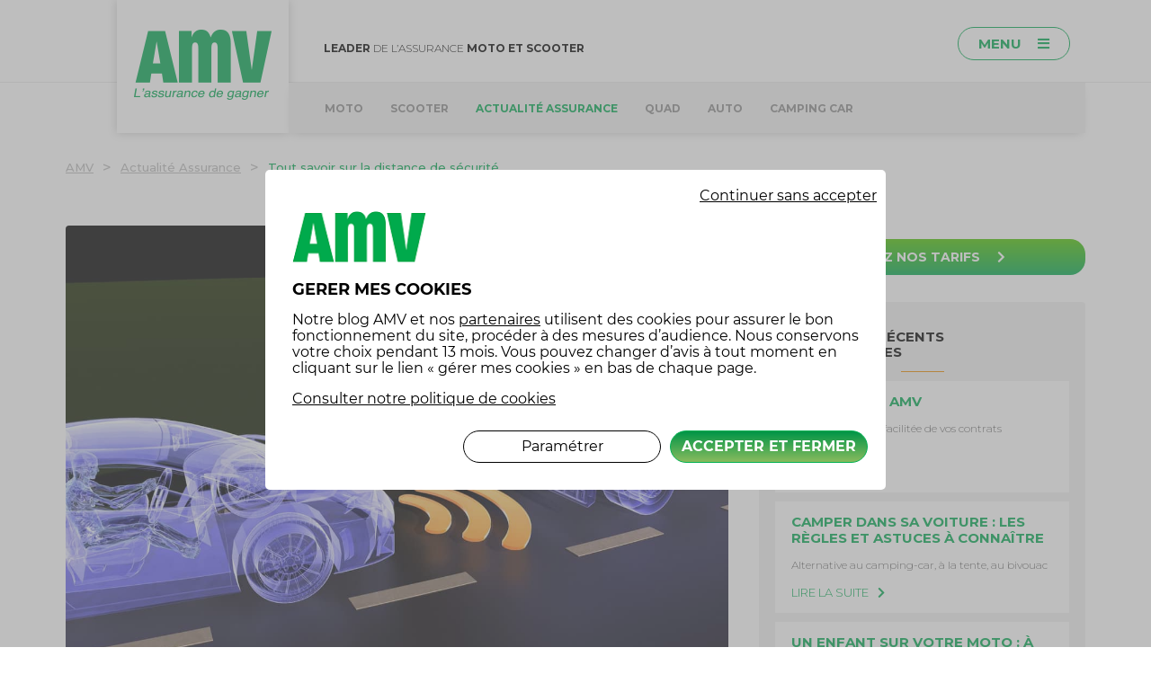

--- FILE ---
content_type: text/html; charset=UTF-8
request_url: https://www.amv.fr/actualite-assurance/tout-savoir-sur-la-distance-de-securite/
body_size: 11964
content:
<!DOCTYPE html>
<html xmlns="http://www.w3.org/1999/xhtml" lang="fr-FR">
<head>
	<meta charset="UTF-8">
	<meta name="viewport" content="width=device-width, initial-scale=1">
	<meta name='robots' content='index, follow, max-image-preview:large, max-snippet:-1, max-video-preview:-1' />

<!-- Google Tag Manager for WordPress by gtm4wp.com -->
<script data-cfasync="false" data-pagespeed-no-defer>
	var gtm4wp_datalayer_name = "dataLayer";
	var dataLayer = dataLayer || [];
</script>
<!-- End Google Tag Manager for WordPress by gtm4wp.com -->
	<!-- This site is optimized with the Yoast SEO plugin v26.6 - https://yoast.com/wordpress/plugins/seo/ -->
	<title>Tout savoir sur la distance de sécurité | AMV</title>
	<meta name="description" content="Connaissez-vous bien les règles de bases concernant la distance de sécurité, et savez-vous la calculer et l&#039;appliquer correctement ?" />
	<link rel="canonical" href="https://www.amv.fr/actualite-assurance/tout-savoir-sur-la-distance-de-securite/" />
	<meta property="og:locale" content="fr_FR" />
	<meta property="og:type" content="article" />
	<meta property="og:title" content="Bien comprendre et calculer les distances de sécurité - AMV" />
	<meta property="og:description" content="Connaissez-vous bien les règles de bases concernant les distances de sécurité, et savez-vous les appliquer correctement ?" />
	<meta property="og:url" content="https://www.amv.fr/actualite-assurance/tout-savoir-sur-la-distance-de-securite/" />
	<meta property="og:site_name" content="AMV" />
	<meta property="article:published_time" content="2020-05-12T07:24:06+00:00" />
	<meta property="article:modified_time" content="2023-06-07T21:10:00+00:00" />
	<meta property="og:image" content="https://static.amv.fr/wp-content/uploads/2020/04/AMV-Distances-de-securite.jpg" />
	<meta property="og:image:width" content="1224" />
	<meta property="og:image:height" content="857" />
	<meta property="og:image:type" content="image/jpeg" />
	<meta name="author" content="Webmaster" />
	<meta name="twitter:card" content="summary_large_image" />
	<meta name="twitter:label1" content="Écrit par" />
	<meta name="twitter:data1" content="Webmaster" />
	<meta name="twitter:label2" content="Durée de lecture estimée" />
	<meta name="twitter:data2" content="3 minutes" />
	<script type="application/ld+json" class="yoast-schema-graph">{"@context":"https://schema.org","@graph":[{"@type":"WebPage","@id":"https://www.amv.fr/actualite-assurance/tout-savoir-sur-la-distance-de-securite/","url":"https://www.amv.fr/actualite-assurance/tout-savoir-sur-la-distance-de-securite/","name":"Tout savoir sur la distance de sécurité | AMV","isPartOf":{"@id":"https://www.amv.fr/#website"},"primaryImageOfPage":{"@id":"https://www.amv.fr/actualite-assurance/tout-savoir-sur-la-distance-de-securite/#primaryimage"},"image":{"@id":"https://www.amv.fr/actualite-assurance/tout-savoir-sur-la-distance-de-securite/#primaryimage"},"thumbnailUrl":"https://static.amv.fr/wp-content/uploads/2020/04/AMV-Distances-de-securite.jpg","datePublished":"2020-05-12T07:24:06+00:00","dateModified":"2023-06-07T21:10:00+00:00","author":{"@id":"https://www.amv.fr/#/schema/person/f4c289587212b0bbf2d2515373e34439"},"description":"Connaissez-vous bien les règles de bases concernant la distance de sécurité, et savez-vous la calculer et l'appliquer correctement ?","breadcrumb":{"@id":"https://www.amv.fr/actualite-assurance/tout-savoir-sur-la-distance-de-securite/#breadcrumb"},"inLanguage":"fr-FR","potentialAction":[{"@type":"ReadAction","target":["https://www.amv.fr/actualite-assurance/tout-savoir-sur-la-distance-de-securite/"]}]},{"@type":"ImageObject","inLanguage":"fr-FR","@id":"https://www.amv.fr/actualite-assurance/tout-savoir-sur-la-distance-de-securite/#primaryimage","url":"https://static.amv.fr/wp-content/uploads/2020/04/AMV-Distances-de-securite.jpg","contentUrl":"https://static.amv.fr/wp-content/uploads/2020/04/AMV-Distances-de-securite.jpg","width":1224,"height":857,"caption":"Bien comprendre et calculer les distances de sécurité"},{"@type":"BreadcrumbList","@id":"https://www.amv.fr/actualite-assurance/tout-savoir-sur-la-distance-de-securite/#breadcrumb","itemListElement":[{"@type":"ListItem","position":1,"name":"Tout savoir sur la distance de sécurité","item":"https://www.amv.fr/actualite-assurance/tout-savoir-sur-la-distance-de-securite/"},{"@type":"ListItem","position":2,"name":"Actualité Assurance","item":"https://www.amv.fr/actualite-assurance/"},{"@type":"ListItem","position":3,"name":"Tout savoir sur la distance de sécurité"}]},{"@type":"WebSite","@id":"https://www.amv.fr/#website","url":"https://www.amv.fr/","name":"AMV","description":"","potentialAction":[{"@type":"SearchAction","target":{"@type":"EntryPoint","urlTemplate":"https://www.amv.fr/?s={search_term_string}"},"query-input":{"@type":"PropertyValueSpecification","valueRequired":true,"valueName":"search_term_string"}}],"inLanguage":"fr-FR"},{"@type":"Person","@id":"https://www.amv.fr/#/schema/person/f4c289587212b0bbf2d2515373e34439","name":"Webmaster","image":{"@type":"ImageObject","inLanguage":"fr-FR","@id":"https://www.amv.fr/#/schema/person/image/","url":"https://secure.gravatar.com/avatar/bb0d1cdeb35bcb5d2ef7ee55f8a1c9dfd8c372ebdce92d116321fc67ea7edc55?s=96&d=mm&r=g","contentUrl":"https://secure.gravatar.com/avatar/bb0d1cdeb35bcb5d2ef7ee55f8a1c9dfd8c372ebdce92d116321fc67ea7edc55?s=96&d=mm&r=g","caption":"Webmaster"},"url":"https://www.amv.fr/author/marie_webreport/"}]}</script>
	<!-- / Yoast SEO plugin. -->


<link rel='dns-prefetch' href='//ajax.googleapis.com' />
<link rel="alternate" type="application/rss+xml" title="AMV &raquo; Tout savoir sur la distance de sécurité Flux des commentaires" href="https://www.amv.fr/actualite-assurance/tout-savoir-sur-la-distance-de-securite/feed/" />
<link rel="alternate" title="oEmbed (JSON)" type="application/json+oembed" href="https://www.amv.fr/wp-json/oembed/1.0/embed?url=https%3A%2F%2Fwww.amv.fr%2Factualite-assurance%2Ftout-savoir-sur-la-distance-de-securite%2F" />
<link rel="alternate" title="oEmbed (XML)" type="text/xml+oembed" href="https://www.amv.fr/wp-json/oembed/1.0/embed?url=https%3A%2F%2Fwww.amv.fr%2Factualite-assurance%2Ftout-savoir-sur-la-distance-de-securite%2F&amp;format=xml" />
<style id='wp-img-auto-sizes-contain-inline-css' type='text/css'>
img:is([sizes=auto i],[sizes^="auto," i]){contain-intrinsic-size:3000px 1500px}
/*# sourceURL=wp-img-auto-sizes-contain-inline-css */
</style>
<style id='wp-emoji-styles-inline-css' type='text/css'>

	img.wp-smiley, img.emoji {
		display: inline !important;
		border: none !important;
		box-shadow: none !important;
		height: 1em !important;
		width: 1em !important;
		margin: 0 0.07em !important;
		vertical-align: -0.1em !important;
		background: none !important;
		padding: 0 !important;
	}
/*# sourceURL=wp-emoji-styles-inline-css */
</style>
<style id='wp-block-library-inline-css' type='text/css'>
:root{--wp-block-synced-color:#7a00df;--wp-block-synced-color--rgb:122,0,223;--wp-bound-block-color:var(--wp-block-synced-color);--wp-editor-canvas-background:#ddd;--wp-admin-theme-color:#007cba;--wp-admin-theme-color--rgb:0,124,186;--wp-admin-theme-color-darker-10:#006ba1;--wp-admin-theme-color-darker-10--rgb:0,107,160.5;--wp-admin-theme-color-darker-20:#005a87;--wp-admin-theme-color-darker-20--rgb:0,90,135;--wp-admin-border-width-focus:2px}@media (min-resolution:192dpi){:root{--wp-admin-border-width-focus:1.5px}}.wp-element-button{cursor:pointer}:root .has-very-light-gray-background-color{background-color:#eee}:root .has-very-dark-gray-background-color{background-color:#313131}:root .has-very-light-gray-color{color:#eee}:root .has-very-dark-gray-color{color:#313131}:root .has-vivid-green-cyan-to-vivid-cyan-blue-gradient-background{background:linear-gradient(135deg,#00d084,#0693e3)}:root .has-purple-crush-gradient-background{background:linear-gradient(135deg,#34e2e4,#4721fb 50%,#ab1dfe)}:root .has-hazy-dawn-gradient-background{background:linear-gradient(135deg,#faaca8,#dad0ec)}:root .has-subdued-olive-gradient-background{background:linear-gradient(135deg,#fafae1,#67a671)}:root .has-atomic-cream-gradient-background{background:linear-gradient(135deg,#fdd79a,#004a59)}:root .has-nightshade-gradient-background{background:linear-gradient(135deg,#330968,#31cdcf)}:root .has-midnight-gradient-background{background:linear-gradient(135deg,#020381,#2874fc)}:root{--wp--preset--font-size--normal:16px;--wp--preset--font-size--huge:42px}.has-regular-font-size{font-size:1em}.has-larger-font-size{font-size:2.625em}.has-normal-font-size{font-size:var(--wp--preset--font-size--normal)}.has-huge-font-size{font-size:var(--wp--preset--font-size--huge)}.has-text-align-center{text-align:center}.has-text-align-left{text-align:left}.has-text-align-right{text-align:right}.has-fit-text{white-space:nowrap!important}#end-resizable-editor-section{display:none}.aligncenter{clear:both}.items-justified-left{justify-content:flex-start}.items-justified-center{justify-content:center}.items-justified-right{justify-content:flex-end}.items-justified-space-between{justify-content:space-between}.screen-reader-text{border:0;clip-path:inset(50%);height:1px;margin:-1px;overflow:hidden;padding:0;position:absolute;width:1px;word-wrap:normal!important}.screen-reader-text:focus{background-color:#ddd;clip-path:none;color:#444;display:block;font-size:1em;height:auto;left:5px;line-height:normal;padding:15px 23px 14px;text-decoration:none;top:5px;width:auto;z-index:100000}html :where(.has-border-color){border-style:solid}html :where([style*=border-top-color]){border-top-style:solid}html :where([style*=border-right-color]){border-right-style:solid}html :where([style*=border-bottom-color]){border-bottom-style:solid}html :where([style*=border-left-color]){border-left-style:solid}html :where([style*=border-width]){border-style:solid}html :where([style*=border-top-width]){border-top-style:solid}html :where([style*=border-right-width]){border-right-style:solid}html :where([style*=border-bottom-width]){border-bottom-style:solid}html :where([style*=border-left-width]){border-left-style:solid}html :where(img[class*=wp-image-]){height:auto;max-width:100%}:where(figure){margin:0 0 1em}html :where(.is-position-sticky){--wp-admin--admin-bar--position-offset:var(--wp-admin--admin-bar--height,0px)}@media screen and (max-width:600px){html :where(.is-position-sticky){--wp-admin--admin-bar--position-offset:0px}}

/*# sourceURL=wp-block-library-inline-css */
</style>
<style id='classic-theme-styles-inline-css' type='text/css'>
/*! This file is auto-generated */
.wp-block-button__link{color:#fff;background-color:#32373c;border-radius:9999px;box-shadow:none;text-decoration:none;padding:calc(.667em + 2px) calc(1.333em + 2px);font-size:1.125em}.wp-block-file__button{background:#32373c;color:#fff;text-decoration:none}
/*# sourceURL=//static.amv.fr/wp-includes/css/classic-themes.min.css */
</style>
<script type="text/javascript" src="https://ajax.googleapis.com/ajax/libs/jquery/3.3.1/jquery.min.js?ver=3.3.1" id="jquery-js"></script>
<script type="text/javascript" src="https://static.amv.fr/wp-content/themes/amv/js/global.js?ver=1" id="global-js"></script>
<script type="text/javascript" src="https://static.amv.fr/wp-content/themes/amv/js/jquery.matchHeight-min.js?ver=1" id="matchHeight-js"></script>
<link rel="https://api.w.org/" href="https://www.amv.fr/wp-json/" /><link rel="alternate" title="JSON" type="application/json" href="https://www.amv.fr/wp-json/wp/v2/posts/3295" /><link rel="EditURI" type="application/rsd+xml" title="RSD" href="https://www.amv.fr/xmlrpc.php?rsd" />

<link rel='shortlink' href='https://www.amv.fr/?p=3295' />
<script type="text/javascript">var ajaxurl = "https://www.amv.fr/wp-admin/admin-ajax.php";</script>
<!-- Google Tag Manager for WordPress by gtm4wp.com -->
<!-- GTM Container placement set to automatic -->
<script data-cfasync="false" data-pagespeed-no-defer type="text/javascript">
	var dataLayer_content = {"pageTitle":"Tout savoir sur la distance de sécurité | AMV","pagePostType":"post","pagePostType2":"single-post","pageCategory":["actualite-assurance"]};
	dataLayer.push( dataLayer_content );
</script>
<script data-cfasync="false" data-pagespeed-no-defer type="text/javascript">
(function(w,d,s,l,i){w[l]=w[l]||[];w[l].push({'gtm.start':
new Date().getTime(),event:'gtm.js'});var f=d.getElementsByTagName(s)[0],
j=d.createElement(s),dl=l!='dataLayer'?'&l='+l:'';j.async=true;j.src=
'//www.googletagmanager.com/gtm.js?id='+i+dl;f.parentNode.insertBefore(j,f);
})(window,document,'script','dataLayer','GTM-57SZGVS');
</script>
<!-- End Google Tag Manager for WordPress by gtm4wp.com --><script type="text/javascript" src="//www.amv.fr/?wordfence_syncAttackData=1770156543.9731" async></script>        <script type="text/javascript" src="https://cdn.tagcommander.com/6423/tc_AMVBlog_22.js"></script>
        <style type="text/css">.recentcomments a{display:inline !important;padding:0 !important;margin:0 !important;}</style>  <link href="https://fonts.googleapis.com/css?family=Montserrat:300,400,500,700" rel="stylesheet">
  <link href="https://static.amv.fr/wp-content/themes/amv/style.css" rel="stylesheet">
  <link rel='stylesheet' id='mobile-css'  href='https://static.amv.fr/wp-content/themes/amv/mobile.css' type='text/css' media='all and (max-width: 1140px)' />
</head>

<body>
  
<!-- GTM Container placement set to automatic -->
<!-- Google Tag Manager (noscript) -->
				<noscript><iframe src="https://www.googletagmanager.com/ns.html?id=GTM-57SZGVS" height="0" width="0" style="display:none;visibility:hidden" aria-hidden="true"></iframe></noscript>
<!-- End Google Tag Manager (noscript) -->        <script type="text/javascript" src="https://cdn.tagcommander.com/6423/tc_AMVBlog_20.js"></script>
            <script>
    $(document).ready(function() {
        $( "#menu-item-4057, .cookie-item" ).on( "click", function() {
            tC.privacyCenter.showPrivacyCenter();return false;
        });
    })
    </script>
    <div class="all-header">
  <div class="first-header clearfix">
    <div class="sized">
      <p class="baseline"><b>Leader</b> de l&rsquo;assurance <b>moto et scooter</b></p>

      <div id="sandwich-menu">
        <span>Menu <i class="fas fa-bars"></i></span>
      		<ul id="site-menu" class="menu"><li id="menu-item-2442" class="menu-item menu-item-type-custom menu-item-object-custom menu-item-2442"><a href="https://www.amv.fr/assurance-moto-verte/qui-sommes-nous" data-wpel-link="internal">Qui sommes-nous ?</a></li>
<li id="menu-item-2443" class="menu-item menu-item-type-custom menu-item-object-custom menu-item-has-children menu-item-2443"><a href="#">Nos assurances</a>
<ul class="sub-menu">
	<li id="menu-item-2444" class="moto menu-item menu-item-type-custom menu-item-object-custom menu-item-2444"><a href="https://www.amv.fr/moto/assurance-moto/devis-assurance-moto.aspx" data-wpel-link="internal">Moto</a></li>
	<li id="menu-item-2445" class="quad menu-item menu-item-type-custom menu-item-object-custom menu-item-2445"><a href="https://www.amv.fr/moto/assurance-quad/assurance-quad-en-ligne.aspx" data-wpel-link="internal">Quad</a></li>
	<li id="menu-item-2446" class="auto menu-item menu-item-type-custom menu-item-object-custom menu-item-2446"><a href="https://www.amv.fr/auto/assurance-auto/assurance-auto-en-ligne.aspx" data-wpel-link="internal">Auto</a></li>
	<li id="menu-item-2447" class="collection-moto menu-item menu-item-type-custom menu-item-object-custom menu-item-2447"><a href="https://www.amv.fr/legende/vehicule-collection/assurance-voiture-moto-collection.aspx" data-wpel-link="internal">Collection</a></li>
	<li id="menu-item-2448" class="collection-auto menu-item menu-item-type-custom menu-item-object-custom menu-item-2448"><a href="https://www.amv.fr/legende/vehicule-collection/assurance-voiture-moto-collection.aspx" data-wpel-link="internal">Collection</a></li>
	<li id="menu-item-2449" class="camping-car menu-item menu-item-type-custom menu-item-object-custom menu-item-2449"><a href="https://www.amv.fr/camping-car/assurance-camping-car/devis-assurance-campingcar.asp" data-wpel-link="internal">Camping-Car</a></li>
	<li id="menu-item-2450" class="scooter menu-item menu-item-type-custom menu-item-object-custom menu-item-2450"><a href="https://www.amv.fr/moto/assurance-scooter/devis-assurance-scooter.aspx" data-wpel-link="internal">Scooter</a></li>
	<li id="menu-item-2451" class="tout-terrain menu-item menu-item-type-custom menu-item-object-custom menu-item-2451"><a href="https://www.amv.fr/auto/assurance-auto-verte/assurance-4x4.aspx" data-wpel-link="internal">4X4</a></li>
	<li id="menu-item-2452" class="habitation menu-item menu-item-type-custom menu-item-object-custom menu-item-2452"><a href="https://www.amv.fr/habitation/assurance-habitation/devis-assurance-multirisques-habitation.asp" data-wpel-link="internal">Habitation</a></li>
	<li id="menu-item-2453" class="jet-ski menu-item menu-item-type-custom menu-item-object-custom menu-item-2453"><a href="https://www.amv.fr/jet-ski/assurance-jet-ski/devis-assurance-jetski.asp" data-wpel-link="internal">Scooter des mers</a></li>
	<li id="menu-item-2454" class="velo menu-item menu-item-type-custom menu-item-object-custom menu-item-2454"><a href="https://www.amv.fr/velo-vole" data-wpel-link="internal">Vélo</a></li>
	<li id="menu-item-2455" class="autres menu-item menu-item-type-custom menu-item-object-custom menu-item-2455"><a href="https://www.amv.fr/Autres-Garanties" data-wpel-link="internal">Autres produits</a></li>
</ul>
</li>
<li id="menu-item-2456" class="menu-item menu-item-type-custom menu-item-object-custom menu-item-2456"><a href="https://www.amv.fr/espace-client/espace-client/espace-client_contactez_nous.aspx" data-wpel-link="internal">Contact</a></li>
<li id="menu-item-2457" class="menu-item menu-item-type-custom menu-item-object-custom menu-item-2457"><a href="https://www.amv.fr/faq" data-wpel-link="internal">FAQ</a></li>
<li id="menu-item-2458" class="menu-item menu-item-type-custom menu-item-object-custom menu-item-2458"><a href="https://www.amv.fr/rh/recrutement/nous_rejoindre.aspx" data-wpel-link="internal">Nous rejoindre</a></li>
<li id="menu-item-2459" class="menu-item menu-item-type-custom menu-item-object-custom menu-item-2459"><a href="https://www.amv.fr/monespaceamv" data-wpel-link="internal">Mon espace AMV</a></li>
</ul>      </div>
    </div>
  </div>

  <div class="line-grey"></div>

  <div class="header sized clearfix">
    <div class="logo">
      <a href="https://www.amv.fr/" data-wpel-link="internal"><img src="https://static.amv.fr/wp-content/themes/amv/img/logo-amv.png" title="AMV : Assurance moto, auto, scooter, quad, habitation" alt="AMV : Assurance moto, auto, scooter, quad, habitation" /></a>
    </div>

    <ul id="blog-menu">
			<li class="mobile-menu"><a href="#" class="show-categories"><i class="fas fa-bars"></i> Cat&eacute;gories</a></li>
  		<li class="menu-links">
      					<a href="https://www.amv.fr/assurance-moto/" data-wpel-link="internal">Moto</a>
      				</li><li class="menu-links">
      					<a href="https://www.amv.fr/assurance-scooter/" data-wpel-link="internal">Scooter</a>
      				</li><li class="menu-links">
      					<a href="https://www.amv.fr/actualite-assurance/" class="current" data-wpel-link="internal">Actualité Assurance</a>
      				</li><li class="menu-links">
      					<a href="https://www.amv.fr/assurance-quad/" data-wpel-link="internal">Quad</a>
      				</li><li class="menu-links">
      					<a href="https://www.amv.fr/assurance-auto/" data-wpel-link="internal">Auto</a>
      				</li><li class="menu-links">
      					<a href="https://www.amv.fr/assurance-camping-car/" data-wpel-link="internal">Camping Car</a>
      				</li>  	</ul>
	<script>
		jQuery(document).ready(function(){
			jQuery(".show-categories").click(function(){
				if(jQuery(".menu-links").hasClass('opened'))
          jQuery(".menu-links").removeClass('opened');
				else
          jQuery(".menu-links").addClass('opened');
			});
		});
	</script>
  </div>
</div>


  <div class="page sized clearfix">
    <ul id="breadcrumbs" class="breadcrumbs clearfix" itemscope itemtype="https://schema.org/BreadcrumbList"><li class="item-home" itemprop="itemListElement" itemscope itemtype="https://schema.org/ListItem"><a class="bread-link bread-home" itemprop="item" href="https://www.amv.fr" title="AMV" data-wpel-link="internal"><span itemprop="name">AMV</span><meta itemprop="position" content="1" /></a></li><li class="separator separator-home"> > </li><li class="item-cat" itemprop="itemListElement" itemscope itemtype="https://schema.org/ListItem"><span itemprop="item"><span itemprop="name"><a href="https://www.amv.fr/actualite-assurance/" data-wpel-link="internal">Actualité Assurance</a></span><meta itemprop="position" content="2" /></span></li><li class="separator"> > </li><li class="item-current item-3295" itemprop="itemListElement" itemscope itemtype="https://schema.org/ListItem"><strong itemprop="item"
				class="bread-current bread-3295" title="Tout savoir sur la distance de sécurité"><span itemprop="name">Tout savoir sur la distance de sécurité</span><meta itemprop="position" content="3" /></strong></li></ul>  </div>

  <div class="page sized clearfix">
		<div class="entry-content">
			<div class="thumb-post"><img width="1224" height="857" src="https://static.amv.fr/wp-content/uploads/2020/04/AMV-Distances-de-securite.jpg" class="attachment-full size-full wp-post-image" alt="Connaissez-vous bien les règles de bases concernant les distances de sécurité, et savez-vous les appliquer correctement ?" decoding="async" fetchpriority="high" srcset="https://static.amv.fr/wp-content/uploads/2020/04/AMV-Distances-de-securite.jpg 1224w, https://static.amv.fr/wp-content/uploads/2020/04/AMV-Distances-de-securite-300x210.jpg 300w, https://static.amv.fr/wp-content/uploads/2020/04/AMV-Distances-de-securite-768x538.jpg 768w, https://static.amv.fr/wp-content/uploads/2020/04/AMV-Distances-de-securite-1024x717.jpg 1024w, https://static.amv.fr/wp-content/uploads/2020/04/AMV-Distances-de-securite-150x105.jpg 150w" sizes="(max-width: 1224px) 100vw, 1224px" /></div>      <h1>Tout savoir sur la distance de sécurité</h1>
      <p class="date-category">
        12 mai 2020        <i class="fas fa-circle"></i>
        <a href="https://www.amv.fr/actualite-assurance/" data-wpel-link="internal">Actualité Assurance</a>
      </p>
			<p><strong>La distance de sécurité entre deux véhicules en circulation est l’une des premières notions de base que l’on apprend avec le code de la route. Mais savez-vous bien à quoi elle correspond, pourquoi elle est importante et comment la calculer simplement ?<span class="Apple-converted-space"> </span></strong></p>
<h2><b>La distance de sécurité, c’est quoi ?</b></h2>
<p>D’après le code de la route, la distance de sécurité est l’espacement qu’un conducteur doit maintenir entre son véhicule et celui qui le précède. Cette distance dépend principalement de la vitesse des véhicules et permet au second conducteur de s’arrêter à temps lorsque que le premier freine brusquement. Elle correspond à une durée de deux secondes, car on estime que le temps moyen que prendra un conducteur pour réaliser qu’il doit freiner est d’une seconde, et qu’il lui en faudra une de plus pour s’arrêter effectivement. On parle de temps de réaction, et de temps de freinage.</p>
<h2><b>Comment déterminer la distance de sécurité</b></h2>
<p>Ce qui ne change jamais, c’est la durée de 2 secondes qui doit séparer le passage au même point de deux véhicules qui se suivent. Mais la distance qui correspond dépend de la vitesse des deux voitures. Une méthode simple peut être utilisée pour déterminer comment vous positionner par rapport au véhicule qui vous précède. Prenez un repère fixe sur le côté de la route (un arbre, un poteau, un marquage au sol…), et commencez à compter lorsque l’arrière de la première voiture passe au niveau de cet objet. Si l’avant de votre voiture atteint ce même point en moins de deux secondes, vous êtes trop proche et devez lever un peu le pied pour prendre vos distances. Pour compter les secondes, prononcez à débit normal un mot à 4 syllabes, en plus du nombre (comptez par exemple les Mississipi ou hippopotames).</p>
<p>Cette distance peut aussi être calculée simplement en fonction de votre vitesse. Vous devez convertir votre vitesse en km/h en m/s, et pour ce faire, vous pouvez simplement multiplier par 3 le chiffre des dizaines de votre vitesse (c’est une approximation, 1 mètre par seconde équivaut réellement à 3,6 km/h). Par exemple, en roulant à 50 km/h, vous vous déplacez plus ou moins à 15 mètres par seconde. Et puisqu’il faut 2 secondes d’écart avec la voiture vous précédant, votre distance de sécurité minimale doit être le double, à savoir 30 mètres. Sur autoroute, il est parfois difficile de prendre un repère fixe, c’est pourquoi les marquages de la zone d’arrêt d’urgence sont établis pour vous guider : 2 lignes et 1 intervalle correspondent à 90 mètres (38+38+14).</p>
<h2><b>Les circonstances particulières</b></h2>
<p>La détermination et la mise en pratique de la distance de sécurité ne sont pas une science exacte. Le contexte vient toujours faire varier les paramètres à prendre en compte. Par exemple, votre temps de réaction peut-être plus long si vous êtes fatigué ou déconcentré, ou bien si votre visibilité est limitée (brouillard, nuit pluvieuse…). De même, la distance de freinage dépend de l’état de la route, de sa pente et de la fiabilité de votre système de freinage. Tous ces facteurs imprévisibles pèsent dans la balance. Même si vous respectez bien la distance de sécurité nécessaire, restez donc toujours en alerte pour réagir au mieux en cas de freinage d’urgence.</p>

      <div class="socials">
  			<a href="https://www.facebook.com/sharer/sharer.php?u=https://www.amv.fr/actualite-assurance/tout-savoir-sur-la-distance-de-securite" onclick="javascript:window.open(&#039;https://www.facebook.com/sharer/sharer.php?u=https://www.amv.fr/actualite-assurance/tout-savoir-sur-la-distance-de-securite&#039;, &#039;&#039;, &#039;menubar=no,toolbar=no,resizable=yes,scrollbars=yes,height=600,width=600&#039;);return false;" data-wpel-link="external" target="_blank" rel="nofollow external noopener noreferrer">
  				<i class="fab fa-facebook-f"></i>
  			</a>
  			<a href="https://twitter.com/intent/tweet?url=https://www.amv.fr/actualite-assurance/tout-savoir-sur-la-distance-de-securite" onclick="javascript:window.open(&#039;https://twitter.com/intent/tweet?url=https://www.amv.fr/actualite-assurance/tout-savoir-sur-la-distance-de-securite&#039;, &#039;&#039;, &#039;menubar=no,toolbar=no,resizable=yes,scrollbars=yes,height=600,width=600&#039;);return false;" data-wpel-link="external" target="_blank" rel="nofollow external noopener noreferrer">
  				<i class="fab fa-twitter"></i>
  			</a>
  			<a href="https://www.linkedin.com/shareArticle?mini=true&amp;url=https://www.amv.fr/actualite-assurance/tout-savoir-sur-la-distance-de-securite" onclick="javascript:window.open('https://www.linkedin.com/shareArticle?mini=true&amp;url=https://www.amv.fr/actualite-assurance/tout-savoir-sur-la-distance-de-securite', '', 'menubar=no,toolbar=no,resizable=yes,scrollbars=yes,height=600,width=600');return false;" data-wpel-link="external" target="_blank" rel="nofollow external noopener noreferrer">
  				<i class="fab fa-linkedin-in"></i>
  			</a>
  			<a href="https://pinterest.com/pin/create/button/?url=https://www.amv.fr/actualite-assurance/tout-savoir-sur-la-distance-de-securite" onclick="javascript:window.open(&#039;https://pinterest.com/pin/create/button/?url=https://www.amv.fr/actualite-assurance/tout-savoir-sur-la-distance-de-securite&#039;, &#039;&#039;, &#039;menubar=no,toolbar=no,resizable=yes,scrollbars=yes,height=600,width=600&#039;);return false;" data-wpel-link="external" target="_blank" rel="nofollow external noopener noreferrer">
  				<i class="fab fa-pinterest"></i>
  			</a>
      </div>

      <div class="close-posts clearfix">
                  <div class="previous-link">
            <a href="https://www.amv.fr/assurance-auto/comment-bien-installer-son-animal-en-voiture/" data-wpel-link="internal">Comment bien installer son animal en voiture</a><br>
            <a href="https://www.amv.fr/assurance-auto/comment-bien-installer-son-animal-en-voiture/" class="entry-link" data-wpel-link="internal"><i class="fas fa-chevron-left"></i> Article pr&eacute;c&eacute;dent</a>
          </div>
        
                  <div class="next-link"><a href="https://www.amv.fr/actualite-assurance/que-faire-en-cas-de-perte-du-certificat-dassurance/" data-wpel-link="internal">Que faire en cas de perte du certificat d’assurance ?</a><br>
            <a href="https://www.amv.fr/actualite-assurance/que-faire-en-cas-de-perte-du-certificat-dassurance/" class="entry-link" data-wpel-link="internal">Article suivant <i class="fas fa-chevron-right"></i></a>
          </div>
        		  </div>

      <p style="color:#000000; text-transform: uppercase;font-weight:bold;">Articles associ&eacute;s</p>
      <div class="related-posts clearfix">
                  <div class="related-post">
          	              <div class="related-thumbnail">
                <a href="https://www.amv.fr/actualite-assurance/erreur-de-carburant-jai-mis-du-diesel-au-lieu-de-lessence-que-faire/" title="Erreur de carburant : j&rsquo;ai mis du diesel au lieu de l&rsquo;essence, que faire ?" data-wpel-link="internal"><img width="849" height="566" src="https://static.amv.fr/wp-content/uploads/2018/03/erreur-de-carburant.jpg" class="attachment-taille-perso size-taille-perso wp-post-image" alt="Erreur de carburant" decoding="async" srcset="https://static.amv.fr/wp-content/uploads/2018/03/erreur-de-carburant.jpg 849w, https://static.amv.fr/wp-content/uploads/2018/03/erreur-de-carburant-300x200.jpg 300w, https://static.amv.fr/wp-content/uploads/2018/03/erreur-de-carburant-150x100.jpg 150w" sizes="(max-width: 849px) 100vw, 849px" /></a>
              </div>
            
            <div class="related-infos">
            	<h3><a href="https://www.amv.fr/actualite-assurance/erreur-de-carburant-jai-mis-du-diesel-au-lieu-de-lessence-que-faire/" title="Erreur de carburant : j&rsquo;ai mis du diesel au lieu de l&rsquo;essence, que faire ?" data-wpel-link="internal">Erreur de carburant : j&rsquo;ai mis du diesel au lieu de l&rsquo;essence, que faire ?</a></h3>
            	<p><p>Voiture de location, véhicule prêté ou bien encore</p>
</p>
            	<a href="https://www.amv.fr/actualite-assurance/erreur-de-carburant-jai-mis-du-diesel-au-lieu-de-lessence-que-faire/" title="Erreur de carburant : j&rsquo;ai mis du diesel au lieu de l&rsquo;essence, que faire ?" class="entry-link" data-wpel-link="internal">Lire la suite <i class="fas fa-chevron-right"></i></a>
            </div>
          </div>

                    <div class="related-post">
          	              <div class="related-thumbnail">
                <a href="https://www.amv.fr/actualite-assurance/pouvez-vous-reprendre-mon-bonus-auto-pour-un-contrat-dassurance-moto-amv-et-inversement/" title="Pouvez-vous reprendre mon bonus auto pour un contrat d&rsquo;assurance moto AMV, et inversement ?" data-wpel-link="internal"><img width="768" height="320" src="https://static.amv.fr/wp-content/uploads/2023/10/pouvez-vous-reprendre-mon-bonus-auto-pour-un-contrat-d-assurance-moto-AMV.jpg" class="attachment-taille-perso size-taille-perso wp-post-image" alt="Pouvez-vous reprendre mon bonus auto pour un contrat d&#039;assurance moto AMV, et inversement ?" decoding="async" srcset="https://static.amv.fr/wp-content/uploads/2023/10/pouvez-vous-reprendre-mon-bonus-auto-pour-un-contrat-d-assurance-moto-AMV.jpg 768w, https://static.amv.fr/wp-content/uploads/2023/10/pouvez-vous-reprendre-mon-bonus-auto-pour-un-contrat-d-assurance-moto-AMV-300x125.jpg 300w, https://static.amv.fr/wp-content/uploads/2023/10/pouvez-vous-reprendre-mon-bonus-auto-pour-un-contrat-d-assurance-moto-AMV-150x63.jpg 150w" sizes="(max-width: 768px) 100vw, 768px" /></a>
              </div>
            
            <div class="related-infos">
            	<h3><a href="https://www.amv.fr/actualite-assurance/pouvez-vous-reprendre-mon-bonus-auto-pour-un-contrat-dassurance-moto-amv-et-inversement/" title="Pouvez-vous reprendre mon bonus auto pour un contrat d&rsquo;assurance moto AMV, et inversement ?" data-wpel-link="internal">Pouvez-vous reprendre mon bonus auto pour un contrat d&rsquo;assurance moto AMV, et inversement ?</a></h3>
            	<p><p>Le monde de l&lsquo;assurance est vaste et parfois</p>
</p>
            	<a href="https://www.amv.fr/actualite-assurance/pouvez-vous-reprendre-mon-bonus-auto-pour-un-contrat-dassurance-moto-amv-et-inversement/" title="Pouvez-vous reprendre mon bonus auto pour un contrat d&rsquo;assurance moto AMV, et inversement ?" class="entry-link" data-wpel-link="internal">Lire la suite <i class="fas fa-chevron-right"></i></a>
            </div>
          </div>

                    <div class="related-post">
          	              <div class="related-thumbnail">
                <a href="https://www.amv.fr/actualite-assurance/le-marche-moto-replonge-en-aout/" title="Le marché moto replonge en août" data-wpel-link="internal"><img width="1748" height="1240" src="https://static.amv.fr/wp-content/uploads/2025/03/VISUEL-DEF.png" class="attachment-taille-perso size-taille-perso wp-post-image" alt="" decoding="async" loading="lazy" srcset="https://static.amv.fr/wp-content/uploads/2025/03/VISUEL-DEF.png 1748w, https://static.amv.fr/wp-content/uploads/2025/03/VISUEL-DEF-300x213.png 300w, https://static.amv.fr/wp-content/uploads/2025/03/VISUEL-DEF-1024x726.png 1024w, https://static.amv.fr/wp-content/uploads/2025/03/VISUEL-DEF-768x545.png 768w, https://static.amv.fr/wp-content/uploads/2025/03/VISUEL-DEF-1536x1090.png 1536w, https://static.amv.fr/wp-content/uploads/2025/03/VISUEL-DEF-150x106.png 150w" sizes="auto, (max-width: 1748px) 100vw, 1748px" /></a>
              </div>
            
            <div class="related-infos">
            	<h3><a href="https://www.amv.fr/actualite-assurance/le-marche-moto-replonge-en-aout/" title="Le marché moto replonge en août" data-wpel-link="internal">Le marché moto replonge en août</a></h3>
            	<p><p>L’espoir d’un redressement entrevu à l’attaque du second</p>
</p>
            	<a href="https://www.amv.fr/actualite-assurance/le-marche-moto-replonge-en-aout/" title="Le marché moto replonge en août" class="entry-link" data-wpel-link="internal">Lire la suite <i class="fas fa-chevron-right"></i></a>
            </div>
          </div>

                    <div class="related-post">
          	              <div class="related-thumbnail">
                <a href="https://www.amv.fr/actualite-assurance/informations-covid-19/" title="Informations COVID-19" data-wpel-link="internal"><img width="1490" height="612" src="https://static.amv.fr/wp-content/uploads/2020/03/AMV-1.jpg" class="attachment-taille-perso size-taille-perso wp-post-image" alt="AMV" decoding="async" loading="lazy" srcset="https://static.amv.fr/wp-content/uploads/2020/03/AMV-1.jpg 1490w, https://static.amv.fr/wp-content/uploads/2020/03/AMV-1-300x123.jpg 300w, https://static.amv.fr/wp-content/uploads/2020/03/AMV-1-768x315.jpg 768w, https://static.amv.fr/wp-content/uploads/2020/03/AMV-1-1024x421.jpg 1024w, https://static.amv.fr/wp-content/uploads/2020/03/AMV-1-150x62.jpg 150w" sizes="auto, (max-width: 1490px) 100vw, 1490px" /></a>
              </div>
            
            <div class="related-infos">
            	<h3><a href="https://www.amv.fr/actualite-assurance/informations-covid-19/" title="Informations COVID-19" data-wpel-link="internal">Informations COVID-19</a></h3>
            	<p><p>Suite aux dernières mesures gouvernementales face au COVID-19,</p>
</p>
            	<a href="https://www.amv.fr/actualite-assurance/informations-covid-19/" title="Informations COVID-19" class="entry-link" data-wpel-link="internal">Lire la suite <i class="fas fa-chevron-right"></i></a>
            </div>
          </div>

                </div>

		</div>

	 	<div class="sidebar">
  <div id="custom_html-2" class="widget_text sidebar-widget widget_custom_html"><div class="textwidget custom-html-widget"><a href="https://www.amv.fr/moto/assurance-moto/devis-assurance-moto.aspx" class="button button-tarifs" data-wpel-link="internal">Testez nos tarifs <i class="fas fa-chevron-right"></i></a></div></div>
  <div class="sidebar-tabs">
    <ul class="tabs-titles clearfix">
      <li><a href="#amv_popular_posts-2" class="go-sidebar active">Populaires</a><i class="fas fa-circle"></i></li><li><a href="#amv_lasts_from_category-2" class="go-sidebar">Récents</a><i class="fas fa-circle"></i></li><li><a href="#recent-comments-2" class="go-sidebar">Commentaires</a><i class="fas fa-circle"></i></li>    </ul>
    <script>
      jQuery(document).ready(function(){
        jQuery(".go-sidebar").click(function(){
          var idTab = jQuery(this).attr('href');
          jQuery(".sidebar-tabs .sidebar-widget").hide();
          jQuery(idTab).show();
          jQuery(".go-sidebar").removeClass('active');
          jQuery(this).addClass('active');
          return false;
        });
      });
    </script>
    <div id="amv_popular_posts-2" class="sidebar-widget widget_amv_popular_posts"><p class="title-h2">Populaires</p><ul class="postsbycategory widget_recent_entries"><li>
                    <a href="https://www.amv.fr/actualite-assurance/mon-espace-amv/" rel="bookmark" class="title-post" data-wpel-link="internal">Mon Espace AMV</a>
                    <p><p>Pour une gestion facilitée de vos contrats d&rsquo;assurance,</p>
  </p>
                    <a href="https://www.amv.fr/actualite-assurance/mon-espace-amv/" rel="bookmark" data-wpel-link="internal">Lire la suite <i class="fas fa-chevron-right"></i></a>
                  </li><li>
                    <a href="https://www.amv.fr/assurance-auto/camper-dans-sa-voiture-les-regles-et-astuces-a-connaitre/" rel="bookmark" class="title-post" data-wpel-link="internal">Camper dans sa voiture : les règles et astuces à connaître</a>
                    <p><p>Alternative au camping-car, à la tente, au bivouac</p>
  </p>
                    <a href="https://www.amv.fr/assurance-auto/camper-dans-sa-voiture-les-regles-et-astuces-a-connaitre/" rel="bookmark" data-wpel-link="internal">Lire la suite <i class="fas fa-chevron-right"></i></a>
                  </li><li>
                    <a href="https://www.amv.fr/assurance-moto/un-enfant-sur-votre-moto-a-partir-de-quel-age/" rel="bookmark" class="title-post" data-wpel-link="internal">Un enfant sur votre moto : à partir de quel âge ?</a>
                    <p><p>Vous êtes un passionné de moto et vous</p>
  </p>
                    <a href="https://www.amv.fr/assurance-moto/un-enfant-sur-votre-moto-a-partir-de-quel-age/" rel="bookmark" data-wpel-link="internal">Lire la suite <i class="fas fa-chevron-right"></i></a>
                  </li><li>
                    <a href="https://www.amv.fr/assurance-quad/reglementation/avec-quel-permis-peut-on-conduire-un-quad/" rel="bookmark" class="title-post" data-wpel-link="internal">Avec quel permis peut-on conduire un quad ?</a>
                    <p><p>Autrefois réservés à un usage strictement utilitaire, les</p>
  </p>
                    <a href="https://www.amv.fr/assurance-quad/reglementation/avec-quel-permis-peut-on-conduire-un-quad/" rel="bookmark" data-wpel-link="internal">Lire la suite <i class="fas fa-chevron-right"></i></a>
                  </li></ul></div><div id="amv_lasts_from_category-2" class="sidebar-widget widget_amv_lasts_from_category"><p class="title-h2">Récents</p><ul class="postsbycategory widget_recent_entries"><li>
                    <a href="https://www.amv.fr/actualite-assurance/retrouvez-amv-au-coeur-de-la-passion/" rel="bookmark" class="title-post" data-wpel-link="internal">Retrouvez AMV au coeur de la passion !</a>
                    <p><p>Motos, autos, modernes, anciennes, de collection, enduro, trail… </p>
  </p>
                    <a href="https://www.amv.fr/actualite-assurance/retrouvez-amv-au-coeur-de-la-passion/" rel="bookmark" data-wpel-link="internal">Lire la suite <i class="fas fa-chevron-right"></i></a>
                  </li><li>
                    <a href="https://www.amv.fr/actualite-assurance/devissage-pour-le-marche-moto-en-novembre/" rel="bookmark" class="title-post" data-wpel-link="internal">Dévissage pour le marché moto en novembre</a>
                    <p><p>Effet attendu des premières immatriculations stratégiques des modèles</p>
  </p>
                    <a href="https://www.amv.fr/actualite-assurance/devissage-pour-le-marche-moto-en-novembre/" rel="bookmark" data-wpel-link="internal">Lire la suite <i class="fas fa-chevron-right"></i></a>
                  </li><li>
                    <a href="https://www.amv.fr/actualite-assurance/octobre-presque-satisfaisant-pour-le-marche-moto/" rel="bookmark" class="title-post" data-wpel-link="internal">Octobre presque satisfaisant pour le marché moto</a>
                    <p><p>Vu les circonstances, les observateurs doivent se contenter</p>
  </p>
                    <a href="https://www.amv.fr/actualite-assurance/octobre-presque-satisfaisant-pour-le-marche-moto/" rel="bookmark" data-wpel-link="internal">Lire la suite <i class="fas fa-chevron-right"></i></a>
                  </li><li>
                    <a href="https://www.amv.fr/actualite-assurance/une-rentree-delicate-pour-le-marche-moto/" rel="bookmark" class="title-post" data-wpel-link="internal">Une rentrée délicate pour le marché moto</a>
                    <p><p>Le mois de septembre à – 7,4 %</p>
  </p>
                    <a href="https://www.amv.fr/actualite-assurance/une-rentree-delicate-pour-le-marche-moto/" rel="bookmark" data-wpel-link="internal">Lire la suite <i class="fas fa-chevron-right"></i></a>
                  </li></ul></div><div id="recent-comments-2" class="sidebar-widget widget_recent_comments"><p class="title-h2">Commentaires</p><ul id="recentcomments"></ul></div>  </div>

  <div id="amv_lasts_from_category-3" class="sidebar-widget widget_amv_lasts_from_category"></div>
  <div id="tag_cloud-2" class="sidebar-widget widget_tag_cloud"><p class="title-h2">Étiquettes</p><div class="tagcloud"><a href="#" data-src="https://www.amv.fr/tag/actualites-amv/" class="tag-cloud-link tag-link-94 tag-link-position-1" style="font-size: 13px;">Actualités AMV</a>
<a href="#" data-src="https://www.amv.fr/tag/amv-assurance/" class="tag-cloud-link tag-link-33 tag-link-position-2" style="font-size: 13px;">AMV assurance</a>
<a href="#" data-src="https://www.amv.fr/tag/application/" class="tag-cloud-link tag-link-79 tag-link-position-3" style="font-size: 13px;">application</a>
<a href="#" data-src="https://www.amv.fr/tag/assurance-4x4/" class="tag-cloud-link tag-link-56 tag-link-position-4" style="font-size: 13px;">Assurance 4x4</a>
<a href="#" data-src="https://www.amv.fr/tag/assurance-auto/" class="tag-cloud-link tag-link-48 tag-link-position-5" style="font-size: 13px;">Assurance auto</a>
<a href="#" data-src="https://www.amv.fr/tag/assurance-legende/" class="tag-cloud-link tag-link-43 tag-link-position-6" style="font-size: 13px;">Assurance légende</a>
<a href="#" data-src="https://www.amv.fr/tag/assurance-moto/" class="tag-cloud-link tag-link-27 tag-link-position-7" style="font-size: 13px;">Assurance moto</a>
<a href="#" data-src="https://www.amv.fr/tag/assurance-vehicule-collection/" class="tag-cloud-link tag-link-42 tag-link-position-8" style="font-size: 13px;">Assurance véhicule collection</a>
<a href="#" data-src="https://www.amv.fr/tag/balade-moto/" class="tag-cloud-link tag-link-50 tag-link-position-9" style="font-size: 13px;">balade moto</a>
<a href="#" data-src="https://www.amv.fr/tag/carte-grise/" class="tag-cloud-link tag-link-68 tag-link-position-10" style="font-size: 13px;">carte grise</a>
<a href="#" data-src="https://www.amv.fr/tag/casque/" class="tag-cloud-link tag-link-76 tag-link-position-11" style="font-size: 13px;">Casque</a>
<a href="#" data-src="https://www.amv.fr/tag/ces/" class="tag-cloud-link tag-link-72 tag-link-position-12" style="font-size: 13px;">CES</a>
<a href="#" data-src="https://www.amv.fr/tag/circuit/" class="tag-cloud-link tag-link-40 tag-link-position-13" style="font-size: 13px;">circuit</a>
<a href="#" data-src="https://www.amv.fr/tag/code-de-la-route/" class="tag-cloud-link tag-link-63 tag-link-position-14" style="font-size: 13px;">code de la route</a>
<a href="#" data-src="https://www.amv.fr/tag/conduite-ecoresponsable/" class="tag-cloud-link tag-link-67 tag-link-position-15" style="font-size: 13px;">conduite écoresponsable</a>
<a href="#" data-src="https://www.amv.fr/tag/constat/" class="tag-cloud-link tag-link-38 tag-link-position-16" style="font-size: 13px;">constat</a>
<a href="#" data-src="https://www.amv.fr/tag/covoiturage/" class="tag-cloud-link tag-link-46 tag-link-position-17" style="font-size: 13px;">covoiturage</a>
<a href="#" data-src="https://www.amv.fr/tag/creneau/" class="tag-cloud-link tag-link-80 tag-link-position-18" style="font-size: 13px;">créneau</a>
<a href="#" data-src="https://www.amv.fr/tag/dashcam/" class="tag-cloud-link tag-link-70 tag-link-position-19" style="font-size: 13px;">dashcam</a>
<a href="#" data-src="https://www.amv.fr/tag/droit/" class="tag-cloud-link tag-link-35 tag-link-position-20" style="font-size: 13px;">Droit</a>
<a href="#" data-src="https://www.amv.fr/tag/entretien-moto/" class="tag-cloud-link tag-link-64 tag-link-position-21" style="font-size: 13px;">Entretien moto</a>
<a href="#" data-src="https://www.amv.fr/tag/garanties-assurance/" class="tag-cloud-link tag-link-28 tag-link-position-22" style="font-size: 13px;">Garanties assurance</a>
<a href="#" data-src="https://www.amv.fr/tag/immatriculation/" class="tag-cloud-link tag-link-78 tag-link-position-23" style="font-size: 13px;">immatriculation</a>
<a href="#" data-src="https://www.amv.fr/tag/innovation/" class="tag-cloud-link tag-link-71 tag-link-position-24" style="font-size: 13px;">Innovation</a>
<a href="#" data-src="https://www.amv.fr/tag/jeune-permis/" class="tag-cloud-link tag-link-51 tag-link-position-25" style="font-size: 13px;">jeune permis</a>
<a href="#" data-src="https://www.amv.fr/tag/klaxon/" class="tag-cloud-link tag-link-74 tag-link-position-26" style="font-size: 13px;">klaxon</a>
<a href="#" data-src="https://www.amv.fr/tag/loisir-moto/" class="tag-cloud-link tag-link-49 tag-link-position-27" style="font-size: 13px;">loisir moto</a>
<a href="#" data-src="https://www.amv.fr/tag/moto/" class="tag-cloud-link tag-link-30 tag-link-position-28" style="font-size: 13px;">Moto</a>
<a href="#" data-src="https://www.amv.fr/tag/mecanique/" class="tag-cloud-link tag-link-60 tag-link-position-29" style="font-size: 13px;">mécanique</a>
<a href="#" data-src="https://www.amv.fr/tag/permis/" class="tag-cloud-link tag-link-52 tag-link-position-30" style="font-size: 13px;">permis</a>
<a href="#" data-src="https://www.amv.fr/tag/permis-moto/" class="tag-cloud-link tag-link-54 tag-link-position-31" style="font-size: 13px;">permis moto</a>
<a href="#" data-src="https://www.amv.fr/tag/pneu-creve/" class="tag-cloud-link tag-link-75 tag-link-position-32" style="font-size: 13px;">pneu crevé</a>
<a href="#" data-src="https://www.amv.fr/tag/points/" class="tag-cloud-link tag-link-81 tag-link-position-33" style="font-size: 13px;">points</a>
<a href="#" data-src="https://www.amv.fr/tag/pret-de-vehicule/" class="tag-cloud-link tag-link-47 tag-link-position-34" style="font-size: 13px;">Prêt de véhicule</a>
<a href="#" data-src="https://www.amv.fr/tag/quad/" class="tag-cloud-link tag-link-36 tag-link-position-35" style="font-size: 13px;">Quad</a>
<a href="#" data-src="https://www.amv.fr/tag/remorque/" class="tag-cloud-link tag-link-55 tag-link-position-36" style="font-size: 13px;">remorque</a>
<a href="#" data-src="https://www.amv.fr/tag/scooter/" class="tag-cloud-link tag-link-37 tag-link-position-37" style="font-size: 13px;">scooter</a>
<a href="#" data-src="https://www.amv.fr/tag/stationnement/" class="tag-cloud-link tag-link-77 tag-link-position-38" style="font-size: 13px;">stationnement</a>
<a href="#" data-src="https://www.amv.fr/tag/securite/" class="tag-cloud-link tag-link-39 tag-link-position-39" style="font-size: 13px;">sécurité</a>
<a href="#" data-src="https://www.amv.fr/tag/securite-routiere/" class="tag-cloud-link tag-link-45 tag-link-position-40" style="font-size: 13px;">sécurité routière</a>
<a href="#" data-src="https://www.amv.fr/tag/tarifs/" class="tag-cloud-link tag-link-29 tag-link-position-41" style="font-size: 13px;">Tarifs</a>
<a href="#" data-src="https://www.amv.fr/tag/vol/" class="tag-cloud-link tag-link-82 tag-link-position-42" style="font-size: 13px;">vol</a>
<a href="#" data-src="https://www.amv.fr/tag/equipement/" class="tag-cloud-link tag-link-32 tag-link-position-43" style="font-size: 13px;">Équipement</a>
<a href="#" data-src="https://www.amv.fr/tag/economies/" class="tag-cloud-link tag-link-83 tag-link-position-44" style="font-size: 13px;">économies</a>
<a href="#" data-src="https://www.amv.fr/tag/equipement-voiture/" class="tag-cloud-link tag-link-44 tag-link-position-45" style="font-size: 13px;">équipement voiture</a></div>
</div>
  <div id="custom_html-3" class="widget_text sidebar-widget widget_custom_html"><div class="textwidget custom-html-widget"><div class="widget-rs"><i class="fas fa-comment"></i>
<p class="title-h2">
	Suivez-nous
</p>
<div class="rs-icons">
<a href="https://www.facebook.com/AMVAssurance/" target="_blank" data-wpel-link="external" rel="nofollow external noopener noreferrer"><i class="fab fa-facebook-f"></i></a> <a href="https://www.instagram.com/amvassurance/" target="_blank" data-wpel-link="external" rel="nofollow external noopener noreferrer"><i class="fab fa-instagram"></i></a> <a href="https://www.youtube.com/user/AMVassurance" target="_blank" data-wpel-link="external" rel="nofollow external noopener noreferrer"><i class="fab fa-youtube"></i></a>
</div>
</div></div></div></div>
  </div>

	

<div class="footer">
    <div class="sized">
        <div class="footer__text">
                            <div class="footer-widget widget_nav_menu">
                    <div class="menu-menu-footer-container"><ul id="menu-menu-footer" class="menu"><li id="menu-item-4399" class="menu-item menu-item-type-post_type menu-item-object-post menu-item-4399"><a href="https://www.amv.fr/actualite-assurance/reglementation/a-propos/" data-wpel-link="internal">A propos</a></li>
<li id="menu-item-4400" class="menu-item menu-item-type-post_type menu-item-object-post menu-item-4400"><a href="https://www.amv.fr/actualite-assurance/reglementation/mentions-legales/" data-wpel-link="internal">Mentions légales</a></li>
<li id="menu-item-4401" class="menu-item menu-item-type-post_type menu-item-object-post menu-item-4401"><a href="https://www.amv.fr/actualite-assurance/reglementation/politique-de-protection-des-donnees-personnelles/" data-wpel-link="internal">Protection des données</a></li>
<li id="menu-item-4057" class="menu-item menu-item-type-custom menu-item-object-custom menu-item-4057"><a href="#">Gérer mes cookies</a></li>
</ul></div>                </div>
                                    <div class="footer-widget widget_nav_menu">
                        <div class="menu-menu-footer-container">
                            <ul id="menu-menu-footer" class="menu">
                                                                                                        <li class="menu-item">
                                                                                <a href="https://www.amv.fr/" class="" target="">Assurance moto</a>
                                    </li>
                                                                                                        <li class="menu-item">
                                                                                <a href="https://www.amv.fr/moto/assurance-moto/devis-assurance-moto.aspx" class="" target="">Devis assurance Moto</a>
                                    </li>
                                                                                                        <li class="menu-item">
                                                                                <a href="https://www.amv.fr/moto/assurance-moto/yamaha-assurance.aspx" class="" target="">Devis assurance moto Yamaha</a>
                                    </li>
                                                                                                        <li class="menu-item">
                                                                                <a href="https://www.amv.fr/moto/assurance-moto/mbk-assurance.aspx" class="" target="">Devis assurance moto MBK</a>
                                    </li>
                                                                                                        <li class="menu-item">
                                                                                <a href="https://www.amv.fr/moto/assurance-moto/kawasaki-assurance.aspx" class="" target="">Devis assurance moto Kawasaki</a>
                                    </li>
                                                                                                        <li class="menu-item">
                                                                                <a href="https://www.amv.fr/moto/assurance-moto/honda-assurance.aspx" class="" target="">Devis assurance moto Honda</a>
                                    </li>
                                                                                                        <li class="menu-item">
                                                                                <a href="https://www.amv.fr/moto/assurance-moto/suzuki-assurance.aspx" class="" target="">Devis assurance moto Suzuki</a>
                                    </li>
                                                                                                        <li class="menu-item">
                                                                                <a href="https://www.amv.fr/moto/assurance-moto/assurance-moto-par-motorisation/assurance-moto-125.aspx" class="" target="">Devis assurance moto 125</a>
                                    </li>
                                                                                                        <li class="menu-item">
                                                                                <a href="https://www.amv.fr/moto/assurance-moto/assurance-moto-par-motorisation/assurance-moto-50.aspx" class="" target="">Devis assurance moto 50</a>
                                    </li>
                                                                                                        <li class="menu-item">
                                                                                <a href="https://www.amv.fr/moto/assurance-moto/assurance-moto-par-motorisation/assurance-moto-electrique.aspx" class="" target="">Devis assurance moto électrique</a>
                                    </li>
                                                                                                        <li class="menu-item">
                                                                                <a href="https://www.amv.fr/moto/assurance-moto/assurance-moto-par-motorisation.aspx" class="" target="">Devis assurance moto par motorisation</a>
                                    </li>
                                                                                                        <li class="menu-item">
                                                                                <a href="https://www.amv.fr/moto/assurance-scooter/devis-assurance-scooter.aspx" class="" target="">Devis assurance Scooter</a>
                                    </li>
                                                            </ul>
                        </div>
                    </div>
                                                    <div id="text-4" class="footer-widget widget_text">
                        <div class="textwidget">
                            <p>Leader de l&rsquo;assurance moto, AMV offre des solutions en ligne dédiées aux particuliers. Choisissez parmi notre gamme complète de formules d&rsquo;assurance, adaptées à vos besoins réels. De l&rsquo;assurance moto de collection à l&rsquo;assurance jetski, personnalisez votre contrat avec des garanties spécifiques. Obtenez votre devis et souscrivez votre assurance moto en ligne, avec l&rsquo;accompagnement de nos 260 conseillers. Note de satisfaction de 4.8/5 selon Avis Vérifiés.</p>
                        </div>
                    </div>
                                    </div>

        <div class="avis-verifies">
            <div style="height:110px;" id="widgetAvisVerifie" class="disabledbutton">
                <meta class="netreviewsWidget" id="netreviewsWidgetNum5624" data-jsurl="//cl.avis-verifies.com/fr/cache/c/a/0/ca07ffea-c498-86d4-299e-bdcc96bcf415/widget4/widget20-5624_script.js">
                <script src="//cl.avis-verifies.com/fr/widget4/widget20.min.js"></script>
            </div>

            <a href="http://www.avis-verifies.com/avis-clients/amv.fr" target="_blank" data-wpel-link="external" rel="nofollow external noopener noreferrer">AVIS CLIENTS<br>(4.8/5 - 5447 avis)</a>
        </div>
    </div>
</div>

<!-- GTM Container placement set to automatic -->
<!-- Google Tag Manager (noscript) -->        <script type="text/javascript" src="https://cdn.tagcommander.com/6423/tc_AMVBlog_20.js"></script>
            <script>
    $(document).ready(function() {
        $( "#menu-item-4057, .cookie-item" ).on( "click", function() {
            tC.privacyCenter.showPrivacyCenter();return false;
        });
    })
    </script>
    </body>
</html>


--- FILE ---
content_type: text/html; charset=utf-8
request_url: https://www.amv.fr/?wordfence_syncAttackData=1770156543.9731
body_size: 55933
content:



<!doctype html>
<html lang="fr">
<head>
    <meta charset="UTF-8" />
    <link rel="icon" type="image/x-icon" href="/static/favicon.ico" />
    <meta name="viewport" content="width=device-width, initial-scale=1, viewport-fit=cover, maximum-scale=2">
        

<title>Assurance moto, scooter & 2 roues – Devis en ligne rapide | AMV</title>
<meta name="description" content="AMV est leader de l'assurance moto et 2 roues. Label Excellence. Réalisez">
<meta name="keywords" content="Assurance moto">
<meta name="robots" content="index,follow">
<meta name="language" content="fr">
<meta http-equiv="X-UA-Compatible" content="IE=edge,chrome=1">
<meta name="format-detection" content="telephone=no">
<style>*,:before,:after{box-sizing:border-box;border-width:0;border-style:solid;border-color:#e5e7eb}:before,:after{--tw-content: ""}html,:host{line-height:1.5;-webkit-text-size-adjust:100%;-moz-tab-size:4;-o-tab-size:4;tab-size:4;font-family:ui-sans-serif,system-ui,sans-serif,"Apple Color Emoji","Segoe UI Emoji",Segoe UI Symbol,"Noto Color Emoji";font-feature-settings:normal;font-variation-settings:normal;-webkit-tap-highlight-color:transparent}body{margin:0;line-height:inherit}hr{height:0;color:inherit;border-top-width:1px}abbr:where([title]){-webkit-text-decoration:underline dotted;text-decoration:underline dotted}h1,h2,h3,h4,h5,h6{font-size:inherit;font-weight:inherit}a{color:inherit;text-decoration:inherit}b,strong{font-weight:bolder}code,kbd,samp,pre{font-family:ui-monospace,SFMono-Regular,Menlo,Monaco,Consolas,Liberation Mono,Courier New,monospace;font-feature-settings:normal;font-variation-settings:normal;font-size:1em}small{font-size:80%}sub,sup{font-size:75%;line-height:0;position:relative;vertical-align:baseline}sub{bottom:-.25em}sup{top:-.5em}table{text-indent:0;border-color:inherit;border-collapse:collapse}button,input,optgroup,select,textarea{font-family:inherit;font-feature-settings:inherit;font-variation-settings:inherit;font-size:100%;font-weight:inherit;line-height:inherit;letter-spacing:inherit;color:inherit;margin:0;padding:0}button,select{text-transform:none}button,input:where([type=button]),input:where([type=reset]),input:where([type=submit]){-webkit-appearance:button;background-color:transparent;background-image:none}:-moz-focusring{outline:auto}:-moz-ui-invalid{box-shadow:none}progress{vertical-align:baseline}::-webkit-inner-spin-button,::-webkit-outer-spin-button{height:auto}[type=search]{-webkit-appearance:textfield;outline-offset:-2px}::-webkit-search-decoration{-webkit-appearance:none}::-webkit-file-upload-button{-webkit-appearance:button;font:inherit}summary{display:list-item}blockquote,dl,dd,h1,h2,h3,h4,h5,h6,hr,figure,p,pre{margin:0}fieldset{margin:0;padding:0}legend{padding:0}ol,ul,menu{list-style:none;margin:0;padding:0}dialog{padding:0}textarea{resize:vertical}input::-moz-placeholder,textarea::-moz-placeholder{opacity:1;color:#9ca3af}input::placeholder,textarea::placeholder{opacity:1;color:#9ca3af}button,[role=button]{cursor:pointer}:disabled{cursor:default}img,svg,video,canvas,audio,iframe,embed,object{display:block;vertical-align:middle}img,video{max-width:100%;height:auto}[hidden]{display:none}@font-face{font-family:Paralucent;src:local("Paralucent Light"),local("Paralucent-Light"),url(/font/Paralucent/paralucent-light-webfont-fixed.woff) format("woff"),url(/font/Paralucent/paralucent-light-webfont-fixed.woff2) format("woff2"),url(/font/Paralucent/paralucent-light-webfont-fixed.svg#Paralucent%20Light) format("svg");font-weight:100 400;font-style:normal;font-stretch:normal;unicode-range:U+0020-27EF;font-display:swap}@font-face{font-family:Paralucent;src:local("Paralucent DemiBold"),local("Paralucent-DemiBold"),url(/font/Paralucent/paralucent-demibold-webfont-fixed.woff) format("woff"),url(/font/Paralucent/paralucent-demibold-webfont-fixed.woff2) format("woff2"),url(/font/Paralucent/paralucent-demibold-webfont-fixed.svg#Paralucent%20DemiBold) format("svg");font-weight:500 600;font-style:normal;font-stretch:normal;unicode-range:U+0020-27EF;font-display:swap}@font-face{font-family:Montserrat;src:url(/font/Montserrat/Montserrat-Medium.eot);src:local("Montserrat Medium"),local("Montserrat-Medium"),url(/font/Montserrat/Montserrat-Medium.eot?#iefix) format("embedded-opentype"),url(/font/Montserrat/Montserrat-Medium.woff2) format("woff2"),url(/font/Montserrat/Montserrat-Medium.woff) format("woff"),url(/font/Montserrat/Montserrat-Medium.svg#Montserrat%20Medium) format("svg");font-weight:100 500;font-style:normal;font-stretch:normal;unicode-range:U+0020-2044;font-display:swap}@font-face{font-family:Montserrat;src:url(/font/Montserrat/Montserrat-MediumItalic.eot);src:local("Montserrat Medium Italic"),local("Montserrat-Medium-Italic"),url(/font/Montserrat/Montserrat-MediumItalic.eot?#iefix) format("embedded-opentype"),url(/font/Montserrat/Montserrat-MediumItalic.woff2) format("woff2"),url(/font/Montserrat/Montserrat-MediumItalic.woff) format("woff"),url(/font/Montserrat/Montserrat-MediumItalic.svg#Montserrat%20Medium%20Italic) format("svg");font-weight:100 500;font-style:italic;font-stretch:normal;unicode-range:U+0020-2044;font-display:swap}@font-face{font-family:Montserrat;src:url(/font/Montserrat/Montserrat-Bold.eot);src:local("Montserrat Bold"),local("Montserrat-Bold"),url(/font/Montserrat/Montserrat-Bold.eot?#iefix) format("embedded-opentype"),url(/font/Montserrat/Montserrat-Bold.woff2) format("woff2"),url(/font/Montserrat/Montserrat-Bold.woff) format("woff"),url(/font/Montserrat/Montserrat-Bold.svg#Montserrat%20Bold) format("svg");font-weight:700;font-style:normal;font-stretch:normal;unicode-range:U+0020-2044;font-display:swap}@font-face{font-family:Montserrat;src:url(/font/Montserrat/Montserrat-BoldItalic.eot);src:local("Montserrat Bold Italic"),local("Montserrat-Bold-Italic"),url(/font/Montserrat/Montserrat-BoldItalic.eot?#iefix) format("embedded-opentype"),url(/font/Montserrat/Montserrat-BoldItalic.woff2) format("woff2"),url(/font/Montserrat/Montserrat-BoldItalic.woff) format("woff"),url(/font/Montserrat/Montserrat-BoldItalic.svg#Montserrat%20Bold%20Italic) format("svg");font-weight:700;font-style:italic;font-stretch:normal;unicode-range:U+0020-2044;font-display:swap}html{font-family:Montserrat,Montserrat,ui-sans-serif,system-ui,-apple-system,BlinkMacSystemFont,"Segoe UI,Roboto",Helvetica Neue,Arial,Noto Sans,sans-serif,"Apple Color Emoji","Segoe UI Emoji",Segoe UI Symbol;--tw-text-opacity: 1;color:rgb(52 62 67 / var(--tw-text-opacity));font-feature-settings:normal;font-variation-settings:normal;line-height:1.5;-webkit-text-size-adjust:100%;-moz-tab-size:4;-o-tab-size:4;tab-size:4;font-smoothing:antialiased;-webkit-font-smoothing:antialiased;scroll-behavior:auto!important;scroll-padding-top:80px}.heading-1,.h1,h1{font-size:2rem;line-height:1.10526}@media (min-width: 1024px){.heading-1,.h1,h1{font-size:3.5rem;line-height:1.10714}}.heading-1,.h1,h1{font-family:paralucent,ui-sans-serif,system-ui,-apple-system,BlinkMacSystemFont,"Segoe UI,Roboto",Helvetica Neue,Arial,Noto Sans,sans-serif,"Apple Color Emoji","Segoe UI Emoji",Segoe UI Symbol}.heading-2,.h2,h2{font-size:1.75rem;line-height:1.1}@media (min-width: 1024px){.heading-2,.h2,h2{font-size:3.25rem;line-height:1.07692}}.heading-2,.h2,h2{font-family:paralucent,ui-sans-serif,system-ui,-apple-system,BlinkMacSystemFont,"Segoe UI,Roboto",Helvetica Neue,Arial,Noto Sans,sans-serif,"Apple Color Emoji","Segoe UI Emoji",Segoe UI Symbol;font-weight:600}.heading-3,.h3,h3{font-size:2rem;line-height:1.10526;font-family:paralucent,ui-sans-serif,system-ui,-apple-system,BlinkMacSystemFont,"Segoe UI,Roboto",Helvetica Neue,Arial,Noto Sans,sans-serif,"Apple Color Emoji","Segoe UI Emoji",Segoe UI Symbol}.heading-3bis,.h3bis{font-size:1.75rem;line-height:1.1;font-family:paralucent,ui-sans-serif,system-ui,-apple-system,BlinkMacSystemFont,"Segoe UI,Roboto",Helvetica Neue,Arial,Noto Sans,sans-serif,"Apple Color Emoji","Segoe UI Emoji",Segoe UI Symbol}.heading-4,.h4,h4{font-size:1.375rem;line-height:1.27287;font-family:paralucent,ui-sans-serif,system-ui,-apple-system,BlinkMacSystemFont,"Segoe UI,Roboto",Helvetica Neue,Arial,Noto Sans,sans-serif,"Apple Color Emoji","Segoe UI Emoji",Segoe UI Symbol}.heading-5,.h5,.H5,h5{font-size:1rem;line-height:1.25;font-family:Montserrat,Montserrat,ui-sans-serif,system-ui,-apple-system,BlinkMacSystemFont,"Segoe UI,Roboto",Helvetica Neue,Arial,Noto Sans,sans-serif,"Apple Color Emoji","Segoe UI Emoji",Segoe UI Symbol}.btn-primary{background-image:linear-gradient(90deg,#00a850 0,#00a850 100%,#00a850 0);background-position:left top;background-size:200% auto}.btn-primary:not(.disabled):hover{background-image:linear-gradient(90deg,#007e3c 0,#03c765 51%,#00a850);background-position:right bottom}.btn-secondary{background-position:left top;background-size:200% auto}.btn-secondary:not(.disabled):hover{background-image:linear-gradient(90deg,#007e3c 0,#03c765 51%,#00a850);background-position:right bottom}*,:before,:after{--tw-border-spacing-x: 0;--tw-border-spacing-y: 0;--tw-translate-x: 0;--tw-translate-y: 0;--tw-rotate: 0;--tw-skew-x: 0;--tw-skew-y: 0;--tw-scale-x: 1;--tw-scale-y: 1;--tw-pan-x: ;--tw-pan-y: ;--tw-pinch-zoom: ;--tw-scroll-snap-strictness: proximity;--tw-gradient-from-position: ;--tw-gradient-via-position: ;--tw-gradient-to-position: ;--tw-ordinal: ;--tw-slashed-zero: ;--tw-numeric-figure: ;--tw-numeric-spacing: ;--tw-numeric-fraction: ;--tw-ring-inset: ;--tw-ring-offset-width: 0px;--tw-ring-offset-color: #fff;--tw-ring-color: rgb(59 130 246 / .5);--tw-ring-offset-shadow: 0 0 #0000;--tw-ring-shadow: 0 0 #0000;--tw-shadow: 0 0 #0000;--tw-shadow-colored: 0 0 #0000;--tw-blur: ;--tw-brightness: ;--tw-contrast: ;--tw-grayscale: ;--tw-hue-rotate: ;--tw-invert: ;--tw-saturate: ;--tw-sepia: ;--tw-drop-shadow: ;--tw-backdrop-blur: ;--tw-backdrop-brightness: ;--tw-backdrop-contrast: ;--tw-backdrop-grayscale: ;--tw-backdrop-hue-rotate: ;--tw-backdrop-invert: ;--tw-backdrop-opacity: ;--tw-backdrop-saturate: ;--tw-backdrop-sepia: ;--tw-contain-size: ;--tw-contain-layout: ;--tw-contain-paint: ;--tw-contain-style: }::backdrop{--tw-border-spacing-x: 0;--tw-border-spacing-y: 0;--tw-translate-x: 0;--tw-translate-y: 0;--tw-rotate: 0;--tw-skew-x: 0;--tw-skew-y: 0;--tw-scale-x: 1;--tw-scale-y: 1;--tw-pan-x: ;--tw-pan-y: ;--tw-pinch-zoom: ;--tw-scroll-snap-strictness: proximity;--tw-gradient-from-position: ;--tw-gradient-via-position: ;--tw-gradient-to-position: ;--tw-ordinal: ;--tw-slashed-zero: ;--tw-numeric-figure: ;--tw-numeric-spacing: ;--tw-numeric-fraction: ;--tw-ring-inset: ;--tw-ring-offset-width: 0px;--tw-ring-offset-color: #fff;--tw-ring-color: rgb(59 130 246 / .5);--tw-ring-offset-shadow: 0 0 #0000;--tw-ring-shadow: 0 0 #0000;--tw-shadow: 0 0 #0000;--tw-shadow-colored: 0 0 #0000;--tw-blur: ;--tw-brightness: ;--tw-contrast: ;--tw-grayscale: ;--tw-hue-rotate: ;--tw-invert: ;--tw-saturate: ;--tw-sepia: ;--tw-drop-shadow: ;--tw-backdrop-blur: ;--tw-backdrop-brightness: ;--tw-backdrop-contrast: ;--tw-backdrop-grayscale: ;--tw-backdrop-hue-rotate: ;--tw-backdrop-invert: ;--tw-backdrop-opacity: ;--tw-backdrop-saturate: ;--tw-backdrop-sepia: ;--tw-contain-size: ;--tw-contain-layout: ;--tw-contain-paint: ;--tw-contain-style: }@tailwind components;@tailwind utilities;*,:after,:before{border:0 solid #e5e7eb;box-sizing:border-box}body{--tw-text-opacity: 1;font-size:.875rem;line-height:1.42857;overflow-x:hidden;line-height:inherit;margin:0}.gradient{background:radial-gradient(at right bottom,#c8cacb80,#c9c9c91a)}.umb-block-list{width:100%}.umb-block-list>section{max-width:100vw;overflow-x:clip}.c-section-title:after{opacity:0;transform:scaleY(0);transform-origin:50% 0}.c-section-title.in-screen:after{opacity:1;transform:scaleY(1);transition-delay:.5s;transition:opacity .2s,transform .6s ease-out}.stars-wrapper{--tw-bg-opacity:1;background-color:#00a850;background-color:rgb(0 168 80/var(--tw-bg-opacity));background-repeat:no-repeat;background-size:70% 100%;background:linear-gradient(90deg,#00a850 var(--progress),#e6f6ee var(--progress));-webkit-mask-image:url(/static/star.svg);mask-image:url(/static/star.svg);-webkit-mask-position:center;mask-position:center;-webkit-mask-repeat:repeat-x;mask-repeat:repeat-x;-webkit-mask-size:34px 34px;mask-size:34px 34px}.mask{background:linear-gradient(180deg,transparent,rgba(0,0,0,.6))}.container{width:100%}@media (min-width: 640px){.container{max-width:640px}}@media (min-width: 768px){.container{max-width:768px}}@media (min-width: 1024px){.container{max-width:1024px}}@media (min-width: 1240px){.container{max-width:1240px}}@media (min-width: 1280px){.container{max-width:1280px}}@media (min-width: 1536px){.container{max-width:1536px}}.pointer-events-none{pointer-events:none}.pointer-events-auto{pointer-events:auto}.visible{visibility:visible}.invisible{visibility:hidden}.collapse{visibility:collapse}.static{position:static}.fixed{position:fixed}.absolute{position:absolute}.\!relative{position:relative!important}.relative{position:relative}.sticky{position:sticky}.inset-0{top:0;right:0;bottom:0;left:0}.inset-x-0{left:0;right:0}.\!bottom-auto{bottom:auto!important}.-top-7{top:-1.75rem}.-top-8{top:-2rem}.-top-\[12rem\]{top:-12rem}.bottom-0{bottom:0}.bottom-4{bottom:1rem}.left-0{left:0}.left-1\/2{left:50%}.left-\[-12px\]{left:-12px}.left-auto{left:auto}.right-0{right:0}.right-4{right:1rem}.right-\[-16px\]{right:-16px}.right-\[-2px\]{right:-2px}.right-\[5rem\]{right:5rem}.top-0{top:0}.top-1\/2{top:50%}.top-1\/3{top:33.333333%}.top-2xFull{top:200%}.top-\[-140px\]{top:-140px}.top-\[-20px\]{top:-20px}.top-full{top:100%}.-z-docked{z-index:-10}.z-0{z-index:0}.z-10{z-index:10}.z-20{z-index:20}.z-50{z-index:50}.z-\[0\]{z-index:0}.z-\[1\]{z-index:1}.z-\[3\]{z-index:3}.z-\[5\]{z-index:5}.order-1{order:1}.order-2{order:2}.order-3{order:3}.col-span-1{grid-column:span 1 / span 1}.col-span-2{grid-column:span 2 / span 2}.col-span-8{grid-column:span 8 / span 8}.col-span-full{grid-column:1 / -1}.\!col-start-2{grid-column-start:2!important}.row-span-1{grid-row:span 1 / span 1}.row-span-2{grid-row:span 2 / span 2}.row-span-3{grid-row:span 3 / span 3}.row-span-6{grid-row:span 6 / span 6}.\!m-0{margin:0!important}.m-auto{margin:auto}.\!mx-auto{margin-left:auto!important;margin-right:auto!important}.-mx-5{margin-left:-1.25rem;margin-right:-1.25rem}.mx-0{margin-left:0;margin-right:0}.mx-amv20{margin-left:1.25rem;margin-right:1.25rem}.mx-auto{margin-left:auto;margin-right:auto}.my-10{margin-top:2.5rem;margin-bottom:2.5rem}.my-5,.my-amv20{margin-top:1.25rem;margin-bottom:1.25rem}.my-amv40{margin-top:2.5rem;margin-bottom:2.5rem}.-ml-\[5px\]{margin-left:-5px}.-mr-2{margin-right:-.5rem}.-mt-24{margin-top:-6rem}.-mt-32{margin-top:-8rem}.-mt-\[100px\]{margin-top:-100px}.-mt-\[4\.69rem\]{margin-top:-4.69rem}.-mt-amv100{margin-top:-6rem}.-mt-amv40{margin-top:-2.5rem}.mb-0{margin-bottom:0}.mb-1{margin-bottom:.25rem}.mb-2{margin-bottom:.5rem}.mb-3{margin-bottom:.75rem}.mb-4{margin-bottom:1rem}.mb-5{margin-bottom:1.25rem}.mb-8{margin-bottom:2rem}.mb-\[10px\]{margin-bottom:10px}.mb-\[40px\]{margin-bottom:40px}.mb-amv100{margin-bottom:6rem}.mb-amv20{margin-bottom:1.25rem}.mb-amv40{margin-bottom:2.5rem}.mb-amv60{margin-bottom:3.75rem}.mb-amv80{margin-bottom:5rem}.ml-16{margin-left:4rem}.mr-2{margin-right:.5rem}.mt-0{margin-top:0}.mt-1{margin-top:.25rem}.mt-10{margin-top:2.5rem}.mt-2{margin-top:.5rem}.mt-3{margin-top:.75rem}.mt-4{margin-top:1rem}.mt-5{margin-top:1.25rem}.mt-6{margin-top:1.5rem}.mt-8{margin-top:2rem}.mt-\[1\%\]{margin-top:1%}.mt-\[110px\]{margin-top:110px}.mt-\[15px\]{margin-top:15px}.mt-\[30px\]{margin-top:30px}.mt-\[4\.69rem\]{margin-top:4.69rem}.mt-amv20{margin-top:1.25rem}.mt-amv40{margin-top:2.5rem}.mt-amv60{margin-top:3.75rem}.mt-amv80{margin-top:5rem}.mt-auto{margin-top:auto}.box-content{box-sizing:content-box}.block{display:block}.inline-block{display:inline-block}.inline{display:inline}.\!flex{display:flex!important}.flex{display:flex}.grid{display:grid}.hidden{display:none}.aspect-\[248\/170\]{aspect-ratio:248/170}.aspect-\[288\/197\]{aspect-ratio:288/197}.aspect-\[320\/240\]{aspect-ratio:320/240}.aspect-\[380\/240\]{aspect-ratio:380/240}.aspect-\[4\/3\]{aspect-ratio:4/3}.aspect-\[56\/41\]{aspect-ratio:56/41}.aspect-\[570\/360\]{aspect-ratio:570/360}.aspect-square{aspect-ratio:1 / 1}.\!h-8{height:2rem!important}.\!h-auto{height:auto!important}.\!h-full{height:100%!important}.h-10{height:2.5rem}.h-5{height:1.25rem}.h-6{height:1.5rem}.h-8{height:2rem}.h-9{height:2.25rem}.h-\[12px\]{height:12px}.h-\[1px\]{height:1px}.h-\[264px\]{height:264px}.h-\[27px\]{height:27px}.h-\[30px\]{height:30px}.h-\[4\.69rem\]{height:4.69rem}.h-\[46px\]{height:46px}.h-\[56px\]{height:56px}.h-\[70px\]{height:70px}.h-\[80px\]{height:80px}.h-\[82px\]{height:82px}.h-\[88px\]{height:88px}.h-\[calc\(100\%-4\.69rem\)\]{height:calc(100% - 4.69rem)}.h-auto{height:auto}.h-full{height:100%}.max-h-\[150px\]{max-height:150px}.max-h-\[430px\]{max-height:430px}.max-h-\[50vw\]{max-height:50vw}.max-h-\[780px\]{max-height:780px}.max-h-\[calc\(100vh-4\.69rem\)\]{max-height:calc(100vh - 4.69rem)}.max-h-\[calc\(100vh-6rem\)\]{max-height:calc(100vh - 6rem)}.max-h-\[calc\(100vh_-_60px\)\]{max-height:calc(100vh - 60px)}.min-h-12{min-height:3rem}.min-h-28{min-height:7rem}.min-h-32{min-height:8rem}.min-h-\[100vh\]{min-height:100vh}.min-h-\[210px\]{min-height:210px}.min-h-\[269px\]{min-height:269px}.min-h-\[395px\]{min-height:395px}.min-h-\[50vh\]{min-height:50vh}.min-h-\[calc\(636px\)\]{min-height:636px}.\!w-8{width:2rem!important}.\!w-full{width:100%!important}.w-1\/2{width:50%}.w-28{width:7rem}.w-4\/5{width:80%}.w-40{width:10rem}.w-44{width:11rem}.w-5{width:1.25rem}.w-5\/6{width:83.333333%}.w-6{width:1.5rem}.w-8{width:2rem}.w-9{width:2.25rem}.w-\[10px\]{width:10px}.w-\[1px\]{width:1px}.w-\[20px\]{width:20px}.w-\[250px\]{width:250px}.w-\[292px\]{width:292px}.w-\[30px\]{width:30px}.w-\[376px\]{width:376px}.w-\[4\.376rem\]{width:4.376rem}.w-\[41vw\]{width:41vw}.w-\[46px\]{width:46px}.w-\[56px\]{width:56px}.w-\[60\%\]{width:60%}.w-\[67px\]{width:67px}.w-\[6rem\]{width:6rem}.w-\[70px\]{width:70px}.w-\[8\.125rem\]{width:8.125rem}.w-\[80px\]{width:80px}.w-\[82px\]{width:82px}.w-\[9\.375rem\]{width:9.375rem}.w-auto{width:auto}.w-fit{width:-moz-fit-content;width:fit-content}.w-full{width:100%}.w-screen{width:100vw}.min-w-64{min-width:16rem}.min-w-\[30px\]{min-width:30px}.max-w-\[100\%\]{max-width:100%}.max-w-\[1440px\]{max-width:1440px}.max-w-\[22rem\]{max-width:22rem}.max-w-\[24\.5rem\]{max-width:24.5rem}.max-w-\[275px\]{max-width:275px}.max-w-\[315px\]{max-width:315px}.max-w-\[50\%\]{max-width:50%}.max-w-\[50vw\]{max-width:50vw}.max-w-\[570px\]{max-width:570px}.max-w-full{max-width:100%}.flex-1{flex:1 1 0%}.flex-shrink{flex-shrink:1}.flex-shrink-0,.shrink-0{flex-shrink:0}.flex-grow{flex-grow:1}.flex-grow-0{flex-grow:0}.grow{flex-grow:1}.grow-0{flex-grow:0}.basis-1\/3{flex-basis:33.333333%}.basis-2\/3{flex-basis:66.666667%}.basis-full{flex-basis:100%}.-translate-x-1\/2{--tw-translate-x: -50%;transform:translate(var(--tw-translate-x),var(--tw-translate-y)) rotate(var(--tw-rotate)) skew(var(--tw-skew-x)) skewY(var(--tw-skew-y)) scaleX(var(--tw-scale-x)) scaleY(var(--tw-scale-y))}.-translate-x-full{--tw-translate-x: -100%;transform:translate(var(--tw-translate-x),var(--tw-translate-y)) rotate(var(--tw-rotate)) skew(var(--tw-skew-x)) skewY(var(--tw-skew-y)) scaleX(var(--tw-scale-x)) scaleY(var(--tw-scale-y))}.-translate-y-1\/2{--tw-translate-y: -50%;transform:translate(var(--tw-translate-x),var(--tw-translate-y)) rotate(var(--tw-rotate)) skew(var(--tw-skew-x)) skewY(var(--tw-skew-y)) scaleX(var(--tw-scale-x)) scaleY(var(--tw-scale-y))}.translate-x-0{--tw-translate-x: 0px;transform:translate(var(--tw-translate-x),var(--tw-translate-y)) rotate(var(--tw-rotate)) skew(var(--tw-skew-x)) skewY(var(--tw-skew-y)) scaleX(var(--tw-scale-x)) scaleY(var(--tw-scale-y))}.translate-y-0{--tw-translate-y: 0px;transform:translate(var(--tw-translate-x),var(--tw-translate-y)) rotate(var(--tw-rotate)) skew(var(--tw-skew-x)) skewY(var(--tw-skew-y)) scaleX(var(--tw-scale-x)) scaleY(var(--tw-scale-y))}.translate-y-\[35\%\]{--tw-translate-y: 35%;transform:translate(var(--tw-translate-x),var(--tw-translate-y)) rotate(var(--tw-rotate)) skew(var(--tw-skew-x)) skewY(var(--tw-skew-y)) scaleX(var(--tw-scale-x)) scaleY(var(--tw-scale-y))}.translate-y-\[5px\]{--tw-translate-y: 5px;transform:translate(var(--tw-translate-x),var(--tw-translate-y)) rotate(var(--tw-rotate)) skew(var(--tw-skew-x)) skewY(var(--tw-skew-y)) scaleX(var(--tw-scale-x)) scaleY(var(--tw-scale-y))}.-rotate-90{--tw-rotate: -90deg;transform:translate(var(--tw-translate-x),var(--tw-translate-y)) rotate(var(--tw-rotate)) skew(var(--tw-skew-x)) skewY(var(--tw-skew-y)) scaleX(var(--tw-scale-x)) scaleY(var(--tw-scale-y))}.rotate-0{--tw-rotate: 0deg;transform:translate(var(--tw-translate-x),var(--tw-translate-y)) rotate(var(--tw-rotate)) skew(var(--tw-skew-x)) skewY(var(--tw-skew-y)) scaleX(var(--tw-scale-x)) scaleY(var(--tw-scale-y))}.rotate-180{--tw-rotate: 180deg;transform:translate(var(--tw-translate-x),var(--tw-translate-y)) rotate(var(--tw-rotate)) skew(var(--tw-skew-x)) skewY(var(--tw-skew-y)) scaleX(var(--tw-scale-x)) scaleY(var(--tw-scale-y))}.transform{transform:translate(var(--tw-translate-x),var(--tw-translate-y)) rotate(var(--tw-rotate)) skew(var(--tw-skew-x)) skewY(var(--tw-skew-y)) scaleX(var(--tw-scale-x)) scaleY(var(--tw-scale-y))}.animate-bounce{animation:bounce 1s infinite}.cursor-pointer{cursor:pointer}.select-none{-webkit-user-select:none;-moz-user-select:none;user-select:none}.resize{resize:both}.\!list-none{list-style-type:none!important}.grid-cols-1{grid-template-columns:repeat(1,minmax(0,1fr))}.grid-cols-10{grid-template-columns:repeat(10,minmax(0,1fr))}.grid-cols-2{grid-template-columns:repeat(2,minmax(0,1fr))}.grid-cols-3{grid-template-columns:repeat(3,minmax(0,1fr))}.grid-cols-4{grid-template-columns:repeat(4,minmax(0,1fr))}.grid-cols-8{grid-template-columns:repeat(8,minmax(0,1fr))}.grid-rows-1{grid-template-rows:repeat(1,minmax(0,1fr))}.grid-rows-2{grid-template-rows:repeat(2,minmax(0,1fr))}.grid-rows-3{grid-template-rows:repeat(3,minmax(0,1fr))}.grid-rows-5{grid-template-rows:repeat(5,minmax(0,1fr))}.grid-rows-6{grid-template-rows:repeat(6,minmax(0,1fr))}.grid-rows-8{grid-template-rows:repeat(8,minmax(0,1fr))}.grid-rows-9{grid-template-rows:repeat(9,minmax(0,1fr))}.flex-row{flex-direction:row}.flex-col{flex-direction:column}.flex-col-reverse{flex-direction:column-reverse}.flex-wrap{flex-wrap:wrap}.flex-nowrap{flex-wrap:nowrap}.items-start{align-items:flex-start}.\!items-end{align-items:flex-end!important}.items-end{align-items:flex-end}.items-center{align-items:center}.items-stretch{align-items:stretch}.justify-start{justify-content:flex-start}.justify-end{justify-content:flex-end}.justify-center{justify-content:center}.justify-between{justify-content:space-between}.gap-1{gap:.25rem}.gap-2{gap:.5rem}.gap-3{gap:.75rem}.gap-4{gap:1rem}.gap-5{gap:1.25rem}.gap-7{gap:1.75rem}.gap-\[10px\]{gap:10px}.gap-\[10vw\]{gap:10vw}.gap-\[15px\]{gap:15px}.gap-\[30px\]{gap:30px}.gap-\[40px\]{gap:40px}.gap-\[5px\]{gap:5px}.gap-amv20{gap:1.25rem}.gap-amv40{gap:2.5rem}.gap-amv60{gap:3.75rem}.gap-x-10{-moz-column-gap:2.5rem;column-gap:2.5rem}.gap-x-5{-moz-column-gap:1.25rem;column-gap:1.25rem}.gap-y-2{row-gap:.5rem}.gap-y-amv20{row-gap:1.25rem}.gap-y-amv40{row-gap:2.5rem}.self-stretch{align-self:stretch}.overflow-hidden{overflow:hidden}.overflow-clip{overflow:clip}.\!overflow-visible{overflow:visible!important}.overflow-visible{overflow:visible}.overflow-x-auto{overflow-x:auto}.overflow-y-auto{overflow-y:auto}.overflow-x-hidden{overflow-x:hidden}.overflow-x-clip{overflow-x:clip}.\!overflow-y-visible{overflow-y:visible!important}.overflow-y-visible{overflow-y:visible}.whitespace-nowrap{white-space:nowrap}.rounded{border-radius:.25rem}.rounded-\[0\.625rem\]{border-radius:.625rem}.rounded-\[10px\]{border-radius:10px}.rounded-full{border-radius:9999px}.rounded-lg{border-radius:.5rem}.rounded-xl{border-radius:.75rem}.rounded-b{border-bottom-right-radius:.25rem;border-bottom-left-radius:.25rem}.rounded-b-xl{border-bottom-right-radius:.75rem;border-bottom-left-radius:.75rem}.rounded-t-\[10px\]{border-top-left-radius:10px;border-top-right-radius:10px}.\!border-0{border-width:0px!important}.border{border-width:1px}.border-y{border-top-width:1px;border-bottom-width:1px}.border-b{border-bottom-width:1px}.border-l{border-left-width:1px}.border-r{border-right-width:1px}.border-t{border-top-width:1px}.border-t-0{border-top-width:0px}.border-none{border-style:none}.border-gris-lesserdark{--tw-border-opacity: 1;border-color:rgb(170 172 173 / var(--tw-border-opacity))}.border-gris-light{--tw-border-opacity: 1;border-color:rgb(236 238 238 / var(--tw-border-opacity))}.border-gris-normal{--tw-border-opacity: 1;border-color:rgb(200 202 203 / var(--tw-border-opacity))}.border-jaune-normal{--tw-border-opacity: 1;border-color:rgb(236 141 6 / var(--tw-border-opacity))}.border-purple-800{--tw-border-opacity: 1;border-color:rgb(107 33 168 / var(--tw-border-opacity))}.border-vertamv-normal{--tw-border-opacity: 1;border-color:rgb(0 168 80 / var(--tw-border-opacity))}.bg-black{--tw-bg-opacity: 1;background-color:rgb(0 0 0 / var(--tw-bg-opacity))}.bg-blanc{--tw-bg-opacity: 1;background-color:rgb(255 255 255 / var(--tw-bg-opacity))}.bg-gris-extralight{--tw-bg-opacity: 1;background-color:rgb(249 250 251 / var(--tw-bg-opacity))}.bg-gris-lesserdark{--tw-bg-opacity: 1;background-color:rgb(170 172 173 / var(--tw-bg-opacity))}.bg-gris-light{--tw-bg-opacity: 1;background-color:rgb(236 238 238 / var(--tw-bg-opacity))}.bg-gris-normal{--tw-bg-opacity: 1;background-color:rgb(200 202 203 / var(--tw-bg-opacity))}.bg-purple-300{--tw-bg-opacity: 1;background-color:rgb(216 180 254 / var(--tw-bg-opacity))}.bg-vertamv-light{--tw-bg-opacity: 1;background-color:rgb(230 246 238 / var(--tw-bg-opacity))}.bg-vertamv-normal{--tw-bg-opacity: 1;background-color:rgb(0 168 80 / var(--tw-bg-opacity))}.bg-white{--tw-bg-opacity: 1;background-color:rgb(255 255 255 / var(--tw-bg-opacity))}.bg-cover{background-size:cover}.bg-vimeoMobile{background-size:auto 100%}.bg-center{background-position:center}.bg-no-repeat{background-repeat:no-repeat}.object-contain{-o-object-fit:contain;object-fit:contain}.object-cover{-o-object-fit:cover;object-fit:cover}.\!p-0{padding:0!important}.p-1{padding:.25rem}.p-5{padding:1.25rem}.p-\[1rem\]{padding:1rem}.p-amv20{padding:1.25rem}.px-1{padding-left:.25rem;padding-right:.25rem}.px-3{padding-left:.75rem;padding-right:.75rem}.px-4{padding-left:1rem;padding-right:1rem}.px-5{padding-left:1.25rem;padding-right:1.25rem}.px-6{padding-left:1.5rem;padding-right:1.5rem}.px-7{padding-left:1.75rem;padding-right:1.75rem}.px-\[1\.81rem\]{padding-left:1.81rem;padding-right:1.81rem}.px-\[1rem\]{padding-left:1rem;padding-right:1rem}.px-\[30px\]{padding-left:30px;padding-right:30px}.px-amv40{padding-left:2.5rem;padding-right:2.5rem}.py-1{padding-top:.25rem;padding-bottom:.25rem}.py-1\.5{padding-top:.375rem;padding-bottom:.375rem}.py-14{padding-top:3.5rem;padding-bottom:3.5rem}.py-2{padding-top:.5rem;padding-bottom:.5rem}.py-3{padding-top:.75rem;padding-bottom:.75rem}.py-5{padding-top:1.25rem;padding-bottom:1.25rem}.py-\[10px\]{padding-top:10px;padding-bottom:10px}.py-\[15px\]{padding-top:15px;padding-bottom:15px}.py-\[20px\]{padding-top:20px;padding-bottom:20px}.py-amv20{padding-top:1.25rem;padding-bottom:1.25rem}.py-amv40{padding-top:2.5rem;padding-bottom:2.5rem}.pb-2\.5{padding-bottom:.625rem}.pb-\[20px\]{padding-bottom:20px}.pb-amv100{padding-bottom:6rem}.pb-amv40{padding-bottom:2.5rem}.pb-amv60{padding-bottom:3.75rem}.pl-4{padding-left:1rem}.pl-7{padding-left:1.75rem}.pr-1{padding-right:.25rem}.pr-amv20{padding-right:1.25rem}.pt-10{padding-top:2.5rem}.pt-3{padding-top:.75rem}.pt-\[10px\]{padding-top:10px}.pt-amv100{padding-top:6rem}.pt-amv20{padding-top:1.25rem}.pt-amv40{padding-top:2.5rem}.pt-amv60{padding-top:3.75rem}.text-left{text-align:left}.text-center{text-align:center}.font-paralucent{font-family:paralucent,ui-sans-serif,system-ui,-apple-system,BlinkMacSystemFont,"Segoe UI,Roboto",Helvetica Neue,Arial,Noto Sans,sans-serif,"Apple Color Emoji","Segoe UI Emoji",Segoe UI Symbol}.font-standard{font-family:Montserrat,Montserrat,ui-sans-serif,system-ui,-apple-system,BlinkMacSystemFont,"Segoe UI,Roboto",Helvetica Neue,Arial,Noto Sans,sans-serif,"Apple Color Emoji","Segoe UI Emoji",Segoe UI Symbol}.font-title{font-family:paralucent,ui-sans-serif,system-ui,-apple-system,BlinkMacSystemFont,"Segoe UI,Roboto",Helvetica Neue,Arial,Noto Sans,sans-serif,"Apple Color Emoji","Segoe UI Emoji",Segoe UI Symbol}.text-H5{font-size:1rem;line-height:1.25}.text-\[9\.42px\]{font-size:9.42px}.text-\[90px\]{font-size:90px}.text-base{font-size:1rem}.text-n5{font-size:1.375rem;line-height:1.27287}.text-n6{font-size:1rem;line-height:1.25}.text-n7{font-size:.825rem;line-height:1.125}.text-note{font-size:.75rem;line-height:1.5}.text-sm{font-size:.875rem;line-height:1.25rem}.text-xl{font-size:1.25rem;line-height:1.75rem}.text-xs{font-size:.875rem}.text-xs\/5{font-size:.875rem;line-height:1.25rem}.font-bold{font-weight:700}.font-light{font-weight:300}.font-medium{font-weight:500}.font-semibold{font-weight:600}.uppercase{text-transform:uppercase}.leading-5{line-height:1.25rem}.leading-\[80px\]{line-height:80px}.leading-none{line-height:1}.text-blanc{--tw-text-opacity: 1;color:rgb(255 255 255 / var(--tw-text-opacity))}.text-gris-dark{--tw-text-opacity: 1;color:rgb(69 83 89 / var(--tw-text-opacity))}.text-gris-extradark{--tw-text-opacity: 1;color:rgb(52 62 67 / var(--tw-text-opacity))}.text-gris-lesserdark{--tw-text-opacity: 1;color:rgb(170 172 173 / var(--tw-text-opacity))}.text-gris-normal{--tw-text-opacity: 1;color:rgb(200 202 203 / var(--tw-text-opacity))}.text-jaune-normal{--tw-text-opacity: 1;color:rgb(236 141 6 / var(--tw-text-opacity))}.text-orange-normal{--tw-text-opacity: 1;color:rgb(255 116 41 / var(--tw-text-opacity))}.text-purple-800{--tw-text-opacity: 1;color:rgb(107 33 168 / var(--tw-text-opacity))}.text-vertamv-normal{--tw-text-opacity: 1;color:rgb(0 168 80 / var(--tw-text-opacity))}.text-white{--tw-text-opacity: 1;color:rgb(255 255 255 / var(--tw-text-opacity))}.text-opacity-80{--tw-text-opacity: .8}.underline{text-decoration-line:underline}.no-underline{text-decoration-line:none}.opacity-0{opacity:0}.opacity-50{opacity:.5}.opacity-75{opacity:.75}.opacity-80{opacity:.8}.mix-blend-normal{mix-blend-mode:normal}.mix-blend-multiply{mix-blend-mode:multiply}.mix-blend-darken{mix-blend-mode:darken}.shadow-card{--tw-shadow: 0 5px 20px #0000001a;--tw-shadow-colored: 0 5px 20px var(--tw-shadow-color);box-shadow:var(--tw-ring-offset-shadow, 0 0 #0000),var(--tw-ring-shadow, 0 0 #0000),var(--tw-shadow)}.shadow-xl{--tw-shadow: 0 20px 25px -5px rgb(0 0 0 / .1), 0 8px 10px -6px rgb(0 0 0 / .1);--tw-shadow-colored: 0 20px 25px -5px var(--tw-shadow-color), 0 8px 10px -6px var(--tw-shadow-color);box-shadow:var(--tw-ring-offset-shadow, 0 0 #0000),var(--tw-ring-shadow, 0 0 #0000),var(--tw-shadow)}.\!outline-none{outline:2px solid transparent!important;outline-offset:2px!important}.\!ring-0{--tw-ring-offset-shadow: var(--tw-ring-inset) 0 0 0 var(--tw-ring-offset-width) var(--tw-ring-offset-color) !important;--tw-ring-shadow: var(--tw-ring-inset) 0 0 0 calc(0px + var(--tw-ring-offset-width)) var(--tw-ring-color) !important;box-shadow:var(--tw-ring-offset-shadow),var(--tw-ring-shadow),var(--tw-shadow, 0 0 #0000)!important}.filter{filter:var(--tw-blur) var(--tw-brightness) var(--tw-contrast) var(--tw-grayscale) var(--tw-hue-rotate) var(--tw-invert) var(--tw-saturate) var(--tw-sepia) var(--tw-drop-shadow)}.transition{transition-property:color,background-color,border-color,text-decoration-color,fill,stroke,opacity,box-shadow,transform,filter,-webkit-backdrop-filter;transition-property:color,background-color,border-color,text-decoration-color,fill,stroke,opacity,box-shadow,transform,filter,backdrop-filter;transition-property:color,background-color,border-color,text-decoration-color,fill,stroke,opacity,box-shadow,transform,filter,backdrop-filter,-webkit-backdrop-filter;transition-timing-function:cubic-bezier(.4,0,.2,1);transition-duration:.15s}.transition-all{transition-property:all;transition-timing-function:cubic-bezier(.4,0,.2,1);transition-duration:.15s}.transition-colors{transition-property:color,background-color,border-color,text-decoration-color,fill,stroke;transition-timing-function:cubic-bezier(.4,0,.2,1);transition-duration:.15s}.transition-transform{transition-property:transform;transition-timing-function:cubic-bezier(.4,0,.2,1);transition-duration:.15s}.duration-0{transition-duration:0s}.duration-200{transition-duration:.2s}.duration-300{transition-duration:.3s}.duration-500{transition-duration:.5s}.header-gradient{background:#d3d3d3 0 -184.559px/100% 160.824% no-repeat}.\[id\:string\]{id:string}.umb-rte ul{list-style-type:disc;margin:initial;padding:initial;padding-left:20px}.umb-rte ol{list-style-type:decimal;margin:initial;padding:initial;padding-left:20px}.umb-rte ol li{padding:2px}.umb-rte ol li::marker{--tw-text-opacity: 1;color:rgb(0 168 80 / var(--tw-text-opacity));font-weight:700}.umb-rte p{margin:0;padding:0}img.lazy-img,img.img-lazy,.lazy-bg-img,.lazy-bg-img-before:before,.lazy-bg-img-after:after{opacity:0;transition:opacity .5s ease-in-out}img.lazy-img[src],img.lazy-img[srcset],img.img-lazy[src],img.img-lazy[srcset],.lazy-bg-img.visible,.lazy-bg-img-before.visible:before,.lazy-bg-img-after.visible:after{opacity:1}@media (min-width: 768px){.md\:h1{font-size:2rem;line-height:1.10526}@media (min-width: 1024px){.md\:h1{font-size:3.5rem;line-height:1.10714}}.md\:h1{font-family:paralucent,ui-sans-serif,system-ui,-apple-system,BlinkMacSystemFont,"Segoe UI,Roboto",Helvetica Neue,Arial,Noto Sans,sans-serif,"Apple Color Emoji","Segoe UI Emoji",Segoe UI Symbol}.md\:h2{font-size:1.75rem;line-height:1.1}@media (min-width: 1024px){.md\:h2{font-size:3.25rem;line-height:1.07692}}.md\:h2{font-family:paralucent,ui-sans-serif,system-ui,-apple-system,BlinkMacSystemFont,"Segoe UI,Roboto",Helvetica Neue,Arial,Noto Sans,sans-serif,"Apple Color Emoji","Segoe UI Emoji",Segoe UI Symbol;font-weight:600}.md\:h3{font-size:2rem;line-height:1.10526;font-family:paralucent,ui-sans-serif,system-ui,-apple-system,BlinkMacSystemFont,"Segoe UI,Roboto",Helvetica Neue,Arial,Noto Sans,sans-serif,"Apple Color Emoji","Segoe UI Emoji",Segoe UI Symbol}.md\:h4{font-size:1.375rem;line-height:1.27287;font-family:paralucent,ui-sans-serif,system-ui,-apple-system,BlinkMacSystemFont,"Segoe UI,Roboto",Helvetica Neue,Arial,Noto Sans,sans-serif,"Apple Color Emoji","Segoe UI Emoji",Segoe UI Symbol}}@media (min-width: 1024px){.lg\:h3{font-size:2rem;line-height:1.10526;font-family:paralucent,ui-sans-serif,system-ui,-apple-system,BlinkMacSystemFont,"Segoe UI,Roboto",Helvetica Neue,Arial,Noto Sans,sans-serif,"Apple Color Emoji","Segoe UI Emoji",Segoe UI Symbol}.lg\:h4{font-size:1.375rem;line-height:1.27287;font-family:paralucent,ui-sans-serif,system-ui,-apple-system,BlinkMacSystemFont,"Segoe UI,Roboto",Helvetica Neue,Arial,Noto Sans,sans-serif,"Apple Color Emoji","Segoe UI Emoji",Segoe UI Symbol}}.before\:my-amv20:before{content:var(--tw-content);margin-top:1.25rem;margin-bottom:1.25rem}.after\:absolute:after{content:var(--tw-content);position:absolute}.after\:-bottom-10:after{content:var(--tw-content);bottom:-2.5rem}.after\:-top-20:after{content:var(--tw-content);top:-5rem}.after\:-top-\[-3rem\]:after{content:var(--tw-content);top:3rem}.after\:left-0:after{content:var(--tw-content);left:0}.after\:left-1\/2:after{content:var(--tw-content);left:50%}.after\:right-0:after{content:var(--tw-content);right:0}.after\:top-0:after{content:var(--tw-content);top:0}.after\:top-1\/2:after{content:var(--tw-content);top:50%}.after\:z-\[-1\]:after{content:var(--tw-content);z-index:-1}.after\:hidden:after{content:var(--tw-content);display:none}.after\:aspect-square:after{content:var(--tw-content);aspect-ratio:1 / 1}.after\:h-full:after{content:var(--tw-content);height:100%}.after\:w-\[30\%\]:after{content:var(--tw-content);width:30%}.after\:w-\[5px\]:after{content:var(--tw-content);width:5px}.after\:-translate-x-1\/2:after{content:var(--tw-content);--tw-translate-x: -50%;transform:translate(var(--tw-translate-x),var(--tw-translate-y)) rotate(var(--tw-rotate)) skew(var(--tw-skew-x)) skewY(var(--tw-skew-y)) scaleX(var(--tw-scale-x)) scaleY(var(--tw-scale-y))}.after\:-translate-y-1\/2:after{content:var(--tw-content);--tw-translate-y: -50%;transform:translate(var(--tw-translate-x),var(--tw-translate-y)) rotate(var(--tw-rotate)) skew(var(--tw-skew-x)) skewY(var(--tw-skew-y)) scaleX(var(--tw-scale-x)) scaleY(var(--tw-scale-y))}.after\:rounded-full:after{content:var(--tw-content);border-radius:9999px}.after\:bg-vertamv-normal:after{content:var(--tw-content);--tw-bg-opacity: 1;background-color:rgb(0 168 80 / var(--tw-bg-opacity))}.after\:opacity-0:after{content:var(--tw-content);opacity:0}.after\:blur-\[4px\]:after{content:var(--tw-content);--tw-blur: blur(4px);filter:var(--tw-blur) var(--tw-brightness) var(--tw-contrast) var(--tw-grayscale) var(--tw-hue-rotate) var(--tw-invert) var(--tw-saturate) var(--tw-sepia) var(--tw-drop-shadow)}.after\:content-\[\'\'\]:after{--tw-content: "";content:var(--tw-content)}.first\:mt-0:first-child{margin-top:0}.first\:rounded-l-xl:first-child{border-top-left-radius:.75rem;border-bottom-left-radius:.75rem}.first\:pt-0:first-child{padding-top:0}.last\:rounded-r-xl:last-child{border-top-right-radius:.75rem;border-bottom-right-radius:.75rem}.last\:border-0:last-child{border-width:0px}.last\:border-r:last-child{border-right-width:1px}.hover\:-translate-y-4:hover{--tw-translate-y: -1rem;transform:translate(var(--tw-translate-x),var(--tw-translate-y)) rotate(var(--tw-rotate)) skew(var(--tw-skew-x)) skewY(var(--tw-skew-y)) scaleX(var(--tw-scale-x)) scaleY(var(--tw-scale-y))}.hover\:translate-x-1:hover{--tw-translate-x: .25rem;transform:translate(var(--tw-translate-x),var(--tw-translate-y)) rotate(var(--tw-rotate)) skew(var(--tw-skew-x)) skewY(var(--tw-skew-y)) scaleX(var(--tw-scale-x)) scaleY(var(--tw-scale-y))}.hover\:translate-x-4:hover{--tw-translate-x: 1rem;transform:translate(var(--tw-translate-x),var(--tw-translate-y)) rotate(var(--tw-rotate)) skew(var(--tw-skew-x)) skewY(var(--tw-skew-y)) scaleX(var(--tw-scale-x)) scaleY(var(--tw-scale-y))}.hover\:border-vertamv-dark:hover{--tw-border-opacity: 1;border-color:rgb(0 126 60 / var(--tw-border-opacity))}.hover\:bg-vertamv-dark:hover{--tw-bg-opacity: 1;background-color:rgb(0 126 60 / var(--tw-bg-opacity))}.hover\:bg-vertamv-normal:hover{--tw-bg-opacity: 1;background-color:rgb(0 168 80 / var(--tw-bg-opacity))}.hover\:\!font-bold:hover{font-weight:700!important}.hover\:text-black:hover{--tw-text-opacity: 1;color:rgb(0 0 0 / var(--tw-text-opacity))}.hover\:text-blanc:hover{--tw-text-opacity: 1;color:rgb(255 255 255 / var(--tw-text-opacity))}.hover\:text-jaune-dark:hover{--tw-text-opacity: 1;color:rgb(228 168 38 / var(--tw-text-opacity))}.hover\:text-vertamv-dark:hover{--tw-text-opacity: 1;color:rgb(0 126 60 / var(--tw-text-opacity))}.hover\:underline:hover{text-decoration-line:underline}.hover\:opacity-100:hover{opacity:1}.hover\:shadow-xl:hover{--tw-shadow: 0 20px 25px -5px rgb(0 0 0 / .1), 0 8px 10px -6px rgb(0 0 0 / .1);--tw-shadow-colored: 0 20px 25px -5px var(--tw-shadow-color), 0 8px 10px -6px var(--tw-shadow-color);box-shadow:var(--tw-ring-offset-shadow, 0 0 #0000),var(--tw-ring-shadow, 0 0 #0000),var(--tw-shadow)}.hover\:after\:scale-\[8\]:hover:after{content:var(--tw-content);--tw-scale-x: 8;--tw-scale-y: 8;transform:translate(var(--tw-translate-x),var(--tw-translate-y)) rotate(var(--tw-rotate)) skew(var(--tw-skew-x)) skewY(var(--tw-skew-y)) scaleX(var(--tw-scale-x)) scaleY(var(--tw-scale-y))}.hover\:after\:opacity-100:hover:after{content:var(--tw-content);opacity:1}.disabled\:cursor-not-allowed:disabled{cursor:not-allowed}.disabled\:\!opacity-60:disabled{opacity:.6!important}.disabled\:opacity-60:disabled{opacity:.6}.group:last-child .group-last\:hidden{display:none}.group:hover .group-hover\:translate-x-1{--tw-translate-x: .25rem;transform:translate(var(--tw-translate-x),var(--tw-translate-y)) rotate(var(--tw-rotate)) skew(var(--tw-skew-x)) skewY(var(--tw-skew-y)) scaleX(var(--tw-scale-x)) scaleY(var(--tw-scale-y))}@keyframes bounce{0%,to{transform:translateY(-25%);animation-timing-function:cubic-bezier(.8,0,1,1)}50%{transform:none;animation-timing-function:cubic-bezier(0,0,.2,1)}}.group:hover .group-hover\:animate-bounce{animation:bounce 1s infinite}.group:hover .group-hover\:text-blanc{--tw-text-opacity: 1;color:rgb(255 255 255 / var(--tw-text-opacity))}@media (min-width: 640px){.sm\:order-1{order:1}.sm\:order-2{order:2}.sm\:mb-amv80{margin-bottom:5rem}.sm\:mt-amv60{margin-top:3.75rem}.sm\:aspect-\[165\/214\]{aspect-ratio:165/214}.sm\:min-h-\[227px\]{min-height:227px}.sm\:w-10\/12{width:83.333333%}.sm\:w-2\/12{width:16.666667%}.sm\:w-full{width:100%}.sm\:max-w-xl{max-width:36rem}.sm\:grid-cols-2{grid-template-columns:repeat(2,minmax(0,1fr))}.sm\:\!flex-row{flex-direction:row!important}.sm\:flex-row{flex-direction:row}.sm\:pb-amv80{padding-bottom:5rem}}@media (min-width: 768px){.md\:absolute{position:absolute}.md\:relative{position:relative}.md\:bottom-0{bottom:0}.md\:bottom-11{bottom:2.75rem}.md\:right-0{right:0}.md\:right-\[-30px\]{right:-30px}.md\:top-\[-30px\]{top:-30px}.md\:order-1{order:1}.md\:order-2{order:2}.md\:col-span-2{grid-column:span 2 / span 2}.md\:col-span-3{grid-column:span 3 / span 3}.md\:col-span-4{grid-column:span 4 / span 4}.md\:col-span-5{grid-column:span 5 / span 5}.md\:row-span-3{grid-row:span 3 / span 3}.md\:row-span-5{grid-row:span 5 / span 5}.md\:mx-0{margin-left:0;margin-right:0}.md\:my-amv40{margin-top:2.5rem;margin-bottom:2.5rem}.md\:my-amv60{margin-top:3.75rem;margin-bottom:3.75rem}.md\:-mr-16{margin-right:-4rem}.md\:-mt-16{margin-top:-4rem}.md\:-mt-8{margin-top:-2rem}.md\:-mt-9{margin-top:-2.25rem}.md\:-mt-\[6rem\]{margin-top:-6rem}.md\:-mt-amv60{margin-top:-3.75rem}.md\:mb-0{margin-bottom:0}.md\:mb-amv100{margin-bottom:6rem}.md\:mb-amv20{margin-bottom:1.25rem}.md\:mb-amv60{margin-bottom:3.75rem}.md\:mb-amv80{margin-bottom:5rem}.md\:ml-16{margin-left:4rem}.md\:mt-0{margin-top:0}.md\:mt-\[6rem\]{margin-top:6rem}.md\:mt-amv20{margin-top:1.25rem}.md\:mt-amv40{margin-top:2.5rem}.md\:mt-amv60{margin-top:3.75rem}.md\:mt-amv80{margin-top:5rem}.md\:block{display:block}.md\:flex{display:flex}.md\:grid{display:grid}.md\:hidden{display:none}.md\:aspect-auto{aspect-ratio:auto}.md\:h-14{height:3.5rem}.md\:h-16{height:4rem}.md\:h-4{height:1rem}.md\:h-5{height:1.25rem}.md\:h-9{height:2.25rem}.md\:h-\[114px\]{height:114px}.md\:h-\[205px\]{height:205px}.md\:h-\[267px\]{height:267px}.md\:h-\[467px\]{height:467px}.md\:h-\[60px\]{height:60px}.md\:h-\[calc\(100\%-6rem\)\]{height:calc(100% - 6rem)}.md\:h-\[calc\(90vh-6rem\)\]{height:calc(90vh - 6rem)}.md\:h-auto{height:auto}.md\:max-h-32{max-height:8rem}.md\:max-h-\[602px\]{max-height:602px}.md\:min-h-10{min-height:2.5rem}.md\:min-h-24{min-height:6rem}.md\:min-h-\[497px\]{min-height:497px}.md\:w-4{width:1rem}.md\:w-5{width:1.25rem}.md\:w-9{width:2.25rem}.md\:w-\[352px\]{width:352px}.md\:w-\[60px\]{width:60px}.md\:w-full{width:100%}.md\:min-w-\[269px\]{min-width:269px}.md\:max-w-2xl{max-width:42rem}.md\:max-w-\[28rem\]{max-width:28rem}.md\:max-w-\[50\%\]{max-width:50%}.md\:max-w-\[70\%\]{max-width:70%}.md\:basis-5\/12{flex-basis:41.666667%}.md\:grid-cols-2{grid-template-columns:repeat(2,minmax(0,1fr))}.md\:grid-cols-3{grid-template-columns:repeat(3,minmax(0,1fr))}.md\:grid-cols-4{grid-template-columns:repeat(4,minmax(0,1fr))}.md\:grid-cols-8{grid-template-columns:repeat(8,minmax(0,1fr))}.md\:grid-rows-1{grid-template-rows:repeat(1,minmax(0,1fr))}.md\:grid-rows-2{grid-template-rows:repeat(2,minmax(0,1fr))}.md\:grid-rows-7{grid-template-rows:repeat(7,minmax(0,1fr))}.md\:flex-row{flex-direction:row}.md\:items-start{align-items:flex-start}.md\:items-center{align-items:center}.md\:justify-start{justify-content:flex-start}.md\:justify-between{justify-content:space-between}.md\:gap-10{gap:2.5rem}.md\:gap-5{gap:1.25rem}.md\:gap-6{gap:1.5rem}.md\:gap-amv20{gap:1.25rem}.md\:gap-amv40{gap:2.5rem}.md\:gap-amv60{gap:3.75rem}.md\:overflow-y-hidden{overflow-y:hidden}.md\:hyphens-auto{-webkit-hyphens:auto;hyphens:auto}.md\:border{border-width:1px}.md\:border-r{border-right-width:1px}.md\:bg-cover{background-size:cover}.md\:p-10{padding:2.5rem}.md\:p-5{padding:1.25rem}.md\:px-2{padding-left:.5rem;padding-right:.5rem}.md\:px-5{padding-left:1.25rem;padding-right:1.25rem}.md\:px-7{padding-left:1.75rem;padding-right:1.75rem}.md\:px-\[4rem\]{padding-left:4rem;padding-right:4rem}.md\:px-amv40{padding-left:2.5rem;padding-right:2.5rem}.md\:py-0{padding-top:0;padding-bottom:0}.md\:py-3{padding-top:.75rem;padding-bottom:.75rem}.md\:py-unset{padding-top:unset;padding-bottom:unset}.md\:pb-amv100{padding-bottom:6rem}.md\:pb-amv80{padding-bottom:5rem}.md\:pr-amv40{padding-right:2.5rem}.md\:pt-0{padding-top:0}.md\:pt-amv60{padding-top:3.75rem}.md\:text-left{text-align:left}.md\:text-right{text-align:right}.md\:text-H5{font-size:1rem;line-height:1.25}.md\:text-base{font-size:1rem}.md\:text-basemobile{font-size:.875rem}.md\:text-n5{font-size:1.375rem;line-height:1.27287}.md\:font-semibold{font-weight:600}.md\:after\:-top-\[3rem\]:after{content:var(--tw-content);top:-3rem}.first\:md\:pb-0:first-child{padding-bottom:0}.md\:hover\:-translate-y-3:hover{--tw-translate-y: -.75rem;transform:translate(var(--tw-translate-x),var(--tw-translate-y)) rotate(var(--tw-rotate)) skew(var(--tw-skew-x)) skewY(var(--tw-skew-y)) scaleX(var(--tw-scale-x)) scaleY(var(--tw-scale-y))}.md\:hover\:-translate-y-4:hover{--tw-translate-y: -1rem;transform:translate(var(--tw-translate-x),var(--tw-translate-y)) rotate(var(--tw-rotate)) skew(var(--tw-skew-x)) skewY(var(--tw-skew-y)) scaleX(var(--tw-scale-x)) scaleY(var(--tw-scale-y))}.md\:hover\:shadow-xl:hover{--tw-shadow: 0 20px 25px -5px rgb(0 0 0 / .1), 0 8px 10px -6px rgb(0 0 0 / .1);--tw-shadow-colored: 0 20px 25px -5px var(--tw-shadow-color), 0 8px 10px -6px var(--tw-shadow-color);box-shadow:var(--tw-ring-offset-shadow, 0 0 #0000),var(--tw-ring-shadow, 0 0 #0000),var(--tw-shadow)}}@media (min-width: 1024px){.lg\:absolute{position:absolute}.lg\:relative{position:relative}.lg\:-left-5{left:-1.25rem}.lg\:left-\[200px\]{left:200px}.lg\:left-unset{left:unset}.lg\:right-auto{right:auto}.lg\:top-\[80\%\]{top:80%}.lg\:top-unset{top:unset}.lg\:order-1{order:1}.lg\:order-2{order:2}.lg\:col-span-1{grid-column:span 1 / span 1}.lg\:col-span-3{grid-column:span 3 / span 3}.lg\:col-span-5{grid-column:span 5 / span 5}.lg\:col-span-6{grid-column:span 6 / span 6}.lg\:col-span-7{grid-column:span 7 / span 7}.lg\:col-start-7{grid-column-start:7}.lg\:col-start-8{grid-column-start:8}.lg\:row-span-3{grid-row:span 3 / span 3}.lg\:mx-0{margin-left:0;margin-right:0}.lg\:mx-unset{margin-left:unset;margin-right:unset}.lg\:my-0{margin-top:0;margin-bottom:0}.lg\:my-amv60{margin-top:3.75rem;margin-bottom:3.75rem}.lg\:mb-0{margin-bottom:0}.lg\:mb-amv40{margin-bottom:2.5rem}.lg\:mb-amv60{margin-bottom:3.75rem}.lg\:ml-amv40{margin-left:2.5rem}.lg\:ml-auto{margin-left:auto}.lg\:mr-6{margin-right:1.5rem}.lg\:mt-0{margin-top:0}.lg\:mt-amv40{margin-top:2.5rem}.lg\:mt-amv60{margin-top:3.75rem}.lg\:mt-amv80{margin-top:5rem}.lg\:box-border{box-sizing:border-box}.lg\:block{display:block}.lg\:inline{display:inline}.lg\:flex{display:flex}.lg\:\!grid{display:grid!important}.lg\:grid{display:grid}.lg\:\!hidden{display:none!important}.lg\:hidden{display:none}.lg\:aspect-\[485\/534\]{aspect-ratio:485/534}.lg\:h-\[6rem\]{height:6rem}.lg\:h-full{height:100%}.lg\:max-h-none{max-height:none}.lg\:\!w-auto{width:auto!important}.lg\:w-9\/12{width:75%}.lg\:w-\[40px\]{width:40px}.lg\:basis-1\/5{flex-basis:20%}.lg\:basis-4\/5{flex-basis:80%}.lg\:translate-x-0{--tw-translate-x: 0px;transform:translate(var(--tw-translate-x),var(--tw-translate-y)) rotate(var(--tw-rotate)) skew(var(--tw-skew-x)) skewY(var(--tw-skew-y)) scaleX(var(--tw-scale-x)) scaleY(var(--tw-scale-y))}.lg\:cursor-pointer{cursor:pointer}.lg\:grid-flow-row{grid-auto-flow:row}.lg\:grid-cols-11{grid-template-columns:repeat(11,minmax(0,1fr))}.lg\:grid-cols-12{grid-template-columns:repeat(12,minmax(0,1fr))}.lg\:grid-cols-2{grid-template-columns:repeat(2,minmax(0,1fr))}.lg\:grid-cols-8{grid-template-columns:repeat(8,minmax(0,1fr))}.lg\:grid-rows-1{grid-template-rows:repeat(1,minmax(0,1fr))}.lg\:grid-rows-3{grid-template-rows:repeat(3,minmax(0,1fr))}.lg\:grid-rows-8{grid-template-rows:repeat(8,minmax(0,1fr))}.lg\:flex-row{flex-direction:row}.lg\:items-start{align-items:flex-start}.lg\:justify-start{justify-content:flex-start}.lg\:justify-center{justify-content:center}.lg\:gap-10{gap:2.5rem}.lg\:gap-3{gap:.75rem}.lg\:gap-60{gap:60px}.lg\:gap-9{gap:2.25rem}.lg\:gap-amv20{gap:1.25rem}.lg\:gap-amv40{gap:2.5rem}.lg\:gap-y-amv40{row-gap:2.5rem}.lg\:overflow-y-visible{overflow-y:visible}.lg\:whitespace-nowrap{white-space:nowrap}.lg\:rounded-none{border-radius:0}.lg\:rounded-xl{border-radius:.75rem}.lg\:\!border-b{border-bottom-width:1px!important}.lg\:border-t-0{border-top-width:0px}.lg\:border-none{border-style:none}.lg\:p-0{padding:0}.lg\:p-unset{padding:unset}.lg\:\!px-amv40{padding-left:2.5rem!important;padding-right:2.5rem!important}.lg\:px-4{padding-left:1rem;padding-right:1rem}.lg\:px-5{padding-left:1.25rem;padding-right:1.25rem}.lg\:px-\[4rem\]{padding-left:4rem;padding-right:4rem}.lg\:py-0{padding-top:0;padding-bottom:0}.lg\:pb-amv40{padding-bottom:2.5rem}.lg\:pr-amv20{padding-right:1.25rem}.lg\:text-left{text-align:left}.lg\:text-justify{text-align:justify}.lg\:text-base{font-size:1rem}.lg\:font-light{font-weight:300}.lg\:font-medium{font-weight:500}.lg\:drop-shadow-md{--tw-drop-shadow: drop-shadow(0 4px 3px rgb(0 0 0 / .07)) drop-shadow(0 2px 2px rgb(0 0 0 / .06));filter:var(--tw-blur) var(--tw-brightness) var(--tw-contrast) var(--tw-grayscale) var(--tw-hue-rotate) var(--tw-invert) var(--tw-saturate) var(--tw-sepia) var(--tw-drop-shadow)}.lg\:after\:block:after{content:var(--tw-content);display:block}}@media (min-width: 1280px){.xl\:left-\[281px\]{left:281px}.xl\:col-span-3{grid-column:span 3 / span 3}.xl\:col-span-5{grid-column:span 5 / span 5}.xl\:col-start-1{grid-column-start:1}.xl\:col-start-6{grid-column-start:6}.xl\:row-span-1{grid-row:span 1 / span 1}.xl\:row-span-3{grid-row:span 3 / span 3}.xl\:row-start-1{grid-row-start:1}.xl\:mb-0{margin-bottom:0}.xl\:mr-14{margin-right:3.5rem}.xl\:mt-0{margin-top:0}.xl\:flex{display:flex}.xl\:\!grid{display:grid!important}.xl\:\!hidden{display:none!important}.xl\:aspect-square{aspect-ratio:1 / 1}.xl\:max-h-\[750px\]{max-height:750px}.xl\:w-\[448px\]{width:448px}.xl\:w-\[67\%\]{width:67%}.xl\:flex-1{flex:1 1 0%}.xl\:basis-1\/2{flex-basis:50%}.xl\:\!grid-cols-3{grid-template-columns:repeat(3,minmax(0,1fr))!important}.xl\:\!grid-cols-4{grid-template-columns:repeat(4,minmax(0,1fr))!important}.xl\:grid-cols-8{grid-template-columns:repeat(8,minmax(0,1fr))}.xl\:grid-rows-3{grid-template-rows:repeat(3,minmax(0,1fr))}.xl\:\!flex-row{flex-direction:row!important}.xl\:\!gap-5{gap:1.25rem!important}.xl\:\!gap-amv40{gap:2.5rem!important}.xl\:gap-x-9{-moz-column-gap:2.25rem;column-gap:2.25rem}.xl\:gap-y-5{row-gap:1.25rem}.xl\:px-\[6\.86rem\]{padding-left:6.86rem;padding-right:6.86rem}.xl\:py-4{padding-top:1rem;padding-bottom:1rem}}@media (min-width: 1536px){.\32xl\:whitespace-nowrap{white-space:nowrap}}
</style>    
    <link rel="prefetch" as="style" href="/css/pages/home.css?v=Q1I2woRaV-DkMRMpx_7mEdPsB_9awRveCUTVWqB9z-U">

        <link rel="prefetch" as="script" crossorigin="" href="/scripts/components/glideOverride-DCdnqqyw.js">
        <link rel="prefetch" as="script" crossorigin="" href="/scripts/components/overlay-C1k4iN61.js">
        <link rel="prefetch" as="script" crossorigin="" href="/scripts/components/tagFunction-7Sg4dmj1.js">
        <link rel="prefetch" as="script" crossorigin="" href="/scripts/modules/BlockTitre-D0WmbICv.js">
        <link rel="prefetch" as="script" crossorigin="" href="/scripts/modules/Carrousel-BCEJeKni.js">
        <link rel="prefetch" as="script" crossorigin="" href="/scripts/modules/CercleATextes-E1vMIX_f.js">
        <link rel="prefetch" as="script" crossorigin="" href="/scripts/modules/Cheminement-CcjP5skq.js">
        <link rel="prefetch" as="script" crossorigin="" href="/scripts/modules/Collapse-CP6c4Aft.js">
        <link rel="prefetch" as="script" crossorigin="" href="/scripts/modules/CountLoop-YjVF-FGD.js">
        <link rel="prefetch" as="script" crossorigin="" href="/scripts/modules/ImageLazy-Yuh8rAls.js">
        <link rel="prefetch" as="script" crossorigin="" href="/scripts/modules/Menu-B6JAqg4W.js">
        <link rel="prefetch" as="script" crossorigin="" href="/scripts/modules/ModalList-DNPWdIil.js">
        <link rel="prefetch" as="script" crossorigin="" href="/scripts/modules/StickyButton-BQiOTXjT.js">
        <link rel="prefetch" as="script" crossorigin="" href="/scripts/page-entry/press.js">
    
        	<script type="text/javascript">
		var tc_varsIntermediaire = {};
var tc_vars = {
env_template : '',
env_work : '',
env_country : '',
env_language : '',
env_device : '',
env_currency : '',
user_id : '',
user_gender : '',
user_age : '',
user_postalcode : '',
user_address : '',
user_firstname : '',
user_lastname : '',
user_email : '',
user_newcustomer : '',
user_category : '',
chapter1 : '',
chapter2 : '',
chapter3 : '',
level2 : '1',
page_name : 'accueil',
category1 : '12',
category2 : '0',
category3 : '0',
x1 : '',
x2 : '',
x3 : '',
x4 : '',
f1 : '',
keyword : '',
search_filters : '',
result_page_number : '',
product_id : '',
product_id_variation : '',
product_name : '',
product_name_variation : '',
product_unitprice_ATI : '',
product_unitprice_TF : '',
product_cat1_name : '',
product_cat2_name : '',
product_cat3_name : '',
product_cat1_id : '',
product_cat2_id : '',
product_cat3_id : '',
product_qty : '',
basket_id : '',
order_id : '',
order_category_1 : '',
order_category_2 : '',
order_payment_method_name : '',
order_payment_method_id : '',
order_payment_method_label : '',
order_tax : '',
order_amount_ATI : '',
order_amount_TF : '',
order_products_number : '',
order_o1 : '',
order_o2 : '',
order_o3 : '',
order_o4 : '',
order_status : ''};
	</script>

</head>
<body class="text-gris-dark overflow-x-hidden overflow-y-auto max-w-full">
<div class="hidden" id="tcInit" data-ca-header-url=https://www.amv.fr/5741/tc_FilhetAllard_22.js data-ca-body-url=https://www.amv.fr/5741/tc_FilhetAllard_20.js></div>
        	<script type="text/javascript">
		tc_varsIntermediaire = {
env_template : '',
env_work : '',
env_country : '',
env_language : '',
env_device : '',
env_currency : '',
user_id : '',
user_gender : '',
user_age : '',
user_postalcode : '',
user_address : '',
user_firstname : '',
user_lastname : '',
user_email : '',
user_newcustomer : '',
user_category : '',
chapter1 : '',
chapter2 : '',
chapter3 : '',
level2 : '1',
page_name : 'accueil',
category1 : '12',
category2 : '0',
category3 : '0',
x1 : '',
x2 : '',
x3 : '',
x4 : '',
f1 : '',
keyword : '',
search_filters : '',
result_page_number : '',
product_id : '',
product_id_variation : '',
product_name : '',
product_name_variation : '',
product_unitprice_ATI : '',
product_unitprice_TF : '',
product_cat1_name : '',
product_cat2_name : '',
product_cat3_name : '',
product_cat1_id : '',
product_cat2_id : '',
product_cat3_id : '',
product_qty : '',
basket_id : '',
order_id : '',
order_category_1 : '',
order_category_2 : '',
order_payment_method_name : '',
order_payment_method_id : '',
order_payment_method_label : '',
order_tax : '',
order_amount_ATI : '',
order_amount_TF : '',
order_products_number : '',
order_o1 : '',
order_o2 : '',
order_o3 : '',
order_o4 : '',
order_status : ''};
	</script>

    <main class="bg-white relative flex flex-col items-center justify-center" data-ca-page='{
  "level2": "1",
  "popin": 0
}'>
        


<header id="faqSmoothScroll" class="h-[4.69rem] lg:h-[6rem] shrink-0 block z-10" data-lazy-load="Menu">
    <div class="fixed top-0 left-0 right-0 h-[4.69rem] lg:h-[6rem] border-b border-gris-light bg-blanc transition-transform duration-500 translate-y-0">
        <div class="mx-auto px-[1.81rem] lg:px-[4rem] xl:px-[6.86rem] relative w-full max-w-[1440px] flex flex-row h-full items-center">
            <div class="w-44 order-2 lg:order-1 pr-1 mx-auto lg:mx-unset lg:mr-6 xl:mr-14">
                <a aria-current="page" href="/" aria-label="Retourner à l'accueil">
                    <svg xmlns="http://www.w3.org/2000/svg" fill="none" viewBox="0 0 111 40" height="60">
                        <g fill="#00A850" fill-rule="evenodd" clip-rule="evenodd">
                            <path d="M51.276 14.217c0-3.228-.683-4.598-2.512-4.598-1.828 0-2.511 1.363-2.511 4.598V40h-10.27V1.176h9.931v4.57h.116C47.34 1.94 49.967 0 53.517 0c4.225 0 6.276 2.013 7.535 5.96C62.633 1.579 65.662 0 68.8 0c4.532 0 8.04 2.228 8.046 10.553V40H66.57V14.218c0-3.23-.684-4.598-2.512-4.598-1.829 0-2.512 1.362-2.512 4.598V40h-10.27V14.218ZM14.002 25.592l2.99-16.477h.118l2.989 16.472h-6.097v.005Zm9.912-24.415h-13.72L0 40h11.6l1.116-6.795h8.676L22.51 40h11.645L23.914 1.177ZM99.1 1.177l-4.51 29.257h-.114l-4.51-29.257h-11.9L87.32 40h14.425L111 1.177H99.1Z">
                            </path>
                        </g>
                    </svg>
                </a>
            </div>
            <div class="flex gap-4 h-full items-center order-1 lg:order-2">
                <div id="menuMobileBtn" class="flex lg:hidden justify-center items-center">
                    <svg xmlns="http://www.w3.org/2000/svg" fill="none" viewBox="0 0 19 20"
                         class="w-8 h-8 my-5 text-vertamv-normal close-icon hidden">
                        <path fill="currentColor"
                              d="m10.53 9.926 3.378-3.369a.789.789 0 0 0-1.116-1.115L9.423 8.819 6.054 5.442A.789.789 0 0 0 4.94 6.557l3.377 3.369-3.377 3.369a.785.785 0 0 0 .256 1.287.785.785 0 0 0 .86-.172l3.368-3.377 3.37 3.377a.784.784 0 0 0 1.115 0 .786.786 0 0 0 0-1.115L10.53 9.926Z">
                        </path>
                    </svg>
                    <svg xmlns="http://www.w3.org/2000/svg" fill="none" viewBox="0 0 31 31"
                         class="w-8 h-8 my-5 text-vertamv-normal open-icon block">
                        <path fill="currentColor"
                              d="M3.875 10.333h23.25a1.292 1.292 0 1 0 0-2.583H3.875a1.292 1.292 0 0 0 0 2.583Zm23.25 10.334H3.875a1.292 1.292 0 0 0 0 2.583h23.25a1.292 1.292 0 1 0 0-2.583Zm0-6.459H3.875a1.291 1.291 0 1 0 0 2.584h23.25a1.291 1.291 0 1 0 0-2.584Z">
                        </path>
                    </svg>
                    <div class="menuMobileContent hidden flex-col lg:flex-row lg:gap-9 lg:h-full w-[250px] -translate-x-full lg:translate-x-0 transition-transform absolute lg:relative top-full left-0 lg:top-unset lg:left-unset bg-blanc rounded-b-xl lg:rounded-none max-h-[calc(100vh-4.69rem)] overflow-y-auto lg:overflow-y-visible border-b border-r lg:border-none translate-x-0">

                            <div class="c-menu-item lg:h-full flex flex-col lg:justify-center relative text-gris-dark text-opacity-80 hover:text-black hover:!font-bold p-5 lg:p-0 border-t lg:border-t-0 select-none lg:hidden lg:cursor-pointer">
                                <div class="flex gap-2">
                                    <div class="lg:whitespace-nowrap font-bold lg:font-medium">
                                        
    <a href='/retrouver-un-devis/#'
      data-ca-click='{"name":"entree_tarif_enregistre_souscrire_par_devis","chapter1":"header","level2":"1","type":"navigation"}'>
Retrouver un devis    </a>

                                    </div>
                                </div>
                            </div>
                            <div class="c-menu-item lg:h-full flex flex-col lg:justify-center relative text-gris-dark text-opacity-80 hover:text-black hover:!font-bold p-5 lg:p-0 border-t lg:border-t-0 select-none">

                                <div class="flex gap-2" id="subMenuBtn">
                                        <div class="lg:whitespace-nowrap font-bold lg:font-medium">
                                            <span>Nos assurances</span>
                                        </div>
                                    <svg xmlns="http://www.w3.org/2000/svg" fill="none" viewBox="0 0 20 20"
                                         class="w-5 h-5 text-vertamv-normal">
                                        <path fill="currentColor"
                                              d="M14.167 7.642a.834.834 0 0 0-1.175 0L10 10.592l-2.95-2.95a.833.833 0 1 0-1.175 1.183l3.533 3.533a.833.833 0 0 0 1.184 0l3.575-3.533a.833.833 0 0 0 0-1.183Z">
                                        </path>
                                    </svg>
                                </div>
                                <ul id="subMenuContent"
                                    class=" hidden c-menu-dropdown lg:drop-shadow-md lg:absolute lg:top-[80%] max-h-[calc(100vh-6rem)] overflow-y-auto lg:-left-5 lg:rounded-xl z-dropdown overflow-hidden border-t border-gris-light mt-5 -mx-5 lg:mt-0 lg:mx-0 bg-blanc pt-3 lg:py-0 flex flex-col justify-start">

                                        <li class="c-menu-item lg:h-full flex flex-col lg:justify-center relative text-opacity-80 hover:text-black hover:!font-bold  border-t lg:border-t-0 select-none px-5 py-1.5 !border-0 lg:!border-b border-gris-light text-base lg:text-base text-gris-dark  lg:cursor-pointer">
                                            <div class="flex gap-2">
                                                <div class="lg:whitespace-nowrap font-bold lg:font-medium font-medium">
                                                            <a class="py-[15px] px-5 inline-block hover:text-black hover:!font-bold"
                                                               href="/assurance/moto/"
                                                               rel="nofollow"
                                                               data-ca-click='{"name":"moto", "chapter1":"header", "chapter2":"nos_assurances", "level2":"1", "type":"navigation"}'>
                                                                Moto
                                                            </a>
                                                </div>
                                            </div>
                                        </li>
                                        <li class="c-menu-item lg:h-full flex flex-col lg:justify-center relative text-opacity-80 hover:text-black hover:!font-bold  border-t lg:border-t-0 select-none px-5 py-1.5 !border-0 lg:!border-b border-gris-light text-base lg:text-base text-gris-dark  lg:cursor-pointer">
                                            <div class="flex gap-2">
                                                <div class="lg:whitespace-nowrap font-bold lg:font-medium font-medium">
                                                            <a class="py-[15px] px-5 inline-block hover:text-black hover:!font-bold"
                                                               href="/assurance/scooter/"
                                                               rel="nofollow"
                                                               data-ca-click='{"name":"scooter", "chapter1":"header", "chapter2":"nos_assurances", "level2":"1", "type":"navigation"}'>
                                                                Scooter
                                                            </a>
                                                </div>
                                            </div>
                                        </li>
                                        <li class="c-menu-item lg:h-full flex flex-col lg:justify-center relative text-opacity-80 hover:text-black hover:!font-bold  border-t lg:border-t-0 select-none px-5 py-1.5 !border-0 lg:!border-b border-gris-light text-base lg:text-base text-gris-dark  lg:cursor-pointer">
                                            <div class="flex gap-2">
                                                <div class="lg:whitespace-nowrap font-bold lg:font-medium font-medium">
                                                            <a class="py-[15px] px-5 inline-block hover:text-black hover:!font-bold"
                                                               href="/assurance/quad/"
                                                               rel="nofollow"
                                                               data-ca-click='{"name":"quad", "chapter1":"header", "chapter2":"nos_assurances", "level2":"1", "type":"navigation"}'>
                                                                Quad
                                                            </a>
                                                </div>
                                            </div>
                                        </li>
                                        <li class="c-menu-item lg:h-full flex flex-col lg:justify-center relative text-opacity-80 hover:text-black hover:!font-bold  border-t lg:border-t-0 select-none px-5 py-1.5 !border-0 lg:!border-b border-gris-light text-base lg:text-base text-gris-dark  lg:cursor-pointer">
                                            <div class="flex gap-2">
                                                <div class="lg:whitespace-nowrap font-bold lg:font-medium font-medium">
                                                                <a class="py-[15px] px-5 inline-block hover:text-black hover:!font-bold"
                                                                   href="https://www.amv.fr/legende/vehicule-collection/assurance-voiture-moto-collection.aspx"
                                                                   data-ca-click='{"name":"collection", "chapter1":"header", "chapter2":"nos_assurances", "level2":"1", "type":"navigation"}'>
                                                                    Ancien &amp; Collection
                                                                </a>
                                                </div>
                                            </div>
                                        </li>
                                        <li class="c-menu-item lg:h-full flex flex-col lg:justify-center relative text-opacity-80 hover:text-black hover:!font-bold  border-t lg:border-t-0 select-none px-5 py-1.5 !border-0 lg:!border-b border-gris-light text-base lg:text-base text-gris-dark  lg:cursor-pointer">
                                            <div class="flex gap-2">
                                                <div class="lg:whitespace-nowrap font-bold lg:font-medium font-medium">
                                                                <a class="py-[15px] px-5 inline-block hover:text-black hover:!font-bold"
                                                                   href="https://www.amv.fr/auto/assurance-auto/assurance-auto-en-ligne.aspx"
                                                                   data-ca-click='{"name":"auto_4x4", "chapter1":"header", "chapter2":"nos_assurances", "level2":"1", "type":"navigation"}'>
                                                                    Auto et 4x4
                                                                </a>
                                                </div>
                                            </div>
                                        </li>
                                        <li class="c-menu-item lg:h-full flex flex-col lg:justify-center relative text-opacity-80 hover:text-black hover:!font-bold  border-t lg:border-t-0 select-none px-5 py-1.5 !border-0 lg:!border-b border-gris-light text-base lg:text-base text-gris-dark  lg:cursor-pointer">
                                            <div class="flex gap-2">
                                                <div class="lg:whitespace-nowrap font-bold lg:font-medium font-medium">
                                                                <a class="py-[15px] px-5 inline-block hover:text-black hover:!font-bold"
                                                                   href="https://www.amv.fr/auto/assurance-prestige/amvgt_tarif_devis_assurance_en_ligne_accueil.aspx"
                                                                   data-ca-click='{"name":"prestige", "chapter1":"header", "chapter2":"nos_assurances", "level2":"1", "type":"navigation"}'>
                                                                    Prestige
                                                                </a>
                                                </div>
                                            </div>
                                        </li>
                                        <li class="c-menu-item lg:h-full flex flex-col lg:justify-center relative text-opacity-80 hover:text-black hover:!font-bold  border-t lg:border-t-0 select-none px-5 py-1.5 !border-0 lg:!border-b border-gris-light text-base lg:text-base text-gris-dark  lg:cursor-pointer">
                                            <div class="flex gap-2">
                                                <div class="lg:whitespace-nowrap font-bold lg:font-medium font-medium">
                                                                <a class="py-[15px] px-5 inline-block hover:text-black hover:!font-bold"
                                                                   href="https://www.amv.fr/jet-ski/assurance-jet-ski/devis-assurance-jetski.asp"
                                                                   data-ca-click='{"name":"assurjet", "chapter1":"header", "chapter2":"nos_assurances", "level2":"1", "type":"navigation"}'>
                                                                    Scooter des mers
                                                                </a>
                                                </div>
                                            </div>
                                        </li>
                                        <li class="c-menu-item lg:h-full flex flex-col lg:justify-center relative text-opacity-80 hover:text-black hover:!font-bold  border-t lg:border-t-0 select-none px-5 py-1.5 !border-0 lg:!border-b border-gris-light text-base lg:text-base text-gris-dark  lg:cursor-pointer">
                                            <div class="flex gap-2">
                                                <div class="lg:whitespace-nowrap font-bold lg:font-medium font-medium">
                                                                <a class="py-[15px] px-5 inline-block hover:text-black hover:!font-bold"
                                                                   href="https://www.amv.fr/camping-car/assurance-camping-car/devis-assurance-campingcar.asp"
                                                                   data-ca-click='{"name":"campingcar", "chapter1":"header", "chapter2":"nos_assurances", "level2":"1", "type":"navigation"}'>
                                                                    Camping-car
                                                                </a>
                                                </div>
                                            </div>
                                        </li>
                                        <li class="c-menu-item lg:h-full flex flex-col lg:justify-center relative text-opacity-80 hover:text-black hover:!font-bold  border-t lg:border-t-0 select-none px-5 py-1.5 !border-0 lg:!border-b border-gris-light text-base lg:text-base text-gris-dark  lg:cursor-pointer">
                                            <div class="flex gap-2">
                                                <div class="lg:whitespace-nowrap font-bold lg:font-medium font-medium">
                                                                <a class="py-[15px] px-5 inline-block hover:text-black hover:!font-bold"
                                                                   href="https://www.amv.fr/habitation/assurance-habitation/devis-assurance-multirisques-habitation.asp"
                                                                   data-ca-click='{"name":"mrh", "chapter1":"header", "chapter2":"nos_assurances", "level2":"1", "type":"navigation"}'>
                                                                    Habitation
                                                                </a>
                                                </div>
                                            </div>
                                        </li>
                                        <li class="c-menu-item lg:h-full flex flex-col lg:justify-center relative text-opacity-80 hover:text-black hover:!font-bold  border-t lg:border-t-0 select-none px-5 py-1.5 !border-0 lg:!border-b border-gris-light text-base lg:text-base text-gris-dark  lg:cursor-pointer">
                                            <div class="flex gap-2">
                                                <div class="lg:whitespace-nowrap font-bold lg:font-medium font-medium">
                                                            <a class="py-[15px] px-5 inline-block hover:text-black hover:!font-bold"
                                                               href="/assurance/autre/"
                                                               data-ca-click='{"name":"autre", "chapter1":"header", "chapter2":"nos_assurances", "level2":"1", "type":"navigation"}'>
                                                                Autre
                                                            </a>
                                                </div>
                                            </div>
                                        </li>
                                </ul>
                            </div>
                            <div class="c-menu-item lg:h-full flex flex-col lg:justify-center relative text-gris-dark text-opacity-80 p-5 lg:p-0 border-t lg:border-t-0 select-none lg:cursor-pointer">
                                <div class="flex gap-2 hover:text-black hover:!font-bold">
                                    <div class="lg:whitespace-nowrap font-bold lg:font-medium">
                                        
    <a href='/besoin-daide/'
      data-ca-click='{"name":"faq","chapter1":"header","level2":"1","type":"navigation"}'>
Besoin d&#x27;aide ?    </a>

                                    </div>
                                </div>
                            </div>
                            <div class="c-menu-item lg:h-full flex flex-col lg:justify-center relative text-gris-dark text-opacity-80 p-5 lg:p-0 border-t lg:border-t-0 select-none lg:cursor-pointer">
                                <div class="flex gap-2 hover:text-black hover:!font-bold">
                                    <div class="lg:whitespace-nowrap font-bold lg:font-medium">
                                        
    <a href='/mon-espace-amv/'
      data-ca-click='{"name":"mon_espace_AMV","chapter1":"header","level2":"1","type":"navigation"}'>
Mon Espace AMV    </a>

                                    </div>
                                </div>
                            </div>
                    </div>
                </div>
                <div class="hidden lg:flex flex-col lg:flex-row lg:gap-9 lg:h-full w-[250px] -translate-x-full lg:translate-x-0 transition-transform absolute lg:relative top-full left-0 lg:top-unset lg:left-unset bg-blanc rounded-b-xl lg:rounded-none max-h-[calc(100vh-4.69rem)] overflow-y-auto lg:overflow-y-visible border-b border-r lg:border-none">
                            <div class="c-menu-item lg:h-full flex flex-col lg:justify-center relative text-gris-dark text-opacity-80 hover:text-black hover:!font-bold p-5 lg:p-0 border-t lg:border-t-0 select-none lg:hidden lg:cursor-pointer">
                                <div class="flex gap-2">
                                    <div class="lg:whitespace-nowrap font-bold lg:font-medium">
                                        
    <a href='/besoin-daide/'
       class="flex items-center text-left gap-[5px] w-full disabled:cursor-not-allowed lg:text-base text-sm leading-none justify-center"
      data-ca-click='{"name":"faq","chapter1":"header","level2":"1","type":"navigation"}'>
Besoin d&#x27;aide ?    </a>

                                    </div>
                                </div>
                            </div>

                    <div id="desktopMenu"
                         class="c-menu-item lg:h-full flex flex-col lg:justify-center relative text-gris-dark text-opacity-80  p-5 lg:p-0 border-t lg:border-t-0 select-none z-50">
                            <div class="flex gap-2 relative">
                                <div class="lg:whitespace-nowrap font-bold lg:font-medium hover:text-black hover:!font-bold lg:cursor-pointer">
                                        <div>
                                            <span class="inline lg:block">Nos assurances</span>
                                        </div>
                                </div>
                                <svg xmlns="http://www.w3.org/2000/svg" fill="none" viewBox="0 0 20 20"
                                     class="w-5 h-5 text-vertamv-normal">
                                    <path fill="currentColor"
                                          d="M14.167 7.642a.834.834 0 0 0-1.175 0L10 10.592l-2.95-2.95a.833.833 0 1 0-1.175 1.183l3.533 3.533a.833.833 0 0 0 1.184 0l3.575-3.533a.833.833 0 0 0 0-1.183Z">
                                    </path>
                                </svg>
                                <ul class=" hidden flex-col border border-gris-normal rounded-xl absolute left-0 inset-x-0 top-2xFull bg-white w-[376px] z-50 overflow-hidden">
                                        <li class="border-gris-normal border-b">
                                                    <a class="py-[15px] px-5 inline-block hover:text-black hover:!font-bold"
                                                        href="/assurance/moto/"
                                                        rel="nofollow"
                                                        data-ca-click='{"name":"moto", "chapter1":"header", "chapter2":"nos_assurances", "level2":"1", "type":"navigation"}'>
                                                        Assurance Moto
                                                    </a>
                                        </li>
                                        <li class="border-gris-normal border-b">
                                                    <a class="py-[15px] px-5 inline-block hover:text-black hover:!font-bold"
                                                        href="/assurance/scooter/"
                                                        rel="nofollow"
                                                        data-ca-click='{"name":"scooter", "chapter1":"header", "chapter2":"nos_assurances", "level2":"1", "type":"navigation"}'>
                                                        Assurance Scooter
                                                    </a>
                                        </li>
                                        <li class="border-gris-normal border-b">
                                                    <a class="py-[15px] px-5 inline-block hover:text-black hover:!font-bold"
                                                        href="/assurance/quad/"
                                                        rel="nofollow"
                                                        data-ca-click='{"name":"quad", "chapter1":"header", "chapter2":"nos_assurances", "level2":"1", "type":"navigation"}'>
                                                        Assurance Quad
                                                    </a>
                                        </li>
                                        <li class="border-gris-normal border-b">
                                                        <a class="py-[15px] px-5 inline-block hover:text-black hover:!font-bold"
                                                           href="https://www.amv.fr/legende/vehicule-collection/assurance-voiture-moto-collection.aspx"
                                                           data-ca-click='{"name":"collection", "chapter1":"header", "chapter2":"nos_assurances", "level2":"1", "type":"navigation"}'>
                                                            Assurance Ancien &amp; Collection
                                                        </a>
                                        </li>
                                        <li class="border-gris-normal border-b">
                                                        <a class="py-[15px] px-5 inline-block hover:text-black hover:!font-bold"
                                                           href="https://www.amv.fr/auto/assurance-auto/assurance-auto-en-ligne.aspx"
                                                           data-ca-click='{"name":"auto_4x4", "chapter1":"header", "chapter2":"nos_assurances", "level2":"1", "type":"navigation"}'>
                                                            Assurance Auto et 4x4
                                                        </a>
                                        </li>
                                        <li class="border-gris-normal border-b">
                                                        <a class="py-[15px] px-5 inline-block hover:text-black hover:!font-bold"
                                                           href="https://www.amv.fr/auto/assurance-prestige/amvgt_tarif_devis_assurance_en_ligne_accueil.aspx"
                                                           data-ca-click='{"name":"prestige", "chapter1":"header", "chapter2":"nos_assurances", "level2":"1", "type":"navigation"}'>
                                                            Assurance Prestige
                                                        </a>
                                        </li>
                                        <li class="border-gris-normal border-b">
                                                        <a class="py-[15px] px-5 inline-block hover:text-black hover:!font-bold"
                                                           href="https://www.amv.fr/jet-ski/assurance-jet-ski/devis-assurance-jetski.asp"
                                                           data-ca-click='{"name":"assurjet", "chapter1":"header", "chapter2":"nos_assurances", "level2":"1", "type":"navigation"}'>
                                                            Assurance Scooter des mers
                                                        </a>
                                        </li>
                                        <li class="border-gris-normal border-b">
                                                        <a class="py-[15px] px-5 inline-block hover:text-black hover:!font-bold"
                                                           href="https://www.amv.fr/camping-car/assurance-camping-car/devis-assurance-campingcar.asp"
                                                           data-ca-click='{"name":"campingcar", "chapter1":"header", "chapter2":"nos_assurances", "level2":"1", "type":"navigation"}'>
                                                            Assurance Camping-car
                                                        </a>
                                        </li>
                                        <li class="border-gris-normal border-b">
                                                        <a class="py-[15px] px-5 inline-block hover:text-black hover:!font-bold"
                                                           href="https://www.amv.fr/habitation/assurance-habitation/devis-assurance-multirisques-habitation.asp"
                                                           data-ca-click='{"name":"mrh", "chapter1":"header", "chapter2":"nos_assurances", "level2":"1", "type":"navigation"}'>
                                                            Assurance Habitation
                                                        </a>
                                        </li>
                                        <li class="border-gris-normal border-b">
                                                    <a class="py-[15px] px-5 inline-block hover:text-black hover:!font-bold"
                                                       href="/assurance/autre/"
                                                       data-ca-click='{"name":"autre", "chapter1":"header", "chapter2":"nos_assurances", "level2":"1", "type":"navigation"}'>
                                                        Autre
                                                    </a>
                                        </li>
                                </ul>
                            </div>
                    </div>
                            <div class="c-menu-item lg:h-full flex flex-col lg:justify-center relative text-gris-dark text-opacity-80 p-5 lg:p-0 border-t lg:border-t-0 select-none lg:cursor-pointer">
                                <div class="flex gap-2">
                                    <div class="lg:whitespace-nowrap font-bold lg:font-medium relative hover:text-black hover:!font-bold">
                                        
    <a href='/besoin-daide/'
       class="flex items-center text-left gap-[5px] w-full disabled:cursor-not-allowed leading-none justify-center"
      data-ca-click='{"name":"faq","chapter1":"header","level2":"1","type":"navigation"}'>
Besoin d&#x27;aide ?    </a>

                                    </div>
                                </div>
                            </div>
                </div>
            </div>
            <div class="flex gap-4 items-center order-3 lg:ml-auto">
                        <div class="text-vertamv-normal hover:text-vertamv-dark transition-colors disabled:opacity-60 text-base font-bold py-2 px-4 lg:px-5 cursor-pointer group select-none !ring-0 !outline-none hidden lg:flex">
                            
    <a href='/retrouver-un-devis/#'
       class="flex items-center text-left gap-[5px] w-full disabled:cursor-not-allowed lg:text-base text-sm leading-none justify-center"
      data-ca-click='{"name":"entree_tarif_enregistre_souscrire_par_devis","chapter1":"header","level2":"1","type":"navigation"}'>
Retrouver un devis    </a>

                        </div>
                        <a href="/mon-espace-amv/" class="lg:hidden bg-blanc text-jaune-normal p-1 rounded-full" aria-label="Mon espace AMV">
                            <svg xmlns="http://www.w3.org/2000/svg" fill="none" viewBox="0 0 25 26" class="!w-8 !h-8 shrink-0">
                                <path fill="currentColor"
                                      d="M12.5.5A12.532 12.532 0 0 0 1.054 7.987a12.503 12.503 0 0 0 2.241 13.485A12.524 12.524 0 0 0 12.5 25.5a12.533 12.533 0 0 0 9.205-4.028 12.509 12.509 0 0 0-2.369-18.928A12.531 12.531 0 0 0 12.5.5Zm0 22.523a10.024 10.024 0 0 1-6.95-2.815 7.51 7.51 0 0 1 6.95-4.655 7.52 7.52 0 0 1 6.95 4.655 10.024 10.024 0 0 1-6.95 2.815ZM9.995 10.51a2.5 2.5 0 0 1 1.546-2.312 2.507 2.507 0 0 1 3.416 1.824 2.5 2.5 0 0 1-1.065 2.57 2.506 2.506 0 0 1-3.897-2.082Zm11.159 7.508a10.016 10.016 0 0 0-4.897-4.23 5.002 5.002 0 0 0-1.04-7.515A5.012 5.012 0 0 0 7.934 8.42a5.001 5.001 0 0 0 .809 5.37 10.017 10.017 0 0 0-4.897 4.23 9.904 9.904 0 0 1-1.365-5.006c0-2.655 1.056-5.201 2.934-7.078a10.023 10.023 0 0 1 14.17 0 10.006 10.006 0 0 1 2.934 7.078 9.903 9.903 0 0 1-1.365 5.005Z">
                                </path>
                            </svg>
                        </a>
                        <div class="bg-blanc text-jaune-normal hover:text-jaune-dark rounded-full border border-jaune-normal transition-all duration-300 disabled:opacity-60 text-base font-bold py-1 pl-4 pr-1 cursor-pointer group select-none !ring-0 !outline-none hidden lg:flex gap-3">
                            
    <a href='/mon-espace-amv/'
       class="flex items-center text-left gap-[5px] w-full disabled:cursor-not-allowed lg:text-base text-sm leading-none justify-center"
      data-ca-click='{"name":"mon_espace_AMV","chapter1":"header","level2":"1","type":"navigation"}'>
Mon Espace AMV    </a>

                            <svg xmlns="http://www.w3.org/2000/svg" fill="none" viewBox="0 0 25 26" class="!w-8 !h-8 shrink-0">
                                <path fill="currentColor"
                                      d="M12.5.5A12.532 12.532 0 0 0 1.054 7.987a12.503 12.503 0 0 0 2.241 13.485A12.524 12.524 0 0 0 12.5 25.5a12.533 12.533 0 0 0 9.205-4.028 12.509 12.509 0 0 0-2.369-18.928A12.531 12.531 0 0 0 12.5.5Zm0 22.523a10.024 10.024 0 0 1-6.95-2.815 7.51 7.51 0 0 1 6.95-4.655 7.52 7.52 0 0 1 6.95 4.655 10.024 10.024 0 0 1-6.95 2.815ZM9.995 10.51a2.5 2.5 0 0 1 1.546-2.312 2.507 2.507 0 0 1 3.416 1.824 2.5 2.5 0 0 1-1.065 2.57 2.506 2.506 0 0 1-3.897-2.082Zm11.159 7.508a10.016 10.016 0 0 0-4.897-4.23 5.002 5.002 0 0 0-1.04-7.515A5.012 5.012 0 0 0 7.934 8.42a5.001 5.001 0 0 0 .809 5.37 10.017 10.017 0 0 0-4.897 4.23 9.904 9.904 0 0 1-1.365-5.006c0-2.655 1.056-5.201 2.934-7.078a10.023 10.023 0 0 1 14.17 0 10.006 10.006 0 0 1 2.934 7.078 9.903 9.903 0 0 1-1.365 5.005Z">
                                </path>
                            </svg>
                        </div>
            </div>
        </div>
    </div>
</header>
        


<div class="umb-block-list">
        

<!-- hero -->
<section data-lazy-load="CountLoop"
         class="c-hero-section w-full md:py-unset min-h-[calc(636px)] md:h-[calc(90vh-6rem)] max-h-[780px] relative flex pt-amv60 md:pt-0 md:items-center justify-center z-2 overflow-x-hidden overflow-y-visible">
        <style>
            .video .img-lp {
                object-position: 50% 50%;
                transform: scale( 1.55 ) translate( 0px, 20px );
            }

            @media (min-width: 768px) {
                .video .img-lp {
                    transform: scale( 1 ) translate( 0px, 0px );
                }
            }
        </style>
        <div class="video absolute inset-0 -mt-[4.69rem] md:-mt-[6rem] bg-no-repeat bg-vimeoMobile bg-center md:bg-cover z-0 overflow-x-hidden !overflow-y-visible">
            <picture class="w-full h-full flex z-0">
                <source srcset='https://www.amv.fr/media/xekb2ouu/home_1268x720px_homeHeroImageDesktop.webp'
                        media="(min-width: 768px)"
                        width="1268"
                        height="720">
                <img src='https://www.amv.fr/media/5z0blylt/home_720x1268px_homeHeroImageMobile.webp'
                     alt="AMV: image fond"
                     class="img-lp w-full object-cover mix-blend-multiply z-0"
                     width="720"
                     height="1268">
            </picture>
            <div class="mask absolute left-0 right-0 bottom-07 top-1/3 z-10 opacity-50"></div>
        </div>
                <style>
                    .foreground-landing {
                        width: auto;
                        height: 189px;
                        bottom: -3%;
                    }

                    @media (min-width: 1024px) {
                        .foreground-landing {
                            height: 284px;
                            bottom: -12%;
                        }
                    }
                </style>
                <picture class="mx-auto  pointer-events-none lg:px-[4rem] xl:px-[6.86rem] absolute h-full w-full max-w-[1440px] flex z-[3] !overflow-visible ">
                        <source srcset='https://www.amv.fr/media/221hlrlu/personnage.svg'
                                media="(min-width: 1024px)"
                                width="209"
                                height="278">
                        <img src='https://www.amv.fr/media/wwadvzbu/personnage_mobile.svg'
                             alt="AMV: AMV: premier plan"
                             class="w-auto foreground-landing absolute right-[-2px] lg:right-auto left-auto lg:left-[200px] xl:left-[281px]"
                             width="106"
                             height="189">
                </picture>
    <div class="mx-auto z-[5] px-[1.81rem] md:px-[4rem] xl:px-[6.86rem] relative w-full max-w-[1440px] flex flex-col items-center box-content lg:box-border">
        <div class="grid grid-cols-1 lg:grid-cols-12 grid-flow-column lg:grid-flow-row gap-[30px]">
            <div class="hidden lg:flex flex-col gap-7 justify-center text-blanc col-span-full lg:col-span-7">
                <h1 class="">
                    <span class="font-semibold lg:font-light lg:block">Bienvenue chez AMV</span><span class="lg:block font-semibold">
                        <span class="hidden lg:inline">L</span><span class="lg:hidden">
                            ,
                            l
                        </span>’assurance <span class="w-[20px] lg:w-[40px] inline-block text-center amv-counter">2</span> roues
                    </span>
                </h1>
                    <div class="hidden lg:block">
                            <div class="flex gap-2 items-center">
                                <svg xmlns="http://www.w3.org/2000/svg" fill="none" viewBox="0 0 36 36" class="w-9 h-9">
                                    <path fill="currentColor"
                                          d="M28.065 10.81a1.502 1.502 0 0 0-2.13 0L14.76 22l-4.695-4.71a1.534 1.534 0 0 0-2.13 2.206l5.76 5.76a1.498 1.498 0 0 0 2.13 0l12.24-12.24a1.503 1.503 0 0 0 .357-1.704 1.501 1.501 0 0 0-.357-.501Z">
                                    </path>
                                </svg>
                                <div class="h4 font-semibold">Tarif sans engagement</div>
                            </div>
                            <div class="flex gap-2 items-center">
                                <svg xmlns="http://www.w3.org/2000/svg" fill="none" viewBox="0 0 36 36" class="w-9 h-9">
                                    <path fill="currentColor"
                                          d="M28.065 10.81a1.502 1.502 0 0 0-2.13 0L14.76 22l-4.695-4.71a1.534 1.534 0 0 0-2.13 2.206l5.76 5.76a1.498 1.498 0 0 0 2.13 0l12.24-12.24a1.503 1.503 0 0 0 .357-1.704 1.501 1.501 0 0 0-.357-.501Z">
                                    </path>
                                </svg>
                                <div class="h4 font-semibold">Assurance imm&#xE9;diate 24h/24</div>
                            </div>
                    </div>
            </div>
            <div class="col-span-full xl:col-span-5 lg:col-start-8">
                <div class="flex flex-col gap-[40px] md:gap-6 mt-[1%] md:mt-0 relative">
                    <div class="flex flex-col items-stretch w-full md:w-max-[230px] xl:w-[67%] mx-auto text-blanc">
                        <div class="flex h4 lg:h3 font-semibold uppercase justify-center lg:whitespace-nowrap">Obtenez votre tarif</div>
                        <div class="flex lg:hidden h4 lg:h3 font-semibold uppercase justify-center">d&#x27;assurance</div>
                        <div class="flex gap-amv20 md:gap-amv40 lg:gap-amv20 pr-amv20 md:pr-amv40 lg:pr-amv20  w-max-[190px] md:w-max-full  mx-auto  justify-start lg:justify-start">
                            <svg xmlns="http://www.w3.org/2000/svg" fill="none" viewBox="0 0 30 30"
                                 class="w-[30px] min-w-[30px] h-[30px] translate-y-[5px]">
                                <path fill="#fff"
                                      d="M2.862 16.688a1.248 1.248 0 0 1 1.776 0l3.65 3.65v-10a5 5 0 0 1 5-5H26.25a1.25 1.25 0 0 1 0 2.5H13.287a2.5 2.5 0 0 0-2.5 2.5v10l3.65-3.65a1.264 1.264 0 1 1 1.813 1.762l-5.775 5.788c-.121.114-.26.207-.412.274a1.176 1.176 0 0 1-.95 0 1.25 1.25 0 0 1-.413-.274L2.913 18.45a1.25 1.25 0 0 1-.05-1.762Z">
                                </path>
                            </svg>
                            <span class="h5 lg:h4">
                                 en quelques clics !
                            </span>
                        </div>
                    </div>
                        
<div class="products flex flex-col gap-3 md:gap-5 lg:px-4">
        <div class="grid grid-cols-3 overflow-hidden ">
                    
            <a href="https://www.amv.fr/moto/assurance-moto/assurance-moto.aspx" rel="nofollow"
                data-ca-click='{"name":"moto","chapter1":"selection_assurance","level2":"1","type":"navigation"}'
                class="cursor-pointer h-[88px] md:h-[114px] flex flex-col items-center justify-center border-y border-l last:border-r border-gris-normal hover:border-vertamv-dark bg-blanc hover:bg-vertamv-dark group first:rounded-l-xl last:rounded-r-xl relative overflow-hidden">
                    <div class="animgradient  group-hover:text-blanc hover:text-blanc flex flex-col gap-1 items-center justify-center py-2 md:py-3 xl:py-4 px-1 md:px-2 w-full h-full relative after:blur-[4px] after:absolute after:top-1/2 after:left-1/2 after:-translate-x-1/2 after:-translate-y-1/2 after:w-[30%] after:aspect-square after:rounded-full after:bg-vertamv-normal z-[0] after:z-[-1]   hover:after:scale-[8] after:opacity-0 hover:after:opacity-100">
                                <svg width="94" height="35" viewBox="0 0 60 35" class="h-10 md:h-14 md:min-h-10 text-gris-dark group-hover:text-blanc"
            fill="none" xmlns="http://www.w3.org/2000/svg">
            <path
                d="M47.4123 17.5853L47.3977 17.5708C47.3904 17.5635 47.3758 17.5562 47.3685 17.5489C47.3467 17.5343 47.3248 17.5124 47.3029 17.4979C46.2605 16.7543 44.9847 16.3169 43.6069 16.3169C42.9362 16.3169 42.2874 16.4189 41.6751 16.6085V15.5077C42.9144 15.0849 43.9641 14.9245 44.1974 14.888H44.2047C44.2995 14.888 44.3942 14.8516 44.4671 14.7787C44.4744 14.7714 44.4817 14.7641 44.4817 14.7568C44.5109 14.7277 44.5254 14.6912 44.54 14.6621C44.5619 14.6183 44.5692 14.5673 44.5692 14.5235V11.2431C44.5692 11.2066 44.5619 11.1774 44.5546 11.1483C44.5473 11.1118 44.5327 11.0827 44.5182 11.0535C44.5109 11.0462 44.5036 11.0316 44.5036 11.0244C42.63 7.91882 40.2535 7.0586 40.1514 7.02215C40.0348 6.97841 39.9036 7.00028 39.8088 7.08047L39.4297 7.37936H35.9524C35.7483 7.37936 35.5879 7.53974 35.5879 7.74386C35.5879 7.94798 35.7483 8.10836 35.9524 8.10836H38.4966L37.5999 8.81548C37.5198 8.88109 37.4687 8.97587 37.4614 9.08522C37.4614 9.12167 37.4687 9.15811 37.4833 9.19456L36.6377 8.8009C36.5939 8.77903 36.5429 8.76446 36.4846 8.76446H31.1337C29.5737 8.76446 28.3052 10.0402 28.3052 11.6003V11.9939H25.5131C23.3917 11.9939 21.489 10.5724 20.884 8.53847C20.8402 8.38538 20.7017 8.28332 20.5341 8.28332H13.9949C13.7981 8.28332 13.6304 8.4437 13.6304 8.64782V11.1847C13.6304 11.3816 13.7981 11.5492 13.9949 11.5492C15.4967 11.5492 16.9182 11.8554 18.2231 12.4095L15.4602 12.6136C15.4019 12.6136 15.3509 12.6354 15.2998 12.6573L11.8152 14.6912C11.6403 14.7933 11.5819 15.0193 11.6767 15.1869C11.7496 15.3036 11.8662 15.3692 11.9975 15.3692C12.0558 15.3692 12.1214 15.3546 12.1797 15.3254L15.5987 13.3353L19.5135 13.0437C22.3201 14.6912 24.3321 17.5562 24.8133 20.9096H22.5607C21.7734 18.256 19.3093 16.3169 16.4079 16.3169C12.8796 16.3169 10 19.1891 10 22.7248C10 26.2604 12.8796 29.1327 16.4079 29.1327C19.3458 29.1327 21.8244 27.1571 22.5825 24.4598H25.7756C28.8665 24.4598 31.9575 24.8243 34.961 25.5387C34.9901 25.546 35.0193 25.5533 35.0484 25.5533C35.1286 25.5533 35.2088 25.5241 35.2744 25.4731C35.3619 25.4075 35.4129 25.2982 35.4129 25.1888V20.2608C35.4129 20.217 35.4129 20.1733 35.3911 20.1368C36.4554 19.0944 37.5052 18.0738 38.2779 17.3739C39.0507 16.6668 40.0129 16.1492 40.9315 15.7847V16.8928C39.1965 17.6874 37.877 19.2256 37.3885 21.0991C37.374 21.1283 37.3667 21.1574 37.3667 21.1939C37.2427 21.6823 37.1771 22.1999 37.1771 22.7248C37.1771 26.2604 40.0567 29.1327 43.5923 29.1327C47.128 29.1327 50.0002 26.2604 50.0002 22.7248C50.0002 20.6253 48.9869 18.7517 47.4123 17.5926V17.5853ZM19.8634 12.4022C19.8634 12.4022 19.8561 12.3949 19.8488 12.3876C19.8196 12.3657 19.7905 12.3438 19.754 12.3366C19.7394 12.322 19.7322 12.322 19.7249 12.322C18.1284 11.418 16.3059 10.8786 14.3594 10.8202V9.00502H20.257C21.0298 11.1993 23.1512 12.7156 25.4985 12.7156H32.5771L26.4098 18.657C26.3369 18.7299 26.3004 18.8246 26.3004 18.9194V21.5948L25.6516 22.1124C25.6443 21.8354 25.6298 21.5657 25.6006 21.2959V21.2668C25.6006 21.2668 25.5933 21.1939 25.5787 21.1574C25.1632 17.4177 22.9689 14.2101 19.8634 12.4022ZM22.0941 22.7175C22.0941 23.0601 22.065 23.3955 22.0066 23.7235H16.335C16.0288 23.7235 15.7372 23.585 15.5404 23.3517C15.3363 23.1184 15.2561 22.8123 15.3071 22.4988C15.3873 22.0031 15.8612 21.6313 16.4079 21.6313H21.9848C22.0577 21.9812 22.0941 22.3457 22.0941 22.7175ZM16.4079 28.3964C13.2805 28.3964 10.729 25.8522 10.729 22.7175C10.729 19.5828 13.2805 17.0386 16.4079 17.0386C18.9084 17.0386 21.0371 18.657 21.7952 20.9023H18.7407C18.1867 20.1806 17.3337 19.7578 16.4079 19.7578C14.7822 19.7578 13.4555 21.0845 13.4555 22.7175C13.4555 24.3505 14.7822 25.6699 16.4079 25.6699C17.3629 25.6699 18.245 25.2253 18.799 24.4525H21.8244C21.0881 26.7416 18.9375 28.3964 16.4079 28.3964ZM22.7283 21.6313H24.8935C24.9153 21.9083 24.9299 22.1926 24.9299 22.4769V22.6883L23.625 23.7235H22.7429C22.794 23.3955 22.8231 23.0601 22.8231 22.7175C22.8231 22.3457 22.794 21.9812 22.7283 21.6313ZM34.6839 24.7222C33.5977 24.4744 32.4969 24.2776 31.3962 24.1245C31.9356 23.5777 33.2624 22.2436 34.6839 20.8294V24.7222ZM37.7822 16.8272C35.4858 18.934 30.6744 23.8183 30.6234 23.862C30.587 23.9058 30.5578 23.9568 30.5432 24.0078C28.9613 23.8183 27.3648 23.7235 25.7756 23.7235H24.7914L25.4985 23.1549L25.5642 23.0966L26.8909 22.0541C26.9784 21.9885 27.0294 21.8791 27.0294 21.7698V19.0798L33.3572 12.9781L39.16 10.6453C39.16 10.6453 39.1965 10.6234 39.2183 10.6088C39.2402 10.5942 39.2548 10.5797 39.2766 10.5651C39.3058 10.5359 39.335 10.4995 39.3568 10.4557C39.3787 10.3974 39.3933 10.3464 39.386 10.2881C39.386 10.2516 39.3787 10.2152 39.3641 10.186C39.3568 10.1641 39.3495 10.1496 39.335 10.1277C39.335 10.1204 39.3277 10.1058 39.3131 10.0985C39.3131 10.0767 39.2985 10.0621 39.2839 10.0475L39.2621 10.0329L38.3581 9.12895L39.7432 8.03546C39.7432 8.03546 39.7797 8.0063 39.7942 7.99172L40.0785 7.77302C40.5961 8.01359 42.1562 8.85193 43.5194 10.8713H41.748C41.4564 10.8713 41.1939 11.0462 41.0773 11.316C40.9679 11.593 41.0335 11.8992 41.2449 12.1106L43.4247 14.2684C42.8779 14.3777 42.0687 14.5673 41.1866 14.888C41.172 14.8953 41.1648 14.8953 41.1502 14.9026C40.0202 15.3036 38.7809 15.9159 37.7822 16.8272ZM43.5923 17.0386C44.6567 17.0386 45.6481 17.3375 46.501 17.8478C45.4659 18.6497 44.3359 19.3058 43.1331 19.7942C43.0237 19.8088 42.9144 19.8307 42.8123 19.8598L41.7771 17.3375C42.3457 17.1407 42.9581 17.0386 43.5923 17.0386ZM41.1064 17.6145L42.1416 20.1441C42.1416 20.1441 42.0979 20.166 42.076 20.1806C40.8367 20.5742 39.5391 20.8075 38.2269 20.8513C38.7226 19.437 39.7724 18.2633 41.1137 17.6145H41.1064ZM43.5923 28.3964C40.4576 28.3964 37.9061 25.8522 37.9061 22.7175C37.9061 22.3311 37.9426 21.9593 38.0155 21.5948C39.0434 21.573 40.0567 21.449 41.0408 21.223C41.0408 21.223 41.0335 21.2303 41.0262 21.2376C40.7711 21.675 40.6253 22.178 40.6253 22.7248C40.6253 24.3577 41.9521 25.6772 43.585 25.6772C45.218 25.6772 46.5375 24.3577 46.5375 22.7248C46.5375 21.4417 45.721 20.3555 44.5838 19.9473H44.5692C45.4731 19.488 46.3261 18.934 47.128 18.2925C48.4329 19.3349 49.2639 20.9314 49.2639 22.7248C49.2639 25.8595 46.7124 28.4037 43.585 28.4037L43.5923 28.3964Z"
                fill="currentColor" />
        </svg>

                        <span class="font-bold uppercase text-vertamv-normal group-hover:text-blanc text-center md:text-basemobile text-[9.42px] ">
                            Moto
                        </span>                     
                    </div>
                </a>

                    
            <a href="https://www.amv.fr/moto/assurance-scooter/assurance-scooter.aspx" rel="nofollow"
                data-ca-click='{"name":"scooter","chapter1":"selection_assurance","level2":"1","type":"navigation"}'
                class="cursor-pointer h-[88px] md:h-[114px] flex flex-col items-center justify-center border-y border-l last:border-r border-gris-normal hover:border-vertamv-dark bg-blanc hover:bg-vertamv-dark group first:rounded-l-xl last:rounded-r-xl relative overflow-hidden">
                    <div class="animgradient  group-hover:text-blanc hover:text-blanc flex flex-col gap-1 items-center justify-center py-2 md:py-3 xl:py-4 px-1 md:px-2 w-full h-full relative after:blur-[4px] after:absolute after:top-1/2 after:left-1/2 after:-translate-x-1/2 after:-translate-y-1/2 after:w-[30%] after:aspect-square after:rounded-full after:bg-vertamv-normal z-[0] after:z-[-1]   hover:after:scale-[8] after:opacity-0 hover:after:opacity-100">
                                <svg width="94" height="35" viewBox="0 0 60 35" class="h-10 md:h-14 md:min-h-10 text-gris-dark group-hover:text-blanc"
            fill="none" xmlns="http://www.w3.org/2000/svg">
            <path
                d="M45.2411 20.3354C43.579 20.3354 42.1137 21.1956 41.268 22.4932L40.6557 22.187C41.5815 20.7873 43.1707 19.8615 44.9786 19.8615H46.4439C46.6335 19.8615 46.8157 19.7886 46.9469 19.6501C47.0271 19.6209 47.1 19.5626 47.1365 19.4751C47.1729 19.395 47.1802 19.3075 47.1583 19.2273V19.2127C47.1948 19.0377 47.1438 18.8482 47.0271 18.7024L43.7758 14.3503L43.7248 14.2774L37.6595 6.14904C37.5574 6.00324 37.3606 5.9595 37.2002 6.03969L36.5514 6.36774C35.9245 6.6885 35.4287 7.18422 35.1226 7.79658L32.3888 9.05775C32.2066 9.14523 32.1264 9.35663 32.2138 9.53888C32.3013 9.72113 32.5127 9.80132 32.695 9.71384L34.8164 8.7297C34.656 9.6774 34.9184 10.6397 35.5527 11.3614L36.4493 12.4039C37.9657 14.1607 38.855 16.4061 38.9571 18.717L39.0008 19.7813H35.7276L32.7533 19.723L34.3061 16.1801C34.3207 16.1363 34.3352 16.0853 34.3352 16.0343C34.3352 14.3138 32.9356 12.9142 31.2151 12.9142H22.6858L11.6779 10.9823C11.5759 10.9604 11.4665 10.9896 11.3863 11.0625C11.2988 11.1281 11.2551 11.2302 11.2551 11.3395V12.0685C11.2551 12.2289 11.3572 12.3674 11.5102 12.4111L15.5781 13.6577L10.0814 20.452C9.95747 20.5978 9.97934 20.8165 10.1179 20.9477L10.4969 21.2976C10.5698 21.3632 10.6573 21.3924 10.7448 21.3924C10.8177 21.3924 10.8906 21.3705 10.9489 21.3268L14.2804 19.0523L17.3058 20.4885C15.301 21.0425 13.8212 22.8796 13.8212 25.0593C13.8212 27.6764 15.9571 29.8051 18.5743 29.8051C21.1914 29.8051 23.32 27.6764 23.32 25.0593V24.9499C24.1219 24.9062 24.9238 24.7531 25.7185 24.4979L27.9856 25.5769C29.4364 26.2694 31.0474 26.6339 32.6585 26.6339H38.8332C39.3508 26.6339 39.7809 26.2038 39.7809 25.6862V25.0374C39.7809 24.2428 39.9558 23.4919 40.2839 22.8212H40.3349L40.9108 23.1128C40.6411 23.7106 40.488 24.3667 40.488 25.0593C40.488 27.6764 42.6167 29.8051 45.2338 29.8051C47.8509 29.8051 49.9796 27.6764 49.9796 25.0593C49.9796 22.4422 47.8509 20.3135 45.2338 20.3135L45.2411 20.3354ZM36.8794 7.01655L37.2585 6.82701L39.4966 9.8232L35.8807 7.9278C36.114 7.54143 36.4566 7.22796 36.8794 7.01655ZM11.9841 11.8134V11.7842L22.6202 13.6577H31.2151C32.5054 13.6577 33.5625 14.6929 33.6062 15.9759L31.9879 19.6647C30.5007 19.2929 29.1083 18.6003 27.8398 17.5943C26.8047 16.7778 25.6674 16.1217 24.4135 15.626L16.3362 13.1474H16.3144C16.3144 13.1474 16.2998 13.1401 16.2852 13.1329L11.9841 11.8134ZM16.3289 13.9056L24.173 16.3113C25.3321 16.7706 26.411 17.3975 27.3879 18.1629C28.1971 18.8045 29.0573 19.3221 29.9612 19.723H28.9552C26.5714 19.723 24.2386 19.2564 22.037 18.3379L15.0969 15.4365L16.3289 13.9129V13.9056ZM12.7423 18.3379L13.515 18.7097L11.1093 20.3572L12.7423 18.3379ZM13.2161 17.762L14.6231 16.0197L21.76 19.0013C24.0563 19.9563 26.4766 20.4447 28.9625 20.4447H32.2066C32.2066 20.4447 32.2066 20.4447 32.2138 20.4447L35.7276 20.5176H39.3872C39.4893 20.5176 39.584 20.4739 39.6497 20.401C39.7226 20.3281 39.759 20.2333 39.7517 20.1385L39.6934 18.6951C39.584 16.2165 38.6363 13.8181 37.0107 11.9373L36.114 10.8948C35.6037 10.3043 35.3996 9.5243 35.5527 8.75886C35.5672 8.70054 35.5745 8.64222 35.5964 8.59119L40.5172 11.1791L43.0103 14.5179L41.4503 16.7049C41.3847 16.7924 41.3628 16.9018 41.392 17.0111C41.4211 17.1132 41.494 17.2007 41.5888 17.2444L45.5691 19.1325H44.9859C42.7916 19.1325 40.8744 20.3354 39.8538 22.1141H32.9647C30.4788 22.1141 28.4668 22.4859 26.9796 23.2222C26.5787 23.419 26.1704 23.594 25.7695 23.7325L18.8075 20.4156L18.6544 20.3427H18.6472L13.2234 17.762H13.2161ZM22.7952 24.2574H22.1318V24.2428C22.1318 24.0387 21.9714 23.8783 21.7673 23.8783C21.483 23.8783 21.0164 23.7762 20.856 23.6523L20.1343 23.0983C19.6386 22.7265 19.0335 22.5224 18.4212 22.5224H16.4164C15.6291 22.5224 14.9949 23.1639 14.9949 23.9439C14.9949 24.6729 15.5489 25.278 16.2706 25.3509C16.3945 26.5027 17.3787 27.4067 18.5743 27.4067C19.7698 27.4067 20.7467 26.51 20.8779 25.3582H21.7673C21.9714 25.3582 22.1318 25.1978 22.1318 24.9937L22.591 24.9864V25.0811C22.591 27.2973 20.7831 29.0979 18.5743 29.0979C16.3654 29.0979 14.5502 27.2973 14.5502 25.0811C14.5502 22.865 16.3071 21.1154 18.4795 21.0717L24.7051 24.0314C24.0709 24.1845 23.4294 24.2574 22.7952 24.2574ZM39.0592 25.0593V25.7081C39.0592 25.8247 38.9571 25.9268 38.8405 25.9268H32.6658C31.1641 25.9268 29.6551 25.5842 28.3064 24.9426L26.6734 24.1626C26.8849 24.0751 27.089 23.9804 27.3004 23.8783C28.2481 23.4044 29.9977 22.8431 32.9574 22.8431H39.4893C39.2122 23.5284 39.0592 24.2792 39.0592 25.0593ZM45.2411 29.0979C43.0249 29.0979 41.2243 27.2973 41.2243 25.0811C41.2243 24.5052 41.3482 23.9512 41.5669 23.4555L43.0759 24.2136C42.9666 24.4834 42.9083 24.775 42.9083 25.0811C42.9083 26.3642 43.9507 27.4067 45.2338 27.4067C46.5168 27.4067 47.5593 26.3642 47.5593 25.0811C47.5593 23.7981 46.5168 22.7556 45.2338 22.7556C44.5194 22.7556 43.8924 23.0837 43.4623 23.594H43.455H43.4477L41.9168 22.8285C42.6385 21.7715 43.856 21.0717 45.2338 21.0717C47.4499 21.0717 49.2506 22.8723 49.2506 25.0884C49.2506 27.3046 47.4499 29.1052 45.2338 29.1052L45.2411 29.0979Z"
                fill="currentColor" />
        </svg>

                        <span class="font-bold uppercase text-vertamv-normal group-hover:text-blanc text-center md:text-basemobile text-[9.42px] ">
                            Scooter
                        </span>                     
                    </div>
                </a>

                    
            <a href="https://www.amv.fr/legende/vehicule-collection/assurance-voiture-moto-collection.aspx"
                data-ca-click='{"name":"collection","chapter1":"selection_assurance","level2":"1","type":"navigation"}'
                class="cursor-pointer h-[88px] md:h-[114px] flex flex-col items-center justify-center border-y border-l last:border-r border-gris-normal hover:border-vertamv-dark bg-blanc hover:bg-vertamv-dark group first:rounded-l-xl last:rounded-r-xl relative overflow-hidden">
                    <div class="animgradient flex flex-col gap-1 items-center justify-center py-2 md:py-3 xl:py-4 px-1 md:px-2 w-full h-full relative after:blur-[4px] after:absolute after:top-1/2 after:left-1/2 after:-translate-x-1/2 after:-translate-y-1/2 after:w-[30%] after:aspect-square after:rounded-full after:bg-vertamv-normal z-[0] after:z-[-1]   hover:after:scale-[8] after:opacity-0 hover:after:opacity-100">
                                <svg width="94" height="35" viewBox="0 0 66 41" class="h-10 md:h-14 md:min-h-10 text-gris-dark group-hover:text-blanc"
            fill="none" xmlns="http://www.w3.org/2000/svg">
            <path
                d="M28.8476 11.0554C28.301 11.0554 27.7771 11.1682 27.3028 11.3796H27.2983L26.7698 10.3225C27.4112 10.0124 28.1158 9.84328 28.8476 9.84328C29.742 9.84328 30.6137 10.097 31.3771 10.5762C31.481 10.642 31.621 10.6091 31.6843 10.4963C31.752 10.3836 31.7159 10.2426 31.612 10.1722C30.7809 9.65065 29.8233 9.37345 28.8476 9.37345C28.0436 9.37345 27.2621 9.55669 26.562 9.90906L26.1916 9.17143H26.8556C27.1266 9.17143 27.3525 8.94121 27.3525 8.65462V6.58737C27.3525 6.30078 27.1266 6.07056 26.8556 6.07056H26.0967C25.3514 6.07056 24.7326 6.64375 24.6287 7.38608H24.6242L24.2402 7.48005C24.1092 7.14177 23.906 6.83638 23.644 6.58737C23.1426 6.11754 22.4695 5.88263 21.801 5.9531L18.5894 6.27729C16.9768 6.44173 15.685 7.71026 15.4365 9.37345H12.916C12.5637 9.37345 12.234 9.2466 11.972 9.01169C11.972 9.00699 11.9675 9.00229 11.9584 8.99759C11.9539 8.99289 11.9494 8.98819 11.9449 8.9835C11.9133 8.95061 11.8816 8.91772 11.85 8.88483C11.57 8.57005 11.439 8.1613 11.4706 7.73375L11.5338 6.99142C11.5383 6.92095 11.5158 6.85048 11.4661 6.80349C11.4164 6.75181 11.3486 6.72832 11.2809 6.73772L9.04946 7.01492C7.6808 7.18875 6.50637 8.17539 6.05919 9.5285C6.0366 9.60367 6.04563 9.67884 6.08629 9.74462C6.13146 9.80569 6.19922 9.84328 6.27149 9.84328H10.4181C10.6801 9.85268 10.9376 9.88087 11.186 9.93255L10.4904 11.389C10.0116 11.1729 9.48309 11.0554 8.93202 11.0554C6.74126 11.0554 4.95703 12.9066 4.95703 15.1852C4.95703 17.4639 6.74126 19.315 8.93202 19.315C10.9647 19.315 12.6405 17.7223 12.8709 15.6739L14.3253 16.3551C14.3525 16.3692 14.3841 16.3739 14.4157 16.3739H19.9852C20.9338 16.3739 21.792 15.7913 22.1714 14.8892L23.4091 11.9622C23.4362 11.9011 23.4362 11.8307 23.4091 11.7649C23.3775 11.7038 23.3233 11.6568 23.26 11.6427L22.3702 11.4078C22.2482 11.3749 22.1263 11.4548 22.0946 11.5769C22.063 11.7038 22.1398 11.8307 22.2572 11.8635L22.8896 12.028L21.7604 14.7013C21.4487 15.4342 20.7531 15.9041 19.9852 15.9041H14.4654L12.9025 15.1711C12.898 13.6395 12.0894 12.3052 10.8924 11.5957L11.6332 10.05C12.3288 10.2755 12.9612 10.6843 13.4852 11.2434C14.3253 12.1501 14.768 13.3388 14.7228 14.5932C14.7228 14.6543 14.7409 14.7107 14.7816 14.7577C14.8042 14.7859 14.8267 14.8047 14.8584 14.8188C14.8764 14.8282 14.899 14.8329 14.9216 14.8329C14.9306 14.8329 14.9397 14.8329 14.9487 14.8329H19.9852C20.6944 14.8329 21.2771 14.2315 21.2771 13.4891V13.3858C21.2771 12.7562 20.8615 12.2159 20.2698 12.075L16.7329 11.2434C16.349 11.1494 15.9379 11.234 15.6127 11.4642C15.6127 11.4642 15.6082 11.4642 15.6082 11.4689L15.8295 9.83858H24.2041C24.326 9.83858 24.4299 9.73052 24.4299 9.60367V8.4291C24.4299 8.25526 24.4119 8.08612 24.3757 7.92168L24.6287 7.86061C24.7145 8.44319 25.112 8.91772 25.6405 9.09156L26.16 10.1252C25.5863 10.4682 25.0804 10.9286 24.6558 11.4877C24.579 11.5863 24.5926 11.7367 24.6919 11.8166C24.7326 11.8494 24.7823 11.8682 24.832 11.8682C24.8997 11.8682 24.9629 11.8354 25.0081 11.7743C25.3921 11.2669 25.8573 10.8534 26.3723 10.5386L26.8962 11.5863C25.6902 12.2958 24.8771 13.6395 24.8771 15.1805C24.8771 17.4592 26.6568 19.3103 28.8476 19.3103C31.0383 19.3103 32.8181 17.4592 32.8181 15.1805C32.8181 12.9019 31.0383 11.0507 28.8476 11.0507V11.0554ZM10.2239 9.37345H6.60575C7.06197 8.34453 8.01054 7.62099 9.10366 7.48474L10.4723 7.31561L10.2239 9.37345ZM8.93202 18.8452C6.98969 18.8452 5.40873 17.2055 5.40873 15.1852C5.40873 13.165 6.98969 11.5253 8.93202 11.5253C9.41534 11.5253 9.87608 11.6286 10.2916 11.8119L9.5373 13.3858C9.34758 13.3153 9.14432 13.2777 8.93202 13.2777C8.91395 13.2777 8.89588 13.2777 8.87781 13.2777L7.97892 12.8549C7.866 12.7985 7.73501 12.8502 7.6808 12.9723C7.63111 13.0898 7.6808 13.226 7.79373 13.2824L8.15961 13.4516C7.53174 13.7523 7.0981 14.4147 7.0981 15.1805C7.0981 16.2329 7.9202 17.0833 8.93202 17.0833C9.94383 17.0833 10.7614 16.2329 10.7614 15.1805C10.7614 14.9926 10.7343 14.8141 10.6891 14.6402L12.4372 15.4624C12.3017 17.3511 10.7795 18.8405 8.93202 18.8405V18.8452ZM12.4417 14.955L10.3368 13.9637C10.2194 13.8227 10.0884 13.6959 9.93931 13.5925L10.6891 12.0186C11.6829 12.6153 12.3695 13.7006 12.4417 14.955ZM14.9532 12.9019C14.7319 12.1689 14.3434 11.4924 13.8104 10.9192C13.2503 10.3131 12.5727 9.87617 11.8319 9.62716L11.8816 9.5238C12.1843 9.73052 12.5456 9.84328 12.916 9.84328H15.3733L15.0119 12.479L14.9532 12.9019ZM23.9782 9.37345H15.8928C16.1367 7.95457 17.2479 6.88336 18.6346 6.74242L21.8462 6.41823C22.3882 6.36655 22.9348 6.55448 23.3413 6.93504C23.5356 7.11828 23.6891 7.3438 23.7976 7.58811L22.2618 7.95927C22.1398 7.98746 22.0675 8.11431 22.0946 8.24117C22.1217 8.36802 22.2437 8.44789 22.3657 8.4197L23.9376 8.03444C23.9647 8.16599 23.9782 8.29755 23.9782 8.4338V9.37345ZM28.8476 18.8452C26.9053 18.8452 25.3288 17.2055 25.3288 15.1852C25.3288 13.8227 26.0425 12.6388 27.104 12.0092L27.8855 13.5643C27.3615 13.8979 27.0137 14.4993 27.0137 15.1852C27.0137 16.2376 27.8358 17.088 28.8476 17.088C29.8594 17.088 30.677 16.2376 30.677 15.1852C30.677 14.1328 29.8549 13.2777 28.8476 13.2777C28.6579 13.2777 28.4727 13.3059 28.2965 13.3623L27.5106 11.7978C27.9216 11.6239 28.3733 11.5253 28.8476 11.5253C30.7854 11.5253 32.3664 13.165 32.3664 15.1852C32.3664 17.2055 30.7854 18.8452 28.8476 18.8452Z"
                fill="currentColor" />
            <path
                d="M34.7515 29.8779C33.7544 29.8779 32.9434 30.721 32.9434 31.7575C32.9434 32.794 33.7544 33.6371 34.7515 33.6371C35.7486 33.6371 36.5596 32.794 36.5596 31.7575C36.5596 30.721 35.7486 29.8779 34.7515 29.8779Z"
                fill="currentColor" />
            <path
                d="M58.7154 29.8779C57.7183 29.8779 56.9072 30.721 56.9072 31.7575C56.9072 32.794 57.7183 33.6371 58.7154 33.6371C59.7125 33.6371 60.5235 32.794 60.5235 31.7575C60.5235 30.721 59.7125 29.8779 58.7154 29.8779Z"
                fill="currentColor" />
            <path
                d="M63.3523 28.3901C63.0518 27.8148 62.4983 27.4726 61.8734 27.4726H61.5394V27.2891C61.5394 26.5006 60.9431 25.8608 60.1845 25.836L48.8205 25.474L47.6993 23.5002V22.553C47.6993 22.429 47.6135 22.3248 47.4942 22.305L45.3473 21.9926C42.8665 21.6305 40.3475 21.5859 37.8572 21.8587C36.259 22.0372 34.9088 23.2373 34.4986 24.8541L34.4556 25.0177H34.2791C32.991 24.9781 31.7744 25.4641 30.8489 26.3964C30.0474 27.2048 29.5608 28.2462 29.4463 29.3819H28.9358C28.8022 29.3819 28.6973 29.491 28.6973 29.6299V32.417C28.6973 32.5559 28.8022 32.665 28.9358 32.665H32.0654C32.4376 33.8403 33.4967 34.6884 34.7466 34.6884C35.9966 34.6884 37.0605 33.8403 37.4278 32.665H56.0244C56.3965 33.8403 57.4556 34.6884 58.7056 34.6884C59.9555 34.6884 61.0194 33.8403 61.3867 32.665H62.8323C62.9659 32.665 63.0708 32.5559 63.0708 32.417V30.4878L63.2664 30.1754C63.6099 29.6299 63.6386 28.9604 63.3428 28.3851L63.3523 28.3901ZM38.778 25.1566C39.1405 24.3433 39.9182 23.8176 40.8008 23.8176H40.9391V25.226L38.7732 25.1566H38.778ZM41.421 23.8176H47.3272L48.2575 25.4542L41.421 25.2359V23.8126V23.8176ZM31.1829 26.7535C32.013 25.9154 33.1007 25.474 34.2648 25.5137L60.1702 26.332C60.6711 26.3468 61.0623 26.7684 61.0623 27.2891V27.4726H51.5446C49.5313 27.4726 47.8902 29.1786 47.8902 31.2714V32.174H38.2579L39.3552 30.1605C39.6606 29.5952 39.6558 28.9257 39.3457 28.3653C39.0308 27.8049 38.4726 27.4726 37.8477 27.4726H31.9748C31.2974 27.4726 30.6819 27.7553 30.2239 28.2016C30.4434 27.666 30.763 27.175 31.1781 26.7535H31.1829ZM34.7514 34.1974C33.4585 34.1974 32.4042 33.1014 32.4042 31.7574C32.4042 30.4135 33.4585 29.3174 34.7514 29.3174C36.0443 29.3174 37.0986 30.4135 37.0986 31.7574C37.0986 33.1014 36.0443 34.1974 34.7514 34.1974ZM34.7514 28.8215C33.1914 28.8215 31.9271 30.1407 31.9271 31.7574C31.9271 31.9012 31.9414 32.0401 31.9605 32.174H30.8966V29.6348C30.8966 29.496 30.7917 29.3869 30.6581 29.3869H30.0379C30.3336 28.5636 31.0874 27.9685 31.9843 27.9685H37.8572C38.3104 27.9685 38.7159 28.2115 38.9449 28.6182C39.1739 29.0249 39.1739 29.5109 38.9545 29.9175L37.7284 32.174H37.5566C37.5757 32.0351 37.59 31.8963 37.59 31.7574C37.59 30.1357 36.321 28.8215 34.7657 28.8215H34.7514ZM48.372 32.174V31.2714C48.372 29.4513 49.7985 27.9685 51.5494 27.9685H61.8734C62.3218 27.9685 62.7178 28.2165 62.9325 28.6281C63.1472 29.0397 63.1281 29.5208 62.88 29.9126L61.5251 32.055C61.5346 31.9558 61.5394 31.8566 61.5394 31.7574C61.5394 30.1357 60.2704 28.8215 58.7151 28.8215C57.1598 28.8215 55.8908 30.1407 55.8908 31.7574C55.8908 31.9012 55.9051 32.0401 55.9242 32.174H48.372ZM58.7151 34.1974C57.4222 34.1974 56.3679 33.1014 56.3679 31.7574C56.3679 30.4135 57.4222 29.3174 58.7151 29.3174C60.008 29.3174 61.0623 30.4135 61.0623 31.7574C61.0623 33.1014 60.008 34.1974 58.7151 34.1974ZM62.6081 32.174H62.0213L62.6081 31.2466V32.174Z"
                fill="currentColor" />
            <path d="M20.1782 34.3708L43.4431 7.46843" stroke="currentColor" stroke-width="0.5" stroke-linecap="round" />
        </svg>


                        <span class="font-bold uppercase text-vertamv-normal group-hover:text-blanc text-center md:text-basemobile text-[9.42px] ">
                            Ancien &amp; Collection
                        </span>
                    </div>
                </a>

        </div>
        <div class="grid grid-cols-3 overflow-hidden ">
                    
            <a href="https://www.amv.fr/auto/assurance-auto/assurance-auto-en-ligne.aspx"
                data-ca-click='{"name":"auto_4x4","chapter1":"selection_assurance","level2":"1","type":"navigation"}'
                class="cursor-pointer h-[88px] md:h-[114px] flex flex-col items-center justify-center border-y border-l last:border-r border-gris-normal hover:border-vertamv-dark bg-blanc hover:bg-vertamv-dark group first:rounded-l-xl last:rounded-r-xl relative overflow-hidden">
                    <div class="animgradient flex flex-col gap-1 items-center justify-center py-2 md:py-3 xl:py-4 px-1 md:px-2 w-full h-full relative after:blur-[4px] after:absolute after:top-1/2 after:left-1/2 after:-translate-x-1/2 after:-translate-y-1/2 after:w-[30%] after:aspect-square after:rounded-full after:bg-vertamv-normal z-[0] after:z-[-1]   hover:after:scale-[8] after:opacity-0 hover:after:opacity-100">
                                <svg width="94" height="35" viewBox="0 0 60 35" class="h-10 md:h-14 md:min-h-10 text-gris-dark group-hover:text-blanc"
            fill="none" xmlns="http://www.w3.org/2000/svg">
            <path
                d="M56.7304 17.1561C56.4256 16.0405 55.9082 15.2726 55.4474 14.5844C55.3198 14.3961 55.1993 14.215 55.0859 14.0339C54.051 12.375 43.8578 11.8896 41.5611 11.7955C40.8239 11.3246 35.6777 8.03578 33.9764 7.07956C31.9137 5.9205 24.3148 5.66696 15.5039 6.46381C7.87665 7.152 7.72071 7.70255 7.60729 8.10822C7.50096 8.48491 7.81286 8.73121 7.9688 8.85436C7.99716 8.8761 8.02551 8.89783 8.05387 8.86885C8.04678 8.89058 8.00425 8.9268 7.94045 8.97027C7.9121 8.992 4.86405 11.3318 4.12685 11.8027C3.53851 12.1794 3.418 13.4471 3.30459 15.3378C3.26206 15.997 3.21953 16.7432 3.13446 16.9315C2.80839 17.6849 3.1132 19.1917 3.50306 21.1114L3.55977 21.3866C3.87167 22.9296 6.88427 23.9583 9.3865 24.5596C9.47156 25.6027 9.86143 26.5879 10.549 27.3775C11.4492 28.4062 12.7323 28.9929 14.072 28.9929C15.4117 28.9929 16.5742 28.4641 17.4744 27.5079C18.162 26.7835 18.5803 25.849 18.722 24.8059C26.0728 24.8493 36.67 24.9073 43.8578 24.9435C43.9995 25.8418 44.3823 26.6821 44.9848 27.3703C45.8851 28.3989 47.1681 28.9857 48.5078 28.9857C49.8475 28.9857 51.01 28.4569 51.9103 27.5007C52.5837 26.7835 53.009 25.8563 53.1578 24.8348C56.135 24.4002 56.5107 22.9948 56.539 22.8427C57.1557 20.1986 57.0849 18.4455 56.7304 17.1561ZM25.6616 6.7246C29.8297 6.76082 32.6509 7.152 33.6362 7.7098C35.0822 8.52113 39.1865 11.129 40.6963 12.0925L39.874 12.4619C39.0872 12.4619 32.3744 12.4474 25.6616 12.404V6.7246ZM16.5033 24.2626C16.475 24.8928 16.234 25.4578 15.8299 25.8852C15.3692 26.3778 14.7454 26.6459 14.0791 26.6459C13.4128 26.6459 12.7252 26.3416 12.2644 25.8128C11.8675 25.3637 11.6477 24.7769 11.6477 24.1756C11.6477 22.7992 12.7393 21.6837 14.0791 21.6837C15.4188 21.6837 16.5104 22.7992 16.5104 24.1684V24.2626H16.5033ZM18.7929 24.0814C18.7504 21.4591 16.6522 19.3366 14.072 19.3366C11.4918 19.3366 9.55662 21.2997 9.36523 23.7989C6.38098 23.06 4.42457 22.0821 4.25444 21.2273L4.19773 20.952C3.86458 19.3076 3.55268 17.7574 3.7866 17.2213C3.8504 17.0764 3.88584 16.8736 3.92128 16.5911C3.96382 16.6128 4.01343 16.62 4.06305 16.62H14.072C18.1195 16.62 21.4086 19.9668 21.4511 24.0959C20.5296 24.0959 19.6364 24.0887 18.7929 24.0814ZM24.9528 24.1177C23.9958 24.1177 23.0673 24.1104 22.1599 24.1032C22.1245 19.5756 18.5094 15.9029 14.072 15.9029H7.49388C7.57185 15.7435 7.61438 15.5624 7.61438 15.374V15.2147C7.61438 14.5192 7.06148 13.9614 6.38807 13.9614H4.12685C4.20482 13.2298 4.31824 12.5416 4.50963 12.4257C5.27518 11.9403 8.24525 9.65121 8.34449 9.57877C8.40829 9.54255 8.71309 9.33972 8.76271 8.992C8.78398 8.84712 8.76271 8.63704 8.57132 8.42696C8.53588 8.3835 8.47917 8.34003 8.41538 8.28932C8.41538 8.28932 8.41538 8.28932 8.40829 8.28932C8.80524 8.09373 10.1591 7.72428 14.7241 7.28239C12.952 9.09342 10.712 11.6144 11.0239 12.5054C11.0594 12.614 11.1941 12.8748 11.5768 12.9111C12.9236 13.0342 18.8567 13.1066 24.9599 13.1501V24.1466L24.9528 24.1177ZM24.9528 12.3967C18.9772 12.3533 13.1647 12.2808 11.6903 12.1649C11.8108 11.5854 13.3277 9.63673 15.8228 7.152C19.282 6.84775 22.3513 6.71011 24.9457 6.71011V12.3895L24.9528 12.3967ZM25.6616 24.1249V13.1284C32.5375 13.1718 39.4133 13.1863 39.952 13.1863C40.0016 13.1863 40.0512 13.1791 40.0938 13.1574L41.5256 12.5199C46.5656 12.7155 53.8738 13.4326 54.4905 14.4251C54.533 14.4975 54.5897 14.57 54.6393 14.6496H50.3862C50.2657 14.6496 50.1452 14.7148 50.0814 14.8235C50.0176 14.9322 50.0106 15.0626 50.0673 15.1785C50.1807 15.3958 50.5847 16.1564 51.1164 16.7432H48.5149C44.5028 16.7432 41.2421 20.0827 41.2421 24.1901V24.2118C41.2421 24.2118 41.2421 24.2118 41.2421 24.2263C36.5212 24.2046 30.8504 24.1684 25.6616 24.1394V24.1249ZM50.9746 24.2698C50.9462 24.9 50.7052 25.4651 50.3012 25.8925C49.8404 26.3851 49.2166 26.6531 48.5503 26.6531C47.884 26.6531 47.1964 26.3489 46.7357 25.82C46.3387 25.3709 46.119 24.7841 46.119 24.1829C46.119 22.8065 47.2106 21.6909 48.5503 21.6909C49.89 21.6909 50.9817 22.8065 50.9817 24.1756V24.2698H50.9746ZM55.8585 22.6906C55.8585 22.6906 55.5608 23.7192 53.2358 24.1032C53.2004 21.4736 51.0951 19.3438 48.5149 19.3438C45.9347 19.3438 43.794 21.5098 43.794 24.1901C43.794 24.2046 43.794 24.2118 43.794 24.2263C43.1985 24.2263 42.5818 24.2263 41.9439 24.2191C41.9439 24.2046 41.9439 24.1974 41.9439 24.1829C41.9439 20.4739 44.8856 17.4603 48.5078 17.4603H52.2434C53.0232 17.5618 55.334 17.627 56.1208 17.6414C56.3831 18.8077 56.3831 20.3725 55.8444 22.6833L55.8585 22.6906Z"
                fill="currentColor" />
            <path
                d="M30.3685 14.932H27.9443C27.7458 14.932 27.5898 15.0914 27.5898 15.2942C27.5898 15.497 27.7458 15.6564 27.9443 15.6564H30.3685C30.567 15.6564 30.723 15.497 30.723 15.2942C30.723 15.0914 30.567 14.932 30.3685 14.932Z"
                fill="currentColor" />
        </svg>


                        <span class="font-bold uppercase text-vertamv-normal group-hover:text-blanc text-center md:text-basemobile text-[9.42px] ">
                            Auto et 4x4
                        </span>
                    </div>
                </a>

                    
            <a href="https://www.amv.fr/moto/assurance-quad/assurance-quad.aspx" rel="nofollow"
                data-ca-click='{"name":"quad","chapter1":"selection_assurance","level2":"1","type":"navigation"}'
                class="cursor-pointer h-[88px] md:h-[114px] flex flex-col items-center justify-center border-y border-l last:border-r border-gris-normal hover:border-vertamv-dark bg-blanc hover:bg-vertamv-dark group first:rounded-l-xl last:rounded-r-xl relative overflow-hidden">
                    <div class="animgradient  group-hover:text-blanc hover:text-blanc flex flex-col gap-1 items-center justify-center py-2 md:py-3 xl:py-4 px-1 md:px-2 w-full h-full relative after:blur-[4px] after:absolute after:top-1/2 after:left-1/2 after:-translate-x-1/2 after:-translate-y-1/2 after:w-[30%] after:aspect-square after:rounded-full after:bg-vertamv-normal z-[0] after:z-[-1]   hover:after:scale-[8] after:opacity-0 hover:after:opacity-100">
                                <svg width="94" height="35" viewBox="0 0 60 35" class="h-10 md:h-14 md:min-h-10 text-gris-dark group-hover:text-blanc"
            fill="none" xmlns="http://www.w3.org/2000/svg">
            <path fill="currentColor"
                d="M38.38 23.745a2.98 2.98 0 1 0 5.963 0 2.98 2.98 0 0 0-2.98-2.982 2.98 2.98 0 0 0-2.982 2.982ZM16.941 20.763a2.98 2.98 0 1 0 0 5.963 2.98 2.98 0 0 0 2.982-2.981 2.98 2.98 0 0 0-2.982-2.982Z">
            </path>
            <path fill="currentColor"
                d="M46.969 16.149a.847.847 0 0 0 .867-.314c.205-.27.241-.62.08-.926l-.685-1.319a1.814 1.814 0 0 0-1.246-.948l-3.106-.649a5.748 5.748 0 0 1-3.054-1.727 2.212 2.212 0 0 0-1.422-.7l-.444-.044-.445-2.595a.366.366 0 0 0-.285-.292l-3.018-.627a.36.36 0 0 0-.43.285.36.36 0 0 0 .285.43l2.77.576.372 2.158-4.316-.394a5.864 5.864 0 0 0-2.384.277l-4.498 1.487a4.926 4.926 0 0 1-1.56.255h-4.374c-.204 0-.416-.014-.62-.036l-7.093-.89a.863.863 0 0 0-.882.503l-.277.656a.964.964 0 0 0 .015.766c.116.24.328.423.59.496l5.402 1.509-.576 3.725C13.5 17.979 11 20.574 11 23.745c0 3.171 2.668 5.956 5.956 5.956a5.958 5.958 0 0 0 5.956-5.956c0-.32-.03-.634-.08-.94l1.122-.518.088.59c.029.175.175.307.35.314l8.646.299h.014c.11 0 .212-.051.285-.131l.612-.744h1.596a5.963 5.963 0 0 0 5.847 7.093 5.958 5.958 0 0 0 5.956-5.956 5.95 5.95 0 0 0-3.259-5.3l1.714-2.558c.451.102.867.196 1.202.27l-.036-.015Zm-16.25-6.124a5.101 5.101 0 0 1 2.093-.24l5.518.503c.365.036.707.197.955.473a6.465 6.465 0 0 0 3.441 1.947l3.106.649c.328.065.597.277.75.568l.686 1.32c.036.066 0 .117-.015.146-.022.021-.058.058-.131.043-2.61-.59-7.173-1.582-8.384-1.582-1.144 0-2.18.467-2.74.773a.372.372 0 0 0-.168-.087l-2.887-.503-2.77-3.842.54-.182.006.014ZM11.867 11.76s-.036-.095 0-.167l.277-.656c.022-.044.066-.08.117-.066l7.086.89c.233.028.474.043.707.043h4.374c.146 0 .284-.022.43-.037l3.12 4.571-3.863-.16a2.683 2.683 0 0 1-1.764-.773 4.791 4.791 0 0 0-2.107-1.232L11.99 11.87c-.08-.022-.116-.073-.123-.11Zm5.074 17.205a5.227 5.227 0 1 1 0-10.454 5.227 5.227 0 0 1 0 10.454Zm15.922-6.212-8.165-.284-.518-3.506 10.345.277v1.487l-1.662 2.026Zm13.72.992a5.227 5.227 0 1 1-10.454 0 5.227 5.227 0 0 1 10.453 0Zm-3.215-5.599a5.928 5.928 0 0 0-2.012-.357c-2.632 0-4.863 1.72-5.65 4.09h-1.189l.65-.795a.377.377 0 0 0 .08-.233v-1.976a.369.369 0 0 0-.358-.364l-11.132-.3a.38.38 0 0 0-.284.125.36.36 0 0 0-.087.291l.43 2.916s-.037 0-.058.015l-1.116.51a5.957 5.957 0 0 0-5.292-4.264l.54-3.536 2.142.598c.678.19 1.298.554 1.794 1.05.598.597 1.4.954 2.252.984l11.088.459h.015c.16 0 .299-.102.35-.255l.547-1.684c.335-.204 1.458-.846 2.668-.846.89 0 3.922.62 6.255 1.13l-1.626 2.435-.007.007Z">
            </path>
        </svg>

                        <span class="font-bold uppercase text-vertamv-normal group-hover:text-blanc text-center md:text-basemobile text-[9.42px] ">
                            Quad
                        </span>                     
                    </div>
                </a>

                    
            <a href="https://www.amv.fr/auto/assurance-prestige/amvgt_tarif_devis_assurance_en_ligne_accueil.aspx"
                data-ca-click='{"name":"AMV_GT","chapter1":"selection_assurance","level2":"1","type":"navigation"}'
                class="cursor-pointer h-[88px] md:h-[114px] flex flex-col items-center justify-center border-y border-l last:border-r border-gris-normal hover:border-vertamv-dark bg-blanc hover:bg-vertamv-dark group first:rounded-l-xl last:rounded-r-xl relative overflow-hidden">
                    <div class="animgradient flex flex-col gap-1 items-center justify-center py-2 md:py-3 xl:py-4 px-1 md:px-2 w-full h-full relative after:blur-[4px] after:absolute after:top-1/2 after:left-1/2 after:-translate-x-1/2 after:-translate-y-1/2 after:w-[30%] after:aspect-square after:rounded-full after:bg-vertamv-normal z-[0] after:z-[-1]   hover:after:scale-[8] after:opacity-0 hover:after:opacity-100">
                                <svg width="94" height="35" viewBox="0 0 60 35" class="h-10 md:h-14 md:min-h-10 text-gris-dark group-hover:text-blanc"
            fill="none" xmlns="http://www.w3.org/2000/svg">
            <path
                d="M8.34724 16.2045C5.77387 16.2045 3.68164 18.2967 3.68164 20.8701C3.68164 23.4434 5.77387 25.5357 8.34724 25.5357C10.9206 25.5357 13.0129 23.4434 13.0129 20.8701C13.0129 18.2967 10.9133 16.2045 8.34724 16.2045ZM8.34724 23.2612C7.02775 23.2612 5.95612 22.1896 5.95612 20.8701C5.95612 19.5506 7.02775 18.4862 8.34724 18.4862C9.66673 18.4862 10.7311 19.5579 10.7311 20.8701C10.7311 22.1823 9.65944 23.2612 8.34724 23.2612Z"
                fill="currentColor" />
            <path
                d="M59.2386 20.3525C50.0823 14.8193 46.43 14.8266 46.2915 14.8266L42.5517 14.7246V13.7623C42.5517 13.6384 42.4861 13.5217 42.3841 13.4561L40.7875 12.4137C40.6782 12.3408 40.5324 12.3335 40.4158 12.3991C40.2991 12.4647 40.2262 12.5886 40.2262 12.7198V13.7404L34.1099 10.4526C34.1099 10.4526 34.037 10.4235 33.9933 10.4162C33.9423 10.4162 29.6922 9.7601 25.1068 10.0954C24.509 10.1392 23.8966 10.1975 23.2988 10.285C18.4218 10.9484 13.523 12.9823 12.8742 13.252C7.28272 13.0552 2.66086 13.6165 2.60254 13.6238C1.30492 13.7769 0.29889 14.7902 0.15309 16.0878C-0.05103 17.8884 -0.05103 19.7182 0.15309 21.5189L0.182256 21.8177C0.269736 22.6342 0.845639 23.3195 1.63296 23.5528L2.34009 23.7642C2.58795 23.8371 2.8504 23.7642 3.03265 23.5746C3.20761 23.3851 3.25863 23.1154 3.16386 22.8748C2.916 22.2333 2.78479 21.5553 2.78479 20.8555C2.78479 19.1861 3.52108 17.6187 4.81141 16.5617C6.10174 15.4973 7.8003 15.0745 9.46971 15.4025C11.664 15.8254 13.4063 17.5895 13.8145 19.7911C14.0478 21.0669 13.8656 22.328 13.2824 23.4434C13.2241 23.56 13.2241 23.6913 13.2897 23.8006C13.3553 23.91 13.4719 23.9756 13.6032 23.9756H38.0903H41.152C41.276 23.9756 41.3926 23.91 41.4582 23.8079C41.5238 23.7058 41.5311 23.5746 41.4801 23.458C41.1739 22.7946 41.0136 22.0948 41.0136 21.3585C41.0136 20.0171 41.5384 18.7559 42.5007 17.8082C43.4557 16.8678 44.7241 16.3648 46.0728 16.3794C48.6972 16.4231 50.8988 18.5883 50.9717 21.2127C50.9935 22 50.8405 22.7509 50.5124 23.458C50.4614 23.5673 50.4687 23.7058 50.5343 23.8079C50.5999 23.91 50.7165 23.9756 50.8405 23.9756H59.049C59.2531 23.9756 59.4135 23.8152 59.4135 23.6111V20.6513C59.4135 20.5201 59.3479 20.4035 59.2386 20.3379V20.3525ZM38.5787 21.5845L28.7663 20.4108C26.3242 20.1192 24.1518 18.7705 22.8031 16.7075C22.3293 15.9785 21.7096 15.3588 20.9952 14.8631L41.2833 15.4098L38.586 21.5772L38.5787 21.5845ZM40.9552 13.3978L41.8227 13.9591V14.6006L40.9552 14.1341V13.3978ZM23.3936 11.014C23.8602 10.9484 24.3194 10.9046 24.786 10.8609C24.961 11.6263 25.7337 13.2957 29.1235 14.3601L19.5664 14.1049C19.5664 14.1049 19.5518 14.1049 19.5445 14.1049C18.9394 13.8644 18.2979 13.704 17.6272 13.6238C16.6212 13.4999 15.6225 13.4124 14.6383 13.3541C16.5483 12.6396 19.9819 11.4878 23.4009 11.0213L23.3936 11.014ZM14.5217 19.6745C14.0624 17.1813 12.0795 15.1911 9.60093 14.7027C7.71281 14.3382 5.79555 14.8121 4.34484 16.0149C2.88684 17.2178 2.05579 18.9892 2.05579 20.87C2.05579 21.6209 2.18701 22.3499 2.44216 23.0425L1.84438 22.8602C1.33408 22.7071 0.969576 22.2697 0.911256 21.7376L0.88209 21.4387C0.68526 19.6891 0.68526 17.9176 0.88209 16.168C0.99144 15.2057 1.73501 14.4621 2.69729 14.3455C2.77019 14.3382 10.1769 13.4343 17.547 14.3309C19.5081 14.5715 21.2066 15.5775 22.198 17.1011C23.6633 19.3391 26.0253 20.8117 28.6862 21.1252L38.2871 22.2697L37.8643 23.2466H14.1863C14.6456 22.1239 14.7695 20.8919 14.5435 19.6599L14.5217 19.6745ZM58.6845 23.2612H51.3872C51.6205 22.6051 51.7226 21.9198 51.708 21.2054C51.6205 18.1946 49.1054 15.7087 46.0947 15.665C44.5273 15.6577 43.0985 16.2263 41.9977 17.3052C40.8969 18.3842 40.2918 19.8276 40.2918 21.3731C40.2918 22.0219 40.4012 22.6561 40.6126 23.2612H38.6443L42.0633 15.439H42.1071C42.1071 15.439 42.1581 15.4536 42.1872 15.4536C42.2091 15.4536 42.231 15.4463 42.2528 15.439L46.2842 15.5483C46.3425 15.5483 49.9219 15.5994 58.6772 20.8628V23.2539L58.6845 23.2612Z"
                fill="currentColor" />
            <path
                d="M45.9999 17.3562C43.74 17.3562 41.9102 19.1933 41.9102 21.4459C41.9102 23.6985 43.74 25.5356 45.9999 25.5356C48.2598 25.5356 50.0896 23.7058 50.0896 21.4459C50.0896 19.186 48.2525 17.3562 45.9999 17.3562ZM45.9999 23.5162C44.8553 23.5162 43.9295 22.5904 43.9295 21.4459C43.9295 20.3014 44.8553 19.3755 45.9999 19.3755C47.1444 19.3755 48.0702 20.3086 48.0702 21.4459C48.0702 22.5831 47.1371 23.5162 45.9999 23.5162Z"
                fill="currentColor" />
        </svg>


                        <span class="font-bold uppercase text-vertamv-normal group-hover:text-blanc text-center md:text-basemobile text-[9.42px] ">
                            Prestige
                        </span>
                    </div>
                </a>

        </div>
        <div class="grid grid-cols-3 overflow-hidden ">
                    
            <a href="https://www.amv.fr/jet-ski/assurance-jet-ski/devis-assurance-jetski.asp"
                data-ca-click='{"name":"assurjet","chapter1":"selection_assurance","level2":"1","type":"navigation"}'
                class="cursor-pointer h-[88px] md:h-[114px] flex flex-col items-center justify-center border-y border-l last:border-r border-gris-normal hover:border-vertamv-dark bg-blanc hover:bg-vertamv-dark group first:rounded-l-xl last:rounded-r-xl relative overflow-hidden">
                    <div class="animgradient flex flex-col gap-1 items-center justify-center py-2 md:py-3 xl:py-4 px-1 md:px-2 w-full h-full relative after:blur-[4px] after:absolute after:top-1/2 after:left-1/2 after:-translate-x-1/2 after:-translate-y-1/2 after:w-[30%] after:aspect-square after:rounded-full after:bg-vertamv-normal z-[0] after:z-[-1]   hover:after:scale-[8] after:opacity-0 hover:after:opacity-100">
                                <svg width="94" height="35" viewBox="0 0 60 35" class="h-10 md:h-14 md:min-h-10 text-gris-dark group-hover:text-blanc"
            fill="none" xmlns="http://www.w3.org/2000/svg">
            <path
                d="M53.8151 21.1529C53.7568 21.0289 53.6256 20.9487 53.4871 20.9487H53.1882C50.3523 13.1485 37.5147 10.8667 36.9607 10.7719C36.793 10.7428 36.6399 10.8302 36.567 10.976L36.392 11.3405L31.6171 9.0369C31.4348 8.94942 31.2161 9.02232 31.1287 9.20457C31.0412 9.38682 31.1141 9.60552 31.2963 9.693L36.0785 11.9966L36.064 12.0331C32.9511 17.5079 23.948 18.2587 22.4827 18.3462L20.2374 14.7377C20.1718 14.6283 20.0551 14.5627 19.9312 14.5627H11.3144C11.227 14.5627 11.1468 14.5919 11.0812 14.6429L8.65357 16.6331C8.56609 16.6987 8.52236 16.808 8.52236 16.9174V20.9487H6.3645C6.16038 20.9487 6 21.1091 6 21.3132V26.0153C6 26.2194 6.16038 26.3798 6.3645 26.3798H43.6747C47.6186 26.3798 51.3001 24.6156 53.7714 21.5392C53.8589 21.4299 53.8735 21.2768 53.8151 21.1529ZM37.1064 11.5374C38.9581 11.9092 49.7546 14.3367 52.4082 20.9487H32.6595L36.895 11.9821L37.1064 11.5374ZM34.7809 14.7522L31.8504 20.9487H24.1084L22.9201 19.0461C24.8957 18.9003 30.9974 18.1785 34.7737 14.7522H34.7809ZM9.25136 17.085L11.4457 15.2917H14.8136L17.941 20.9487H9.25136V17.0923V17.085ZM6.729 23.7262H46.9334C46.2117 24.2876 44.8193 25.1259 42.4646 25.6508H6.729V23.7262Z"
                fill="currentColor" />
        </svg>


                        <span class="font-bold uppercase text-vertamv-normal group-hover:text-blanc text-center md:text-basemobile text-[9.42px] ">
                            Scooter des mers
                        </span>
                    </div>
                </a>

                    
            <a href="https://www.amv.fr/camping-car/assurance-camping-car/devis-assurance-campingcar.asp"
                data-ca-click='{"name":"campingcar","chapter1":"selection_assurance","level2":"1","type":"navigation"}'
                class="cursor-pointer h-[88px] md:h-[114px] flex flex-col items-center justify-center border-y border-l last:border-r border-gris-normal hover:border-vertamv-dark bg-blanc hover:bg-vertamv-dark group first:rounded-l-xl last:rounded-r-xl relative overflow-hidden">
                    <div class="animgradient flex flex-col gap-1 items-center justify-center py-2 md:py-3 xl:py-4 px-1 md:px-2 w-full h-full relative after:blur-[4px] after:absolute after:top-1/2 after:left-1/2 after:-translate-x-1/2 after:-translate-y-1/2 after:w-[30%] after:aspect-square after:rounded-full after:bg-vertamv-normal z-[0] after:z-[-1]   hover:after:scale-[8] after:opacity-0 hover:after:opacity-100">
                                <svg width="94" height="35" viewBox="0 0 60 36" class="h-10 md:h-14 md:min-h-10 text-gris-dark group-hover:text-blanc"
            fill="none" xmlns="http://www.w3.org/2000/svg">
            <path
                d="M14.1883 32.9156C12.6793 32.9156 11.4546 31.6909 11.4546 30.1819C11.4546 28.6728 12.6793 27.4481 14.1883 27.4481C15.6974 27.4481 16.9221 28.6728 16.9221 30.1819C16.9221 31.6909 15.6974 32.9156 14.1883 32.9156Z"
                fill="currentColor" />
            <path
                d="M48.0213 32.9155C46.5123 32.9155 45.2876 31.6908 45.2876 30.1817C45.2876 28.6727 46.5123 27.448 48.0213 27.448C49.5304 27.448 50.7551 28.6727 50.7551 30.1817C50.7551 31.6908 49.5304 32.9155 48.0213 32.9155Z"
                fill="currentColor" />
            <path
                d="M59.364 23.1543L50.9368 13.4294H52.8687C54.2537 13.4294 55.442 12.4453 55.7045 11.0893C56.1565 8.76384 54.8953 6.42375 52.701 5.51979C51.1045 4.86369 49.4205 4.52836 47.6927 4.52836H38.4417V2.63296C38.4417 1.73629 37.7127 1 36.8088 1H31.2902C30.3936 1 29.6573 1.729 29.6573 2.63296V4.52836H5.11915C3.1144 4.52836 1.48145 6.16131 1.48145 8.16606V24.5175C1.48145 24.5904 1.50329 24.6633 1.54703 24.7289L5.5055 30.3932C5.57111 30.488 5.68777 30.5463 5.80441 30.5463H9.25986C9.4494 33.1051 11.5854 35.1244 14.1879 35.1244C16.7904 35.1244 18.9264 33.0978 19.116 30.5463H43.1073C43.2969 33.1051 45.4328 35.1244 48.0354 35.1244C50.6379 35.1244 52.7739 33.0978 52.9634 30.5463H59.1016C59.3057 30.5463 59.4661 30.386 59.4661 30.1818V23.4021C59.4661 23.3147 59.4369 23.2272 59.3786 23.1616L59.364 23.1543ZM2.21774 24.4009V8.16606C2.21774 6.56226 3.52265 5.25735 5.12645 5.25735H47.6927C49.3257 5.25735 50.9149 5.57082 52.424 6.19776C54.2975 6.9705 55.3691 8.96796 54.9827 10.9581C54.7859 11.9714 53.8965 12.7077 52.8614 12.7077H41.5254C41.3213 12.7077 41.1609 12.8681 41.1609 13.0722V29.8173H35.307V11.432C35.307 11.2279 35.1466 11.0675 34.9425 11.0675H27.0256C26.8215 11.0675 26.6611 11.2279 26.6611 11.432V29.8173H19.1087C18.9191 27.2585 16.7831 25.2392 14.1806 25.2392C11.5781 25.2392 9.44211 27.2658 9.25257 29.8173H5.98666L2.20315 24.4009H2.21774ZM34.5853 29.8173H27.3974V11.7965H34.5853V29.8173ZM14.1952 34.3955C11.8697 34.3955 9.98157 32.5073 9.98157 30.1818C9.98157 27.8563 11.8697 25.9682 14.1952 25.9682C16.5207 25.9682 18.4088 27.8563 18.4088 30.1818C18.4088 32.5073 16.5207 34.3955 14.1952 34.3955ZM48.0354 34.3955C45.7099 34.3955 43.8217 32.5073 43.8217 30.1818C43.8217 27.8563 45.7099 25.9682 48.0354 25.9682C50.3609 25.9682 52.249 27.8563 52.249 30.1818C52.249 32.5073 50.3609 34.3955 48.0354 34.3955ZM58.7298 29.8173H52.9561C52.7666 27.2585 50.6306 25.2392 48.0281 25.2392C45.4255 25.2392 43.2896 27.2658 43.1 29.8173H41.8899V13.4367H49.9672L58.7225 23.5334V29.8173H58.7298Z"
                fill="currentColor" />
            <path
                d="M22.0757 19.3562C22.2798 19.3562 22.4402 19.1958 22.4402 18.9917V11.432C22.4402 11.2279 22.2798 11.0675 22.0757 11.0675H6.11059C5.90647 11.0675 5.74609 11.2279 5.74609 11.432V18.9917C5.74609 19.1958 5.90647 19.3562 6.11059 19.3562H22.0757ZM6.47509 11.7965H21.7112V18.6272H6.47509V11.7965Z"
                fill="currentColor" />
            <path
                d="M48.2982 14.5083C48.2326 14.4281 48.1306 14.3844 48.0212 14.3844H43.4431C43.239 14.3844 43.0786 14.5448 43.0786 14.7489V21.8056C43.0786 22.0097 43.239 22.1701 43.4431 22.1701H54.1375C54.2833 22.1701 54.4073 22.0899 54.4729 21.9587C54.5312 21.8275 54.5093 21.6744 54.4146 21.565L48.3055 14.5083H48.2982Z"
                fill="currentColor" />
        </svg>


                        <span class="font-bold uppercase text-vertamv-normal group-hover:text-blanc text-center md:text-basemobile text-[9.42px] ">
                            Camping-car
                        </span>
                    </div>
                </a>

                    
            <a href="https://www.amv.fr/habitation/assurance-habitation/devis-assurance-multirisques-habitation.asp"
                data-ca-click='{"name":"mrh","chapter1":"selection_assurance","level2":"1","type":"navigation"}'
                class="cursor-pointer h-[88px] md:h-[114px] flex flex-col items-center justify-center border-y border-l last:border-r border-gris-normal hover:border-vertamv-dark bg-blanc hover:bg-vertamv-dark group first:rounded-l-xl last:rounded-r-xl relative overflow-hidden">
                    <div class="animgradient flex flex-col gap-1 items-center justify-center py-2 md:py-3 xl:py-4 px-1 md:px-2 w-full h-full relative after:blur-[4px] after:absolute after:top-1/2 after:left-1/2 after:-translate-x-1/2 after:-translate-y-1/2 after:w-[30%] after:aspect-square after:rounded-full after:bg-vertamv-normal z-[0] after:z-[-1]   hover:after:scale-[8] after:opacity-0 hover:after:opacity-100">
                                <svg width="94" height="35" viewBox="0 0 60 35" class="h-10 md:h-14 md:min-h-10 text-gris-dark group-hover:text-blanc"
            fill="none" xmlns="http://www.w3.org/2000/svg">
            <path
                d="M48.0279 14.3737L30.6995 6.5515C30.6048 6.50776 30.4954 6.50776 30.408 6.5515L24.7217 8.99364V4.3645C24.7217 4.16038 24.5613 4 24.3572 4H21.3756C21.1715 4 21.0111 4.16038 21.0111 4.3645V10.5902L12.2194 14.3664C12.0371 14.4466 11.9497 14.658 12.0298 14.8475C12.0882 14.986 12.2267 15.0662 12.3652 15.0662C12.4162 15.0662 12.4599 15.0589 12.511 15.037L15.7842 13.6301V31.3156C15.7842 31.5197 15.9446 31.6801 16.1487 31.6801H44.7109C44.9151 31.6801 45.0754 31.5197 45.0754 31.3156V13.8342L47.7436 15.037C47.9258 15.1172 48.1445 15.037 48.2247 14.8548C48.3049 14.6725 48.2247 14.4538 48.0424 14.3737H48.0279ZM44.3318 30.9511H40.2203V21.4595C40.2203 21.2554 40.0599 21.095 39.8558 21.095H33.8925C33.6884 21.095 33.528 21.2554 33.528 21.4595V30.9511H16.4986V13.3166L30.5464 7.2805L44.3318 13.4989V30.9438V30.9511Z"
                fill="currentColor" />
            <path
                d="M30.1165 18.5873H20.4426C20.2385 18.5873 20.0781 18.7477 20.0781 18.9518V25.4472C20.0781 25.6513 20.2385 25.8117 20.4426 25.8117H30.1165C30.3206 25.8117 30.481 25.6513 30.481 25.4472V18.9518C30.481 18.7477 30.3206 18.5873 30.1165 18.5873ZM29.752 25.0827H20.8071V19.3163H29.752V25.0827Z"
                fill="currentColor" />
        </svg>


                        <span class="font-bold uppercase text-vertamv-normal group-hover:text-blanc text-center md:text-basemobile text-[9.42px] ">
                            Habitation
                        </span>
                    </div>
                </a>

        </div>
</div>

                    <div class="lg:hidden text-blanc">
                        <div class="flex gap-2 items-center">
                            <svg xmlns="http://www.w3.org/2000/svg" fill="none" viewBox="0 0 36 36"
                                 class="md:w-9 md:h-9 w-6 h-6">
                                <path fill="currentColor"
                                      d="M28.065 10.81a1.502 1.502 0 0 0-2.13 0L14.76 22l-4.695-4.71a1.534 1.534 0 0 0-2.13 2.206l5.76 5.76a1.498 1.498 0 0 0 2.13 0l12.24-12.24a1.503 1.503 0 0 0 .357-1.704 1.501 1.501 0 0 0-.357-.501Z">
                                </path>
                            </svg>
                            <div class="md:text-basemobile md:font-semibold font-title h5 font-semibold">
                                Tarif
                                sans engagement
                            </div>
                        </div>
                        <div class="flex gap-2 items-center">
                            <svg xmlns="http://www.w3.org/2000/svg" fill="none" viewBox="0 0 36 36"
                                 class="md:w-9 md:h-9 w-6 h-6">
                                <path fill="currentColor"
                                      d="M28.065 10.81a1.502 1.502 0 0 0-2.13 0L14.76 22l-4.695-4.71a1.534 1.534 0 0 0-2.13 2.206l5.76 5.76a1.498 1.498 0 0 0 2.13 0l12.24-12.24a1.503 1.503 0 0 0 .357-1.704 1.501 1.501 0 0 0-.357-.501Z">
                                </path>
                            </svg>
                            <div class="md:text-basemobile md:font-semibold font-title h5 font-semibold">
                                Assurance
                                immédiate 24h/24
                            </div>
                        </div>
                    </div>
                </div>
            </div>
        </div>
    </div>
        <a href="/#arguments" data-ca-click='{"name":"en_savoir_plus_sur_AMV", "level2":"1", "type":"navigation"}' class="hidden md:block">
            <div class="flex gap-2 text-blanc absolute bottom-4 text-note md:text-basemobile md:bottom-11 left-1/2 -translate-x-1/2">
                <svg xmlns="http://www.w3.org/2000/svg" fill="none" viewBox="0 0 20 21" class="w-6 h-6 animate-bounce">
                    <path fill="currentColor"
                          d="M14.758 9.908a.832.832 0 0 0-1.183 0l-2.742 2.75V6.333a.833.833 0 1 0-1.666 0v6.325l-2.742-2.75a.837.837 0 1 0-1.183 1.184l4.166 4.166c.08.076.173.136.275.175a.783.783 0 0 0 .634 0c.102-.04.195-.099.275-.175l4.166-4.166a.834.834 0 0 0 0-1.184Z">
                    </path>
                </svg>
                <span class="text-note md:text-basemobile font-bold whitespace-nowrap">
                    En savoir plus sur AMV
                </span>
            </div>
        </a>
</section>
        


<!-- arguments -->
<section
        data-lazy-load="Carrousel ImageLazy"
        class="pt-amv60 md:pt-amv60 pb-amv60 md:pb-amv80 w-full relative c-arguments-section bg-blanc"
    id="arguments">
    <div
        class="mx-auto px-[1.81rem] md:px-[4rem] xl:px-[6.86rem] relative w-full max-w-[1440px] flex flex-col">
        

<div
    data-lazy-load="BlockTitre"
    class="c-section-title pl-7 relative after:absolute after:left-0 after:top-0 after:h-full after:w-[5px] after:bg-vertamv-normal">
    <div class="h5 font-medium text-vertamv-normal mb-1">Vous &#xEA;tes au bon endroit</div>
        <h2 class="font-semibold text-gris-extradark ">
                <span class="2xl:whitespace-nowrap">Assurez-vous chez AMV</span>
                    <br class="hidden md:block">
                <span class="2xl:whitespace-nowrap">pour rouler en toute confiance</span>
        </@_heading>
</div>
        <div class="grid grid-cols-1 lg:grid-cols-12 mt-amv40 md:mt-amv60">
            <div class="aspect-square md:aspect-auto  overflow-hidden md:col-span-5 flex justify-center items-center lg:items-start">
                <img data-img-lazy='https://www.amv.fr/media/gk3nunpg/visuel-home-vous-&#xEA;tes-au-bon-endroit-2_500x550pixels_homepage.jpg' alt="Image: arguments AMV"
                    class="object-cover lazy-img aspect-square lg:aspect-[485/534] rounded-xl" loading="lazy" width="485" height="534">
             </div>
            <div class="c-arguments w-full flex items-center lg:col-span-6 lg:col-start-7 mt-amv40 lg:mt-0 mb-amv20 md:mb-amv60 lg:mb-0">
                    <ul class="m-auto h-full lg:!grid lg:grid-cols-2 lg:gap-60">
                            <li class="">
                                
    <div class="mb-8 flex flex-col items-center lg:items-start text-center lg:text-left">
                <svg width='70'
            height='70' class='w-[6rem] h-auto'
            viewBox="0 0 389 388"
            fill="none" xmlns="http://www.w3.org/2000/svg">
            <style type="text/css">
                .st0{fill:none;stroke:#000000;stroke-miterlimit:10;}
                .st1{fill:#009530;stroke:#000000;stroke-linecap:round;stroke-miterlimit:10;}
                .st2{fill:#00993D;stroke:#000000;stroke-linecap:round;stroke-miterlimit:10;}
                .st3{fill:#FFFFFF;stroke:#000000;stroke-linecap:round;stroke-miterlimit:10;}
                .st4{fill:#009530;stroke:#000000;stroke-miterlimit:10;}
                .st5{fill:#009A3E;stroke:#000000;stroke-miterlimit:10;}
                .st6{fill:#009A3E;stroke:#030608;stroke-miterlimit:10;}
                .st7{fill:none;stroke:#030608;stroke-miterlimit:10;}
                .st8{fill:#009A3E;stroke:#000000;stroke-linecap:round;stroke-miterlimit:10;}
            </style>
            <path class="st1" d="M207.1,204.5c0,0-27.9-20.8-36.4-23.3c-8.4-2.4-43.4,87.9-43.4,87.9s10.9,12.2,24.1,24.8
                c13.1,12.4,28.8,2.6,41,19.4c8.9,12.3,15.1,40.2,15.1,40.2s48.9-20.2,64.2-58.5l-41.2-23.3c-2.3-8.1,16.3-36.2,3-58"/>
            <polygon class="st1" points="201.2,317.5 184.3,327.1 199.3,347.2 217.8,333.4 "/>
            <polygon class="st3" points="104.4,304.2 103.9,293.7 135.2,266.8 155.7,277.7 148.4,317.3 138.9,322.6 "/>
            <polygon class="st3" points="168.1,194 167.7,183.5 199,156.6 219.4,167.5 212.2,207.1 202.6,212.3 "/>
            <path class="st3" d="M174.1,163.6l-38.4,103.1l19.7,10.5l71-85.8C207,165.4,174.2,163.5,174.1,163.6"/>
            <path class="st3" d="M341.6,120.5c-18.2,35.7-84.5,65.6-134.2,42.4s-64.1-90.6-45.9-126.3L341.6,120.5z"/>
            <polygon class="st3" points="146.6,349.3 76.6,312 87.7,293 157.6,330.2 "/>
            <path class="st1" d="M120.2,252.4c-2.6,4.7-2.3,10.6,5.3,15.6c7.7,5,27.3,16,36,13.5c8.6-2.5,6.7-9.1,2.7-12.7
                c-4-3.5-33.3-20.4-36.9-20.4c-3.6,0-6.4,2.4-7.2,3.9L120.2,252.4z"/>
            <path class="st1" d="M133.6,224.8c-3.7-1.2-8.3,4.2-10.6,8.5c-2.4,4.3-3.7,10.3,3.3,15.4c7,5,41.2,24.9,51.1,24.4
                c7.1-0.4,8.7-8.4,5-12.5s-39.7-32.8-48.9-35.8H133.6z"/>
            <path class="st1" d="M147.3,199.2c-4.6-2.5-11.6,1.4-14.5,6.8c-3.1,5.7-6.2,13.3,0.8,18.8s45.3,34.5,51.1,35.4
                c5.9,0.8,10.4-8.5,7.8-12.8c-2.6-4.3-20.8-26.1-30.3-34.9S149.8,200.6,147.3,199.2L147.3,199.2z"/>
            <path class="st1" d="M167.3,181.7c13.7,8.3,30.8,36.4,32.2,42.1c1.5,6.1-2,14.4-11.1,13s-37.4-31.3-41.2-37.6
                c-3.8-6.3-2.4-12.3,3.7-16.8S163,180.1,167.3,181.7"/>
            <path class="st1" d="M237.1,221.9c0,0-4.1-21.6-27-33c-24-12.1-25,6.5-18.7,12c8,6.9,11.8,8,18.3,14.3s5.5,11.2,5.5,11.2"/>
        </svg>

        <h3 class="text-n6 text-vertamv-normal font-bold mt-4">Leader de l’assurance <br />moto et scooter</h3>
            <p class="mt-3 font-medium lg:block">Recommandé par les assurés <br />et les professionnels.</p>
    </div>

                            </li>
                            <li class="">
                                
    <div class="mb-8 flex flex-col items-center lg:items-start text-center lg:text-left">
                <svg width='70'
            height='70' class='w-[6rem] h-auto'
            viewBox="0 0 389 388"
            fill="none" xmlns="http://www.w3.org/2000/svg">
            <style type="text/css">
                .st0{fill:none;stroke:#000000;stroke-miterlimit:10;}
                .st1{fill:#009530;stroke:#000000;stroke-linecap:round;stroke-miterlimit:10;}
                .st2{fill:#00993D;stroke:#000000;stroke-linecap:round;stroke-miterlimit:10;}
                .st3{fill:#FFFFFF;stroke:#000000;stroke-linecap:round;stroke-miterlimit:10;}
                .st4{fill:#009530;stroke:#000000;stroke-miterlimit:10;}
                .st5{fill:#009A3E;stroke:#000000;stroke-miterlimit:10;}
                .st6{fill:#009A3E;stroke:#030608;stroke-miterlimit:10;}
                .st7{fill:none;stroke:#030608;stroke-miterlimit:10;}
                .st8{fill:#009A3E;stroke:#000000;stroke-linecap:round;stroke-miterlimit:10;}
                .st9{fill:none;stroke:#1D1D1B;stroke-linecap:round;stroke-linejoin:round;}
                .st10{fill:#009530;stroke:#010101;stroke-linecap:round;stroke-linejoin:round;}
            </style>
            <path class="st9" d="M302.2,231.8c0,0-4,27.5-14.9,50.1s-27.2,36.9-36,45.7c-8.8,8.8-6.7,23-30.6,16.3S107.1,317.3,58.8,219"/>
            <path class="st9" d="M265.7,213.9c0,0-38.2,29-54.8,49.6c0,0-9.9-7.5-18-19.7c-8.1-12.2-15.3-61.5-76.4-69.4"/>
            <g id="Dossier_des__l_ments_dupliqu_s_Symbole_169_copy_6_Layer0_0_FILL">
                <path class="st10" d="M233.9,145.2c-1.9-0.4-3.3-2-3.5-3.9l-4.7-39.2c-0.1-1.2,0.2-2.5,1-3.4L237.3,86l32.1,17l-32.1-17l13.5-5.6
                    c1.4-0.6,3-0.6,4.3,0l3,1.3l25.9,12.8l-25.7-13.2l2,0.9l-4.4-1.9l12.5-6.8c1.6-0.9,3.5-0.8,5,0l9.4,5.2c0,0,22.6,10.4,22.8,10
                    l-22.8-10l10.2-3.4c1.3-0.4,2.8-0.3,3.9,0.4l26.7,16.4c2.8,1.7,4.3,5,3.8,8.2l-12,80.9l-22.6,9.2c-20.3-7-30.8-22.1-33-46.4
                    c-0.1-6.3,0.3-12.7,1.3-20.4L246.9,113l-6.9-4.9l6.9,4.9l0.7,14.6l-0.7-14.6l14.4,10.6c-1.4,7.5-1.4,14.1-1.3,20.4
                    c-1.6,3.6-3.1,4.8-6.2,4.4L233.9,145.2L233.9,145.2L233.9,145.2z"/>
            </g>
            <path class="st10" d="M316.7,179.1c-3.7,9.5-6.4,37-8,55.1l0,0l-64.9-23c10.3-16.8,28.8-40,28.8-40"/>
            <polygon class="st10" points="285.2,208.2 319.3,219 315.8,195.9 287.6,189.2 "/>
        </svg>

        <h3 class="text-n6 text-vertamv-normal font-bold mt-4">50 ans d’expérience <br />Plus d’1 million d’assurés</h3>
            <p class="mt-3 font-medium lg:block">Notre engagement depuis 1974 : <br />assurer vos passions.</p>
    </div>

                            </li>
                            <li class="">
                                
    <div class="mb-8 flex flex-col items-center lg:items-start text-center lg:text-left">
                <svg width='70'
            height='70' class='w-[6rem] h-auto'
            version="1.1"
            id="Calque_1"
            xmlns="http://www.w3.org/2000/svg"
            x="0" y="0"
            viewBox="0 0 360 360"
            style="enable-background:new 0 0 360 360"
            xml:space="preserve"
        >
            <path style="fill:#009530;stroke:#000;stroke-linecap:round;stroke-miterlimit:10" d="M138.3 154c-5.6 7.1 66.3 75.9 66.3 75.9s16-5.5 33.1-13.1c16.9-7.6 13.9-26.3 34.7-31.3 20.7-4.9 44.1 1.6 44.1 1.6s.1-54.5-30.1-84.1L248 132.9c-8.6-1-18-28.9-51.8-25.1"></path>
            <path style="fill:#009530;stroke:#000;stroke-linecap:round;stroke-miterlimit:10" d="M224.6 157.3c5.2 3.6-66.3 75.9-66.3 75.9s-16-5.5-33.1-13.1c-16.9-7.6-13.9-26.3-34.7-31.3-15.2-3.6-44.1 1.6-44.1 1.6s-.1-54.5 30.1-84.1l38.4 29.9c8.6-1 18-28.9 51.8-25.1.1.2 17.4-.1 57.9 46.2"></path>
            <path style="fill:#009530;stroke:#000;stroke-linecap:round;stroke-miterlimit:10" d="m83.2 182.3-2.3 19.9-25.1-6.4 5.8-22.9zM167.9 219.3c-2.9 4.8-3 10.8 4.7 16.3 7.6 5.4 27.1 17.5 36 15.4 9-2.2 7.3-9.1 3.4-12.8-4-3.7-33-22.3-36.6-22.4-3.7-.2-6.7 2.2-7.5 3.5h0z"></path>
            <path style="fill:#009530;stroke:#000;stroke-linecap:round;stroke-miterlimit:10" d="M179.2 189.1c-3.7-1.3-8.6 4-11.3 8.2-2.6 4.3-4.2 10.4 2.6 16 6.8 5.5 40.8 27.2 51 27.1 7.2-.1 9.4-8.2 5.8-12.6-3.6-4.4-38.9-35.3-48.1-38.7h0z"></path>
            <path style="fill:#009530;stroke:#000;stroke-linecap:round;stroke-miterlimit:10" d="M186.2 193.7c6.8 6 44.4 37.3 50.4 38.4 6 1.1 11-8.3 8.6-12.8-2.4-4.6-19.9-27.6-29.1-36.9-9.2-9.5-12.1-12.7-14.5-14.2"></path>
            <path style="fill:#009530;stroke:#000;stroke-linecap:round;stroke-miterlimit:10" d="M200.9 167.2c6.6 3.6 35.4 43.5 44.5 45.3 9.2 1.8 12.2-2.8 11-9.1-1.1-5.9-19.4-33.6-33.6-48M175.3 258.1c4.3 3.4 10.4 4 16.7-3.1s20.4-25.4 19.2-34.5c-1.2-9.2-8.3-8.2-12.5-4.7s-25.8 30.8-26.3 34.4c-.3 3.6 1.6 6.8 2.9 7.9h0z"></path>
            <path style="fill:#009530;stroke:#000;stroke-linecap:round;stroke-miterlimit:10" d="M149.2 240.3c-1.8 3.6 3 9 7 12.1 4 3 10 5.3 16.2-1.1 6.2-6.4 31.5-38.3 32.5-48.3.7-7.3-7.2-10.2-12-7-4.7 3.2-39.3 35.5-43.7 44.3h0z"></path>
            <path style="fill:#009530;stroke:#000;stroke-linecap:round;stroke-miterlimit:10" d="M125.3 222.5c-3.4 4.3-.4 12 4.7 15.8 5.3 4 12.6 8.3 19.3 2 6.7-6.4 41.9-40.9 43.7-46.8 1.7-5.9-7.1-11.9-11.9-9.8s-29.6 17.4-40.1 25.7c-10.4 8.3-14.1 10.8-15.7 13.1h0z"></path>
            <path style="fill:#009530;stroke:#000;stroke-linecap:round;stroke-miterlimit:10" d="M108.6 216.2c2.8 7.3 9.6 9.2 16.6 6.2 7-3 41.6-27.2 44.4-36.2 2.8-9-5.2-13.9-11.5-13.2-6.4.7-26.4 13-42.2 25.8-.1 0-10.5 8.4-7.3 17.4h0zM195.7 108s-27.7-1.7-49.8 23c-28.3 31.9-2.6 34.3 6.4 28.4 11.5-7.4 19.3-18.2 29.5-24 8.9-5 15.2-6.4 15.2-6.4"></path>
        </svg>

        <h3 class="text-n6 text-vertamv-normal font-bold mt-4">L'alliance réussie d'un service <br />client humain et du digital</h3>
            <p class="mt-3 font-medium lg:block">Plus de 300 conseillers basés <br />à Bordeaux à votre écoute et<br />une gestion autonome de votre <br />contrat dans Mon Espace AMV.</p>
    </div>

                            </li>
                            <li class="">
                                
    <div class="mb-8 flex flex-col items-center lg:items-start text-center lg:text-left">
                <svg width='70'
            height='70' class='w-[6rem] h-auto' version="1.1" id="Calque_1" xmlns="http://www.w3.org/2000/svg" xmlns:xlink="http://www.w3.org/1999/xlink" x="0px" y="0px"
            viewBox="0 0 360 360" style="enable-background:new 0 0 360 360;" xml:space="preserve">
            <style type="text/css">
                .st0{fill:#009530;stroke:#000000;stroke-miterlimit:10;}
            </style>
            <g>
                <g>
                    <g>
                        <path class="st0" d="M354.6,224.8c-12.3,33.7-65.1,45.1-65.1,45.1S276.7,226,270.9,218c0,0-17.4-7-24.1-10.3
                            c-5.5-3-49.4,24-53.2,23.8s-7.3-3.2-10.2-8.7c-5.8-10.9,10.6-17.8,21.8-21.3c10.2-2.1,48-28.6,41.7-40.4
                            c-2-8.1-13.6-30.8-23-32.7c-3.1-1-18.2,2.5-18.2,2.5c-1.7,1.5-8.7,6.7-14.6,8.1c-3.1,0.7-7-3.9-8.6-6.4
                            c-4.8-7.2,8.6-13.4,12.8-16.2c-6.8,4.3-11.2,7-13.4,0.7c-2.2-6.4,0.4-8.2,6-11.2c2.2-1.1,16.6-8.3,31.4-14.4
                            c3.9-1.6,9.5-3.4,12.6-0.5c15.6,14.2,32.2,29.3,32.2,29.3s8.5,4.8,12,8.6c3.4,3.9,10.5,11,23.7,33.5c4.7,7.9,18.2,19.3,28.3,31.4
                            L354.6,224.8L354.6,224.8z"/>
                        <path class="st0" d="M259.9,127.7c-0.1-0.1-16.2-11.5-19.4-13.6c-0.6-0.3-1.2-0.8-1.9-1.3c-3.3-2.2-8.4-4.6-11.8-6.2
                            c-3.9-1.7-5.9-3.2-10-0.9s-21.7,10.7-21.7,10.7"/>
                    </g>
                    <polygon class="st0" points="292,141.6 258.1,159.7 278.4,174.4 304.8,157.8 		"/>
                </g>
                <path class="st0" d="M198.6,100.5l-12.5-0.6c0,0-5.6,4.8-0.1,8.9l12.5-8"/>
                <path class="st0" d="M240.9,147.3l-24.3-18.5c0,0,8.4-2.6,13.6,3.5C235.4,138.4,240.9,147.3,240.9,147.3z"/>
                <g>
                    <g>
                        <path class="st0" d="M5.5,226.6C18.1,260.2,71,271.2,71,271.2s12.4-44,18.2-52.1c0,0,17.3-7.2,24-10.5
                            c5.5-3.1,49.5,22.9,53.4,22.6c3.8-0.2,7.3-3.3,10.1-8.8c5.7-11-10.8-17.7-22-21.1c-10.2-2-48.2-27.4-42-39.3
                            c1.9-8.1,13.4-30.9,22.7-32.9c3.1-1,18.2,2.4,18.2,2.4c1.8,1.5,8.8,6.6,14.7,7.9c3.1,0.7,6.9-4,8.6-6.4
                            c4.7-7.2-8.7-13.3-12.9-16.1c6.9,4.2,11.2,6.9,13.4,0.6s-0.5-8.2-6.1-11.1c-2.2-1.1-16.7-8.1-31.6-14.2
                            c-3.9-1.6-9.5-3.3-12.6-0.4c-15.4,14.3-31.9,29.6-31.9,29.6s-8.5,4.9-11.9,8.7c-3.4,3.9-10.4,11.1-23.4,33.7
                            c-4.6,7.9-18,19.5-28,31.6L5.5,226.6L5.5,226.6z"/>
                        <path class="st0" d="M99.4,128.7c0.1-0.1,16.1-11.7,19.3-13.8c0.6-0.3,1.2-0.8,1.9-1.3c3.3-2.2,8.3-4.7,11.8-6.3
                            c3.9-1.8,5.9-3.2,10-1s21.8,10.5,21.8,10.5"/>
                    </g>
                    <polygon class="st0" points="67.4,142.9 101.5,160.7 81.3,175.6 54.7,159.2 		"/>
                </g>
                <path class="st0" d="M160.4,100.9l12.4-0.7c0,0,5.6,4.8,0.2,8.9l-12.6-7.9"/>
                <path class="st0" d="M118.5,148.1l24.2-18.7c0,0-8.4-2.5-13.6,3.6C123.9,139.2,118.5,148.1,118.5,148.1z"/>
            </g>
        </svg>

        <h3 class="text-n6 text-vertamv-normal font-bold mt-4">Plus de 9 assurés sur 10<br />recommandent AMV</h3>
            <p class="mt-3 font-medium lg:block">Nous améliorons sans cesse votre <br />expérience client. Soyez le prochain <br />assuré heureux ! </p>
    </div>

                            </li>
                    </ul>                   
            </div>
        </div>
    </div>
</section>
        <!-- features -->
<section
    class="pt-amv60 md:pt-amv60 pb-amv60 md:pb-amv80 w-full relative c-features-section gradient overflow-x-clip" data-lazy-load="ImageLazy">
    <div
        class="mx-auto px-[1.81rem] md:px-[4rem] xl:px-[6.86rem] relative w-full max-w-[1440px] flex flex-col">        
        

<div
    data-lazy-load="BlockTitre"
    class="c-section-title pl-7 relative after:absolute after:left-0 after:top-0 after:h-full after:w-[5px] after:bg-vertamv-normal">
    <div class="h5 font-medium text-vertamv-normal mb-1">Chez AMV</div>
        <h2 class="font-semibold text-gris-extradark ">
                <span class="2xl:whitespace-nowrap">L&#x27;assurance facilit&#xE9;e&#xA0;:&#x2028;</span>
                    <br class="hidden md:block">
                <span class="2xl:whitespace-nowrap">simple, rapide, efficace</span>
        </@_heading>
</div>
        <div
            class="absolute right-[5rem] -top-[12rem] hidden md:block w-[41vw] max-w-[570px] aspect-[570/360]">
            <div class="w-full h-full">
                <img data-img-lazy="https://www.amv.fr/media/qxzj2efg/9f27c23c16fc1b9066464a3a0a4158a7_homepage.png" alt=""
                    width="560"
                    height="360"
                    loading="lazy"
                    class="lazy-img w-full object-contain">
            </div>
        </div>
            <div class="mx-auto overflow-visible w-full max-w-full mt-amv20 lg:mt-amv40">
                <div class="c-features w-full">
                    <div id="glidesFeatures"
                        data-lazy-load="Carrousel"
                        class="glide glide-features !overflow-visible"
                        data-glide='{
                            "type": "slider",
                            "perView": 4,
                            "gap": 20,
                            "rewind": false,
                            "breakpoints": {
                                "640": {
                                    "perView": 1
                                },
                                "768": {
                                    "perView": 2
                                },
                                "1024": {
                                    "perView": 3
                                }
                            }
                        }'
                        >
                        <div data-glide-el="track" class="glide__track !overflow-visible h-full w-5/6 md:w-full">
                            <ul class="glide__slides h-full">
                                    <li class="glide__slide md:min-w-[269px]">
                                        <div class="c-feature bg-blanc rounded-xl border border-gris-normal p-5 transition-all duration-300 min-h-[269px] sm:min-h-[227px]">
    <span class="text-note text-gris-normal">Vous souhaitez</span>
    <div class="text-base text-vertamv-normal font-bold mt-1">Avoir le prix de l&#x2019;assurance de la moto de vos r&#xEA;ves ?</div>
    <div>
            <div class="flex gap-2 mt-4">
                <svg xmlns="http://www.w3.org/2000/svg" fill="none" viewBox="0 0 36 36"
                    class="w-5 h-5 text-vertamv-normal shrink-0">
                    <path fill="currentColor"
                        d="M28.065 10.81a1.502 1.502 0 0 0-2.13 0L14.76 22l-4.695-4.71a1.534 1.534 0 0 0-2.13 2.206l5.76 5.76a1.498 1.498 0 0 0 2.13 0l12.24-12.24a1.503 1.503 0 0 0 .357-1.704 1.501 1.501 0 0 0-.357-.501Z">
                    </path>
                </svg>
                <p class="text-base font-medium">
                    Testez notre tarif en ligne et en quelques clics
                </p>
            </div>
    </div>
</div>
                                    </li>
                                    <li class="glide__slide md:min-w-[269px]">
                                        <div class="c-feature bg-blanc rounded-xl border border-gris-normal p-5 transition-all duration-300 min-h-[269px] sm:min-h-[227px]">
    <span class="text-note text-gris-normal">Vous souhaitez</span>
    <div class="text-base text-vertamv-normal font-bold mt-1">Modifier vos garanties &#xE0; 22h depuis votre canap&#xE9;&#xA0;?</div>
    <div>
            <div class="flex gap-2 mt-4">
                <svg xmlns="http://www.w3.org/2000/svg" fill="none" viewBox="0 0 36 36"
                    class="w-5 h-5 text-vertamv-normal shrink-0">
                    <path fill="currentColor"
                        d="M28.065 10.81a1.502 1.502 0 0 0-2.13 0L14.76 22l-4.695-4.71a1.534 1.534 0 0 0-2.13 2.206l5.76 5.76a1.498 1.498 0 0 0 2.13 0l12.24-12.24a1.503 1.503 0 0 0 .357-1.704 1.501 1.501 0 0 0-.357-.501Z">
                    </path>
                </svg>
                <p class="text-base font-medium">
                    G&#xE9;rez vos contrats en ligne depuis Mon Espace AMV
                </p>
            </div>
    </div>
</div>
                                    </li>
                                    <li class="glide__slide md:min-w-[269px]">
                                        <div class="c-feature bg-blanc rounded-xl border border-gris-normal p-5 transition-all duration-300 min-h-[269px] sm:min-h-[227px]">
    <span class="text-note text-gris-normal">Vous souhaitez</span>
    <div class="text-base text-vertamv-normal font-bold mt-1">Prendre la route directement apr&#xE8;s l&#x2019;achat de votre moto ?</div>
    <div>
            <div class="flex gap-2 mt-4">
                <svg xmlns="http://www.w3.org/2000/svg" fill="none" viewBox="0 0 36 36"
                    class="w-5 h-5 text-vertamv-normal shrink-0">
                    <path fill="currentColor"
                        d="M28.065 10.81a1.502 1.502 0 0 0-2.13 0L14.76 22l-4.695-4.71a1.534 1.534 0 0 0-2.13 2.206l5.76 5.76a1.498 1.498 0 0 0 2.13 0l12.24-12.24a1.503 1.503 0 0 0 .357-1.704 1.501 1.501 0 0 0-.357-.501Z">
                    </path>
                </svg>
                <p class="text-base font-medium">
                    Souscrivez en ligne &#x2028;avec effet imm&#xE9;diat sous r&#xE9;serve d&#x27;acceptation
                </p>
            </div>
    </div>
</div>
                                    </li>
                                    <li class="glide__slide md:min-w-[269px]">
                                        <div class="c-feature bg-blanc rounded-xl border border-gris-normal p-5 transition-all duration-300 min-h-[269px] sm:min-h-[227px]">
    <span class="text-note text-gris-normal">Vous souhaitez</span>
    <div class="text-base text-vertamv-normal font-bold mt-1">Avoir des conseils de professionnels ?</div>
    <div>
            <div class="flex gap-2 mt-4">
                <svg xmlns="http://www.w3.org/2000/svg" fill="none" viewBox="0 0 36 36"
                    class="w-5 h-5 text-vertamv-normal shrink-0">
                    <path fill="currentColor"
                        d="M28.065 10.81a1.502 1.502 0 0 0-2.13 0L14.76 22l-4.695-4.71a1.534 1.534 0 0 0-2.13 2.206l5.76 5.76a1.498 1.498 0 0 0 2.13 0l12.24-12.24a1.503 1.503 0 0 0 .357-1.704 1.501 1.501 0 0 0-.357-.501Z">
                    </path>
                </svg>
                <p class="text-base font-medium">
                    Contactez l&#x2019;un de nos 300 conseillers
                </p>
            </div>
    </div>
</div>
                                    </li>
                                    <li class="glide__slide md:min-w-[269px]">
                                        <div class="c-feature bg-blanc rounded-xl border border-gris-normal p-5 transition-all duration-300 min-h-[269px] sm:min-h-[227px]">
    <span class="text-note text-gris-normal">Vous souhaitez</span>
    <div class="text-base text-vertamv-normal font-bold mt-1">D&#xE9;clarer un sinistre au plus vite ?</div>
    <div>
            <div class="flex gap-2 mt-4">
                <svg xmlns="http://www.w3.org/2000/svg" fill="none" viewBox="0 0 36 36"
                    class="w-5 h-5 text-vertamv-normal shrink-0">
                    <path fill="currentColor"
                        d="M28.065 10.81a1.502 1.502 0 0 0-2.13 0L14.76 22l-4.695-4.71a1.534 1.534 0 0 0-2.13 2.206l5.76 5.76a1.498 1.498 0 0 0 2.13 0l12.24-12.24a1.503 1.503 0 0 0 .357-1.704 1.501 1.501 0 0 0-.357-.501Z">
                    </path>
                </svg>
                <p class="text-base font-medium">
                    D&#xE9;clarez votre sinistre&#x2028;depuis Mon Espace AMV
                </p>
            </div>
    </div>
</div>
                                    </li>
                            </ul>
                        </div>
                        

<div class="w-full pt-amv20 hidden xl:flex justify-end">
    <div class="glide__arrows flex flex-row flex-nowrap relative bg-white border border-gris-lesserdark gap-1 items-center rounded-full grow-0 px-1 w-[67px] h-[27px]"
        data-glide-el="controls">
        <button
            class="glide__arrow glide__arrow--left flex items-center justify-center h-full w-1/2"
            data-glide-dir="<"
            aria-label="Caracteristique pr&#xE9;c&#xE9;dent">
            <svg xmlns="http://www.w3.org/2000/svg" fill="none" viewBox="0 0 10 10" class="w-[10px] rotate-180">
                <path fill="currentColor"
                    d="M9.933 4.683a.833.833 0 0 0-.175-.275L5.592.242a.837.837 0 0 0-1.184 1.183l2.75 2.742H.833a.833.833 0 0 0 0 1.666h6.325l-2.75 2.742a.834.834 0 0 0 .272 1.366.833.833 0 0 0 .912-.183l4.166-4.166a.833.833 0 0 0 .175-.275.833.833 0 0 0 0-.634Z">
                </path>
            </svg>
        </button>
        <div data-v-fe01865e="" class="h-[12px] w-[1px] bg-gris-lesserdark"></div>
        <button
            class="glide__arrow glide__arrow--right flex items-center justify-center h-full w-1/2"
            data-glide-dir=">"
            aria-label="Caracteristique suivant">
            <svg xmlns="http://www.w3.org/2000/svg" fill="none" viewBox="0 0 10 10"
                class="w-[10px] hover:translate-x-1 duration-200 cursor-pointer">
                <path fill="currentColor"
                    d="M9.933 4.683a.833.833 0 0 0-.175-.275L5.592.242a.837.837 0 0 0-1.184 1.183l2.75 2.742H.833a.833.833 0 0 0 0 1.666h6.325l-2.75 2.742a.834.834 0 0 0 .272 1.366.833.833 0 0 0 .912-.183l4.166-4.166a.833.833 0 0 0 .175-.275.833.833 0 0 0 0-.634Z">
                </path>
            </svg>
        </button>
    </div>
</div>
                        
<div class="glide__bullets flex xl:!hidden"
    style='bottom: -40px;' data-glide-el="controls[nav]">
        <button class='glide__bullet ' data-glide-dir="=0"
            aria-label="Caracteristique 0">
            
        </button>
        <button class='glide__bullet ' data-glide-dir="=1"
            aria-label="Caracteristique 1">
            
        </button>
        <button class='glide__bullet ' data-glide-dir="=2"
            aria-label="Caracteristique 2">
            
        </button>
        <button class='glide__bullet ' data-glide-dir="=3"
            aria-label="Caracteristique 3">
            
        </button>
        <button class='glide__bullet ' data-glide-dir="=4"
            aria-label="Caracteristique 4">
            
        </button>
</div>
                    </div>
                </div>
            </div>
            <div class="hidden md:flex justify-center mt-amv60" data-modal="ModalGrille" >                
                <div class="btn-primary w-fit bg-vertamv-normal relative text-blanc rounded-full disabled:!opacity-60 overflow-hidden transition-all duration-300 text-H5 font-bold py-5 md:px-7 px-5 cursor-pointer group select-none !ring-0 !outline-none"
                data-ca-click='{
  "name": "testez_nos_tarifs",
  "level2": "1",
  "type": "navigation"
}'>
                    <span
                        class="flex items-center text-left gap-[5px] w-full disabled:cursor-not-allowed md:text-H5 text-sm leading-none justify-center">
                        Testez nos tarifs en quelques clics
                    </span>
                </div>
            </div>
    </div>
</section>
        <!-- avantages -->
<section class="pt-amv60 md:pt-amv60 pb-amv60 md:pb-amv80 w-full relative c-avantages-section md:overflow-y-hidden" data-lazy-load="ImageLazy">
    <div class="mx-auto px-[1.81rem] md:px-[4rem] xl:px-[6.86rem] relative w-full max-w-[1440px] flex flex-col">
        <div class="grid md:grid-cols-2 items-start md:grid-rows-1">
            

<div
    data-lazy-load="BlockTitre"
    class="c-section-title pl-7 relative after:absolute after:left-0 after:top-0 after:h-full after:w-[5px] after:bg-vertamv-normal">
    <div class="h5 font-medium text-vertamv-normal mb-1">Mes avantages AMV</div>
        <h2 class="font-semibold text-gris-extradark ">
                <span class="2xl:whitespace-nowrap">Profitez d&#x27;avantages exclusifs</span>
        </@_heading>
</div>
            <div class="mx-auto mt-amv40 md:mt-0 row-span-2 w-full max-w-[22rem] rounded-xl image-shadow overflow-visible md:h-[205px] md:relative">
                <img data-img-lazy='https://www.amv.fr/media/bk1jtj4w/2048-1559-redim_homepage.jpg'
                     alt="Image: avantages AMV"
                     width="352"
                     loading="lazy"
                     class="lazy-img w-full h-full object-cover mix-blend-darken md:absolute md:w-[352px] md:h-[267px] md:right-0 md:bottom-0">
            </div>
        </div>
            <div class="grid grid-cols-1 md:grid-cols-3 gap-amv40 ">
                    <div class="md:border-r border-gris-normal last:border-0 md:pr-amv40 first:md:pb-0 group">
        <span class="font-bold">Offre de parrainage</span>
        <h3 class="h5 text-vertamv-normal font-semibold mb-[10px]">10% pour tout le monde</h3>        
        <p class="font-medium leading-5">Parrainez vos proches sur un contrat d’assurance auto et profitez de -10% chacun.</p>
        
    <a href='/avantages/#parrainage'
       class="text-vertamv-normal text-base hover:text-vertamv-dark transition-colors disabled:opacity-60 !p-0 -ml-[5px] leading-none font-bold py-2 px-4 md:px-5 cursor-pointer group select-none !ring-0 !outline-none mt-[15px] flex justify-center items-center gap-[5px]"
      data-ca-click='{"name":"offre_parrainage","chapter1":"mes_avantages_AMV","level2":"1","type":"navigation"}'>
        <div
            class="group-hover:translate-x-1 duration-500 text-orange-normal group-hover:text-orange-dark flex items-center">
            <svg xmlns="http://www.w3.org/2000/svg" fill="none" viewBox="0 0 20 21"
                class="w-5 h-5">
                <path fill="currentColor"
                    d="M14.933 10.001a.832.832 0 0 0-.175-.275L10.592 5.56a.837.837 0 0 0-1.184 1.183l2.75 2.742H5.833a.833.833 0 0 0 0 1.666h6.325l-2.75 2.742a.833.833 0 0 0 0 1.183.833.833 0 0 0 1.184 0l4.166-4.166a.833.833 0 0 0 .175-.275.833.833 0 0 0 0-.634Z">
                </path>
            </svg>
        </div>
En savoir plus    </a>

    <div class="md:hidden w-[60%] h-[1px] bg-gris-normal mt-amv20 group-last:hidden"></div>
</div>
                    <div class="md:border-r border-gris-normal last:border-0 md:pr-amv40 first:md:pb-0 group">
        <span class="font-bold">Plusieurs v&#xE9;hicules &#xE0; assurer ?</span>
        <h3 class="h5 text-vertamv-normal font-semibold mb-[10px]">B&#xE9;n&#xE9;ficiez de r&#xE9;ductions</h3>        
        <p class="font-medium leading-5">Profitez de tarifs réduits dès votre second contrat chez AMV.</p>
        
    <a href='/avantages/#reductions'
       class="text-vertamv-normal text-base hover:text-vertamv-dark transition-colors disabled:opacity-60 !p-0 -ml-[5px] leading-none font-bold py-2 px-4 md:px-5 cursor-pointer group select-none !ring-0 !outline-none mt-[15px] flex justify-center items-center gap-[5px]"
      data-ca-click='{"name":"reduction_contrat_supplementaire","chapter1":"mes_avantages_AMV","level2":"1","type":"navigation"}'>
        <div
            class="group-hover:translate-x-1 duration-500 text-orange-normal group-hover:text-orange-dark flex items-center">
            <svg xmlns="http://www.w3.org/2000/svg" fill="none" viewBox="0 0 20 21"
                class="w-5 h-5">
                <path fill="currentColor"
                    d="M14.933 10.001a.832.832 0 0 0-.175-.275L10.592 5.56a.837.837 0 0 0-1.184 1.183l2.75 2.742H5.833a.833.833 0 0 0 0 1.666h6.325l-2.75 2.742a.833.833 0 0 0 0 1.183.833.833 0 0 0 1.184 0l4.166-4.166a.833.833 0 0 0 .175-.275.833.833 0 0 0 0-.634Z">
                </path>
            </svg>
        </div>
En savoir plus    </a>

    <div class="md:hidden w-[60%] h-[1px] bg-gris-normal mt-amv20 group-last:hidden"></div>
</div>
                    <div class="md:border-r border-gris-normal last:border-0 md:pr-amv40 first:md:pb-0 group">
        <span class="font-bold">Fid&#xE9;lit&#xE9; r&#xE9;compens&#xE9;e</span>
        <h3 class="h5 text-vertamv-normal font-semibold mb-[10px]">R&#xE9;duction de franchise</h3>        
        <p class="font-medium leading-5">AMV réduit votre franchise de -50% dès 3 ans et de -75% dès 5 ans d'assurance sans sinistre.</p>
        
    <a href='/avantages/#recompenses'
       class="text-vertamv-normal text-base hover:text-vertamv-dark transition-colors disabled:opacity-60 !p-0 -ml-[5px] leading-none font-bold py-2 px-4 md:px-5 cursor-pointer group select-none !ring-0 !outline-none mt-[15px] flex justify-center items-center gap-[5px]"
      data-ca-click='{"name":"reduction_de_franchise","chapter1":"mes_avantages_AMV","level2":"1","type":"navigation"}'>
        <div
            class="group-hover:translate-x-1 duration-500 text-orange-normal group-hover:text-orange-dark flex items-center">
            <svg xmlns="http://www.w3.org/2000/svg" fill="none" viewBox="0 0 20 21"
                class="w-5 h-5">
                <path fill="currentColor"
                    d="M14.933 10.001a.832.832 0 0 0-.175-.275L10.592 5.56a.837.837 0 0 0-1.184 1.183l2.75 2.742H5.833a.833.833 0 0 0 0 1.666h6.325l-2.75 2.742a.833.833 0 0 0 0 1.183.833.833 0 0 0 1.184 0l4.166-4.166a.833.833 0 0 0 .175-.275.833.833 0 0 0 0-.634Z">
                </path>
            </svg>
        </div>
En savoir plus    </a>

    <div class="md:hidden w-[60%] h-[1px] bg-gris-normal mt-amv20 group-last:hidden"></div>
</div>
            </div>
    </div>
</section>
        <!-- blog -->
<section data-lazy-load="Carrousel ImageLazy"
         class="pt-amv60 md:pt-amv60 pb-amv60 md:pb-amv80 w-full relative c-actus-section gradient overflow-hidden pb-amv100">
    <div class="mx-auto px-[1.81rem] md:px-[4rem] xl:px-[6.86rem] relative w-full max-w-[1440px] flex flex-col">
        

<div
    data-lazy-load="BlockTitre"
    class="c-section-title pl-7 relative after:absolute after:left-0 after:top-0 after:h-full after:w-[5px] after:bg-vertamv-normal">
    <div class="h5 font-medium text-vertamv-normal mb-1">Avec le blog AMV</div>
        <h2 class="font-semibold text-gris-extradark ">
                <span class="2xl:whitespace-nowrap">Retrouvez l&#x2019;actualit&#xE9;</span>
                    <br class="hidden md:block">
                <span class="2xl:whitespace-nowrap">et des conseils sur l&#x2019;assurance</span>
        </@_heading>
</div>
            <div class="mt-amv40 md:mt-amv60 w-full">
                <div id="glideBlog"
                     class="glide glide-blog !overflow-visible w-full max-w-full"
                     data-glide='{
                                "type": "slider",
                                "perView": 1,
                                "rewind": false,
                                "mediaQuery": "min",
                                "breakpoints": {
                                    "1280": {
                                        "dispose": true
                                    },
                                    "0": {
                                        "perView": "1",
                                        "pagination": true,
                                        "gap": "25"
                                    }
                                }
                            }'>
                    <div data-glide-el="track" class="glide__track h-full">
                            <ul class="glide__slides h-full xl:!grid xl:grid-cols-8 xl:grid-rows-3 xl:gap-x-9 xl:gap-y-5 xl:max-h-[750px]">
                                    <li class="glide__slide xl:col-span-5 xl:row-span-3  xl:col-start-1 xl:row-start-1">
                                        <div class="flex flex-col gap-5 items-start justify-start">
                                            <div class="visuel aspect-[4/3] w-full rounded-xl overflow-hidden">
                                                <img alt="Vignette: Retrouvez AMV au coeur de la passion !"
                                                     data-img-lazy="https://www.amv.fr/wp-content/uploads/2023/06/TranscorsicaAMVlegende2023-192.jpg"
                                                     width="749"
                                                     height="561"
                                                     loading="lazy"
                                                     class="lazy-img object-cover h-full w-full">
                                            </div>
                                            <div class="details flex flex-col gap-5">
                                                <a href="#">
                                                    <h3 class="h5 font-bold">
                                                        Retrouvez AMV au coeur de la passion !
                                                    </h3>
                                                </a>
                                                <p class="font-medium text-note">
                                                    Motos, autos, modernes, anciennes, de collection, enduro, trail&#x2026;&#xA0; Toutes les disciplines et les passions sont une fois de plus &#xE0; ...
                                                </p>
                                                <div class="flex">
                                                    <div class="text-vertamv-normal text-base hover:text-vertamv-dark transition-colors disabled:opacity-60 !p-0 -ml-[5px] leading-none font-bold py-2 px-4 md:px-5 cursor-pointer group select-none !ring-0 !outline-none">
                                                        <a href="https://www.amv.fr/actualite-assurance/retrouvez-amv-au-coeur-de-la-passion/" class="flex items-center text-left gap-[5px] w-full disabled:cursor-not-allowed md:text-base text-sm leading-none justify-center"
                                                           data-ca-click='{"name":"actu1", "chapter1":"blog_AMV", "level2":"1", "type":"navigation"}'>
                                                            <div class="group-hover:translate-x-1 duration-500 text-orange-normal group-hover:text-orange-dark flex items-center">
                                                                <svg xmlns="http://www.w3.org/2000/svg"
                                                                     fill="none" viewBox="0 0 20 21" class="w-5 h-5">
                                                                    <path fill="currentColor"
                                                                          d="M14.933 10.001a.832.832 0 0 0-.175-.275L10.592 5.56a.837.837 0 0 0-1.184 1.183l2.75 2.742H5.833a.833.833 0 0 0 0 1.666h6.325l-2.75 2.742a.833.833 0 0 0 0 1.183.833.833 0 0 0 1.184 0l4.166-4.166a.833.833 0 0 0 .175-.275.833.833 0 0 0 0-.634Z">
                                                                    </path>
                                                                </svg>
                                                            </div>Lire la suite
                                                        </a>
                                                    </div>
                                                </div>
                                            </div>
                                        </div>
                                    </li>
                                    <li class="glide__slide xl:col-span-3 xl:col-start-6 xl:row-span-1 xl:row-start-1">
                                        <div class="flex flex-col gap-5 items-start justify-start xl:!flex-row">
                                            <div class="visuel aspect-[4/3] xl:aspect-square w-full rounded-xl overflow-hidden xl:flex-1">
                                                <img alt="Vignette: Les r&#xE8;gles &#xE0; respecter pour rouler en groupe..."
                                                     data-img-lazy="https://www.amv.fr/wp-content/uploads/2025/12/8-L.png"
                                                     width="208"
                                                     height="208"
                                                     loading="lazy"
                                                     class="lazy-img object-cover h-full w-full">
                                            </div>
                                            <div class="details flex flex-col gap-5 xl:flex-1">
                                                <a href="#">
                                                    <h3 class="h5 font-bold">
                                                        Les r&#xE8;gles &#xE0; respecter pour rouler en groupe...
                                                    </h3>
                                                </a>
                                                <p class="font-medium text-note">
                                                    Prendre la route en groupe &#xE0; moto procure un sentiment unique d&#x2019;unit&#xE9;, de partage et de plaisir collectif....
                                                </p>
                                                <div class="flex">
                                                    <div class="text-vertamv-normal text-base hover:text-vertamv-dark transition-colors disabled:opacity-60 !p-0 -ml-[5px] leading-none font-bold py-2 px-4 md:px-5 cursor-pointer group select-none !ring-0 !outline-none">
                                                        <a href="https://www.amv.fr/assurance-moto/les-regles-a-respecter-pour-rouler-en-groupe-a-moto/" class="flex items-center text-left gap-[5px] w-full disabled:cursor-not-allowed md:text-base text-sm leading-none justify-center"
                                                           data-ca-click='{"name":"actu2", "chapter1":"blog_AMV", "level2":"1", "type":"navigation"}'>
                                                            <div class="group-hover:translate-x-1 duration-500 text-orange-normal group-hover:text-orange-dark flex items-center">
                                                                <svg xmlns="http://www.w3.org/2000/svg"
                                                                     fill="none" viewBox="0 0 20 21" class="w-5 h-5">
                                                                    <path fill="currentColor"
                                                                          d="M14.933 10.001a.832.832 0 0 0-.175-.275L10.592 5.56a.837.837 0 0 0-1.184 1.183l2.75 2.742H5.833a.833.833 0 0 0 0 1.666h6.325l-2.75 2.742a.833.833 0 0 0 0 1.183.833.833 0 0 0 1.184 0l4.166-4.166a.833.833 0 0 0 .175-.275.833.833 0 0 0 0-.634Z">
                                                                    </path>
                                                                </svg>
                                                            </div>Lire la suite
                                                        </a>
                                                    </div>
                                                </div>
                                            </div>
                                        </div>
                                    </li>
                                    <li class="glide__slide xl:col-span-3 xl:col-start-6 xl:row-span-1 xl:row-start-2">
                                        <div class="flex flex-col gap-5 items-start justify-start xl:!flex-row">
                                            <div class="visuel aspect-[4/3] xl:aspect-square w-full rounded-xl overflow-hidden xl:flex-1">
                                                <img alt="Vignette: Bien choisir son premier scooter &#xE9;lectrique"
                                                     data-img-lazy="https://www.amv.fr/wp-content/uploads/2026/07/15-L.png"
                                                     width="208"
                                                     height="208"
                                                     loading="lazy"
                                                     class="lazy-img object-cover h-full w-full">
                                            </div>
                                            <div class="details flex flex-col gap-5 xl:flex-1">
                                                <a href="#">
                                                    <h3 class="h5 font-bold">
                                                        Bien choisir son premier scooter &#xE9;lectrique
                                                    </h3>
                                                </a>
                                                <p class="font-medium text-note">
                                                    La mobilit&#xE9; &#xE9;lectrique prend une nouvelle place, surtout en&#xA0;ville, et le scooter n&#x2019;y &#xE9;chappe pas. Si vous...
                                                </p>
                                                <div class="flex">
                                                    <div class="text-vertamv-normal text-base hover:text-vertamv-dark transition-colors disabled:opacity-60 !p-0 -ml-[5px] leading-none font-bold py-2 px-4 md:px-5 cursor-pointer group select-none !ring-0 !outline-none">
                                                        <a href="https://www.amv.fr/assurance-scooter/bien-choisir-son-premier-scooter-electrique/" class="flex items-center text-left gap-[5px] w-full disabled:cursor-not-allowed md:text-base text-sm leading-none justify-center"
                                                           data-ca-click='{"name":"actu3", "chapter1":"blog_AMV", "level2":"1", "type":"navigation"}'>
                                                            <div class="group-hover:translate-x-1 duration-500 text-orange-normal group-hover:text-orange-dark flex items-center">
                                                                <svg xmlns="http://www.w3.org/2000/svg"
                                                                     fill="none" viewBox="0 0 20 21" class="w-5 h-5">
                                                                    <path fill="currentColor"
                                                                          d="M14.933 10.001a.832.832 0 0 0-.175-.275L10.592 5.56a.837.837 0 0 0-1.184 1.183l2.75 2.742H5.833a.833.833 0 0 0 0 1.666h6.325l-2.75 2.742a.833.833 0 0 0 0 1.183.833.833 0 0 0 1.184 0l4.166-4.166a.833.833 0 0 0 .175-.275.833.833 0 0 0 0-.634Z">
                                                                    </path>
                                                                </svg>
                                                            </div>Lire la suite
                                                        </a>
                                                    </div>
                                                </div>
                                            </div>
                                        </div>
                                    </li>
                                    <li class="glide__slide xl:col-span-3 xl:col-start-6 xl:row-span-1 xl:row-start-3">
                                        <div class="flex flex-col gap-5 items-start justify-start xl:!flex-row">
                                            <div class="visuel aspect-[4/3] xl:aspect-square w-full rounded-xl overflow-hidden xl:flex-1">
                                                <img alt="Vignette: Les diff&#xE9;rents types de quads : comment s&#x2019;y..."
                                                     data-img-lazy="https://www.amv.fr/wp-content/uploads/2025/06/13-L.png"
                                                     width="208"
                                                     height="208"
                                                     loading="lazy"
                                                     class="lazy-img object-cover h-full w-full">
                                            </div>
                                            <div class="details flex flex-col gap-5 xl:flex-1">
                                                <a href="#">
                                                    <h3 class="h5 font-bold">
                                                        Les diff&#xE9;rents types de quads : comment s&#x2019;y...
                                                    </h3>
                                                </a>
                                                <p class="font-medium text-note">
                                                    Derri&#xE8;re le terme g&#xE9;n&#xE9;rique de &#xAB; quad &#xBB; se cache une mosa&#xEF;que de v&#xE9;hicules aux usages et aux caract&#xE9;ristiques...
                                                </p>
                                                <div class="flex">
                                                    <div class="text-vertamv-normal text-base hover:text-vertamv-dark transition-colors disabled:opacity-60 !p-0 -ml-[5px] leading-none font-bold py-2 px-4 md:px-5 cursor-pointer group select-none !ring-0 !outline-none">
                                                        <a href="https://www.amv.fr/assurance-quad/les-differents-types-de-quads-comment-sy-retrouver/" class="flex items-center text-left gap-[5px] w-full disabled:cursor-not-allowed md:text-base text-sm leading-none justify-center"
                                                           data-ca-click='{"name":"actu4", "chapter1":"blog_AMV", "level2":"1", "type":"navigation"}'>
                                                            <div class="group-hover:translate-x-1 duration-500 text-orange-normal group-hover:text-orange-dark flex items-center">
                                                                <svg xmlns="http://www.w3.org/2000/svg"
                                                                     fill="none" viewBox="0 0 20 21" class="w-5 h-5">
                                                                    <path fill="currentColor"
                                                                          d="M14.933 10.001a.832.832 0 0 0-.175-.275L10.592 5.56a.837.837 0 0 0-1.184 1.183l2.75 2.742H5.833a.833.833 0 0 0 0 1.666h6.325l-2.75 2.742a.833.833 0 0 0 0 1.183.833.833 0 0 0 1.184 0l4.166-4.166a.833.833 0 0 0 .175-.275.833.833 0 0 0 0-.634Z">
                                                                    </path>
                                                                </svg>
                                                            </div>Lire la suite
                                                        </a>
                                                    </div>
                                                </div>
                                            </div>
                                        </div>
                                    </li>
                            </ul>
                    </div>
                    
<div class="glide__bullets flex w-full flex justify-center xl:!hidden"
    style='bottom: -40px;' data-glide-el="controls[nav]">
        <button class='glide__bullet ' data-glide-dir="=0"
            aria-label="Blog 0">
            
        </button>
        <button class='glide__bullet ' data-glide-dir="=1"
            aria-label="Blog 1">
            
        </button>
        <button class='glide__bullet ' data-glide-dir="=2"
            aria-label="Blog 2">
            
        </button>
        <button class='glide__bullet ' data-glide-dir="=3"
            aria-label="Blog 3">
            
        </button>
</div>

                </div>
            </div>
            <div class="flex mt-amv40 justify-center">
                <div class="text-vertamv-normal text-base hover:text-vertamv-dark transition-colors disabled:opacity-60 !p-0 -ml-[5px] leading-none font-bold py-2 px-4 md:px-5 cursor-pointer group select-none !ring-0 !outline-none my-amv20 xl:mt-0">
                    <a href="https://www.amv.fr/actualite-assurance/"
                       class="flex items-center text-left gap-[5px] w-full disabled:cursor-not-allowed md:text-H5 text-sm leading-none justify-center"
                       data-ca-click='{"name":"blog", "chapter1":"blog_AMV", "level2":"1", "type":"navigation"}'>
                        <div class="group-hover:translate-x-1 duration-500 text-orange-normal group-hover:text-orange-dark flex items-center">
                            <svg xmlns="http://www.w3.org/2000/svg" fill="none" viewBox="0 0 20 21"
                                 class="w-5 h-5">
                                <path fill="currentColor"
                                      d="M14.933 10.001a.832.832 0 0 0-.175-.275L10.592 5.56a.837.837 0 0 0-1.184 1.183l2.75 2.742H5.833a.833.833 0 0 0 0 1.666h6.325l-2.75 2.742a.833.833 0 0 0 0 1.183.833.833 0 0 0 1.184 0l4.166-4.166a.833.833 0 0 0 .175-.275.833.833 0 0 0 0-.634Z">
                                </path>
                            </svg>
                        </div>Voir tous les articles du blog
                    </a>
                </div>
            </div>
            <div class="hidden md:flex justify-center mt-amv60" data-modal="ModalGrille">
                <div class="btn-primary w-fit bg-vertamv-normal relative text-blanc rounded-full disabled:!opacity-60 overflow-hidden transition-all duration-300 text-H5 font-bold py-5 md:px-7 px-5 cursor-pointer group select-none !ring-0 !outline-none"
                data-ca-click='{
  "name": "testez_nos_tarifs",
  "level2": "1",
  "type": "navigation"
}'>
                    <span class="flex items-center text-left gap-[5px] w-full disabled:cursor-not-allowed md:text-H5 text-sm leading-none justify-center">
                        Testez nos tarifs en quelques clics
                    </span>
                </div>
            </div>
    </div>
</section>
        
<!-- avis -->
<section
        data-lazy-load="Carrousel ImageLazy"
        class="pt-amv60 md:pt-amv60 pb-amv60 md:pb-amv80 w-full relative c-avis-section overflow-y-visible md:overflow-y-hidden">
    <div
        class="mx-auto px-[1.81rem] md:px-[4rem] xl:px-[6.86rem] relative w-full max-w-[1440px] flex flex-col">
        <div class="flex flex-col md:flex-row items-center md:items-start gap-x-10">
            <div class="flex flex-col gap-amv40 md:gap-amv60 order-2 md:order-1 mt-amv40 md:mt-0">
                

<div
    data-lazy-load="BlockTitre"
    class="c-section-title pl-7 relative after:absolute after:left-0 after:top-0 after:h-full after:w-[5px] after:bg-vertamv-normal">
    <div class="h5 font-medium text-vertamv-normal mb-1">Avis clients</div>
        <h2 class="font-semibold text-gris-extradark ">
                <span class="2xl:whitespace-nowrap">AMV, c&#x2019;est 1 million d&#x2019;assur&#xE9;s.</span>
                    <br class="hidden md:block">
                <span class="2xl:whitespace-nowrap">Que disent-ils de nous&#xA0;?</span>
        </@_heading>
        <p class="text-xs/5 font-medium font-standard mt-2">  
L&#x2019;e&#x301;valuation et les avis sont publie&#x301;s par Avis Ve&#x301;rifie&#x301;s, une socie&#x301;te&#x301; inde&#x301;pendante                        <br class="hidden md:block">
 qui garantit la transparence et l&#x2019;authenticite&#x301; des retours d&#x2019;expe&#x301;rience des assure&#x301;s.        </p>
</div>
                <div>
                    <div class="c-stars">
                        <div class="flex gap-7 flex-undefined">
                                <div class="stars-wrapper w-40 h-8 shrink-0" style="--progress: 95%;"></div>

                            <svg 
                                xmlns="http://www.w3.org/2000/svg" fill="none" viewBox="0 0 131 34"
                                class="shrink-0 w-[8.125rem]">
                                <path fill="#FF7429"
                                    d="M18.45 2.25c-3.086 0-6.55 3.461-9.181 7.546-.556-.049-.986-.049-1.366-.049-3.136-.037-5.387 1.394-5.387 3.094 0 1.003.708 1.493 1.657 1.493.822 0 1.48-.367 1.48-1.003 0-.367-.216-.795-.33-.795.33-.856 1.43-1.223 3.086-1.321-2.314 3.926-3.907 8.084-3.907 10.371 0 2.666 2.086 2.715 3.528 2.715-.165-.208-.38-.636-.38-1.43 0-2.667 1.43-7.498 3.415-11.644 1.15.11 2.2.318 3.528.905l-1.985 9.307h3.768l4.123-18.773c-.62-.306-1.442-.416-2.049-.416Zm-3.579 8.781c-1.037-.428-2.137-.685-3.237-.905 1.48-2.874 3.187-5.21 4.73-6.054l-1.493 6.96ZM28.782 8.11c-1.1 0-1.657.574-1.657 1.381 0 .575.329 1.272.936 1.272.215 0 .771-.049.822-.256 0 2.812-1.985 8.512-4.565 8.512-.658 0-.886-.318-.886-.856 0-.208.051-.575.114-.905l1.922-8.61h-3.793l-1.91 8.659c-.114.477-.114.954-.114 1.223 0 2.017 1.265 3.033 3.238 3.033 5.387 0 7.524-7.13 7.524-11.215.025-1.126-.367-2.239-1.631-2.239ZM35.218 7.255c1.151 0 2.087-.905 2.087-2.018 0-1.113-.936-2.018-2.087-2.018-1.15 0-2.086.905-2.086 2.018 0 1.113.923 2.018 2.086 2.018ZM45.55 7.836l-3.907.538c-.822 2.495-1.758 5.051-3.238 7.546-.708.318-1.366 1.223-1.366 2.397-.442.477-.986.746-1.542.746-.709 0-1.1-.208-1.1-.954 0-.208 0-.477.113-.795l1.922-8.659H32.64L30.83 16.85c-.114.574-.215 1.174-.215 1.65 0 2.129 1.265 3.083 2.808 3.083.986 0 2.58-.257 3.958-1.86.493 1.004 1.656 1.86 3.528 1.86 2.137 0 5.273-1.113 5.273-4.415-.025-1.725-.303-2.74-.632-9.332Zm-5.5 11.704c-1.038 0-1.544-.477-1.594-1.43.05-.05.05-.11.113-.209.165.16.38.208.595.208.657 0 1.15-.636 1.15-1.272 0-.428-.265-.746-.594-.905.886-1.65 1.594-3.192 2.138-4.843.214 3.926.442 4.733.442 6.054.013 1.81-1.1 2.397-2.25 2.397Z">
                                </path>
                                <path fill="#343E43"
                                    d="m68.199 2.363-5.552 15.63-.215-15.678c-.38-.05-.708-.05-1.1-.05-4.388 0-9.244 3.242-9.244 6.654 0 1.859.986 2.495 2.807 2.495-.05-.208-.38-.428-.38-1.75 0-2.812 1.266-4.781 4.123-5.686v17.44h4.01l7.321-19.03c.038-.025-1.77-.025-1.77-.025ZM78.43 2.25h-2.757l-2.416 4.843h1.986L78.43 2.25ZM88.533 10.553c0-.954-.594-1.92-1.808-1.92-1.265 0-2.25.795-3.187 1.602l.33-1.602h-3.795l-1.808 8.194c-1.315 1.431-2.58 2.556-4.68 2.556-1.264 0-1.921-.427-1.921-2.127 0-.319.05-.637.05-1.003 3.187-.16 6.045-2.446 6.045-5.37 0-1.271-.556-2.445-2.909-2.445-5.387 0-7.144 6.163-7.144 9.087 0 2.874 1.656 4.036 4.122 4.036 2.643 0 4.565-1.321 5.994-2.985l-.556 2.813h3.794l2.086-9.674c.658-.575 1.151-.954 1.922-.954.772 0 .051 1.7 1.543 1.7 1.328-.049 1.922-1.003 1.922-1.908ZM75.13 9.758c.493 0 .657.428.657 1.064 0 2.128-1.808 4.098-3.844 4.208.556-2.569 1.859-5.272 3.187-5.272ZM92.618 7.255c1.15 0 2.087-.905 2.087-2.018 0-1.113-.936-2.018-2.087-2.018-1.15 0-2.087.905-2.087 2.018-.012 1.113.923 2.018 2.087 2.018Z">
                                </path>
                                <path fill="#343E43"
                                    d="M103.051 8.645h-2.137l.442-2.067c.329-1.43 1.1-2.874 2.808-2.874.822 0 1.429.367 1.429 1.003-.051-.049-.165-.049-.215-.049-.557 0-.886.685-.886 1.223 0 1.113.822 1.382 1.594 1.382 1.1 0 2.086-.538 2.086-2.067 0-2.494-2.643-2.923-4.729-2.923-2.251 0-5.16.795-6.159 5.48L95.3 16.779h-.05c-.38 1.271-1.316 2.238-2.365 2.238-.709 0-1.1-.208-1.1-.954 0-.208.05-.477.113-.795l1.872-8.66h-3.794l-1.821 8.183c-.114.575-.215 1.174-.215 1.65 0 2.129 1.265 3.083 2.807 3.083.987 0 2.479-.257 3.845-1.75l-.33 1.383c-2.25.636-4.564 1.43-4.564 3.718 0 1.749 1.315 2.874 3.237 2.874 1.657 0 3.908-.795 4.616-4.354l3.022-13.771h2.087l.392-.979ZM93.87 23.53c-.329 1.43-.987 1.969-1.543 1.969-.266 0-1.1-.16-1.1-1.003 0-1.064 1.264-1.97 2.908-2.446l-.265 1.48ZM119.655 2.25h-2.795l-2.364 4.843h1.985l3.174-4.843Z">
                                </path>
                                <path fill="#343E43"
                                    d="m127.192 7.836-3.908.538c-.822 2.495-1.758 5.051-3.237 7.546-.557.257-1.1.856-1.315 1.7-1.101 1.064-2.251 1.81-3.908 1.81-1.265 0-1.922-.428-1.922-2.128 0-.318.05-.636.05-1.003 3.187-.159 6.045-2.446 6.045-5.369 0-1.272-.556-2.446-2.908-2.446-5.388 0-7.145 6.164-7.145 9.087v.11c-.494.856-1.214 1.492-2.036 1.492-.708 0-1.101-.208-1.101-.954 0-.207.051-.477.114-.795l1.922-8.659h-3.793l-1.809 8.195c-.113.575-.215 1.174-.215 1.65 0 2.129 1.265 3.083 2.808 3.083 1.1 0 2.858-.318 4.35-2.348.556 1.65 1.985 2.348 3.844 2.348 2.428 0 4.237-1.113 5.602-2.556.329 1.32 1.48 2.556 3.794 2.556 2.137 0 5.274-1.113 5.274-4.415.101-1.835-.177-2.85-.506-9.442Zm-10.825 1.92c.493 0 .657.428.657 1.064 0 2.128-1.808 4.097-3.844 4.207.544-2.568 1.808-5.27 3.187-5.27Zm5.273 9.784c-1.151 0-1.593-.575-1.593-1.81.114.257.442.318.708.318.658 0 1.151-.636 1.151-1.272 0-.428-.266-.746-.595-.905.886-1.65 1.594-3.192 2.138-4.843.265 3.926.493 4.733.493 6.054.012 1.871-1.151 2.458-2.302 2.458Z">
                                </path>
                                <path fill="#FDC20C" fill-rule="evenodd"
                                    d="m53.29 28.266 1.555-1.639c.531-.562.114-1.455-.67-1.455a.876.876 0 0 0-.885.868v2.226Z"
                                    clip-rule="evenodd"></path>
                                <path fill="#343E43"
                                    d="M48.054 29.918h1.252c0 .538.455.795.961.795.468 0 .923-.232.923-.648 0-.428-.518-.55-1.15-.685-.86-.208-1.91-.452-1.91-1.639 0-1.064.81-1.663 2.074-1.663 1.315 0 2.061.685 2.061 1.786h-1.201c0-.477-.405-.697-.873-.697-.404 0-.809.159-.809.525 0 .392.493.514 1.1.649.873.208 1.973.477 1.973 1.724 0 1.199-.986 1.774-2.175 1.774-1.315-.013-2.226-.722-2.226-1.92ZM61.965 30.6v1.112h-3.529v-5.54h3.44v1.113h-2.213v1.1h1.986v1.089h-1.986v1.137h2.302V30.6ZM66.644 30.6v1.112h-3.528v-5.54h3.44v1.113h-2.201v1.1h1.985v1.089h-1.985v1.137h2.289V30.6ZM72.044 28.068c0 1.088-.873 1.907-2.024 1.907h-.96V31.7h-1.24v-5.528h2.213c1.125 0 2.01.807 2.01 1.896Zm-1.265 0c0-.465-.329-.795-.822-.795h-.91v1.59h.91c.493 0 .822-.33.822-.795ZM76.356 30.6v1.112h-3.541v-5.54h3.44v1.113h-2.2v1.1h1.985v1.089h-1.986v1.137h2.302V30.6ZM79.441 29.817h-.796v1.895h-1.24v-5.54h2.314c1.151 0 2.011.77 2.011 1.834 0 .722-.404 1.321-1.05 1.615l1.265 2.091h-1.39l-1.114-1.895Zm-.796-1.101h.986c.518 0 .835-.306.835-.722s-.317-.721-.835-.721h-.986v1.443ZM82.49 29.918h1.251c0 .538.456.795.961.795.468 0 .923-.232.923-.648 0-.428-.518-.55-1.15-.685-.86-.208-1.91-.452-1.91-1.639 0-1.064.81-1.663 2.074-1.663 1.315 0 2.061.685 2.061 1.786h-1.226c0-.477-.405-.697-.873-.697-.404 0-.81.159-.81.525 0 .392.494.514 1.101.649.873.208 1.973.477 1.973 1.724 0 1.199-.987 1.774-2.175 1.774-1.29-.013-2.2-.722-2.2-1.92Z">
                                </path>
                                <path fill="#FF7429" fill-rule="evenodd"
                                    d="m57.817 31.706-2.163-2.311a.767.767 0 0 1 0-1.052l2.074-2.226h-1.492l-1.758 2.018-.683.734v1.186h.544c.38 0 .734.16.987.428l1.125 1.211h1.366v.012Z"
                                    clip-rule="evenodd"></path>
                                <path fill="#343E43"
                                    d="M40.34 31.665v-3.571h1.214c.404 0 .708.085.91.244.203.16.304.404.304.71 0 .17-.05.318-.152.44a.82.82 0 0 1-.405.294.822.822 0 0 1 .468.305c.114.147.177.33.177.538 0 .318-.1.575-.328.759-.215.183-.519.269-.91.269l-1.278.012Zm.48-2.055h.734c.215 0 .38-.049.506-.159a.506.506 0 0 0 .19-.416c0-.195-.064-.342-.178-.428-.114-.085-.303-.134-.543-.134h-.709v1.137Zm0 .38v1.284h.81c.227 0 .404-.062.53-.172a.598.598 0 0 0 .203-.464c0-.428-.24-.649-.72-.649h-.823ZM44.563 29.876l.961-1.798h.557l-1.277 2.25v1.334h-.494v-1.334l-1.277-2.238h.557l.973 1.786Z">
                                </path>
                            </svg>
                        </div>
                        <p  class="text-note mt-5"> Sur 5447 clients interrogés par Avis
                            vérifiés, AMV obtient une note de satisfaction de 4,8/5 </p>
                    </div>
                </div>
            </div>
            <div
                class="-mt-32 md:-mt-16 flex justify-center basis-full md:basis-5/12 order-1 md:order-2 max-w-[50%] min-h-12">
                <img
                    data-img-lazy="https://www.amv.fr/media/2rfd0glo/megaphone_17012025_avis.jpg" 
                    alt="Image: Avis vérifiés sur AMV"
                    width="315"
                    height="386"
                    loading="lazy"
                    class="lazy-img h-full md:max-w-[28rem] min-h-28 w-auto object-cover mix-blend-darken">
            </div>
        </div>

        <div class="temoignages mt-amv40 w-full">
                <div
                id="glideTemoignages"
                class="glide glide-avis !overflow-visible h-full mb-[40px] "
                role="group"
                aria-label="exemples d'avis"
                data-glide='{
                    "type": "slider",
                    "perView": 3,
                    "rewind": false,
                    "pagination": false,
                    "gap": "20",
                    "breakpoints": {
                        "640": {
                            "perView": "1",
                            "pagination": true
                        },
                        "1024": {
                            "perView": "2",
                            "pagination": false
                        }
                    }
                }'>   
                <div data-glide-el="track"  class="glide__track !overflow-visible h-full">
                    <ul class="glide__slides h-full items-center !overflow-visible">
                            <li class="glide__slide">
                                <div class="flex flex-col gap-5 rounded-xl shadow-card  border border-gris-light bg-blanc p-5 md:p-10 h-full">
    <p class="font-medium">Toujours rapide , tout est fait comme il faut . Sa fait d&#xE9;j&#xE0; pas mal d&#x2019;ann&#xE9;es que j&#x2019;ai souscris plusieurs v&#xE9;hicules . Jamais eu de souci . Cordialement</p>
    <div class="flex gap-2 mt-auto">
        <div>
            <span class="h3 font-semibold text-orange-normal">5</span><span
                class="h5 font-medium text-orange-normal">/5</span>
        </div>
        <div>
            <div class="font-bold">Michael D.</div>
            <div class="text-note">suite à une expérience du 22/01/2026</div>
        </div>
    </div>
</div>
                            </li>
                            <li class="glide__slide">
                                <div class="flex flex-col gap-5 rounded-xl shadow-card  border border-gris-light bg-blanc p-5 md:p-10 h-full">
    <p class="font-medium">Fid&#xE8;le depuis de nombreuses ann&#xE9;es tarif comp&#xE9;titifs souscription rapide peut &#xEA;tre faire des progr&#xE8;s sur le parrainage familial</p>
    <div class="flex gap-2 mt-auto">
        <div>
            <span class="h3 font-semibold text-orange-normal">5</span><span
                class="h5 font-medium text-orange-normal">/5</span>
        </div>
        <div>
            <div class="font-bold">Jean Francois B.</div>
            <div class="text-note">suite à une expérience du 18/01/2026</div>
        </div>
    </div>
</div>
                            </li>
                            <li class="glide__slide">
                                <div class="flex flex-col gap-5 rounded-xl shadow-card  border border-gris-light bg-blanc p-5 md:p-10 h-full">
    <p class="font-medium">&#xC9;tant d&#xE9;j&#xE0; assur&#xE9; chez AMV et tr&#xE8;s satisfait de ses services, je me suis naturellement tourn&#xE9; vers AMV pour assurer ma nouvelle moto. J&#x27;ai pu ainsi b&#xE9;n&#xE9;ficier d&#x27;une r&#xE9;duction tarifaire. Il est tr&#xE8;s facile de constituer un contrat d&#x27;assurance chez ce prestataire toujours tr&#xE8;s r&#xE9;actif et efficient.</p>
    <div class="flex gap-2 mt-auto">
        <div>
            <span class="h3 font-semibold text-orange-normal">5</span><span
                class="h5 font-medium text-orange-normal">/5</span>
        </div>
        <div>
            <div class="font-bold">Eric B.</div>
            <div class="text-note">suite à une expérience du 12/01/2026</div>
        </div>
    </div>
</div>
                            </li>
                            <li class="glide__slide">
                                <div class="flex flex-col gap-5 rounded-xl shadow-card  border border-gris-light bg-blanc p-5 md:p-10 h-full">
    <p class="font-medium">Souscription simple et efficace, Conseiller au top. Merci &#xE0; Monsieur LAHNINE Mouhssine pour le travail effectu&#xE9;.</p>
    <div class="flex gap-2 mt-auto">
        <div>
            <span class="h3 font-semibold text-orange-normal">5</span><span
                class="h5 font-medium text-orange-normal">/5</span>
        </div>
        <div>
            <div class="font-bold">Yassine R.</div>
            <div class="text-note">suite à une expérience du 09/01/2026</div>
        </div>
    </div>
</div>
                            </li>
                            <li class="glide__slide">
                                <div class="flex flex-col gap-5 rounded-xl shadow-card  border border-gris-light bg-blanc p-5 md:p-10 h-full">
    <p class="font-medium">La pr&#xE9;sentation du site est tr&#xE8;s ergonomique. Les informations sont claires, on trouve facilement les caract&#xE9;ristiques des v&#xE9;hicules assur&#xE9;s. Par contre je n&#x27;ai pas r&#xE9;ussi &#xE0; retrouver les conditions g&#xE9;n&#xE9;rales et les clauses concernant le vol en particulier. je n&#x27;ai peut &#xEA;tre pas su faire mais j&#x27;ai trouv&#xE9; en dehors du site.</p>
    <div class="flex gap-2 mt-auto">
        <div>
            <span class="h3 font-semibold text-orange-normal">4</span><span
                class="h5 font-medium text-orange-normal">/5</span>
        </div>
        <div>
            <div class="font-bold">Nicolas F.</div>
            <div class="text-note">suite à une expérience du 08/01/2026</div>
        </div>
    </div>
</div>
                            </li>
                    </ul>
                </div>
                

<div class="w-full pt-amv20 hidden xl:flex justify-end">
    <div class="glide__arrows flex flex-row flex-nowrap relative bg-white border border-gris-lesserdark gap-1 items-center rounded-full grow-0 px-1 w-[67px] h-[27px]"
        data-glide-el="controls">
        <button
            class="glide__arrow glide__arrow--left flex items-center justify-center h-full w-1/2"
            data-glide-dir="<"
            aria-label="Avis pr&#xE9;c&#xE9;dent">
            <svg xmlns="http://www.w3.org/2000/svg" fill="none" viewBox="0 0 10 10" class="w-[10px] rotate-180">
                <path fill="currentColor"
                    d="M9.933 4.683a.833.833 0 0 0-.175-.275L5.592.242a.837.837 0 0 0-1.184 1.183l2.75 2.742H.833a.833.833 0 0 0 0 1.666h6.325l-2.75 2.742a.834.834 0 0 0 .272 1.366.833.833 0 0 0 .912-.183l4.166-4.166a.833.833 0 0 0 .175-.275.833.833 0 0 0 0-.634Z">
                </path>
            </svg>
        </button>
        <div data-v-fe01865e="" class="h-[12px] w-[1px] bg-gris-lesserdark"></div>
        <button
            class="glide__arrow glide__arrow--right flex items-center justify-center h-full w-1/2"
            data-glide-dir=">"
            aria-label="Avis suivant">
            <svg xmlns="http://www.w3.org/2000/svg" fill="none" viewBox="0 0 10 10"
                class="w-[10px] hover:translate-x-1 duration-200 cursor-pointer">
                <path fill="currentColor"
                    d="M9.933 4.683a.833.833 0 0 0-.175-.275L5.592.242a.837.837 0 0 0-1.184 1.183l2.75 2.742H.833a.833.833 0 0 0 0 1.666h6.325l-2.75 2.742a.834.834 0 0 0 .272 1.366.833.833 0 0 0 .912-.183l4.166-4.166a.833.833 0 0 0 .175-.275.833.833 0 0 0 0-.634Z">
                </path>
            </svg>
        </button>
    </div>
</div>
                
<div class="glide__bullets flex w-full flex justify-center xl:!hidden"
    style='bottom: -40px;' data-glide-el="controls[nav]">
        <button class='glide__bullet ' data-glide-dir="=0"
            aria-label="Avis 0">
            
        </button>
        <button class='glide__bullet ' data-glide-dir="=1"
            aria-label="Avis 1">
            
        </button>
        <button class='glide__bullet ' data-glide-dir="=2"
            aria-label="Avis 2">
            
        </button>
        <button class='glide__bullet ' data-glide-dir="=3"
            aria-label="Avis 3">
            
        </button>
        <button class='glide__bullet ' data-glide-dir="=4"
            aria-label="Avis 4">
            
        </button>
</div>
            </div>
        </div>

            <div class="flex justify-center mt-amv60 md:mt-amv80 mb-amv80 md:mb-0">
                <div 
                    class="text-vertamv-normal text-base hover:text-vertamv-dark transition-colors disabled:opacity-60 !p-0 -ml-[5px] leading-none text-H5 font-bold py-5 px-7 cursor-pointer group select-none !ring-0 !outline-none">
                    <a
                        href="/clients/avis-client/"
                        target=""
                        class="flex items-center text-left gap-[5px] w-full disabled:cursor-not-allowed md:text-base text-sm leading-none justify-center"
                       data-ca-click='{"name":"avis", "chapter1":"avis_clients", "level2":"1", "type":"navigation"}'>
                        <div 
                            class="group-hover:translate-x-1 duration-500 text-orange-normal group-hover:text-orange-dark flex items-center">
                            <svg  xmlns="http://www.w3.org/2000/svg" fill="none"
                                viewBox="0 0 20 21" class="w-5 h-5">
                                <path fill="currentColor"
                                    d="M14.933 10.001a.832.832 0 0 0-.175-.275L10.592 5.56a.837.837 0 0 0-1.184 1.183l2.75 2.742H5.833a.833.833 0 0 0 0 1.666h6.325l-2.75 2.742a.833.833 0 0 0 0 1.183.833.833 0 0 0 1.184 0l4.166-4.166a.833.833 0 0 0 .175-.275.833.833 0 0 0 0-.634Z">
                                </path>
                            </svg>
                        </div>Voir plus d&#x27;avis clients
                    </a>
                </div>
            </div>
    </div>
</section>
        
<section
    class="pt-amv60 md:pt-amv60 pb-amv60 md:pb-amv80 w-full relative c-fas-section gradient md:mt-0 md:pb-amv100"
    data-lazy-load="ImageLazy">
    <div
        class="mx-auto px-[1.81rem] md:px-[4rem] xl:px-[6.86rem] relative w-full max-w-[1440px] flex flex-col">
        <div
            class="md:hidden flex items-center justify-center -mt-amv100 pb-amv40 pt-amv40">
            <img data-img-lazy="https://www.amv.fr/media/kxgcqmeq/faq.png" alt=""
                width="283"
                height="207"
                loading="lazy"
                class="lazy-img -mt-[100px] w-4/5 ml-16">
        </div>
        

<div
    data-lazy-load="BlockTitre"
    class="c-section-title pl-7 relative after:absolute after:left-0 after:top-0 after:h-full after:w-[5px] after:bg-vertamv-normal">
    <div class="h5 font-medium text-vertamv-normal mb-1">Questions fr&#xE9;quentes</div>
        <h2 class="font-semibold text-gris-extradark ">
                <span class="2xl:whitespace-nowrap">Vous vous posez des questions ?</span>
                    <br class="hidden md:block">
                <span class="2xl:whitespace-nowrap">Nous y r&#xE9;pondons ici</span>
        </@_heading>
</div>
        <div class="grid md:grid-cols-2 md:grid-rows-1 gap-[10vw] mt-amv40 md:mt-amv60 items-start">
            <div class="flex flex-col gap-3">
                        

<div class="collapse-block flex flex-col transition-all duration-0 opacity-0 open"
    data-collapse="15469b87"
    data-lazy-load="Collapse">
        <div class="flex justify-between items-center">
            <span class="text-vertamv-normal font-bold select-none">Je viens de souscrire en ligne, quelles sont les prochaines &#xE9;tapes&#xA0;?</span>
            <svg
                xmlns="http://www.w3.org/2000/svg" fill="none" viewBox="0 0 20 20"
                class="w-6 h-6 text-orange-normal shrink-0">
                <path fill="currentColor"
                    d="M14.167 7.642a.834.834 0 0 0-1.175 0L10 10.592l-2.95-2.95a.833.833 0 1 0-1.175 1.183l3.533 3.533a.833.833 0 0 0 1.184 0l3.575-3.533a.833.833 0 0 0 0-1.183Z">
                </path>
            </svg>
        </div>
        <div id="15469b87" class="collapse-part font-medium flex-col gap-5 hidden umb-rte">
             <p>Vous <strong>êtes désormais assuré(e)</strong>, sous réserve de l'exactitude de vos déclarations, de l'envoi des documents demandés et de l'encaissement de votre prime.</p>
<p>A la fin de votre souscription, vous avez obtenu un&nbsp;<strong>numéro de demande d'assurance</strong> que vous retrouverez sur nos courriers : nous vous invitons à le rappeler dans tous nos échanges.</p>
<p>Dans les jours qui suivent, vous allez recevoir par email la&nbsp;<strong>liste complète des documents à nous adresser</strong>.</p>
<p>Vous pourrez déposer vos documents dans MON ESPACE AMV &gt; Vous venez de souscrire ? &gt;&nbsp;<span style="text-decoration: underline;"><span style="color: rgb(0, 168, 80); text-decoration: underline;"><a style="color: rgb(0, 168, 80); text-decoration: underline;" href="https://www.amv.fr/espace-client/espace-client/espace-client_envoi_de_documents_souscription_identification.aspx?type=0" data-anchor="?type=0" data-ca-click="{&quot;name&quot;:&quot;envoyez_des_documents&quot;, &quot;chapter1&quot;:&quot;questions_frequentes&quot;, &quot;level2&quot;:&quot;1&quot;, &quot;type&quot;:&quot;navigation&quot;}">Envoyez vos documents</a></span></span></p>
<p>Si vous avez déjà téléchargé ou envoyé tout ou partie des éléments, il n'est pas nécessaire de les renvoyer.</p>
        </div>       
</div>
                        

<div class="collapse-block flex flex-col transition-all duration-0 opacity-0 open"
    data-collapse="848bc965"
    data-lazy-load="Collapse">
        <div class="flex justify-between items-center">
            <span class="text-vertamv-normal font-bold select-none">Comment puis-je modifier mon contrat&#xA0;?</span>
            <svg
                xmlns="http://www.w3.org/2000/svg" fill="none" viewBox="0 0 20 20"
                class="w-6 h-6 text-orange-normal shrink-0">
                <path fill="currentColor"
                    d="M14.167 7.642a.834.834 0 0 0-1.175 0L10 10.592l-2.95-2.95a.833.833 0 1 0-1.175 1.183l3.533 3.533a.833.833 0 0 0 1.184 0l3.575-3.533a.833.833 0 0 0 0-1.183Z">
                </path>
            </svg>
        </div>
        <div id="848bc965" class="collapse-part font-medium flex-col gap-5 hidden umb-rte">
             <h2 style="font-size: 16px;">Modification de votre contrat</h2>
<p>Pour effectuer des modifications sur votre contrat (à l'exception des véhicules de collection et des camping-cars), veuillez suivre les étapes suivantes :</p>
<p>1. &nbsp; &nbsp;Rendez-vous dans <a href="https://www.amv.fr/espace-client/espace-client/espace-client_home.aspx" data-ca-click="{&quot;name&quot;:&quot;mon_espace_AMV&quot;, &quot;chapter1&quot;:&quot;questions_frequentes&quot;, &quot;level2&quot;:&quot;1&quot;, &quot;type&quot;:&quot;navigation&quot;}"><span style="text-decoration: underline;"><span style="color: rgb(0, 168, 80); text-decoration: underline;">MON ESPACE AMV</span></span></a> et accédez à votre espace client en vous connectant.<br>2. &nbsp; &nbsp;Sélectionnez le contrat concerné.<br>3. &nbsp; &nbsp;Cliquez sur "<strong>Modifier mon contrat</strong>" puis sur "<strong>Modifier mes garanties et/ou ajouter une option</strong>".<br>4. &nbsp; &nbsp;Après avoir vérifié et validé vos informations, nous vous présenterons le tarif des garanties choisies.<br>5. &nbsp; &nbsp;Vous pourrez ensuite souscrire immédiatement aux modifications souhaitées.<br>6. &nbsp; &nbsp;Votre contrat sera mis à jour sous 48h dans votre Espace client.</p>
<p>En utilisant votre <strong>espace client</strong>, vous avez également la possibilité de <strong>modifier votre <a href="https://www.amv.fr/espace-client/espace-client/espace-client_home.aspx"><span style="text-decoration: underline;"><span style="color: rgb(0, 168, 80); text-decoration: underline;">immatriculation</span></span></a>, votre adresse de stationnement ou vos coordonnées.</strong></p>
        </div>       
</div>
                        

<div class="collapse-block flex flex-col transition-all duration-0 opacity-0 open"
    data-collapse="79c0b647"
    data-lazy-load="Collapse">
        <div class="flex justify-between items-center">
            <span class="text-vertamv-normal font-bold select-none">Je vends mon v&#xE9;hicule, que dois-je faire&#xA0;?</span>
            <svg
                xmlns="http://www.w3.org/2000/svg" fill="none" viewBox="0 0 20 20"
                class="w-6 h-6 text-orange-normal shrink-0">
                <path fill="currentColor"
                    d="M14.167 7.642a.834.834 0 0 0-1.175 0L10 10.592l-2.95-2.95a.833.833 0 1 0-1.175 1.183l3.533 3.533a.833.833 0 0 0 1.184 0l3.575-3.533a.833.833 0 0 0 0-1.183Z">
                </path>
            </svg>
        </div>
        <div id="79c0b647" class="collapse-part font-medium flex-col gap-5 hidden umb-rte">
             <h2 id="st-f9a3i" style="font-size: 16px;"><strong>Vous vendez votre véhicule et vous avez déjà un projet de remplacement</strong></h2>
<p>Dans ce cas, il n’est pas nécessaire de procéder à la résiliation de votre contrat. Ainsi,&nbsp;<strong>vous continuez à bénéficier des avantages fidélité acquis sur votre contrat, notamment la réduction de franchise</strong>.</p>
<p>Rendez-vous dans&nbsp;<span style="color: rgb(0, 168, 80);"><a style="color: rgb(0, 168, 80);" rel="noopener noreferrer" href="https://www.amv.fr/espace-client/espace-client/espace-client_home.aspx" target="_blank" data-ca-click="{&quot;name&quot;:&quot;mon_espace_AMV&quot;, &quot;chapter1&quot;:&quot;questions_frequentes&quot;, &quot;level2&quot;:&quot;1&quot;, &quot;type&quot;:&quot;navigation&quot;}"><span style="text-decoration: underline;">Mon <span>Espace</span> AMV</span></a></span> &gt; Se connecter pour faire un devis et assurer votre nouveau véhicule à effet immédiat ou différé - Sélectionnez le contrat à remplacer&gt; Modifier mon contrat &gt; Changer de véhicule.</p>
<h2 id="st-aum90" style="font-size: 16px;"><strong>Vous vendez votre véhicule et vous n'avez pas de projet de remplacement</strong></h2>
<p>Vous devez nous adresser une demande de résiliation avec un justificatif de vente (<span style="color: rgb(0, 168, 80);"><a style="color: rgb(0, 168, 80);" rel="noopener noreferrer" href="https://www.amv.fr/docs/Docs/cerfa_15776-01.pdf" target="_blank"><span style="text-decoration: underline;">certificat de cession</span></a></span>) :</p>
<ul>
<li>En vous connectant avec votre identifiant (n° client) sur&nbsp;<span style="color: rgb(0, 168, 80);"><a style="color: rgb(0, 168, 80);" rel="noopener" href="https://www.amv.fr/espace-client/espace-client/espace-client_home.aspx" target="_blank" data-ca-click="{&quot;name&quot;:&quot;mon_espace_AMV&quot;, &quot;chapter1&quot;:&quot;questions_frequentes&quot;, &quot;level2&quot;:&quot;1&quot;, &quot;type&quot;:&quot;navigation&quot;}"><span style="text-decoration: underline;">Mon Espace AMV</span></a></span>. Sélectionnez le contrat à résilier, cliquez sur «&nbsp;Résilier&nbsp;» puis «&nbsp; Envoyer ma demande de résiliation&nbsp;»</li>
</ul>
<p>OU</p>
<ul>
<li>Par courrier à l'adresse suivante :</li>
</ul>
<p>AMV Service clients - 33735 Bordeaux Cedex 9</p>
<p>Pour clôturer votre dossier, vous recevrez par courrier les dispositions particulières de résiliation. Vous y trouverez au verso votre relevé d’informations.</p>
<p>Si vous résiliez avant la date d’échéance de votre contrat, nous vous rembourserons la part de cotisation que nous vous devons, dans un délai de 30 jours.</p>
        </div>       
</div>
                        

<div class="collapse-block flex flex-col transition-all duration-0 opacity-0 open"
    data-collapse="f99353b8"
    data-lazy-load="Collapse">
        <div class="flex justify-between items-center">
            <span class="text-vertamv-normal font-bold select-none">Comment d&#xE9;clarer un sinistre&#xA0;?</span>
            <svg
                xmlns="http://www.w3.org/2000/svg" fill="none" viewBox="0 0 20 20"
                class="w-6 h-6 text-orange-normal shrink-0">
                <path fill="currentColor"
                    d="M14.167 7.642a.834.834 0 0 0-1.175 0L10 10.592l-2.95-2.95a.833.833 0 1 0-1.175 1.183l3.533 3.533a.833.833 0 0 0 1.184 0l3.575-3.533a.833.833 0 0 0 0-1.183Z">
                </path>
            </svg>
        </div>
        <div id="f99353b8" class="collapse-part font-medium flex-col gap-5 hidden umb-rte">
             <p>Vous pouvez déclarer votre sinistre <strong>24h/24</strong> et <strong>7j/7</strong> depuis <a href="https://www.amv.fr/espace-client/espace-client/espace-client_home.aspx" data-ca-click="{&quot;name&quot;:&quot;mon_espace_AMV&quot;, &quot;chapter1&quot;:&quot;questions_frequentes&quot;, &quot;level2&quot;:&quot;1&quot;, &quot;type&quot;:&quot;navigation&quot;}"><strong><span style="text-decoration: underline;"><span style="color: rgb(0, 168, 80); text-decoration: underline;">Mon Espace AMV</span></span></strong></a> &gt; Mes contrats &gt; Déclarer un sinistre.</p>
<p>Si vous avez besoin d’aide pour votre déclaration, contactez le service indemnisation au <a href="tel:0556129333"><span style="text-decoration: underline;"><span style="color: rgb(0, 168, 80); text-decoration: underline;">05 56 12 93 33</span></span></a> du lundi au vendredi de 9h à 18h30.</p>
<p><span style="color: rgb(69, 83, 89);"><em>Bon à savoir : Munissez-vous de votre constat et/ou du dépôt de plainte avant de commencer votre déclaration.</em></span></p>
        </div>       
</div>
                        

<div class="collapse-block flex flex-col transition-all duration-0 opacity-0 open"
    data-collapse="3652213c"
    data-lazy-load="Collapse">
        <div class="flex justify-between items-center">
            <span class="text-vertamv-normal font-bold select-none">Puis-je r&#xE9;gler ma cotisation AMV par carte bancaire&#xA0;?</span>
            <svg
                xmlns="http://www.w3.org/2000/svg" fill="none" viewBox="0 0 20 20"
                class="w-6 h-6 text-orange-normal shrink-0">
                <path fill="currentColor"
                    d="M14.167 7.642a.834.834 0 0 0-1.175 0L10 10.592l-2.95-2.95a.833.833 0 1 0-1.175 1.183l3.533 3.533a.833.833 0 0 0 1.184 0l3.575-3.533a.833.833 0 0 0 0-1.183Z">
                </path>
            </svg>
        </div>
        <div id="3652213c" class="collapse-part font-medium flex-col gap-5 hidden umb-rte">
             <p>Oui, si vous souscrivez sur amv.fr, vous pouvez régler votre cotisation par carte bancaire.</p>
<p>Par ailleurs, à chaque renouvellement (échéance), vous pouvez régler votre cotisation d'assurance par carte bancaire depuis votre espace client :</p>
<ul>
<li>Rendez-vous dans <span style="text-decoration: underline;"><a rel="noopener" href="https://www.amv.fr/espace-client/espace-client/espace-client_home.aspx" target="_blank" data-ca-click="{&quot;name&quot;:&quot;mon_espace_AMV&quot;, &quot;chapter1&quot;:&quot;questions_frequentes&quot;, &quot;level2&quot;:&quot;1&quot;, &quot;type&quot;:&quot;navigation&quot;}"><span style="color: rgb(0, 168, 80); text-decoration: underline;">MON ESPACE AMV &gt; Accédez à votre espace et connectez-vous</span></a></span>.</li>
<li>Choisissez le <strong>contrat concerné</strong> puis <strong>"Régler ma cotisation"</strong>.</li>
</ul>
        </div>       
</div>
                        

<div class="collapse-block flex flex-col transition-all duration-0 opacity-0 open"
    data-collapse="226a0383"
    data-lazy-load="Collapse">
        <div class="flex justify-between items-center">
            <span class="text-vertamv-normal font-bold select-none">Quelle assurance moto choisir&#xA0;?</span>
            <svg
                xmlns="http://www.w3.org/2000/svg" fill="none" viewBox="0 0 20 20"
                class="w-6 h-6 text-orange-normal shrink-0">
                <path fill="currentColor"
                    d="M14.167 7.642a.834.834 0 0 0-1.175 0L10 10.592l-2.95-2.95a.833.833 0 1 0-1.175 1.183l3.533 3.533a.833.833 0 0 0 1.184 0l3.575-3.533a.833.833 0 0 0 0-1.183Z">
                </path>
            </svg>
        </div>
        <div id="226a0383" class="collapse-part font-medium flex-col gap-5 hidden umb-rte">
             <p>Pour choisir avec soin votre assurance moto, il est primordial de scruter attentivement les tarifs, les garanties et les franchises proposées. AMV, un assureur spécialisé dans le domaine de la moto, se présente comme une option à prendre en sérieuse considération. Fort de son expertise, AMV offre des solutions adaptées aux besoins spécifiques des motards, assurant ainsi une couverture complète et fiable pour leurs deux-roues. Grâce à son expérience dans le secteur, AMV peut offrir des services sur mesure et des conseils avisés, assurant la tranquillité d'esprit des motocyclistes tout au long de leurs aventures sur la route.</p>
        </div>       
</div>
                        

<div class="collapse-block flex flex-col transition-all duration-0 opacity-0 open"
    data-collapse="a0ffeb93"
    data-lazy-load="Collapse">
        <div class="flex justify-between items-center">
            <span class="text-vertamv-normal font-bold select-none">Quel est le prix d&#x27;une assurance moto&#xA0;?</span>
            <svg
                xmlns="http://www.w3.org/2000/svg" fill="none" viewBox="0 0 20 20"
                class="w-6 h-6 text-orange-normal shrink-0">
                <path fill="currentColor"
                    d="M14.167 7.642a.834.834 0 0 0-1.175 0L10 10.592l-2.95-2.95a.833.833 0 1 0-1.175 1.183l3.533 3.533a.833.833 0 0 0 1.184 0l3.575-3.533a.833.833 0 0 0 0-1.183Z">
                </path>
            </svg>
        </div>
        <div id="a0ffeb93" class="collapse-part font-medium flex-col gap-5 hidden umb-rte">
             <p>Le coût d'une assurance moto chez AMV prend en compte plusieurs facteurs, tels que le modèle de la moto, l'expérience du conducteur (permis, sinistres, bonus), le lieu de stationnement habituel et le niveau de garanties désiré. Chez AMV, nous offrons des tarifs compétitifs adaptés à chaque profil de conducteur et à chaque type de moto. Nos conseillers spécialisés sont là pour vous aider à choisir la couverture qui répond le mieux à vos besoins et à votre budget. N'hésitez pas à nous contacter pour obtenir un devis personnalisé et découvrez comment nous pouvons protéger au mieux votre moto. Chez AMV, nous sommes fiers d'accompagner les motards depuis 50 ans et de leur proposer une assurance sur mesure pour rouler en toute sérénité.</p>
        </div>       
</div>
                        

<div class="collapse-block flex flex-col transition-all duration-0 opacity-0 open"
    data-collapse="e1e20b3d"
    data-lazy-load="Collapse">
        <div class="flex justify-between items-center">
            <span class="text-vertamv-normal font-bold select-none">Quelle formule assurance moto choisir&#xA0;?</span>
            <svg
                xmlns="http://www.w3.org/2000/svg" fill="none" viewBox="0 0 20 20"
                class="w-6 h-6 text-orange-normal shrink-0">
                <path fill="currentColor"
                    d="M14.167 7.642a.834.834 0 0 0-1.175 0L10 10.592l-2.95-2.95a.833.833 0 1 0-1.175 1.183l3.533 3.533a.833.833 0 0 0 1.184 0l3.575-3.533a.833.833 0 0 0 0-1.183Z">
                </path>
            </svg>
        </div>
        <div id="e1e20b3d" class="collapse-part font-medium flex-col gap-5 hidden umb-rte">
             <p id="st-f9a3i" class="text-base text-xs">Le choix de la formule d'assurance moto dépend entièrement de vos besoins spécifiques ainsi que de votre budget. Si vous possédez une moto récente, il est fortement recommandé de souscrire à une garantie dommages Tous Risques, cela vous permettra de couvrir les frais de réparation en cas d'accident responsable. AMV, en tant qu'assureur spécialisé dans l'assurance moto, propose différentes garanties et options adaptées à chaque profil. N'hésitez pas à faire un devis sur amv.fr ou les contacter pour obtenir des informations détaillées sur les formules d'assurance moto qu'ils proposent, afin de trouver celle qui répond le mieux à vos besoins spécifiques.</p>
        </div>       
</div>
                        

<div class="collapse-block flex flex-col transition-all duration-0 opacity-0 open"
    data-collapse="acbeb6dd"
    data-lazy-load="Collapse">
        <div class="flex justify-between items-center">
            <span class="text-vertamv-normal font-bold select-none">Puis-je modifier mon devis moto ou auto sur amv.fr&#xA0;?</span>
            <svg
                xmlns="http://www.w3.org/2000/svg" fill="none" viewBox="0 0 20 20"
                class="w-6 h-6 text-orange-normal shrink-0">
                <path fill="currentColor"
                    d="M14.167 7.642a.834.834 0 0 0-1.175 0L10 10.592l-2.95-2.95a.833.833 0 1 0-1.175 1.183l3.533 3.533a.833.833 0 0 0 1.184 0l3.575-3.533a.833.833 0 0 0 0-1.183Z">
                </path>
            </svg>
        </div>
        <div id="acbeb6dd" class="collapse-part font-medium flex-col gap-5 hidden umb-rte">
             <p>Oui, sur amv.fr, vous avez la possibilité de modifier votre devis d'assurance moto à tout moment depuis la rubrique "Retrouver vos tarifs/devis". Les devis que vous établissez sont conservés pendant une période d'un mois. Vous pouvez souscrire à effet immédiat ou différé.</p>
        </div>       
</div>
                        

<div class="collapse-block flex flex-col transition-all duration-0 opacity-0 open"
    data-collapse="7cb5ee09"
    data-lazy-load="Collapse">
        <div class="flex justify-between items-center">
            <span class="text-vertamv-normal font-bold select-none">Comment obtenir un devis d&#x27;assurance moto&#xA0;?</span>
            <svg
                xmlns="http://www.w3.org/2000/svg" fill="none" viewBox="0 0 20 20"
                class="w-6 h-6 text-orange-normal shrink-0">
                <path fill="currentColor"
                    d="M14.167 7.642a.834.834 0 0 0-1.175 0L10 10.592l-2.95-2.95a.833.833 0 1 0-1.175 1.183l3.533 3.533a.833.833 0 0 0 1.184 0l3.575-3.533a.833.833 0 0 0 0-1.183Z">
                </path>
            </svg>
        </div>
        <div id="7cb5ee09" class="collapse-part font-medium flex-col gap-5 hidden umb-rte">
             <p>Pour obtenir un devis d'assurance moto rapidement, AMV est votre partenaire de confiance. Spécialiste de l'assurance moto depuis 50 ans, cet assureur propose des solutions adaptées à vos besoins. Rendez-vous sur amv.fr et complétez simplement notre formulaire pour découvrir votre tarif en seulement 3 minutes. Faites confiance à AMV et roulez en toute sérénité avec la protection dont vous avez besoin.</p>
        </div>       
</div>
                        

<div class="collapse-block flex flex-col transition-all duration-0 opacity-0 open"
    data-collapse="822e4829"
    data-lazy-load="Collapse">
        <div class="flex justify-between items-center">
            <span class="text-vertamv-normal font-bold select-none">Comment assurer sa moto&#xA0;?</span>
            <svg
                xmlns="http://www.w3.org/2000/svg" fill="none" viewBox="0 0 20 20"
                class="w-6 h-6 text-orange-normal shrink-0">
                <path fill="currentColor"
                    d="M14.167 7.642a.834.834 0 0 0-1.175 0L10 10.592l-2.95-2.95a.833.833 0 1 0-1.175 1.183l3.533 3.533a.833.833 0 0 0 1.184 0l3.575-3.533a.833.833 0 0 0 0-1.183Z">
                </path>
            </svg>
        </div>
        <div id="822e4829" class="collapse-part font-medium flex-col gap-5 hidden umb-rte">
             <p>Bien assurer votre moto est essentiel pour prendre la route en toute sérénité. Pour cela, pourquoi ne pas opter pour l'assurance en ligne proposée par AMV, un assureur de confiance spécialiste de l'assurance moto depuis 50 ans.</p>
<p>AMV met à votre disposition un processus de souscription simple et rapide, vous permettant de bénéficier d'une couverture immédiate, sous réserve de certaines conditions bien entendu. Plus besoin de vous déplacer en agence, quelques clics suffisent pour obtenir votre contrat d'assurance.</p>
<p>L'avantage de choisir AMV réside également dans sa gamme complète de formules d'assurance moto, adaptées à vos besoins et à votre budget. Quel que soit le type de moto que vous possédez, que ce soit une sportive, une routière, ou encore un scooter, AMV vous propose des solutions sur mesure pour une protection optimale.</p>
<p>En cas de sinistre, AMV met à votre disposition un service d'assistance réactif, disponible 24 heures sur 24 et 7 jours sur 7, si vous avez souscrit cette garantie. Vous pouvez ainsi compter sur eux en toutes circonstances, qu'il s'agisse d'un accident, d'un vol ou d'une panne.</p>
<p>En tant qu'expert de l'assurance moto, les conseillers AMV sont des passionnés de deux-roues et comprennent parfaitement vos besoins spécifiques en tant que motard. Ils sauront vous accompagner et vous conseiller au mieux tout au long de votre contrat.</p>
<p>En choisissant AMV comme assureur pour votre moto, vous bénéficiez d'une assurance fiable et de qualité, sans tracas et sans perte de temps. N'attendez plus, rendez-vous sur amv.fr pour souscrire votre assurance moto en ligne et prendre la route en toute tranquillité dès maintenant !</p>
        </div>       
</div>
                    <div
                        class="flex mt-amv40 justify-center md:justify-start w-4/5 mx-auto md:w-full">
                        <div 
                            class="text-vertamv-normal text-base hover:text-vertamv-dark transition-colors disabled:opacity-60 !p-0 -ml-[5px] leading-none font-bold py-2 px-4 md:px-5 cursor-pointer group select-none !ring-0 !outline-none">
                            <a href="/besoin-daide/" 
                                data-ca-click='{"name":"consultez_notre_faq", "chapter1":"questions_frequentes", "level2":"1", "type":"navigation"}'
                                class="flex items-center text-left gap-[5px] w-full disabled:cursor-not-allowed md:text-base text-sm leading-none justify-center">
                                <div 
                                    class="group-hover:translate-x-1 duration-500 text-orange-normal group-hover:text-orange-dark flex items-center">
                                    <svg  xmlns="http://www.w3.org/2000/svg" fill="none"
                                        viewBox="0 0 20 21" class="w-5 h-5">
                                        <path fill="currentColor"
                                            d="M14.933 10.001a.832.832 0 0 0-.175-.275L10.592 5.56a.837.837 0 0 0-1.184 1.183l2.75 2.742H5.833a.833.833 0 0 0 0 1.666h6.325l-2.75 2.742a.833.833 0 0 0 0 1.183.833.833 0 0 0 1.184 0l4.166-4.166a.833.833 0 0 0 .175-.275.833.833 0 0 0 0-.634Z">
                                        </path>
                                    </svg>
                                </div>
                                Consulter toutes les questions fréquentes
                            </a>
                        </div>
                    </div>
            </div>
                <style>
                    .bg-faq::after {
                        background-position: center;
                        background-repeat: no-repeat;
                        background-size: contain;
                    }                
                </style>
                <div
                    class="md:flex items-center relative justify-center hidden h-full after:absolute after:content-[''] after:left-0 after:right-0 after:-top-20 after:-bottom-10 bg-faq lazy-bg-img-after overflow-visible"
                    data-bg-lazy-after="https://www.amv.fr/media/kxgcqmeq/faq_faq.png 0px">
                </div>
        </div>
    </div>
</section>
        <!-- section Reseaux Sociaux -->
<section class=" md:pt-amv60 pb-amv60 md:pb-amv80 w-full relative" data-lazy-load="ImageLazy">
    <div
        class="mx-auto px-[1.81rem] md:px-[4rem] xl:px-[6.86rem] relative w-full max-w-[1440px] flex flex-col">
        <div class="grid md:grid-cols-2 gap-amv40">
            <div class="aspect-[56/41] md:w-full md:h-auto xl:w-[448px] overflow-clip">
                    <style>
                        .bg-reseaux::after {                        
                            background-repeat: no-repeat;
                            background-size: contain;
                            background-position: center;
                        }
                    </style>
                <div class="md:flex items-center relative justify-center h-full after:absolute after:content-[''] after:left-0 after:right-0 after:-top-[-3rem] md:after:-top-[3rem] after:-bottom-10 bg-reseaux lazy-bg-img-after overflow-visible"
                     data-bg-lazy-after="https://www.amv.fr/media/yt1notct/visuel-rs_homepage_homepage.jpg 0px">
                </div>
            </div>
            <div class="flex flex-col gap-amv40">
                

<div
    data-lazy-load="BlockTitre"
    class="c-section-title pl-7 relative after:absolute after:left-0 after:top-0 after:h-full after:w-[5px] after:bg-vertamv-normal">
    <div class="h5 font-medium text-vertamv-normal mb-1">Suivez AMV</div>
        <h2 class="font-semibold text-gris-extradark ">
                <span class="2xl:whitespace-nowrap">L&#x27;assurance complice</span>
                    <br class="hidden md:block">
                <span class="2xl:whitespace-nowrap">de votre passion</span>
        </@_heading>
        <p class="text-xs/5 font-medium font-standard mt-2">  
Venez vibrer avec nous sur vos r&#xE9;seaux pr&#xE9;f&#xE9;r&#xE9;s.        </p>
</div>
                    <div class="flex gap-5 md:flex-row flex-col">
                                
        <a href="https://www.instagram.com/amvassurance/?hl=fr" class="flex gap-2 items-center group" data-ca-click='{"name":"instagram","chapter1":"suivre_AMV","chapter2":"reseaux_sociaux","type":"exit"}'>
<svg class="w-5 h-5 text-orange-normal group-hover:translate-x-1 transition-all duration-300" xmlns="http://www.w3.org/2000/svg" fill="none" viewBox="0 0 21 21"><path fill="currentColor" d="M14.95 5.047a1 1 0 1 0 0 2 1 1 0 0 0 0-2Zm3.833 2.017A6.323 6.323 0 0 0 18.4 5.04a4.117 4.117 0 0 0-.967-1.475 3.918 3.918 0 0 0-1.475-.958 6.084 6.084 0 0 0-2.025-.392c-.883-.05-1.166-.05-3.433-.05s-2.55 0-3.434.05a6.083 6.083 0 0 0-2.024.392 3.984 3.984 0 0 0-1.475.958 3.917 3.917 0 0 0-.959 1.475 6.083 6.083 0 0 0-.392 2.025c-.05.883-.05 1.167-.05 3.433 0 2.267 0 2.55.05 3.434.015.692.147 1.377.392 2.025.204.558.531 1.062.958 1.475.415.425.919.752 1.476.958a6.084 6.084 0 0 0 2.024.392c.884.05 1.167.05 3.434.05 2.267 0 2.55 0 3.433-.05a6.084 6.084 0 0 0 2.025-.392 3.917 3.917 0 0 0 1.475-.958c.427-.415.757-.918.967-1.475.238-.65.367-1.334.383-2.025 0-.884.05-1.167.05-3.434 0-2.266 0-2.55-.05-3.433Zm-1.5 6.767A4.675 4.675 0 0 1 17 15.38c-.133.362-.347.69-.625.958-.27.276-.598.489-.959.625a4.677 4.677 0 0 1-1.55.283c-.833.042-1.141.05-3.333.05-2.191 0-2.5 0-3.333-.05a4.775 4.775 0 0 1-1.617-.25 2.725 2.725 0 0 1-.917-.625 2.5 2.5 0 0 1-.616-.958 4.617 4.617 0 0 1-.333-1.583c0-.834-.05-1.142-.05-3.334 0-2.191 0-2.5.05-3.333.003-.54.102-1.077.291-1.583a2.5 2.5 0 0 1 .659-.917c.253-.286.566-.514.916-.667a4.775 4.775 0 0 1 1.583-.283c.834 0 1.142-.05 3.334-.05 2.191 0 2.5 0 3.333.05a4.675 4.675 0 0 1 1.55.283c.379.14.719.37.992.667.273.256.486.569.625.917.185.507.28 1.043.283 1.583.042.833.05 1.142.05 3.333 0 2.192-.008 2.5-.05 3.334ZM10.5 6.222a4.275 4.275 0 1 0 4.283 4.275A4.266 4.266 0 0 0 10.5 6.222Zm0 7.05a2.775 2.775 0 1 1 0-5.55 2.775 2.775 0 0 1 0 5.55Z"></path></svg>            <span class="font-bold text-vertamv-normal leading-none">Instagram</span>
        </a>

                                
        <a href="https://www.facebook.com/AMVAssurance/?locale=fr_FR" class="flex gap-2 items-center group" data-ca-click='{"name":"facebook","chapter1":"suivre_AMV","chapter2":"reseaux_sociaux","type":"exit"}'>
<svg class="w-5 h-5 text-orange-normal group-hover:translate-x-1 transition-all duration-300" xmlns="http://www.w3.org/2000/svg" fill="none" viewBox="0 0 21 21"><g clip-path="url(#i-1992545246__a)"><path fill="currentColor" d="M20.5 10.5c0-5.523-4.477-10-10-10s-10 4.477-10 10c0 4.991 3.657 9.128 8.438 9.878v-6.987h-2.54V10.5h2.54V8.297c0-2.506 1.492-3.89 3.777-3.89 1.093 0 2.238.195 2.238.195v2.46h-1.26c-1.243 0-1.63.771-1.63 1.563V10.5h2.773l-.443 2.89h-2.33v6.988c4.78-.75 8.437-4.887 8.437-9.878Z"></path></g><defs><clipPath id="i-1992545246__a"><path fill="#fff" d="M.5.5h20v20H.5z"></path></clipPath></defs></svg>            <span class="font-bold text-vertamv-normal leading-none">Facebook</span>
        </a>

                                
        <a href="https://www.youtube.com/user/AMVassurance" class="flex gap-2 items-center group" data-ca-click='{"name":"you_tube","chapter1":"suivre_AMV","chapter2":"reseaux_sociaux","type":"exit"}'>
<svg class="w-5 h-5 text-orange-normal group-hover:translate-x-1 transition-all duration-300" xmlns="http://www.w3.org/2000/svg" fill="none" viewBox="0 0 21 21"><path fill="currentColor" d="M19.667 8.59a7.083 7.083 0 0 0-.759-3.442 2.433 2.433 0 0 0-1.433-.833 65.3 65.3 0 0 0-6.975-.258c-2.32-.04-4.64.043-6.95.25-.457.083-.88.297-1.216.616-.75.692-.834 1.875-.917 2.875a40.244 40.244 0 0 0 0 5.4c.024.563.108 1.122.25 1.667.1.42.304.81.592 1.133.339.336.772.563 1.241.65a37.67 37.67 0 0 0 5.417.275c2.917.042 5.475 0 8.5-.233a2.4 2.4 0 0 0 1.275-.65c.233-.233.407-.52.508-.833a8.817 8.817 0 0 0 .434-2.834c.033-.466.033-3.283.033-3.783Zm-11.05 4.283V7.715l4.933 2.592c-1.383.766-3.208 1.633-4.933 2.566Z"></path></svg>            <span class="font-bold text-vertamv-normal leading-none">Youtube</span>
        </a>

                    </div>
            </div>
        </div>
    </div>
</section>
</div>

        <div id="stickyButton" class="bg-white border-t border-gris-light sticky bottom-0 w-full flex justify-center opacity-0 transition-all duration-200 py-2 rounded-t-[10px] z-50 shadow-card" data-lazy-load="ModalList StickyButton"
        data-ca-click='{
  "name": "testez_nos_tarifs",
  "level2": "1",
  "type": "navigation"
}'>
            <div data-modal="ModalGrille"
                class="btn-primary w-fit bg-vertamv-normal relative text-blanc rounded-full disabled:!opacity-60 overflow-hidden transition-all duration-300 text-H5 font-bold py-5 px-7 cursor-pointer group select-none !ring-0 !outline-none">
                <span
                    class="flex items-center text-left gap-[5px] w-full disabled:cursor-not-allowed md:text-H5 text-sm leading-none justify-center">
                    Testez nos tarifs en quelques clics
                </span>
            </div>
        </div>
        <div class="hidden" id="ModalGrille">
            <div class="flex flex-col gap-4 bg-blanc relative transform rounded-lg text-left shadow-xl transition-all sm:w-full sm:max-w-xl md:max-w-2xl">
                <div class="border-b border-gris-normal flex justify-between items-center gap-2 px-5 py-[10px]">
                    <h5 class="font-semibold">Obtenez votre tarif</h5>
                    <button class="flex items-center gap-[5px] group">
                        <svg xmlns="http://www.w3.org/2000/svg" fill="none"
                            viewBox="0 0 19 20" class="w-5 h-5 text-orange-normal group-hover:translate-x-1 duration-500">
                            <path fill="currentColor"
                                d="m10.53 9.926 3.378-3.369a.789.789 0 0 0-1.116-1.115L9.423 8.819 6.054 5.442A.789.789 0 0 0 4.94 6.557l3.377 3.369-3.377 3.369a.785.785 0 0 0 .256 1.287.785.785 0 0 0 .86-.172l3.368-3.377 3.37 3.377a.784.784 0 0 0 1.115 0 .786.786 0 0 0 0-1.115L10.53 9.926Z">
                            </path>
                        </svg>
                        <span class="text-vertamv-normal font-bold leading-none" modal-close="closeHeaderLienDroit">Fermer</span>
                    </button>
                </div>
                <div class="px-5 pt-[10px] pb-[20px] flex justify-center items-center max-h-[calc(100vh_-_60px)] overflow-x-hidden overflow-y-auto">
                    
<div class="products flex flex-col gap-3 md:gap-5 lg:px-4">
        <div class="grid grid-cols-3 overflow-hidden ">
                    
            <a href="https://www.amv.fr/moto/assurance-moto/assurance-moto.aspx" rel="nofollow"
                data-ca-click='{"name":"moto","chapter1":"testez_nos_tarifs","level2":"1","type":"navigation"}'
                class="cursor-pointer h-[88px] md:h-[114px] flex flex-col items-center justify-center border-y border-l last:border-r border-gris-normal hover:border-vertamv-dark bg-blanc hover:bg-vertamv-dark group first:rounded-l-xl last:rounded-r-xl relative overflow-hidden">
                    <div class="animgradient  group-hover:text-blanc hover:text-blanc flex flex-col gap-1 items-center justify-center py-2 md:py-3 xl:py-4 px-1 md:px-2 w-full h-full relative after:blur-[4px] after:absolute after:top-1/2 after:left-1/2 after:-translate-x-1/2 after:-translate-y-1/2 after:w-[30%] after:aspect-square after:rounded-full after:bg-vertamv-normal z-[0] after:z-[-1]   hover:after:scale-[8] after:opacity-0 hover:after:opacity-100">
                                <svg width="94" height="35" viewBox="0 0 60 35" class="h-10 md:h-14 md:min-h-10 text-gris-dark group-hover:text-blanc"
            fill="none" xmlns="http://www.w3.org/2000/svg">
            <path
                d="M47.4123 17.5853L47.3977 17.5708C47.3904 17.5635 47.3758 17.5562 47.3685 17.5489C47.3467 17.5343 47.3248 17.5124 47.3029 17.4979C46.2605 16.7543 44.9847 16.3169 43.6069 16.3169C42.9362 16.3169 42.2874 16.4189 41.6751 16.6085V15.5077C42.9144 15.0849 43.9641 14.9245 44.1974 14.888H44.2047C44.2995 14.888 44.3942 14.8516 44.4671 14.7787C44.4744 14.7714 44.4817 14.7641 44.4817 14.7568C44.5109 14.7277 44.5254 14.6912 44.54 14.6621C44.5619 14.6183 44.5692 14.5673 44.5692 14.5235V11.2431C44.5692 11.2066 44.5619 11.1774 44.5546 11.1483C44.5473 11.1118 44.5327 11.0827 44.5182 11.0535C44.5109 11.0462 44.5036 11.0316 44.5036 11.0244C42.63 7.91882 40.2535 7.0586 40.1514 7.02215C40.0348 6.97841 39.9036 7.00028 39.8088 7.08047L39.4297 7.37936H35.9524C35.7483 7.37936 35.5879 7.53974 35.5879 7.74386C35.5879 7.94798 35.7483 8.10836 35.9524 8.10836H38.4966L37.5999 8.81548C37.5198 8.88109 37.4687 8.97587 37.4614 9.08522C37.4614 9.12167 37.4687 9.15811 37.4833 9.19456L36.6377 8.8009C36.5939 8.77903 36.5429 8.76446 36.4846 8.76446H31.1337C29.5737 8.76446 28.3052 10.0402 28.3052 11.6003V11.9939H25.5131C23.3917 11.9939 21.489 10.5724 20.884 8.53847C20.8402 8.38538 20.7017 8.28332 20.5341 8.28332H13.9949C13.7981 8.28332 13.6304 8.4437 13.6304 8.64782V11.1847C13.6304 11.3816 13.7981 11.5492 13.9949 11.5492C15.4967 11.5492 16.9182 11.8554 18.2231 12.4095L15.4602 12.6136C15.4019 12.6136 15.3509 12.6354 15.2998 12.6573L11.8152 14.6912C11.6403 14.7933 11.5819 15.0193 11.6767 15.1869C11.7496 15.3036 11.8662 15.3692 11.9975 15.3692C12.0558 15.3692 12.1214 15.3546 12.1797 15.3254L15.5987 13.3353L19.5135 13.0437C22.3201 14.6912 24.3321 17.5562 24.8133 20.9096H22.5607C21.7734 18.256 19.3093 16.3169 16.4079 16.3169C12.8796 16.3169 10 19.1891 10 22.7248C10 26.2604 12.8796 29.1327 16.4079 29.1327C19.3458 29.1327 21.8244 27.1571 22.5825 24.4598H25.7756C28.8665 24.4598 31.9575 24.8243 34.961 25.5387C34.9901 25.546 35.0193 25.5533 35.0484 25.5533C35.1286 25.5533 35.2088 25.5241 35.2744 25.4731C35.3619 25.4075 35.4129 25.2982 35.4129 25.1888V20.2608C35.4129 20.217 35.4129 20.1733 35.3911 20.1368C36.4554 19.0944 37.5052 18.0738 38.2779 17.3739C39.0507 16.6668 40.0129 16.1492 40.9315 15.7847V16.8928C39.1965 17.6874 37.877 19.2256 37.3885 21.0991C37.374 21.1283 37.3667 21.1574 37.3667 21.1939C37.2427 21.6823 37.1771 22.1999 37.1771 22.7248C37.1771 26.2604 40.0567 29.1327 43.5923 29.1327C47.128 29.1327 50.0002 26.2604 50.0002 22.7248C50.0002 20.6253 48.9869 18.7517 47.4123 17.5926V17.5853ZM19.8634 12.4022C19.8634 12.4022 19.8561 12.3949 19.8488 12.3876C19.8196 12.3657 19.7905 12.3438 19.754 12.3366C19.7394 12.322 19.7322 12.322 19.7249 12.322C18.1284 11.418 16.3059 10.8786 14.3594 10.8202V9.00502H20.257C21.0298 11.1993 23.1512 12.7156 25.4985 12.7156H32.5771L26.4098 18.657C26.3369 18.7299 26.3004 18.8246 26.3004 18.9194V21.5948L25.6516 22.1124C25.6443 21.8354 25.6298 21.5657 25.6006 21.2959V21.2668C25.6006 21.2668 25.5933 21.1939 25.5787 21.1574C25.1632 17.4177 22.9689 14.2101 19.8634 12.4022ZM22.0941 22.7175C22.0941 23.0601 22.065 23.3955 22.0066 23.7235H16.335C16.0288 23.7235 15.7372 23.585 15.5404 23.3517C15.3363 23.1184 15.2561 22.8123 15.3071 22.4988C15.3873 22.0031 15.8612 21.6313 16.4079 21.6313H21.9848C22.0577 21.9812 22.0941 22.3457 22.0941 22.7175ZM16.4079 28.3964C13.2805 28.3964 10.729 25.8522 10.729 22.7175C10.729 19.5828 13.2805 17.0386 16.4079 17.0386C18.9084 17.0386 21.0371 18.657 21.7952 20.9023H18.7407C18.1867 20.1806 17.3337 19.7578 16.4079 19.7578C14.7822 19.7578 13.4555 21.0845 13.4555 22.7175C13.4555 24.3505 14.7822 25.6699 16.4079 25.6699C17.3629 25.6699 18.245 25.2253 18.799 24.4525H21.8244C21.0881 26.7416 18.9375 28.3964 16.4079 28.3964ZM22.7283 21.6313H24.8935C24.9153 21.9083 24.9299 22.1926 24.9299 22.4769V22.6883L23.625 23.7235H22.7429C22.794 23.3955 22.8231 23.0601 22.8231 22.7175C22.8231 22.3457 22.794 21.9812 22.7283 21.6313ZM34.6839 24.7222C33.5977 24.4744 32.4969 24.2776 31.3962 24.1245C31.9356 23.5777 33.2624 22.2436 34.6839 20.8294V24.7222ZM37.7822 16.8272C35.4858 18.934 30.6744 23.8183 30.6234 23.862C30.587 23.9058 30.5578 23.9568 30.5432 24.0078C28.9613 23.8183 27.3648 23.7235 25.7756 23.7235H24.7914L25.4985 23.1549L25.5642 23.0966L26.8909 22.0541C26.9784 21.9885 27.0294 21.8791 27.0294 21.7698V19.0798L33.3572 12.9781L39.16 10.6453C39.16 10.6453 39.1965 10.6234 39.2183 10.6088C39.2402 10.5942 39.2548 10.5797 39.2766 10.5651C39.3058 10.5359 39.335 10.4995 39.3568 10.4557C39.3787 10.3974 39.3933 10.3464 39.386 10.2881C39.386 10.2516 39.3787 10.2152 39.3641 10.186C39.3568 10.1641 39.3495 10.1496 39.335 10.1277C39.335 10.1204 39.3277 10.1058 39.3131 10.0985C39.3131 10.0767 39.2985 10.0621 39.2839 10.0475L39.2621 10.0329L38.3581 9.12895L39.7432 8.03546C39.7432 8.03546 39.7797 8.0063 39.7942 7.99172L40.0785 7.77302C40.5961 8.01359 42.1562 8.85193 43.5194 10.8713H41.748C41.4564 10.8713 41.1939 11.0462 41.0773 11.316C40.9679 11.593 41.0335 11.8992 41.2449 12.1106L43.4247 14.2684C42.8779 14.3777 42.0687 14.5673 41.1866 14.888C41.172 14.8953 41.1648 14.8953 41.1502 14.9026C40.0202 15.3036 38.7809 15.9159 37.7822 16.8272ZM43.5923 17.0386C44.6567 17.0386 45.6481 17.3375 46.501 17.8478C45.4659 18.6497 44.3359 19.3058 43.1331 19.7942C43.0237 19.8088 42.9144 19.8307 42.8123 19.8598L41.7771 17.3375C42.3457 17.1407 42.9581 17.0386 43.5923 17.0386ZM41.1064 17.6145L42.1416 20.1441C42.1416 20.1441 42.0979 20.166 42.076 20.1806C40.8367 20.5742 39.5391 20.8075 38.2269 20.8513C38.7226 19.437 39.7724 18.2633 41.1137 17.6145H41.1064ZM43.5923 28.3964C40.4576 28.3964 37.9061 25.8522 37.9061 22.7175C37.9061 22.3311 37.9426 21.9593 38.0155 21.5948C39.0434 21.573 40.0567 21.449 41.0408 21.223C41.0408 21.223 41.0335 21.2303 41.0262 21.2376C40.7711 21.675 40.6253 22.178 40.6253 22.7248C40.6253 24.3577 41.9521 25.6772 43.585 25.6772C45.218 25.6772 46.5375 24.3577 46.5375 22.7248C46.5375 21.4417 45.721 20.3555 44.5838 19.9473H44.5692C45.4731 19.488 46.3261 18.934 47.128 18.2925C48.4329 19.3349 49.2639 20.9314 49.2639 22.7248C49.2639 25.8595 46.7124 28.4037 43.585 28.4037L43.5923 28.3964Z"
                fill="currentColor" />
        </svg>

                        <span class="font-bold uppercase text-vertamv-normal group-hover:text-blanc text-center md:text-basemobile text-[9.42px] ">
                            Moto
                        </span>                     
                    </div>
                </a>

                    
            <a href="https://www.amv.fr/moto/assurance-scooter/assurance-scooter.aspx" rel="nofollow"
                data-ca-click='{"name":"scooter","chapter1":"testez_nos_tarifs","level2":"1","type":"navigation"}'
                class="cursor-pointer h-[88px] md:h-[114px] flex flex-col items-center justify-center border-y border-l last:border-r border-gris-normal hover:border-vertamv-dark bg-blanc hover:bg-vertamv-dark group first:rounded-l-xl last:rounded-r-xl relative overflow-hidden">
                    <div class="animgradient  group-hover:text-blanc hover:text-blanc flex flex-col gap-1 items-center justify-center py-2 md:py-3 xl:py-4 px-1 md:px-2 w-full h-full relative after:blur-[4px] after:absolute after:top-1/2 after:left-1/2 after:-translate-x-1/2 after:-translate-y-1/2 after:w-[30%] after:aspect-square after:rounded-full after:bg-vertamv-normal z-[0] after:z-[-1]   hover:after:scale-[8] after:opacity-0 hover:after:opacity-100">
                                <svg width="94" height="35" viewBox="0 0 60 35" class="h-10 md:h-14 md:min-h-10 text-gris-dark group-hover:text-blanc"
            fill="none" xmlns="http://www.w3.org/2000/svg">
            <path
                d="M45.2411 20.3354C43.579 20.3354 42.1137 21.1956 41.268 22.4932L40.6557 22.187C41.5815 20.7873 43.1707 19.8615 44.9786 19.8615H46.4439C46.6335 19.8615 46.8157 19.7886 46.9469 19.6501C47.0271 19.6209 47.1 19.5626 47.1365 19.4751C47.1729 19.395 47.1802 19.3075 47.1583 19.2273V19.2127C47.1948 19.0377 47.1438 18.8482 47.0271 18.7024L43.7758 14.3503L43.7248 14.2774L37.6595 6.14904C37.5574 6.00324 37.3606 5.9595 37.2002 6.03969L36.5514 6.36774C35.9245 6.6885 35.4287 7.18422 35.1226 7.79658L32.3888 9.05775C32.2066 9.14523 32.1264 9.35663 32.2138 9.53888C32.3013 9.72113 32.5127 9.80132 32.695 9.71384L34.8164 8.7297C34.656 9.6774 34.9184 10.6397 35.5527 11.3614L36.4493 12.4039C37.9657 14.1607 38.855 16.4061 38.9571 18.717L39.0008 19.7813H35.7276L32.7533 19.723L34.3061 16.1801C34.3207 16.1363 34.3352 16.0853 34.3352 16.0343C34.3352 14.3138 32.9356 12.9142 31.2151 12.9142H22.6858L11.6779 10.9823C11.5759 10.9604 11.4665 10.9896 11.3863 11.0625C11.2988 11.1281 11.2551 11.2302 11.2551 11.3395V12.0685C11.2551 12.2289 11.3572 12.3674 11.5102 12.4111L15.5781 13.6577L10.0814 20.452C9.95747 20.5978 9.97934 20.8165 10.1179 20.9477L10.4969 21.2976C10.5698 21.3632 10.6573 21.3924 10.7448 21.3924C10.8177 21.3924 10.8906 21.3705 10.9489 21.3268L14.2804 19.0523L17.3058 20.4885C15.301 21.0425 13.8212 22.8796 13.8212 25.0593C13.8212 27.6764 15.9571 29.8051 18.5743 29.8051C21.1914 29.8051 23.32 27.6764 23.32 25.0593V24.9499C24.1219 24.9062 24.9238 24.7531 25.7185 24.4979L27.9856 25.5769C29.4364 26.2694 31.0474 26.6339 32.6585 26.6339H38.8332C39.3508 26.6339 39.7809 26.2038 39.7809 25.6862V25.0374C39.7809 24.2428 39.9558 23.4919 40.2839 22.8212H40.3349L40.9108 23.1128C40.6411 23.7106 40.488 24.3667 40.488 25.0593C40.488 27.6764 42.6167 29.8051 45.2338 29.8051C47.8509 29.8051 49.9796 27.6764 49.9796 25.0593C49.9796 22.4422 47.8509 20.3135 45.2338 20.3135L45.2411 20.3354ZM36.8794 7.01655L37.2585 6.82701L39.4966 9.8232L35.8807 7.9278C36.114 7.54143 36.4566 7.22796 36.8794 7.01655ZM11.9841 11.8134V11.7842L22.6202 13.6577H31.2151C32.5054 13.6577 33.5625 14.6929 33.6062 15.9759L31.9879 19.6647C30.5007 19.2929 29.1083 18.6003 27.8398 17.5943C26.8047 16.7778 25.6674 16.1217 24.4135 15.626L16.3362 13.1474H16.3144C16.3144 13.1474 16.2998 13.1401 16.2852 13.1329L11.9841 11.8134ZM16.3289 13.9056L24.173 16.3113C25.3321 16.7706 26.411 17.3975 27.3879 18.1629C28.1971 18.8045 29.0573 19.3221 29.9612 19.723H28.9552C26.5714 19.723 24.2386 19.2564 22.037 18.3379L15.0969 15.4365L16.3289 13.9129V13.9056ZM12.7423 18.3379L13.515 18.7097L11.1093 20.3572L12.7423 18.3379ZM13.2161 17.762L14.6231 16.0197L21.76 19.0013C24.0563 19.9563 26.4766 20.4447 28.9625 20.4447H32.2066C32.2066 20.4447 32.2066 20.4447 32.2138 20.4447L35.7276 20.5176H39.3872C39.4893 20.5176 39.584 20.4739 39.6497 20.401C39.7226 20.3281 39.759 20.2333 39.7517 20.1385L39.6934 18.6951C39.584 16.2165 38.6363 13.8181 37.0107 11.9373L36.114 10.8948C35.6037 10.3043 35.3996 9.5243 35.5527 8.75886C35.5672 8.70054 35.5745 8.64222 35.5964 8.59119L40.5172 11.1791L43.0103 14.5179L41.4503 16.7049C41.3847 16.7924 41.3628 16.9018 41.392 17.0111C41.4211 17.1132 41.494 17.2007 41.5888 17.2444L45.5691 19.1325H44.9859C42.7916 19.1325 40.8744 20.3354 39.8538 22.1141H32.9647C30.4788 22.1141 28.4668 22.4859 26.9796 23.2222C26.5787 23.419 26.1704 23.594 25.7695 23.7325L18.8075 20.4156L18.6544 20.3427H18.6472L13.2234 17.762H13.2161ZM22.7952 24.2574H22.1318V24.2428C22.1318 24.0387 21.9714 23.8783 21.7673 23.8783C21.483 23.8783 21.0164 23.7762 20.856 23.6523L20.1343 23.0983C19.6386 22.7265 19.0335 22.5224 18.4212 22.5224H16.4164C15.6291 22.5224 14.9949 23.1639 14.9949 23.9439C14.9949 24.6729 15.5489 25.278 16.2706 25.3509C16.3945 26.5027 17.3787 27.4067 18.5743 27.4067C19.7698 27.4067 20.7467 26.51 20.8779 25.3582H21.7673C21.9714 25.3582 22.1318 25.1978 22.1318 24.9937L22.591 24.9864V25.0811C22.591 27.2973 20.7831 29.0979 18.5743 29.0979C16.3654 29.0979 14.5502 27.2973 14.5502 25.0811C14.5502 22.865 16.3071 21.1154 18.4795 21.0717L24.7051 24.0314C24.0709 24.1845 23.4294 24.2574 22.7952 24.2574ZM39.0592 25.0593V25.7081C39.0592 25.8247 38.9571 25.9268 38.8405 25.9268H32.6658C31.1641 25.9268 29.6551 25.5842 28.3064 24.9426L26.6734 24.1626C26.8849 24.0751 27.089 23.9804 27.3004 23.8783C28.2481 23.4044 29.9977 22.8431 32.9574 22.8431H39.4893C39.2122 23.5284 39.0592 24.2792 39.0592 25.0593ZM45.2411 29.0979C43.0249 29.0979 41.2243 27.2973 41.2243 25.0811C41.2243 24.5052 41.3482 23.9512 41.5669 23.4555L43.0759 24.2136C42.9666 24.4834 42.9083 24.775 42.9083 25.0811C42.9083 26.3642 43.9507 27.4067 45.2338 27.4067C46.5168 27.4067 47.5593 26.3642 47.5593 25.0811C47.5593 23.7981 46.5168 22.7556 45.2338 22.7556C44.5194 22.7556 43.8924 23.0837 43.4623 23.594H43.455H43.4477L41.9168 22.8285C42.6385 21.7715 43.856 21.0717 45.2338 21.0717C47.4499 21.0717 49.2506 22.8723 49.2506 25.0884C49.2506 27.3046 47.4499 29.1052 45.2338 29.1052L45.2411 29.0979Z"
                fill="currentColor" />
        </svg>

                        <span class="font-bold uppercase text-vertamv-normal group-hover:text-blanc text-center md:text-basemobile text-[9.42px] ">
                            Scooter
                        </span>                     
                    </div>
                </a>

                    
            <a href="https://www.amv.fr/legende/vehicule-collection/assurance-voiture-moto-collection.aspx"
                data-ca-click='{"name":"collection","chapter1":"testez_nos_tarifs","level2":"1","type":"navigation"}'
                class="cursor-pointer h-[88px] md:h-[114px] flex flex-col items-center justify-center border-y border-l last:border-r border-gris-normal hover:border-vertamv-dark bg-blanc hover:bg-vertamv-dark group first:rounded-l-xl last:rounded-r-xl relative overflow-hidden">
                    <div class="animgradient flex flex-col gap-1 items-center justify-center py-2 md:py-3 xl:py-4 px-1 md:px-2 w-full h-full relative after:blur-[4px] after:absolute after:top-1/2 after:left-1/2 after:-translate-x-1/2 after:-translate-y-1/2 after:w-[30%] after:aspect-square after:rounded-full after:bg-vertamv-normal z-[0] after:z-[-1]   hover:after:scale-[8] after:opacity-0 hover:after:opacity-100">
                                <svg width="94" height="35" viewBox="0 0 66 41" class="h-10 md:h-14 md:min-h-10 text-gris-dark group-hover:text-blanc"
            fill="none" xmlns="http://www.w3.org/2000/svg">
            <path
                d="M28.8476 11.0554C28.301 11.0554 27.7771 11.1682 27.3028 11.3796H27.2983L26.7698 10.3225C27.4112 10.0124 28.1158 9.84328 28.8476 9.84328C29.742 9.84328 30.6137 10.097 31.3771 10.5762C31.481 10.642 31.621 10.6091 31.6843 10.4963C31.752 10.3836 31.7159 10.2426 31.612 10.1722C30.7809 9.65065 29.8233 9.37345 28.8476 9.37345C28.0436 9.37345 27.2621 9.55669 26.562 9.90906L26.1916 9.17143H26.8556C27.1266 9.17143 27.3525 8.94121 27.3525 8.65462V6.58737C27.3525 6.30078 27.1266 6.07056 26.8556 6.07056H26.0967C25.3514 6.07056 24.7326 6.64375 24.6287 7.38608H24.6242L24.2402 7.48005C24.1092 7.14177 23.906 6.83638 23.644 6.58737C23.1426 6.11754 22.4695 5.88263 21.801 5.9531L18.5894 6.27729C16.9768 6.44173 15.685 7.71026 15.4365 9.37345H12.916C12.5637 9.37345 12.234 9.2466 11.972 9.01169C11.972 9.00699 11.9675 9.00229 11.9584 8.99759C11.9539 8.99289 11.9494 8.98819 11.9449 8.9835C11.9133 8.95061 11.8816 8.91772 11.85 8.88483C11.57 8.57005 11.439 8.1613 11.4706 7.73375L11.5338 6.99142C11.5383 6.92095 11.5158 6.85048 11.4661 6.80349C11.4164 6.75181 11.3486 6.72832 11.2809 6.73772L9.04946 7.01492C7.6808 7.18875 6.50637 8.17539 6.05919 9.5285C6.0366 9.60367 6.04563 9.67884 6.08629 9.74462C6.13146 9.80569 6.19922 9.84328 6.27149 9.84328H10.4181C10.6801 9.85268 10.9376 9.88087 11.186 9.93255L10.4904 11.389C10.0116 11.1729 9.48309 11.0554 8.93202 11.0554C6.74126 11.0554 4.95703 12.9066 4.95703 15.1852C4.95703 17.4639 6.74126 19.315 8.93202 19.315C10.9647 19.315 12.6405 17.7223 12.8709 15.6739L14.3253 16.3551C14.3525 16.3692 14.3841 16.3739 14.4157 16.3739H19.9852C20.9338 16.3739 21.792 15.7913 22.1714 14.8892L23.4091 11.9622C23.4362 11.9011 23.4362 11.8307 23.4091 11.7649C23.3775 11.7038 23.3233 11.6568 23.26 11.6427L22.3702 11.4078C22.2482 11.3749 22.1263 11.4548 22.0946 11.5769C22.063 11.7038 22.1398 11.8307 22.2572 11.8635L22.8896 12.028L21.7604 14.7013C21.4487 15.4342 20.7531 15.9041 19.9852 15.9041H14.4654L12.9025 15.1711C12.898 13.6395 12.0894 12.3052 10.8924 11.5957L11.6332 10.05C12.3288 10.2755 12.9612 10.6843 13.4852 11.2434C14.3253 12.1501 14.768 13.3388 14.7228 14.5932C14.7228 14.6543 14.7409 14.7107 14.7816 14.7577C14.8042 14.7859 14.8267 14.8047 14.8584 14.8188C14.8764 14.8282 14.899 14.8329 14.9216 14.8329C14.9306 14.8329 14.9397 14.8329 14.9487 14.8329H19.9852C20.6944 14.8329 21.2771 14.2315 21.2771 13.4891V13.3858C21.2771 12.7562 20.8615 12.2159 20.2698 12.075L16.7329 11.2434C16.349 11.1494 15.9379 11.234 15.6127 11.4642C15.6127 11.4642 15.6082 11.4642 15.6082 11.4689L15.8295 9.83858H24.2041C24.326 9.83858 24.4299 9.73052 24.4299 9.60367V8.4291C24.4299 8.25526 24.4119 8.08612 24.3757 7.92168L24.6287 7.86061C24.7145 8.44319 25.112 8.91772 25.6405 9.09156L26.16 10.1252C25.5863 10.4682 25.0804 10.9286 24.6558 11.4877C24.579 11.5863 24.5926 11.7367 24.6919 11.8166C24.7326 11.8494 24.7823 11.8682 24.832 11.8682C24.8997 11.8682 24.9629 11.8354 25.0081 11.7743C25.3921 11.2669 25.8573 10.8534 26.3723 10.5386L26.8962 11.5863C25.6902 12.2958 24.8771 13.6395 24.8771 15.1805C24.8771 17.4592 26.6568 19.3103 28.8476 19.3103C31.0383 19.3103 32.8181 17.4592 32.8181 15.1805C32.8181 12.9019 31.0383 11.0507 28.8476 11.0507V11.0554ZM10.2239 9.37345H6.60575C7.06197 8.34453 8.01054 7.62099 9.10366 7.48474L10.4723 7.31561L10.2239 9.37345ZM8.93202 18.8452C6.98969 18.8452 5.40873 17.2055 5.40873 15.1852C5.40873 13.165 6.98969 11.5253 8.93202 11.5253C9.41534 11.5253 9.87608 11.6286 10.2916 11.8119L9.5373 13.3858C9.34758 13.3153 9.14432 13.2777 8.93202 13.2777C8.91395 13.2777 8.89588 13.2777 8.87781 13.2777L7.97892 12.8549C7.866 12.7985 7.73501 12.8502 7.6808 12.9723C7.63111 13.0898 7.6808 13.226 7.79373 13.2824L8.15961 13.4516C7.53174 13.7523 7.0981 14.4147 7.0981 15.1805C7.0981 16.2329 7.9202 17.0833 8.93202 17.0833C9.94383 17.0833 10.7614 16.2329 10.7614 15.1805C10.7614 14.9926 10.7343 14.8141 10.6891 14.6402L12.4372 15.4624C12.3017 17.3511 10.7795 18.8405 8.93202 18.8405V18.8452ZM12.4417 14.955L10.3368 13.9637C10.2194 13.8227 10.0884 13.6959 9.93931 13.5925L10.6891 12.0186C11.6829 12.6153 12.3695 13.7006 12.4417 14.955ZM14.9532 12.9019C14.7319 12.1689 14.3434 11.4924 13.8104 10.9192C13.2503 10.3131 12.5727 9.87617 11.8319 9.62716L11.8816 9.5238C12.1843 9.73052 12.5456 9.84328 12.916 9.84328H15.3733L15.0119 12.479L14.9532 12.9019ZM23.9782 9.37345H15.8928C16.1367 7.95457 17.2479 6.88336 18.6346 6.74242L21.8462 6.41823C22.3882 6.36655 22.9348 6.55448 23.3413 6.93504C23.5356 7.11828 23.6891 7.3438 23.7976 7.58811L22.2618 7.95927C22.1398 7.98746 22.0675 8.11431 22.0946 8.24117C22.1217 8.36802 22.2437 8.44789 22.3657 8.4197L23.9376 8.03444C23.9647 8.16599 23.9782 8.29755 23.9782 8.4338V9.37345ZM28.8476 18.8452C26.9053 18.8452 25.3288 17.2055 25.3288 15.1852C25.3288 13.8227 26.0425 12.6388 27.104 12.0092L27.8855 13.5643C27.3615 13.8979 27.0137 14.4993 27.0137 15.1852C27.0137 16.2376 27.8358 17.088 28.8476 17.088C29.8594 17.088 30.677 16.2376 30.677 15.1852C30.677 14.1328 29.8549 13.2777 28.8476 13.2777C28.6579 13.2777 28.4727 13.3059 28.2965 13.3623L27.5106 11.7978C27.9216 11.6239 28.3733 11.5253 28.8476 11.5253C30.7854 11.5253 32.3664 13.165 32.3664 15.1852C32.3664 17.2055 30.7854 18.8452 28.8476 18.8452Z"
                fill="currentColor" />
            <path
                d="M34.7515 29.8779C33.7544 29.8779 32.9434 30.721 32.9434 31.7575C32.9434 32.794 33.7544 33.6371 34.7515 33.6371C35.7486 33.6371 36.5596 32.794 36.5596 31.7575C36.5596 30.721 35.7486 29.8779 34.7515 29.8779Z"
                fill="currentColor" />
            <path
                d="M58.7154 29.8779C57.7183 29.8779 56.9072 30.721 56.9072 31.7575C56.9072 32.794 57.7183 33.6371 58.7154 33.6371C59.7125 33.6371 60.5235 32.794 60.5235 31.7575C60.5235 30.721 59.7125 29.8779 58.7154 29.8779Z"
                fill="currentColor" />
            <path
                d="M63.3523 28.3901C63.0518 27.8148 62.4983 27.4726 61.8734 27.4726H61.5394V27.2891C61.5394 26.5006 60.9431 25.8608 60.1845 25.836L48.8205 25.474L47.6993 23.5002V22.553C47.6993 22.429 47.6135 22.3248 47.4942 22.305L45.3473 21.9926C42.8665 21.6305 40.3475 21.5859 37.8572 21.8587C36.259 22.0372 34.9088 23.2373 34.4986 24.8541L34.4556 25.0177H34.2791C32.991 24.9781 31.7744 25.4641 30.8489 26.3964C30.0474 27.2048 29.5608 28.2462 29.4463 29.3819H28.9358C28.8022 29.3819 28.6973 29.491 28.6973 29.6299V32.417C28.6973 32.5559 28.8022 32.665 28.9358 32.665H32.0654C32.4376 33.8403 33.4967 34.6884 34.7466 34.6884C35.9966 34.6884 37.0605 33.8403 37.4278 32.665H56.0244C56.3965 33.8403 57.4556 34.6884 58.7056 34.6884C59.9555 34.6884 61.0194 33.8403 61.3867 32.665H62.8323C62.9659 32.665 63.0708 32.5559 63.0708 32.417V30.4878L63.2664 30.1754C63.6099 29.6299 63.6386 28.9604 63.3428 28.3851L63.3523 28.3901ZM38.778 25.1566C39.1405 24.3433 39.9182 23.8176 40.8008 23.8176H40.9391V25.226L38.7732 25.1566H38.778ZM41.421 23.8176H47.3272L48.2575 25.4542L41.421 25.2359V23.8126V23.8176ZM31.1829 26.7535C32.013 25.9154 33.1007 25.474 34.2648 25.5137L60.1702 26.332C60.6711 26.3468 61.0623 26.7684 61.0623 27.2891V27.4726H51.5446C49.5313 27.4726 47.8902 29.1786 47.8902 31.2714V32.174H38.2579L39.3552 30.1605C39.6606 29.5952 39.6558 28.9257 39.3457 28.3653C39.0308 27.8049 38.4726 27.4726 37.8477 27.4726H31.9748C31.2974 27.4726 30.6819 27.7553 30.2239 28.2016C30.4434 27.666 30.763 27.175 31.1781 26.7535H31.1829ZM34.7514 34.1974C33.4585 34.1974 32.4042 33.1014 32.4042 31.7574C32.4042 30.4135 33.4585 29.3174 34.7514 29.3174C36.0443 29.3174 37.0986 30.4135 37.0986 31.7574C37.0986 33.1014 36.0443 34.1974 34.7514 34.1974ZM34.7514 28.8215C33.1914 28.8215 31.9271 30.1407 31.9271 31.7574C31.9271 31.9012 31.9414 32.0401 31.9605 32.174H30.8966V29.6348C30.8966 29.496 30.7917 29.3869 30.6581 29.3869H30.0379C30.3336 28.5636 31.0874 27.9685 31.9843 27.9685H37.8572C38.3104 27.9685 38.7159 28.2115 38.9449 28.6182C39.1739 29.0249 39.1739 29.5109 38.9545 29.9175L37.7284 32.174H37.5566C37.5757 32.0351 37.59 31.8963 37.59 31.7574C37.59 30.1357 36.321 28.8215 34.7657 28.8215H34.7514ZM48.372 32.174V31.2714C48.372 29.4513 49.7985 27.9685 51.5494 27.9685H61.8734C62.3218 27.9685 62.7178 28.2165 62.9325 28.6281C63.1472 29.0397 63.1281 29.5208 62.88 29.9126L61.5251 32.055C61.5346 31.9558 61.5394 31.8566 61.5394 31.7574C61.5394 30.1357 60.2704 28.8215 58.7151 28.8215C57.1598 28.8215 55.8908 30.1407 55.8908 31.7574C55.8908 31.9012 55.9051 32.0401 55.9242 32.174H48.372ZM58.7151 34.1974C57.4222 34.1974 56.3679 33.1014 56.3679 31.7574C56.3679 30.4135 57.4222 29.3174 58.7151 29.3174C60.008 29.3174 61.0623 30.4135 61.0623 31.7574C61.0623 33.1014 60.008 34.1974 58.7151 34.1974ZM62.6081 32.174H62.0213L62.6081 31.2466V32.174Z"
                fill="currentColor" />
            <path d="M20.1782 34.3708L43.4431 7.46843" stroke="currentColor" stroke-width="0.5" stroke-linecap="round" />
        </svg>


                        <span class="font-bold uppercase text-vertamv-normal group-hover:text-blanc text-center md:text-basemobile text-[9.42px] ">
                            Ancien &amp; Collection
                        </span>
                    </div>
                </a>

        </div>
        <div class="grid grid-cols-3 overflow-hidden ">
                    
            <a href="https://www.amv.fr/auto/assurance-auto/assurance-auto-en-ligne.aspx"
                data-ca-click='{"name":"auto_4x4","chapter1":"testez_nos_tarifs","level2":"1","type":"navigation"}'
                class="cursor-pointer h-[88px] md:h-[114px] flex flex-col items-center justify-center border-y border-l last:border-r border-gris-normal hover:border-vertamv-dark bg-blanc hover:bg-vertamv-dark group first:rounded-l-xl last:rounded-r-xl relative overflow-hidden">
                    <div class="animgradient flex flex-col gap-1 items-center justify-center py-2 md:py-3 xl:py-4 px-1 md:px-2 w-full h-full relative after:blur-[4px] after:absolute after:top-1/2 after:left-1/2 after:-translate-x-1/2 after:-translate-y-1/2 after:w-[30%] after:aspect-square after:rounded-full after:bg-vertamv-normal z-[0] after:z-[-1]   hover:after:scale-[8] after:opacity-0 hover:after:opacity-100">
                                <svg width="94" height="35" viewBox="0 0 60 35" class="h-10 md:h-14 md:min-h-10 text-gris-dark group-hover:text-blanc"
            fill="none" xmlns="http://www.w3.org/2000/svg">
            <path
                d="M56.7304 17.1561C56.4256 16.0405 55.9082 15.2726 55.4474 14.5844C55.3198 14.3961 55.1993 14.215 55.0859 14.0339C54.051 12.375 43.8578 11.8896 41.5611 11.7955C40.8239 11.3246 35.6777 8.03578 33.9764 7.07956C31.9137 5.9205 24.3148 5.66696 15.5039 6.46381C7.87665 7.152 7.72071 7.70255 7.60729 8.10822C7.50096 8.48491 7.81286 8.73121 7.9688 8.85436C7.99716 8.8761 8.02551 8.89783 8.05387 8.86885C8.04678 8.89058 8.00425 8.9268 7.94045 8.97027C7.9121 8.992 4.86405 11.3318 4.12685 11.8027C3.53851 12.1794 3.418 13.4471 3.30459 15.3378C3.26206 15.997 3.21953 16.7432 3.13446 16.9315C2.80839 17.6849 3.1132 19.1917 3.50306 21.1114L3.55977 21.3866C3.87167 22.9296 6.88427 23.9583 9.3865 24.5596C9.47156 25.6027 9.86143 26.5879 10.549 27.3775C11.4492 28.4062 12.7323 28.9929 14.072 28.9929C15.4117 28.9929 16.5742 28.4641 17.4744 27.5079C18.162 26.7835 18.5803 25.849 18.722 24.8059C26.0728 24.8493 36.67 24.9073 43.8578 24.9435C43.9995 25.8418 44.3823 26.6821 44.9848 27.3703C45.8851 28.3989 47.1681 28.9857 48.5078 28.9857C49.8475 28.9857 51.01 28.4569 51.9103 27.5007C52.5837 26.7835 53.009 25.8563 53.1578 24.8348C56.135 24.4002 56.5107 22.9948 56.539 22.8427C57.1557 20.1986 57.0849 18.4455 56.7304 17.1561ZM25.6616 6.7246C29.8297 6.76082 32.6509 7.152 33.6362 7.7098C35.0822 8.52113 39.1865 11.129 40.6963 12.0925L39.874 12.4619C39.0872 12.4619 32.3744 12.4474 25.6616 12.404V6.7246ZM16.5033 24.2626C16.475 24.8928 16.234 25.4578 15.8299 25.8852C15.3692 26.3778 14.7454 26.6459 14.0791 26.6459C13.4128 26.6459 12.7252 26.3416 12.2644 25.8128C11.8675 25.3637 11.6477 24.7769 11.6477 24.1756C11.6477 22.7992 12.7393 21.6837 14.0791 21.6837C15.4188 21.6837 16.5104 22.7992 16.5104 24.1684V24.2626H16.5033ZM18.7929 24.0814C18.7504 21.4591 16.6522 19.3366 14.072 19.3366C11.4918 19.3366 9.55662 21.2997 9.36523 23.7989C6.38098 23.06 4.42457 22.0821 4.25444 21.2273L4.19773 20.952C3.86458 19.3076 3.55268 17.7574 3.7866 17.2213C3.8504 17.0764 3.88584 16.8736 3.92128 16.5911C3.96382 16.6128 4.01343 16.62 4.06305 16.62H14.072C18.1195 16.62 21.4086 19.9668 21.4511 24.0959C20.5296 24.0959 19.6364 24.0887 18.7929 24.0814ZM24.9528 24.1177C23.9958 24.1177 23.0673 24.1104 22.1599 24.1032C22.1245 19.5756 18.5094 15.9029 14.072 15.9029H7.49388C7.57185 15.7435 7.61438 15.5624 7.61438 15.374V15.2147C7.61438 14.5192 7.06148 13.9614 6.38807 13.9614H4.12685C4.20482 13.2298 4.31824 12.5416 4.50963 12.4257C5.27518 11.9403 8.24525 9.65121 8.34449 9.57877C8.40829 9.54255 8.71309 9.33972 8.76271 8.992C8.78398 8.84712 8.76271 8.63704 8.57132 8.42696C8.53588 8.3835 8.47917 8.34003 8.41538 8.28932C8.41538 8.28932 8.41538 8.28932 8.40829 8.28932C8.80524 8.09373 10.1591 7.72428 14.7241 7.28239C12.952 9.09342 10.712 11.6144 11.0239 12.5054C11.0594 12.614 11.1941 12.8748 11.5768 12.9111C12.9236 13.0342 18.8567 13.1066 24.9599 13.1501V24.1466L24.9528 24.1177ZM24.9528 12.3967C18.9772 12.3533 13.1647 12.2808 11.6903 12.1649C11.8108 11.5854 13.3277 9.63673 15.8228 7.152C19.282 6.84775 22.3513 6.71011 24.9457 6.71011V12.3895L24.9528 12.3967ZM25.6616 24.1249V13.1284C32.5375 13.1718 39.4133 13.1863 39.952 13.1863C40.0016 13.1863 40.0512 13.1791 40.0938 13.1574L41.5256 12.5199C46.5656 12.7155 53.8738 13.4326 54.4905 14.4251C54.533 14.4975 54.5897 14.57 54.6393 14.6496H50.3862C50.2657 14.6496 50.1452 14.7148 50.0814 14.8235C50.0176 14.9322 50.0106 15.0626 50.0673 15.1785C50.1807 15.3958 50.5847 16.1564 51.1164 16.7432H48.5149C44.5028 16.7432 41.2421 20.0827 41.2421 24.1901V24.2118C41.2421 24.2118 41.2421 24.2118 41.2421 24.2263C36.5212 24.2046 30.8504 24.1684 25.6616 24.1394V24.1249ZM50.9746 24.2698C50.9462 24.9 50.7052 25.4651 50.3012 25.8925C49.8404 26.3851 49.2166 26.6531 48.5503 26.6531C47.884 26.6531 47.1964 26.3489 46.7357 25.82C46.3387 25.3709 46.119 24.7841 46.119 24.1829C46.119 22.8065 47.2106 21.6909 48.5503 21.6909C49.89 21.6909 50.9817 22.8065 50.9817 24.1756V24.2698H50.9746ZM55.8585 22.6906C55.8585 22.6906 55.5608 23.7192 53.2358 24.1032C53.2004 21.4736 51.0951 19.3438 48.5149 19.3438C45.9347 19.3438 43.794 21.5098 43.794 24.1901C43.794 24.2046 43.794 24.2118 43.794 24.2263C43.1985 24.2263 42.5818 24.2263 41.9439 24.2191C41.9439 24.2046 41.9439 24.1974 41.9439 24.1829C41.9439 20.4739 44.8856 17.4603 48.5078 17.4603H52.2434C53.0232 17.5618 55.334 17.627 56.1208 17.6414C56.3831 18.8077 56.3831 20.3725 55.8444 22.6833L55.8585 22.6906Z"
                fill="currentColor" />
            <path
                d="M30.3685 14.932H27.9443C27.7458 14.932 27.5898 15.0914 27.5898 15.2942C27.5898 15.497 27.7458 15.6564 27.9443 15.6564H30.3685C30.567 15.6564 30.723 15.497 30.723 15.2942C30.723 15.0914 30.567 14.932 30.3685 14.932Z"
                fill="currentColor" />
        </svg>


                        <span class="font-bold uppercase text-vertamv-normal group-hover:text-blanc text-center md:text-basemobile text-[9.42px] ">
                            Auto et 4x4
                        </span>
                    </div>
                </a>

                    
            <a href="https://www.amv.fr/moto/assurance-quad/assurance-quad.aspx" rel="nofollow"
                data-ca-click='{"name":"quad","chapter1":"testez_nos_tarifs","level2":"1","type":"navigation"}'
                class="cursor-pointer h-[88px] md:h-[114px] flex flex-col items-center justify-center border-y border-l last:border-r border-gris-normal hover:border-vertamv-dark bg-blanc hover:bg-vertamv-dark group first:rounded-l-xl last:rounded-r-xl relative overflow-hidden">
                    <div class="animgradient  group-hover:text-blanc hover:text-blanc flex flex-col gap-1 items-center justify-center py-2 md:py-3 xl:py-4 px-1 md:px-2 w-full h-full relative after:blur-[4px] after:absolute after:top-1/2 after:left-1/2 after:-translate-x-1/2 after:-translate-y-1/2 after:w-[30%] after:aspect-square after:rounded-full after:bg-vertamv-normal z-[0] after:z-[-1]   hover:after:scale-[8] after:opacity-0 hover:after:opacity-100">
                                <svg width="94" height="35" viewBox="0 0 60 35" class="h-10 md:h-14 md:min-h-10 text-gris-dark group-hover:text-blanc"
            fill="none" xmlns="http://www.w3.org/2000/svg">
            <path fill="currentColor"
                d="M38.38 23.745a2.98 2.98 0 1 0 5.963 0 2.98 2.98 0 0 0-2.98-2.982 2.98 2.98 0 0 0-2.982 2.982ZM16.941 20.763a2.98 2.98 0 1 0 0 5.963 2.98 2.98 0 0 0 2.982-2.981 2.98 2.98 0 0 0-2.982-2.982Z">
            </path>
            <path fill="currentColor"
                d="M46.969 16.149a.847.847 0 0 0 .867-.314c.205-.27.241-.62.08-.926l-.685-1.319a1.814 1.814 0 0 0-1.246-.948l-3.106-.649a5.748 5.748 0 0 1-3.054-1.727 2.212 2.212 0 0 0-1.422-.7l-.444-.044-.445-2.595a.366.366 0 0 0-.285-.292l-3.018-.627a.36.36 0 0 0-.43.285.36.36 0 0 0 .285.43l2.77.576.372 2.158-4.316-.394a5.864 5.864 0 0 0-2.384.277l-4.498 1.487a4.926 4.926 0 0 1-1.56.255h-4.374c-.204 0-.416-.014-.62-.036l-7.093-.89a.863.863 0 0 0-.882.503l-.277.656a.964.964 0 0 0 .015.766c.116.24.328.423.59.496l5.402 1.509-.576 3.725C13.5 17.979 11 20.574 11 23.745c0 3.171 2.668 5.956 5.956 5.956a5.958 5.958 0 0 0 5.956-5.956c0-.32-.03-.634-.08-.94l1.122-.518.088.59c.029.175.175.307.35.314l8.646.299h.014c.11 0 .212-.051.285-.131l.612-.744h1.596a5.963 5.963 0 0 0 5.847 7.093 5.958 5.958 0 0 0 5.956-5.956 5.95 5.95 0 0 0-3.259-5.3l1.714-2.558c.451.102.867.196 1.202.27l-.036-.015Zm-16.25-6.124a5.101 5.101 0 0 1 2.093-.24l5.518.503c.365.036.707.197.955.473a6.465 6.465 0 0 0 3.441 1.947l3.106.649c.328.065.597.277.75.568l.686 1.32c.036.066 0 .117-.015.146-.022.021-.058.058-.131.043-2.61-.59-7.173-1.582-8.384-1.582-1.144 0-2.18.467-2.74.773a.372.372 0 0 0-.168-.087l-2.887-.503-2.77-3.842.54-.182.006.014ZM11.867 11.76s-.036-.095 0-.167l.277-.656c.022-.044.066-.08.117-.066l7.086.89c.233.028.474.043.707.043h4.374c.146 0 .284-.022.43-.037l3.12 4.571-3.863-.16a2.683 2.683 0 0 1-1.764-.773 4.791 4.791 0 0 0-2.107-1.232L11.99 11.87c-.08-.022-.116-.073-.123-.11Zm5.074 17.205a5.227 5.227 0 1 1 0-10.454 5.227 5.227 0 0 1 0 10.454Zm15.922-6.212-8.165-.284-.518-3.506 10.345.277v1.487l-1.662 2.026Zm13.72.992a5.227 5.227 0 1 1-10.454 0 5.227 5.227 0 0 1 10.453 0Zm-3.215-5.599a5.928 5.928 0 0 0-2.012-.357c-2.632 0-4.863 1.72-5.65 4.09h-1.189l.65-.795a.377.377 0 0 0 .08-.233v-1.976a.369.369 0 0 0-.358-.364l-11.132-.3a.38.38 0 0 0-.284.125.36.36 0 0 0-.087.291l.43 2.916s-.037 0-.058.015l-1.116.51a5.957 5.957 0 0 0-5.292-4.264l.54-3.536 2.142.598c.678.19 1.298.554 1.794 1.05.598.597 1.4.954 2.252.984l11.088.459h.015c.16 0 .299-.102.35-.255l.547-1.684c.335-.204 1.458-.846 2.668-.846.89 0 3.922.62 6.255 1.13l-1.626 2.435-.007.007Z">
            </path>
        </svg>

                        <span class="font-bold uppercase text-vertamv-normal group-hover:text-blanc text-center md:text-basemobile text-[9.42px] ">
                            Quad
                        </span>                     
                    </div>
                </a>

                    
            <a href="https://www.amv.fr/auto/assurance-prestige/amvgt_tarif_devis_assurance_en_ligne_accueil.aspx"
                data-ca-click='{"name":"AMV_GT","chapter1":"testez_nos_tarifs","level2":"1","type":"navigation"}'
                class="cursor-pointer h-[88px] md:h-[114px] flex flex-col items-center justify-center border-y border-l last:border-r border-gris-normal hover:border-vertamv-dark bg-blanc hover:bg-vertamv-dark group first:rounded-l-xl last:rounded-r-xl relative overflow-hidden">
                    <div class="animgradient flex flex-col gap-1 items-center justify-center py-2 md:py-3 xl:py-4 px-1 md:px-2 w-full h-full relative after:blur-[4px] after:absolute after:top-1/2 after:left-1/2 after:-translate-x-1/2 after:-translate-y-1/2 after:w-[30%] after:aspect-square after:rounded-full after:bg-vertamv-normal z-[0] after:z-[-1]   hover:after:scale-[8] after:opacity-0 hover:after:opacity-100">
                                <svg width="94" height="35" viewBox="0 0 60 35" class="h-10 md:h-14 md:min-h-10 text-gris-dark group-hover:text-blanc"
            fill="none" xmlns="http://www.w3.org/2000/svg">
            <path
                d="M8.34724 16.2045C5.77387 16.2045 3.68164 18.2967 3.68164 20.8701C3.68164 23.4434 5.77387 25.5357 8.34724 25.5357C10.9206 25.5357 13.0129 23.4434 13.0129 20.8701C13.0129 18.2967 10.9133 16.2045 8.34724 16.2045ZM8.34724 23.2612C7.02775 23.2612 5.95612 22.1896 5.95612 20.8701C5.95612 19.5506 7.02775 18.4862 8.34724 18.4862C9.66673 18.4862 10.7311 19.5579 10.7311 20.8701C10.7311 22.1823 9.65944 23.2612 8.34724 23.2612Z"
                fill="currentColor" />
            <path
                d="M59.2386 20.3525C50.0823 14.8193 46.43 14.8266 46.2915 14.8266L42.5517 14.7246V13.7623C42.5517 13.6384 42.4861 13.5217 42.3841 13.4561L40.7875 12.4137C40.6782 12.3408 40.5324 12.3335 40.4158 12.3991C40.2991 12.4647 40.2262 12.5886 40.2262 12.7198V13.7404L34.1099 10.4526C34.1099 10.4526 34.037 10.4235 33.9933 10.4162C33.9423 10.4162 29.6922 9.7601 25.1068 10.0954C24.509 10.1392 23.8966 10.1975 23.2988 10.285C18.4218 10.9484 13.523 12.9823 12.8742 13.252C7.28272 13.0552 2.66086 13.6165 2.60254 13.6238C1.30492 13.7769 0.29889 14.7902 0.15309 16.0878C-0.05103 17.8884 -0.05103 19.7182 0.15309 21.5189L0.182256 21.8177C0.269736 22.6342 0.845639 23.3195 1.63296 23.5528L2.34009 23.7642C2.58795 23.8371 2.8504 23.7642 3.03265 23.5746C3.20761 23.3851 3.25863 23.1154 3.16386 22.8748C2.916 22.2333 2.78479 21.5553 2.78479 20.8555C2.78479 19.1861 3.52108 17.6187 4.81141 16.5617C6.10174 15.4973 7.8003 15.0745 9.46971 15.4025C11.664 15.8254 13.4063 17.5895 13.8145 19.7911C14.0478 21.0669 13.8656 22.328 13.2824 23.4434C13.2241 23.56 13.2241 23.6913 13.2897 23.8006C13.3553 23.91 13.4719 23.9756 13.6032 23.9756H38.0903H41.152C41.276 23.9756 41.3926 23.91 41.4582 23.8079C41.5238 23.7058 41.5311 23.5746 41.4801 23.458C41.1739 22.7946 41.0136 22.0948 41.0136 21.3585C41.0136 20.0171 41.5384 18.7559 42.5007 17.8082C43.4557 16.8678 44.7241 16.3648 46.0728 16.3794C48.6972 16.4231 50.8988 18.5883 50.9717 21.2127C50.9935 22 50.8405 22.7509 50.5124 23.458C50.4614 23.5673 50.4687 23.7058 50.5343 23.8079C50.5999 23.91 50.7165 23.9756 50.8405 23.9756H59.049C59.2531 23.9756 59.4135 23.8152 59.4135 23.6111V20.6513C59.4135 20.5201 59.3479 20.4035 59.2386 20.3379V20.3525ZM38.5787 21.5845L28.7663 20.4108C26.3242 20.1192 24.1518 18.7705 22.8031 16.7075C22.3293 15.9785 21.7096 15.3588 20.9952 14.8631L41.2833 15.4098L38.586 21.5772L38.5787 21.5845ZM40.9552 13.3978L41.8227 13.9591V14.6006L40.9552 14.1341V13.3978ZM23.3936 11.014C23.8602 10.9484 24.3194 10.9046 24.786 10.8609C24.961 11.6263 25.7337 13.2957 29.1235 14.3601L19.5664 14.1049C19.5664 14.1049 19.5518 14.1049 19.5445 14.1049C18.9394 13.8644 18.2979 13.704 17.6272 13.6238C16.6212 13.4999 15.6225 13.4124 14.6383 13.3541C16.5483 12.6396 19.9819 11.4878 23.4009 11.0213L23.3936 11.014ZM14.5217 19.6745C14.0624 17.1813 12.0795 15.1911 9.60093 14.7027C7.71281 14.3382 5.79555 14.8121 4.34484 16.0149C2.88684 17.2178 2.05579 18.9892 2.05579 20.87C2.05579 21.6209 2.18701 22.3499 2.44216 23.0425L1.84438 22.8602C1.33408 22.7071 0.969576 22.2697 0.911256 21.7376L0.88209 21.4387C0.68526 19.6891 0.68526 17.9176 0.88209 16.168C0.99144 15.2057 1.73501 14.4621 2.69729 14.3455C2.77019 14.3382 10.1769 13.4343 17.547 14.3309C19.5081 14.5715 21.2066 15.5775 22.198 17.1011C23.6633 19.3391 26.0253 20.8117 28.6862 21.1252L38.2871 22.2697L37.8643 23.2466H14.1863C14.6456 22.1239 14.7695 20.8919 14.5435 19.6599L14.5217 19.6745ZM58.6845 23.2612H51.3872C51.6205 22.6051 51.7226 21.9198 51.708 21.2054C51.6205 18.1946 49.1054 15.7087 46.0947 15.665C44.5273 15.6577 43.0985 16.2263 41.9977 17.3052C40.8969 18.3842 40.2918 19.8276 40.2918 21.3731C40.2918 22.0219 40.4012 22.6561 40.6126 23.2612H38.6443L42.0633 15.439H42.1071C42.1071 15.439 42.1581 15.4536 42.1872 15.4536C42.2091 15.4536 42.231 15.4463 42.2528 15.439L46.2842 15.5483C46.3425 15.5483 49.9219 15.5994 58.6772 20.8628V23.2539L58.6845 23.2612Z"
                fill="currentColor" />
            <path
                d="M45.9999 17.3562C43.74 17.3562 41.9102 19.1933 41.9102 21.4459C41.9102 23.6985 43.74 25.5356 45.9999 25.5356C48.2598 25.5356 50.0896 23.7058 50.0896 21.4459C50.0896 19.186 48.2525 17.3562 45.9999 17.3562ZM45.9999 23.5162C44.8553 23.5162 43.9295 22.5904 43.9295 21.4459C43.9295 20.3014 44.8553 19.3755 45.9999 19.3755C47.1444 19.3755 48.0702 20.3086 48.0702 21.4459C48.0702 22.5831 47.1371 23.5162 45.9999 23.5162Z"
                fill="currentColor" />
        </svg>


                        <span class="font-bold uppercase text-vertamv-normal group-hover:text-blanc text-center md:text-basemobile text-[9.42px] ">
                            Prestige
                        </span>
                    </div>
                </a>

        </div>
        <div class="grid grid-cols-3 overflow-hidden ">
                    
            <a href="https://www.amv.fr/jet-ski/assurance-jet-ski/devis-assurance-jetski.asp"
                data-ca-click='{"name":"assurjet","chapter1":"testez_nos_tarifs","level2":"1","type":"navigation"}'
                class="cursor-pointer h-[88px] md:h-[114px] flex flex-col items-center justify-center border-y border-l last:border-r border-gris-normal hover:border-vertamv-dark bg-blanc hover:bg-vertamv-dark group first:rounded-l-xl last:rounded-r-xl relative overflow-hidden">
                    <div class="animgradient flex flex-col gap-1 items-center justify-center py-2 md:py-3 xl:py-4 px-1 md:px-2 w-full h-full relative after:blur-[4px] after:absolute after:top-1/2 after:left-1/2 after:-translate-x-1/2 after:-translate-y-1/2 after:w-[30%] after:aspect-square after:rounded-full after:bg-vertamv-normal z-[0] after:z-[-1]   hover:after:scale-[8] after:opacity-0 hover:after:opacity-100">
                                <svg width="94" height="35" viewBox="0 0 60 35" class="h-10 md:h-14 md:min-h-10 text-gris-dark group-hover:text-blanc"
            fill="none" xmlns="http://www.w3.org/2000/svg">
            <path
                d="M53.8151 21.1529C53.7568 21.0289 53.6256 20.9487 53.4871 20.9487H53.1882C50.3523 13.1485 37.5147 10.8667 36.9607 10.7719C36.793 10.7428 36.6399 10.8302 36.567 10.976L36.392 11.3405L31.6171 9.0369C31.4348 8.94942 31.2161 9.02232 31.1287 9.20457C31.0412 9.38682 31.1141 9.60552 31.2963 9.693L36.0785 11.9966L36.064 12.0331C32.9511 17.5079 23.948 18.2587 22.4827 18.3462L20.2374 14.7377C20.1718 14.6283 20.0551 14.5627 19.9312 14.5627H11.3144C11.227 14.5627 11.1468 14.5919 11.0812 14.6429L8.65357 16.6331C8.56609 16.6987 8.52236 16.808 8.52236 16.9174V20.9487H6.3645C6.16038 20.9487 6 21.1091 6 21.3132V26.0153C6 26.2194 6.16038 26.3798 6.3645 26.3798H43.6747C47.6186 26.3798 51.3001 24.6156 53.7714 21.5392C53.8589 21.4299 53.8735 21.2768 53.8151 21.1529ZM37.1064 11.5374C38.9581 11.9092 49.7546 14.3367 52.4082 20.9487H32.6595L36.895 11.9821L37.1064 11.5374ZM34.7809 14.7522L31.8504 20.9487H24.1084L22.9201 19.0461C24.8957 18.9003 30.9974 18.1785 34.7737 14.7522H34.7809ZM9.25136 17.085L11.4457 15.2917H14.8136L17.941 20.9487H9.25136V17.0923V17.085ZM6.729 23.7262H46.9334C46.2117 24.2876 44.8193 25.1259 42.4646 25.6508H6.729V23.7262Z"
                fill="currentColor" />
        </svg>


                        <span class="font-bold uppercase text-vertamv-normal group-hover:text-blanc text-center md:text-basemobile text-[9.42px] ">
                            Scooter des mers
                        </span>
                    </div>
                </a>

                    
            <a href="https://www.amv.fr/camping-car/assurance-camping-car/devis-assurance-campingcar.asp"
                data-ca-click='{"name":"campingcar","chapter1":"testez_nos_tarifs","level2":"1","type":"navigation"}'
                class="cursor-pointer h-[88px] md:h-[114px] flex flex-col items-center justify-center border-y border-l last:border-r border-gris-normal hover:border-vertamv-dark bg-blanc hover:bg-vertamv-dark group first:rounded-l-xl last:rounded-r-xl relative overflow-hidden">
                    <div class="animgradient flex flex-col gap-1 items-center justify-center py-2 md:py-3 xl:py-4 px-1 md:px-2 w-full h-full relative after:blur-[4px] after:absolute after:top-1/2 after:left-1/2 after:-translate-x-1/2 after:-translate-y-1/2 after:w-[30%] after:aspect-square after:rounded-full after:bg-vertamv-normal z-[0] after:z-[-1]   hover:after:scale-[8] after:opacity-0 hover:after:opacity-100">
                                <svg width="94" height="35" viewBox="0 0 60 36" class="h-10 md:h-14 md:min-h-10 text-gris-dark group-hover:text-blanc"
            fill="none" xmlns="http://www.w3.org/2000/svg">
            <path
                d="M14.1883 32.9156C12.6793 32.9156 11.4546 31.6909 11.4546 30.1819C11.4546 28.6728 12.6793 27.4481 14.1883 27.4481C15.6974 27.4481 16.9221 28.6728 16.9221 30.1819C16.9221 31.6909 15.6974 32.9156 14.1883 32.9156Z"
                fill="currentColor" />
            <path
                d="M48.0213 32.9155C46.5123 32.9155 45.2876 31.6908 45.2876 30.1817C45.2876 28.6727 46.5123 27.448 48.0213 27.448C49.5304 27.448 50.7551 28.6727 50.7551 30.1817C50.7551 31.6908 49.5304 32.9155 48.0213 32.9155Z"
                fill="currentColor" />
            <path
                d="M59.364 23.1543L50.9368 13.4294H52.8687C54.2537 13.4294 55.442 12.4453 55.7045 11.0893C56.1565 8.76384 54.8953 6.42375 52.701 5.51979C51.1045 4.86369 49.4205 4.52836 47.6927 4.52836H38.4417V2.63296C38.4417 1.73629 37.7127 1 36.8088 1H31.2902C30.3936 1 29.6573 1.729 29.6573 2.63296V4.52836H5.11915C3.1144 4.52836 1.48145 6.16131 1.48145 8.16606V24.5175C1.48145 24.5904 1.50329 24.6633 1.54703 24.7289L5.5055 30.3932C5.57111 30.488 5.68777 30.5463 5.80441 30.5463H9.25986C9.4494 33.1051 11.5854 35.1244 14.1879 35.1244C16.7904 35.1244 18.9264 33.0978 19.116 30.5463H43.1073C43.2969 33.1051 45.4328 35.1244 48.0354 35.1244C50.6379 35.1244 52.7739 33.0978 52.9634 30.5463H59.1016C59.3057 30.5463 59.4661 30.386 59.4661 30.1818V23.4021C59.4661 23.3147 59.4369 23.2272 59.3786 23.1616L59.364 23.1543ZM2.21774 24.4009V8.16606C2.21774 6.56226 3.52265 5.25735 5.12645 5.25735H47.6927C49.3257 5.25735 50.9149 5.57082 52.424 6.19776C54.2975 6.9705 55.3691 8.96796 54.9827 10.9581C54.7859 11.9714 53.8965 12.7077 52.8614 12.7077H41.5254C41.3213 12.7077 41.1609 12.8681 41.1609 13.0722V29.8173H35.307V11.432C35.307 11.2279 35.1466 11.0675 34.9425 11.0675H27.0256C26.8215 11.0675 26.6611 11.2279 26.6611 11.432V29.8173H19.1087C18.9191 27.2585 16.7831 25.2392 14.1806 25.2392C11.5781 25.2392 9.44211 27.2658 9.25257 29.8173H5.98666L2.20315 24.4009H2.21774ZM34.5853 29.8173H27.3974V11.7965H34.5853V29.8173ZM14.1952 34.3955C11.8697 34.3955 9.98157 32.5073 9.98157 30.1818C9.98157 27.8563 11.8697 25.9682 14.1952 25.9682C16.5207 25.9682 18.4088 27.8563 18.4088 30.1818C18.4088 32.5073 16.5207 34.3955 14.1952 34.3955ZM48.0354 34.3955C45.7099 34.3955 43.8217 32.5073 43.8217 30.1818C43.8217 27.8563 45.7099 25.9682 48.0354 25.9682C50.3609 25.9682 52.249 27.8563 52.249 30.1818C52.249 32.5073 50.3609 34.3955 48.0354 34.3955ZM58.7298 29.8173H52.9561C52.7666 27.2585 50.6306 25.2392 48.0281 25.2392C45.4255 25.2392 43.2896 27.2658 43.1 29.8173H41.8899V13.4367H49.9672L58.7225 23.5334V29.8173H58.7298Z"
                fill="currentColor" />
            <path
                d="M22.0757 19.3562C22.2798 19.3562 22.4402 19.1958 22.4402 18.9917V11.432C22.4402 11.2279 22.2798 11.0675 22.0757 11.0675H6.11059C5.90647 11.0675 5.74609 11.2279 5.74609 11.432V18.9917C5.74609 19.1958 5.90647 19.3562 6.11059 19.3562H22.0757ZM6.47509 11.7965H21.7112V18.6272H6.47509V11.7965Z"
                fill="currentColor" />
            <path
                d="M48.2982 14.5083C48.2326 14.4281 48.1306 14.3844 48.0212 14.3844H43.4431C43.239 14.3844 43.0786 14.5448 43.0786 14.7489V21.8056C43.0786 22.0097 43.239 22.1701 43.4431 22.1701H54.1375C54.2833 22.1701 54.4073 22.0899 54.4729 21.9587C54.5312 21.8275 54.5093 21.6744 54.4146 21.565L48.3055 14.5083H48.2982Z"
                fill="currentColor" />
        </svg>


                        <span class="font-bold uppercase text-vertamv-normal group-hover:text-blanc text-center md:text-basemobile text-[9.42px] ">
                            Camping-car
                        </span>
                    </div>
                </a>

                    
            <a href="https://www.amv.fr/habitation/assurance-habitation/devis-assurance-multirisques-habitation.asp"
                data-ca-click='{"name":"mrh","chapter1":"testez_nos_tarifs","level2":"1","type":"navigation"}'
                class="cursor-pointer h-[88px] md:h-[114px] flex flex-col items-center justify-center border-y border-l last:border-r border-gris-normal hover:border-vertamv-dark bg-blanc hover:bg-vertamv-dark group first:rounded-l-xl last:rounded-r-xl relative overflow-hidden">
                    <div class="animgradient flex flex-col gap-1 items-center justify-center py-2 md:py-3 xl:py-4 px-1 md:px-2 w-full h-full relative after:blur-[4px] after:absolute after:top-1/2 after:left-1/2 after:-translate-x-1/2 after:-translate-y-1/2 after:w-[30%] after:aspect-square after:rounded-full after:bg-vertamv-normal z-[0] after:z-[-1]   hover:after:scale-[8] after:opacity-0 hover:after:opacity-100">
                                <svg width="94" height="35" viewBox="0 0 60 35" class="h-10 md:h-14 md:min-h-10 text-gris-dark group-hover:text-blanc"
            fill="none" xmlns="http://www.w3.org/2000/svg">
            <path
                d="M48.0279 14.3737L30.6995 6.5515C30.6048 6.50776 30.4954 6.50776 30.408 6.5515L24.7217 8.99364V4.3645C24.7217 4.16038 24.5613 4 24.3572 4H21.3756C21.1715 4 21.0111 4.16038 21.0111 4.3645V10.5902L12.2194 14.3664C12.0371 14.4466 11.9497 14.658 12.0298 14.8475C12.0882 14.986 12.2267 15.0662 12.3652 15.0662C12.4162 15.0662 12.4599 15.0589 12.511 15.037L15.7842 13.6301V31.3156C15.7842 31.5197 15.9446 31.6801 16.1487 31.6801H44.7109C44.9151 31.6801 45.0754 31.5197 45.0754 31.3156V13.8342L47.7436 15.037C47.9258 15.1172 48.1445 15.037 48.2247 14.8548C48.3049 14.6725 48.2247 14.4538 48.0424 14.3737H48.0279ZM44.3318 30.9511H40.2203V21.4595C40.2203 21.2554 40.0599 21.095 39.8558 21.095H33.8925C33.6884 21.095 33.528 21.2554 33.528 21.4595V30.9511H16.4986V13.3166L30.5464 7.2805L44.3318 13.4989V30.9438V30.9511Z"
                fill="currentColor" />
            <path
                d="M30.1165 18.5873H20.4426C20.2385 18.5873 20.0781 18.7477 20.0781 18.9518V25.4472C20.0781 25.6513 20.2385 25.8117 20.4426 25.8117H30.1165C30.3206 25.8117 30.481 25.6513 30.481 25.4472V18.9518C30.481 18.7477 30.3206 18.5873 30.1165 18.5873ZM29.752 25.0827H20.8071V19.3163H29.752V25.0827Z"
                fill="currentColor" />
        </svg>


                        <span class="font-bold uppercase text-vertamv-normal group-hover:text-blanc text-center md:text-basemobile text-[9.42px] ">
                            Habitation
                        </span>
                    </div>
                </a>

        </div>
</div>
                </div>
            </div>
        </div>

        
<footer class="py-14 w-full border-t border-gris-light bg-blanc">
        <div
            class="mx-auto px-[1.81rem] lg:px-[4rem] xl:px-[6.86rem] relative w-full max-w-[1440px] flex flex-col">
            <div class="flex flex-col lg:grid grid-cols-1 lg:grid-cols-11 mlgd:gap-10 gap-y-2">

                <div class="col-span-1 lg:col-span-3 flex flex-col items-center lg:items-start">
                    <div class="w-28">
                        <a aria-current="page" href="/" aria-label="Retourner à l'accueil"
                            class="router-link-active router-link-exact-active"><svg
                                xmlns="http://www.w3.org/2000/svg" fill="none" viewBox="0 0 111 40">
                                <g fill="#00A850" fill-rule="evenodd" clip-rule="evenodd">
                                    <path
                                        d="M51.276 14.217c0-3.228-.683-4.598-2.512-4.598-1.828 0-2.511 1.363-2.511 4.598V40h-10.27V1.176h9.931v4.57h.116C47.34 1.94 49.967 0 53.517 0c4.225 0 6.276 2.013 7.535 5.96C62.633 1.579 65.662 0 68.8 0c4.532 0 8.04 2.228 8.046 10.553V40H66.57V14.218c0-3.23-.684-4.598-2.512-4.598-1.829 0-2.512 1.362-2.512 4.598V40h-10.27V14.218ZM14.002 25.592l2.99-16.477h.118l2.989 16.472h-6.097v.005Zm9.912-24.415h-13.72L0 40h11.6l1.116-6.795h8.676L22.51 40h11.645L23.914 1.177ZM99.1 1.177l-4.51 29.257h-.114l-4.51-29.257h-11.9L87.32 40h14.425L111 1.177H99.1Z">
                                    </path>
                                </g>
                            </svg></a></div>
                    <div class="text-xs leading-5 mt-10 text-center lg:text-justify md:hyphens-auto mb-amv40 lg:mb-0 umb-rte"><p>Leader de l'<span style="color: rgb(52, 62, 67);"><a style="color: rgb(52, 62, 67);" href="https://www.amv.fr/moto/assurance-moto/devis-assurance-moto.aspx">assurance moto et scooter</a></span>, AMV propose en ligne des solutions d'assurances dédiées aux particuliers : <span style="color: rgb(52, 62, 67);"><a style="color: rgb(52, 62, 67);" href="https://www.amv.fr/auto/assurance-auto/assurance-auto-en-ligne.aspx">assurance auto</a></span>, assurance habitation, <span style="color: rgb(52, 62, 67);"><a style="color: rgb(52, 62, 67);" href="https://www.amv.fr/legende/vehicule-collection/assurance-voiture-moto-collection.aspx">assurance moto de collection</a></span>, assurance 4X4 etc. Une gamme complète de formules d'assurance, des plus classiques aux plus spécifiques, comme l'assurance jetski ou quad, adaptées à vos besoins réels. Vous pouvez moduler vos contrats en y incluant des garanties particulières, en fonction de l'utilisation ou des risques liés à votre véhicule. De la demande de devis à la souscription de votre contrat assurance moto, auto ou autre, tout se fait en ligne. Nos 300 conseillers sont également à votre écoute pour vous renseigner et vous accompagner dans le choix de votre contrat d'assurance. Retrouvez l'histoire des <a href="https://www.amv.fr/moto/assurance-moto/constructeurs.aspx"><span style="color: rgb(52, 62, 67);">constructeurs moto</span></a> et leurs modèles de référence. Alors n'hésitez plus et, ensemble, ayons l'assurance de gagner ! Label Excellence Assurance Moto Scooter. AMV Assurance Moto sur 5447 clients interrogés par Avis Vérifiés, AMV obtient une note de satisfaction de 4,8/5.</p></div>
                </div>
                
                    <div class="flex flex-col md:grid grid-cols-2 grid-rows-2 lg:grid-rows-8 justify-center md:justify-start mb-3 md:mb-0 mt-0 md:mt-amv20 lg:mt-0 col-span-1 lg:col-span-6 gap-amv20 lg:gap-y-amv40 lg:ml-amv40">
                            <div class="col-span-1 row-span-1 lg:row-span-3">
                                
<div>
    <div class="font-bold flex gap-2 justify-center lg:justify-start">
        <div>A propos d&#x2019;AMV&nbsp;</div>
    </div>
    <div
        class="text-note mt-5 flex flex-col gap-2 lg:gap-3 justify-center lg:justify-start text-center lg:text-left">
                <div class="text-note opacity-80 hover:opacity-100">
                    
    <a href='/qui-sommes-nous/'
       class="router-link-active router-link-exact-active"
      data-ca-click='{"name":"qui_sommes_nous","chapter1":"footer","chapter2":"a_propos_amv","level2":"1","type":"navigation"}'>
Qui sommes-nous ?    </a>

                </div>
                <div class="text-note opacity-80 hover:opacity-100">
                    
    <a href='https://www.avis-verifies.com/avis-clients/amv.fr'
       class="router-link-active router-link-exact-active"
      data-ca-click='{"name":"avis_verifies","chapter1":"footer","chapter2":"a_propos_amv","level2":"1","type":"exit"}'>
Avis clients    </a>

                </div>
                <div class="text-note opacity-80 hover:opacity-100">
                    
    <a href='/avantages/'
       class="router-link-active router-link-exact-active"
      data-ca-click='{"name":"avantages","chapter1":"footer","chapter2":"a_propos_amv","level2":"1","type":"navigation"}'>
Avantages AMV    </a>

                </div>
                <div class="text-note opacity-80 hover:opacity-100">
                    
    <a href='/presse/'
       class="router-link-active router-link-exact-active"
      data-ca-click='{"name":"presse","chapter1":"footer","chapter2":"a_propos_amv","level2":"1","type":"navigation"}'>
Presse    </a>

                </div>
                <div class="text-note opacity-80 hover:opacity-100">
                    
    <a href='https://www.amv.fr/rh/recrutement/nous_rejoindre.aspx'
       class="router-link-active router-link-exact-active"
      data-ca-click='{"name":"nous_rejoindre","chapter1":"footer","chapter2":"a_propos_amv","level2":"1","type":"navigation"}'>
Nous rejoindre    </a>

                </div>
                <div class="text-note opacity-80 hover:opacity-100">
                    
    <a href='/actus/a-vos-agendas/'
       class="router-link-active router-link-exact-active"
      data-ca-click='{"name":"a_vos_agendas","chapter1":"footer","chapter2":"a_propos_amv","level2":"1","type":"navigation"}'>
Agenda    </a>

                </div>
    </div>
</div>

                            </div>
                            <div class="col-span-1 row-span-1 lg:row-span-3">
                                
<div>
    <div class="font-bold flex gap-2 justify-center lg:justify-start">
        <div>Liens utiles&nbsp;</div>
    </div>
    <div
        class="text-note mt-5 flex flex-col gap-2 lg:gap-3 justify-center lg:justify-start text-center lg:text-left">
                <div class="text-note opacity-80 hover:opacity-100">
                    
    <a href='/besoin-daide/'
       class="router-link-active router-link-exact-active"
      data-ca-click='{"name":"faq","chapter1":"footer","chapter2":"liens_utiles","level2":"1","type":"navigation"}'>
Besoin d&#x2019;aide ?    </a>

                </div>
                <div class="text-note opacity-80 hover:opacity-100">
                    
    <a href='/mon-espace-amv/'
       class="router-link-active router-link-exact-active"
      data-ca-click='{"name":"mon_espace_AMV","chapter1":"footer","chapter2":"liens_utiles","level2":"1","type":"navigation"}'>
Mon Espace AMV    </a>

                </div>
                <div class="text-note opacity-80 hover:opacity-100">
                    
    <a href='/loi-hamon/'
       class="router-link-active router-link-exact-active"
      data-ca-click='{"name":"loi_hamon","chapter1":"footer","chapter2":"liens_utiles","level2":"1","type":"navigation"}'>
Loi Hamon    </a>

                </div>
                <div class="text-note opacity-80 hover:opacity-100">
                    
    <a href='https://www.amvpro.com/assurance-moto/moto_concessionnaire_identification.aspx'
       class="router-link-active router-link-exact-active"
      data-ca-click='{"name":"acces_pro","chapter1":"footer","chapter2":"liens_utiles","level2":"1","type":"exit"}'>
AMV Pro    </a>

                </div>
                <div class="text-note opacity-80 hover:opacity-100">
                    
    <a href='https://www.amvsecurite.fr/gravage/pages/view/accueil.xhtml'
       class="router-link-active router-link-exact-active"
      data-ca-click='{"name":"amv_securite","chapter1":"footer","chapter2":"liens_utiles","level2":"1","type":"exit"}'>
AMV S&#xE9;curit&#xE9;    </a>

                </div>
                <div class="text-note opacity-80 hover:opacity-100">
                    
    <a href='https://www.amv.es/'
       class="router-link-active router-link-exact-active"
      data-ca-click='{"name":"amv_espagne","chapter1":"footer","chapter2":"liens_utiles","level2":"1","type":"exit"}'>
AMV Espagne    </a>

                </div>
    </div>
</div>

                            </div>
                            <div class="col-span-1 row-span-1 md:row-span-5">
                                
<div>
    <div class="font-bold flex gap-2 justify-center lg:justify-start">
        <div>Assurances&nbsp;</div>
    </div>
    <div
        class="text-note mt-5 flex flex-col gap-2 lg:gap-3 justify-center lg:justify-start text-center lg:text-left">
                <div class="text-note opacity-80 hover:opacity-100">
                    
    <a href='/assurance/moto/'
       class="router-link-active router-link-exact-active"
      data-ca-click='{"name":"moto","chapter1":"footer","chapter2":"assurances","level2":"1","type":"navigation"}'>
Assurance Moto    </a>

                </div>
                <div class="text-note opacity-80 hover:opacity-100">
                    
    <a href='/assurance/scooter/'
       class="router-link-active router-link-exact-active"
      data-ca-click='{"name":"scooter","chapter1":"footer","chapter2":"assurances","level2":"1","type":"navigation"}'>
Assurance Scooter    </a>

                </div>
                <div class="text-note opacity-80 hover:opacity-100">
                    
    <a href='/assurance/quad/'
       class="router-link-active router-link-exact-active"
      data-ca-click='{"name":"quad","chapter1":"footer","chapter2":"assurances","level2":"1","type":"navigation"}'>
Assurance Quad    </a>

                </div>
                <div class="text-note opacity-80 hover:opacity-100">
                    
    <a href='https://www.amv.fr/legende/vehicule-collection/assurance-voiture-moto-collection.aspx'
       class="router-link-active router-link-exact-active"
      data-ca-click='{"name":"collection","chapter1":"footer","chapter2":"assurances","level2":"1","type":"navigation"}'>
Assurance Ancien et collection    </a>

                </div>
                <div class="text-note opacity-80 hover:opacity-100">
                    
    <a href='https://www.amv.fr/auto/assurance-auto/assurance-auto-en-ligne.aspx'
       class="router-link-active router-link-exact-active"
      data-ca-click='{"name":"auto_4x4","chapter1":"footer","chapter2":"assurances","level2":"1","type":"navigation"}'>
Assurance Auto    </a>

                </div>
                <div class="text-note opacity-80 hover:opacity-100">
                    
    <a href='https://www.amv.fr/auto/assurance-prestige/amvgt_tarif_devis_assurance_en_ligne_accueil.aspx'
       class="router-link-active router-link-exact-active"
      data-ca-click='{"name":"AMV_GT","chapter1":"footer","chapter2":"assurances","level2":"1","type":"navigation"}'>
Assurance Prestige    </a>

                </div>
                <div class="text-note opacity-80 hover:opacity-100">
                    
    <a href='https://www.amv.fr/jet-ski/assurance-jet-ski/devis-assurance-jetski.asp'
       class="router-link-active router-link-exact-active"
      data-ca-click='{"name":"assurjet","chapter1":"footer","chapter2":"assurances","level2":"1","type":"navigation"}'>
Assurance Scooter des mers    </a>

                </div>
                <div class="text-note opacity-80 hover:opacity-100">
                    
    <a href='https://www.amv.fr/camping-car/assurance-camping-car/devis-assurance-campingcar.asp'
       class="router-link-active router-link-exact-active"
      data-ca-click='{"name":"campingcar","chapter1":"footer","chapter2":"assurances","level2":"1","type":"navigation"}'>
Assurance Camping-car    </a>

                </div>
                <div class="text-note opacity-80 hover:opacity-100">
                    
    <a href='https://www.amv.fr/habitation/assurance-habitation/devis-assurance-multirisques-habitation.asp'
       class="router-link-active router-link-exact-active"
      data-ca-click='{"name":"mrh","chapter1":"footer","chapter2":"assurances","level2":"1","type":"navigation"}'>
Assurance Habitation    </a>

                </div>
    </div>
</div>

                            </div>
                            <div class="col-span-1 row-span-1 md:row-span-5">
                                
<div>
    <div class="font-bold flex gap-2 justify-center lg:justify-start">
        <div>Devis assurance&nbsp;</div>
    </div>
    <div
        class="text-note mt-5 flex flex-col gap-2 lg:gap-3 justify-center lg:justify-start text-center lg:text-left">
                <div class="text-note opacity-80 hover:opacity-100">
                    
    <a href='https://www.amv.fr/moto/assurance-moto/assurance-moto.aspx'
       class="router-link-active router-link-exact-active"
      data-ca-click='{"name":"assurance_moto","chapter1":"footer","chapter2":"devis_assurances","level2":"1","type":"navigation"}'>
Devis assurance moto    </a>

                </div>
                <div class="text-note opacity-80 hover:opacity-100">
                    
    <a href='/assurance-moto/assurance-moto-125cm3/'
       class="router-link-active router-link-exact-active"
      data-ca-click='{"name":"assurance_moto_125","chapter1":"footer","chapter2":"devis_assurances","level2":"1","type":"navigation"}'>
Devis assurance moto 125    </a>

                </div>
                <div class="text-note opacity-80 hover:opacity-100">
                    
    <a href='/assurance-moto/assurance-moto-500cm3/'
       class="router-link-active router-link-exact-active"
      data-ca-click='{"name":"assurance_moto_500","chapter1":"footer","chapter2":"devis_assurances","level2":"1","type":"navigation"}'>
Devis assurance moto 500    </a>

                </div>
                <div class="text-note opacity-80 hover:opacity-100">
                    
    <a href='/assurance-moto/assurance-moto-750cm3/'
       class="router-link-active router-link-exact-active"
      data-ca-click='{"name":"assurance_moto_750","chapter1":"footer","chapter2":"devis_assurances","level2":"1","type":"navigation"}'>
Devis assurance moto 750    </a>

                </div>
                <div class="text-note opacity-80 hover:opacity-100">
                    
    <a href='/assurance-moto/assurance-moto-1000cm3/'
       class="router-link-active router-link-exact-active"
      data-ca-click='{"name":"assurance_moto_1000","chapter1":"footer","chapter2":"devis_assurances","level2":"1","type":"navigation"}'>
Devis assurance 1000    </a>

                </div>
                <div class="text-note opacity-80 hover:opacity-100">
                    
    <a href='/assurance-moto/assurance-moto-yamaha/'
       class="router-link-active router-link-exact-active"
      data-ca-click='{"name":"assurance_moto_yamaha","chapter1":"footer","chapter2":"devis_assurances","level2":"1","type":"navigation"}'>
Devis assurance YAMAHA    </a>

                </div>
                <div class="text-note opacity-80 hover:opacity-100">
                    
    <a href='/assurance-moto/assurance-moto-kawasaki/'
       class="router-link-active router-link-exact-active"
      data-ca-click='{"name":"assurance_moto_kawasaki","chapter1":"footer","chapter2":"devis_assurances","level2":"1","type":"navigation"}'>
Devis assurance KAWASAKI    </a>

                </div>
                <div class="text-note opacity-80 hover:opacity-100">
                    
    <a href='/assurance-moto/assurance-moto-honda/'
       class="router-link-active router-link-exact-active"
      data-ca-click='{"name":"assurance_moto_honda","chapter1":"footer","chapter2":"devis_assurances","level2":"1","type":"navigation"}'>
Devis assurance HONDA    </a>

                </div>
                <div class="text-note opacity-80 hover:opacity-100">
                    
    <a href='/assurance-moto/assurance-moto-suzuki/'
       class="router-link-active router-link-exact-active"
      data-ca-click='{"name":"assurance_moto_suzuki","chapter1":"footer","chapter2":"devis_assurances","level2":"1","type":"navigation"}'>
Devis assurance SUZUKI    </a>

                </div>
                <div class="text-note opacity-80 hover:opacity-100">
                    
    <a href='https://www.amv.fr/moto/assurance-scooter/assurance-scooter.aspx'
       class="router-link-active router-link-exact-active"
      data-ca-click='{"name":"assurance_moto_scooter","chapter1":"footer","chapter2":"devis_assurances","level2":"1","type":"navigation"}'>
Devis assurance Scooter    </a>

                </div>
    </div>
</div>

                            </div>
                    </div>

                <div class="col-span-2 flex justify-center lg:justify-start mt-amv40 lg:mt-0">
                    <div class="flex text-vertamv-normal gap-5 justify-end">
                                    
        <a href="https://www.facebook.com/AMVAssurance/?locale=fr_FR" aria-label="Aller sur le site : Facebook" class="text-vertamv-normal" data-ca-click='{
  "name": "facebook",
  "chapter1": "footer",
  "chapter2": "reseaux_sociaux",
  "level2": "1",
  "type": "exit"
}'>
<svg class="w-6 h-6" xmlns="http://www.w3.org/2000/svg" fill="none" viewBox="0 0 21 21"><g clip-path="url(#i-1992545246__a)"><path fill="currentColor" d="M20.5 10.5c0-5.523-4.477-10-10-10s-10 4.477-10 10c0 4.991 3.657 9.128 8.438 9.878v-6.987h-2.54V10.5h2.54V8.297c0-2.506 1.492-3.89 3.777-3.89 1.093 0 2.238.195 2.238.195v2.46h-1.26c-1.243 0-1.63.771-1.63 1.563V10.5h2.773l-.443 2.89h-2.33v6.988c4.78-.75 8.437-4.887 8.437-9.878Z"></path></g><defs><clipPath id="i-1992545246__a"><path fill="#fff" d="M.5.5h20v20H.5z"></path></clipPath></defs></svg>        </a>

                                    
        <a href="https://www.instagram.com/amvassurance/?hl=fr" aria-label="Aller sur le site : Instagram" class="text-vertamv-normal" data-ca-click='{
  "name": "instagram",
  "chapter1": "footer",
  "chapter2": "reseaux_sociaux",
  "level2": "1",
  "type": "exit"
}'>
<svg class="w-6 h-6" xmlns="http://www.w3.org/2000/svg" fill="none" viewBox="0 0 21 21"><path fill="currentColor" d="M14.95 5.047a1 1 0 1 0 0 2 1 1 0 0 0 0-2Zm3.833 2.017A6.323 6.323 0 0 0 18.4 5.04a4.117 4.117 0 0 0-.967-1.475 3.918 3.918 0 0 0-1.475-.958 6.084 6.084 0 0 0-2.025-.392c-.883-.05-1.166-.05-3.433-.05s-2.55 0-3.434.05a6.083 6.083 0 0 0-2.024.392 3.984 3.984 0 0 0-1.475.958 3.917 3.917 0 0 0-.959 1.475 6.083 6.083 0 0 0-.392 2.025c-.05.883-.05 1.167-.05 3.433 0 2.267 0 2.55.05 3.434.015.692.147 1.377.392 2.025.204.558.531 1.062.958 1.475.415.425.919.752 1.476.958a6.084 6.084 0 0 0 2.024.392c.884.05 1.167.05 3.434.05 2.267 0 2.55 0 3.433-.05a6.084 6.084 0 0 0 2.025-.392 3.917 3.917 0 0 0 1.475-.958c.427-.415.757-.918.967-1.475.238-.65.367-1.334.383-2.025 0-.884.05-1.167.05-3.434 0-2.266 0-2.55-.05-3.433Zm-1.5 6.767A4.675 4.675 0 0 1 17 15.38c-.133.362-.347.69-.625.958-.27.276-.598.489-.959.625a4.677 4.677 0 0 1-1.55.283c-.833.042-1.141.05-3.333.05-2.191 0-2.5 0-3.333-.05a4.775 4.775 0 0 1-1.617-.25 2.725 2.725 0 0 1-.917-.625 2.5 2.5 0 0 1-.616-.958 4.617 4.617 0 0 1-.333-1.583c0-.834-.05-1.142-.05-3.334 0-2.191 0-2.5.05-3.333.003-.54.102-1.077.291-1.583a2.5 2.5 0 0 1 .659-.917c.253-.286.566-.514.916-.667a4.775 4.775 0 0 1 1.583-.283c.834 0 1.142-.05 3.334-.05 2.191 0 2.5 0 3.333.05a4.675 4.675 0 0 1 1.55.283c.379.14.719.37.992.667.273.256.486.569.625.917.185.507.28 1.043.283 1.583.042.833.05 1.142.05 3.333 0 2.192-.008 2.5-.05 3.334ZM10.5 6.222a4.275 4.275 0 1 0 4.283 4.275A4.266 4.266 0 0 0 10.5 6.222Zm0 7.05a2.775 2.775 0 1 1 0-5.55 2.775 2.775 0 0 1 0 5.55Z"></path></svg>        </a>

                                    
        <a href="https://fr.linkedin.com/company/amv-assurance" aria-label="Aller sur le site : LinkedIn" class="text-vertamv-normal" data-ca-click='{
  "name": "linkedin",
  "chapter1": "footer",
  "chapter2": "reseaux_sociaux",
  "level2": "1",
  "type": "exit"
}'>
<svg class="w-6 h-6" width="24" height="24" viewBox="0 0 24 24" fill="none" xmlns="http://www.w3.org/2000/svg">
<path d="M22.2234 0H1.77187C0.792187 0 0 0.773438 0 1.72969V22.2656C0 23.2219 0.792187 24 1.77187 24H22.2234C23.2031 24 24 23.2219 24 22.2703V1.72969C24 0.773438 23.2031 0 22.2234 0ZM7.12031 20.4516H3.55781V8.99531H7.12031V20.4516ZM5.33906 7.43438C4.19531 7.43438 3.27188 6.51094 3.27188 5.37187C3.27188 4.23281 4.19531 3.30937 5.33906 3.30937C6.47813 3.30937 7.40156 4.23281 7.40156 5.37187C7.40156 6.50625 6.47813 7.43438 5.33906 7.43438ZM20.4516 20.4516H16.8937V14.8828C16.8937 13.5562 16.8703 11.8453 15.0422 11.8453C13.1906 11.8453 12.9094 13.2937 12.9094 14.7891V20.4516H9.35625V8.99531H12.7687V10.5609H12.8156C13.2891 9.66094 14.4516 8.70938 16.1813 8.70938C19.7859 8.70938 20.4516 11.0813 20.4516 14.1656V20.4516Z" fill="currentColor"/>
</svg>
        </a>

                                    
        <a href="https://www.youtube.com/user/AMVassurance" aria-label="Aller sur le site : Youtube" class="text-vertamv-normal" data-ca-click='{
  "name": "you_tube",
  "chapter1": "footer",
  "chapter2": "reseaux_sociaux",
  "level2": "1",
  "type": "exit"
}'>
<svg class="w-6 h-6" xmlns="http://www.w3.org/2000/svg" fill="none" viewBox="0 0 21 21"><path fill="currentColor" d="M19.667 8.59a7.083 7.083 0 0 0-.759-3.442 2.433 2.433 0 0 0-1.433-.833 65.3 65.3 0 0 0-6.975-.258c-2.32-.04-4.64.043-6.95.25-.457.083-.88.297-1.216.616-.75.692-.834 1.875-.917 2.875a40.244 40.244 0 0 0 0 5.4c.024.563.108 1.122.25 1.667.1.42.304.81.592 1.133.339.336.772.563 1.241.65a37.67 37.67 0 0 0 5.417.275c2.917.042 5.475 0 8.5-.233a2.4 2.4 0 0 0 1.275-.65c.233-.233.407-.52.508-.833a8.817 8.817 0 0 0 .434-2.834c.033-.466.033-3.283.033-3.783Zm-11.05 4.283V7.715l4.933 2.592c-1.383.766-3.208 1.633-4.933 2.566Z"></path></svg>        </a>

                    </div>
                </div>

            </div>
        </div>
    <div
        class="mx-auto px-[1.81rem] lg:px-[4rem] xl:px-[6.86rem] relative w-full max-w-[1440px] flex flex-col">
        <div class="my-10 text-center lg:hidden text-gris-normal">&#xA9; 2025 AMV Tous droits r&#xE9;serv&#xE9;s</div>
        <div class="w-full lg:flex text-xs justify-between  pt-10 mt-10 border-t border-gris-light ">
            <div
                class="justify-start items-center gap-1 lg:gap-10 flex lg:flex-row flex-col text-gris-normal">
                            
    <a href='/mentions-legales/'
       class="router-link-active router-link-exact-active"
      data-ca-click='{"name":"mentions_legales","chapter1":"footer","level2":"1","type":"navigation"}'>
Mentions l&#xE9;gales    </a>

                            
    <a href='/protection-des-donnees/'
       class="router-link-active router-link-exact-active"
      data-ca-click='{"name":"protection_des_donnees","chapter1":"footer","level2":"1","type":"navigation"}'>
Protection des donn&#xE9;es    </a>

                        <span class="caShowPrivacyCenter cursor-pointer router-link-active router-link-exact-active">Gérer mes cookies</span>
                                
    <a href='/copyright/'
       class="router-link-active router-link-exact-active"
      data-ca-click='{"name":"copyright","chapter1":"footer","level2":"1","type":"navigation"}'>
Copyright    </a>

                                
    <a href='/plan-du-site/'
       class="router-link-active router-link-exact-active"
      data-ca-click='{"name":"plan_du_site","chapter1":"footer","level2":"1","type":"navigation"}'>
Plan du site    </a>

                </div>
            <div class="hidden lg:flex">&#xA9; 2025 AMV Tous droits r&#xE9;serv&#xE9;s</div>
        </div>
    </div>
</footer>
    </main>
</body>

    <link rel="stylesheet" href="/css/pages/home.css?v=Q1I2woRaV-DkMRMpx_7mEdPsB_9awRveCUTVWqB9z-U">

;
<script type="module" src="/scripts/entry.js?v=2u6v62mvn2n_k2zrMOCqbLX-JmFt8-UboVWE3I9iWFs"></script>
</html>

--- FILE ---
content_type: text/html; charset=UTF-8
request_url: https://www.amv.fr/actualite-assurance/tout-savoir-sur-la-distance-de-securite/
body_size: 11962
content:
<!DOCTYPE html>
<html xmlns="http://www.w3.org/1999/xhtml" lang="fr-FR">
<head>
	<meta charset="UTF-8">
	<meta name="viewport" content="width=device-width, initial-scale=1">
	<meta name='robots' content='index, follow, max-image-preview:large, max-snippet:-1, max-video-preview:-1' />

<!-- Google Tag Manager for WordPress by gtm4wp.com -->
<script data-cfasync="false" data-pagespeed-no-defer>
	var gtm4wp_datalayer_name = "dataLayer";
	var dataLayer = dataLayer || [];
</script>
<!-- End Google Tag Manager for WordPress by gtm4wp.com -->
	<!-- This site is optimized with the Yoast SEO plugin v26.6 - https://yoast.com/wordpress/plugins/seo/ -->
	<title>Tout savoir sur la distance de sécurité | AMV</title>
	<meta name="description" content="Connaissez-vous bien les règles de bases concernant la distance de sécurité, et savez-vous la calculer et l&#039;appliquer correctement ?" />
	<link rel="canonical" href="https://www.amv.fr/actualite-assurance/tout-savoir-sur-la-distance-de-securite/" />
	<meta property="og:locale" content="fr_FR" />
	<meta property="og:type" content="article" />
	<meta property="og:title" content="Bien comprendre et calculer les distances de sécurité - AMV" />
	<meta property="og:description" content="Connaissez-vous bien les règles de bases concernant les distances de sécurité, et savez-vous les appliquer correctement ?" />
	<meta property="og:url" content="https://www.amv.fr/actualite-assurance/tout-savoir-sur-la-distance-de-securite/" />
	<meta property="og:site_name" content="AMV" />
	<meta property="article:published_time" content="2020-05-12T07:24:06+00:00" />
	<meta property="article:modified_time" content="2023-06-07T21:10:00+00:00" />
	<meta property="og:image" content="https://static.amv.fr/wp-content/uploads/2020/04/AMV-Distances-de-securite.jpg" />
	<meta property="og:image:width" content="1224" />
	<meta property="og:image:height" content="857" />
	<meta property="og:image:type" content="image/jpeg" />
	<meta name="author" content="Webmaster" />
	<meta name="twitter:card" content="summary_large_image" />
	<meta name="twitter:label1" content="Écrit par" />
	<meta name="twitter:data1" content="Webmaster" />
	<meta name="twitter:label2" content="Durée de lecture estimée" />
	<meta name="twitter:data2" content="3 minutes" />
	<script type="application/ld+json" class="yoast-schema-graph">{"@context":"https://schema.org","@graph":[{"@type":"WebPage","@id":"https://www.amv.fr/actualite-assurance/tout-savoir-sur-la-distance-de-securite/","url":"https://www.amv.fr/actualite-assurance/tout-savoir-sur-la-distance-de-securite/","name":"Tout savoir sur la distance de sécurité | AMV","isPartOf":{"@id":"https://www.amv.fr/#website"},"primaryImageOfPage":{"@id":"https://www.amv.fr/actualite-assurance/tout-savoir-sur-la-distance-de-securite/#primaryimage"},"image":{"@id":"https://www.amv.fr/actualite-assurance/tout-savoir-sur-la-distance-de-securite/#primaryimage"},"thumbnailUrl":"https://static.amv.fr/wp-content/uploads/2020/04/AMV-Distances-de-securite.jpg","datePublished":"2020-05-12T07:24:06+00:00","dateModified":"2023-06-07T21:10:00+00:00","author":{"@id":"https://www.amv.fr/#/schema/person/f4c289587212b0bbf2d2515373e34439"},"description":"Connaissez-vous bien les règles de bases concernant la distance de sécurité, et savez-vous la calculer et l'appliquer correctement ?","breadcrumb":{"@id":"https://www.amv.fr/actualite-assurance/tout-savoir-sur-la-distance-de-securite/#breadcrumb"},"inLanguage":"fr-FR","potentialAction":[{"@type":"ReadAction","target":["https://www.amv.fr/actualite-assurance/tout-savoir-sur-la-distance-de-securite/"]}]},{"@type":"ImageObject","inLanguage":"fr-FR","@id":"https://www.amv.fr/actualite-assurance/tout-savoir-sur-la-distance-de-securite/#primaryimage","url":"https://static.amv.fr/wp-content/uploads/2020/04/AMV-Distances-de-securite.jpg","contentUrl":"https://static.amv.fr/wp-content/uploads/2020/04/AMV-Distances-de-securite.jpg","width":1224,"height":857,"caption":"Bien comprendre et calculer les distances de sécurité"},{"@type":"BreadcrumbList","@id":"https://www.amv.fr/actualite-assurance/tout-savoir-sur-la-distance-de-securite/#breadcrumb","itemListElement":[{"@type":"ListItem","position":1,"name":"Tout savoir sur la distance de sécurité","item":"https://www.amv.fr/actualite-assurance/tout-savoir-sur-la-distance-de-securite/"},{"@type":"ListItem","position":2,"name":"Actualité Assurance","item":"https://www.amv.fr/actualite-assurance/"},{"@type":"ListItem","position":3,"name":"Tout savoir sur la distance de sécurité"}]},{"@type":"WebSite","@id":"https://www.amv.fr/#website","url":"https://www.amv.fr/","name":"AMV","description":"","potentialAction":[{"@type":"SearchAction","target":{"@type":"EntryPoint","urlTemplate":"https://www.amv.fr/?s={search_term_string}"},"query-input":{"@type":"PropertyValueSpecification","valueRequired":true,"valueName":"search_term_string"}}],"inLanguage":"fr-FR"},{"@type":"Person","@id":"https://www.amv.fr/#/schema/person/f4c289587212b0bbf2d2515373e34439","name":"Webmaster","image":{"@type":"ImageObject","inLanguage":"fr-FR","@id":"https://www.amv.fr/#/schema/person/image/","url":"https://secure.gravatar.com/avatar/bb0d1cdeb35bcb5d2ef7ee55f8a1c9dfd8c372ebdce92d116321fc67ea7edc55?s=96&d=mm&r=g","contentUrl":"https://secure.gravatar.com/avatar/bb0d1cdeb35bcb5d2ef7ee55f8a1c9dfd8c372ebdce92d116321fc67ea7edc55?s=96&d=mm&r=g","caption":"Webmaster"},"url":"https://www.amv.fr/author/marie_webreport/"}]}</script>
	<!-- / Yoast SEO plugin. -->


<link rel='dns-prefetch' href='//ajax.googleapis.com' />
<link rel="alternate" type="application/rss+xml" title="AMV &raquo; Tout savoir sur la distance de sécurité Flux des commentaires" href="https://www.amv.fr/actualite-assurance/tout-savoir-sur-la-distance-de-securite/feed/" />
<link rel="alternate" title="oEmbed (JSON)" type="application/json+oembed" href="https://www.amv.fr/wp-json/oembed/1.0/embed?url=https%3A%2F%2Fwww.amv.fr%2Factualite-assurance%2Ftout-savoir-sur-la-distance-de-securite%2F" />
<link rel="alternate" title="oEmbed (XML)" type="text/xml+oembed" href="https://www.amv.fr/wp-json/oembed/1.0/embed?url=https%3A%2F%2Fwww.amv.fr%2Factualite-assurance%2Ftout-savoir-sur-la-distance-de-securite%2F&amp;format=xml" />
<style id='wp-img-auto-sizes-contain-inline-css' type='text/css'>
img:is([sizes=auto i],[sizes^="auto," i]){contain-intrinsic-size:3000px 1500px}
/*# sourceURL=wp-img-auto-sizes-contain-inline-css */
</style>
<style id='wp-emoji-styles-inline-css' type='text/css'>

	img.wp-smiley, img.emoji {
		display: inline !important;
		border: none !important;
		box-shadow: none !important;
		height: 1em !important;
		width: 1em !important;
		margin: 0 0.07em !important;
		vertical-align: -0.1em !important;
		background: none !important;
		padding: 0 !important;
	}
/*# sourceURL=wp-emoji-styles-inline-css */
</style>
<style id='wp-block-library-inline-css' type='text/css'>
:root{--wp-block-synced-color:#7a00df;--wp-block-synced-color--rgb:122,0,223;--wp-bound-block-color:var(--wp-block-synced-color);--wp-editor-canvas-background:#ddd;--wp-admin-theme-color:#007cba;--wp-admin-theme-color--rgb:0,124,186;--wp-admin-theme-color-darker-10:#006ba1;--wp-admin-theme-color-darker-10--rgb:0,107,160.5;--wp-admin-theme-color-darker-20:#005a87;--wp-admin-theme-color-darker-20--rgb:0,90,135;--wp-admin-border-width-focus:2px}@media (min-resolution:192dpi){:root{--wp-admin-border-width-focus:1.5px}}.wp-element-button{cursor:pointer}:root .has-very-light-gray-background-color{background-color:#eee}:root .has-very-dark-gray-background-color{background-color:#313131}:root .has-very-light-gray-color{color:#eee}:root .has-very-dark-gray-color{color:#313131}:root .has-vivid-green-cyan-to-vivid-cyan-blue-gradient-background{background:linear-gradient(135deg,#00d084,#0693e3)}:root .has-purple-crush-gradient-background{background:linear-gradient(135deg,#34e2e4,#4721fb 50%,#ab1dfe)}:root .has-hazy-dawn-gradient-background{background:linear-gradient(135deg,#faaca8,#dad0ec)}:root .has-subdued-olive-gradient-background{background:linear-gradient(135deg,#fafae1,#67a671)}:root .has-atomic-cream-gradient-background{background:linear-gradient(135deg,#fdd79a,#004a59)}:root .has-nightshade-gradient-background{background:linear-gradient(135deg,#330968,#31cdcf)}:root .has-midnight-gradient-background{background:linear-gradient(135deg,#020381,#2874fc)}:root{--wp--preset--font-size--normal:16px;--wp--preset--font-size--huge:42px}.has-regular-font-size{font-size:1em}.has-larger-font-size{font-size:2.625em}.has-normal-font-size{font-size:var(--wp--preset--font-size--normal)}.has-huge-font-size{font-size:var(--wp--preset--font-size--huge)}.has-text-align-center{text-align:center}.has-text-align-left{text-align:left}.has-text-align-right{text-align:right}.has-fit-text{white-space:nowrap!important}#end-resizable-editor-section{display:none}.aligncenter{clear:both}.items-justified-left{justify-content:flex-start}.items-justified-center{justify-content:center}.items-justified-right{justify-content:flex-end}.items-justified-space-between{justify-content:space-between}.screen-reader-text{border:0;clip-path:inset(50%);height:1px;margin:-1px;overflow:hidden;padding:0;position:absolute;width:1px;word-wrap:normal!important}.screen-reader-text:focus{background-color:#ddd;clip-path:none;color:#444;display:block;font-size:1em;height:auto;left:5px;line-height:normal;padding:15px 23px 14px;text-decoration:none;top:5px;width:auto;z-index:100000}html :where(.has-border-color){border-style:solid}html :where([style*=border-top-color]){border-top-style:solid}html :where([style*=border-right-color]){border-right-style:solid}html :where([style*=border-bottom-color]){border-bottom-style:solid}html :where([style*=border-left-color]){border-left-style:solid}html :where([style*=border-width]){border-style:solid}html :where([style*=border-top-width]){border-top-style:solid}html :where([style*=border-right-width]){border-right-style:solid}html :where([style*=border-bottom-width]){border-bottom-style:solid}html :where([style*=border-left-width]){border-left-style:solid}html :where(img[class*=wp-image-]){height:auto;max-width:100%}:where(figure){margin:0 0 1em}html :where(.is-position-sticky){--wp-admin--admin-bar--position-offset:var(--wp-admin--admin-bar--height,0px)}@media screen and (max-width:600px){html :where(.is-position-sticky){--wp-admin--admin-bar--position-offset:0px}}

/*# sourceURL=wp-block-library-inline-css */
</style>
<style id='classic-theme-styles-inline-css' type='text/css'>
/*! This file is auto-generated */
.wp-block-button__link{color:#fff;background-color:#32373c;border-radius:9999px;box-shadow:none;text-decoration:none;padding:calc(.667em + 2px) calc(1.333em + 2px);font-size:1.125em}.wp-block-file__button{background:#32373c;color:#fff;text-decoration:none}
/*# sourceURL=//static.amv.fr/wp-includes/css/classic-themes.min.css */
</style>
<script type="text/javascript" src="https://ajax.googleapis.com/ajax/libs/jquery/3.3.1/jquery.min.js?ver=3.3.1" id="jquery-js"></script>
<script type="text/javascript" src="https://static.amv.fr/wp-content/themes/amv/js/global.js?ver=1" id="global-js"></script>
<script type="text/javascript" src="https://static.amv.fr/wp-content/themes/amv/js/jquery.matchHeight-min.js?ver=1" id="matchHeight-js"></script>
<link rel="https://api.w.org/" href="https://www.amv.fr/wp-json/" /><link rel="alternate" title="JSON" type="application/json" href="https://www.amv.fr/wp-json/wp/v2/posts/3295" /><link rel="EditURI" type="application/rsd+xml" title="RSD" href="https://www.amv.fr/xmlrpc.php?rsd" />

<link rel='shortlink' href='https://www.amv.fr/?p=3295' />
<script type="text/javascript">var ajaxurl = "https://www.amv.fr/wp-admin/admin-ajax.php";</script>
<!-- Google Tag Manager for WordPress by gtm4wp.com -->
<!-- GTM Container placement set to automatic -->
<script data-cfasync="false" data-pagespeed-no-defer type="text/javascript">
	var dataLayer_content = {"pageTitle":"Tout savoir sur la distance de sécurité | AMV","pagePostType":"post","pagePostType2":"single-post","pageCategory":["actualite-assurance"]};
	dataLayer.push( dataLayer_content );
</script>
<script data-cfasync="false" data-pagespeed-no-defer type="text/javascript">
(function(w,d,s,l,i){w[l]=w[l]||[];w[l].push({'gtm.start':
new Date().getTime(),event:'gtm.js'});var f=d.getElementsByTagName(s)[0],
j=d.createElement(s),dl=l!='dataLayer'?'&l='+l:'';j.async=true;j.src=
'//www.googletagmanager.com/gtm.js?id='+i+dl;f.parentNode.insertBefore(j,f);
})(window,document,'script','dataLayer','GTM-57SZGVS');
</script>
<!-- End Google Tag Manager for WordPress by gtm4wp.com --><script type="text/javascript" src="//www.amv.fr/?wordfence_syncAttackData=1770156543.9731" async></script>        <script type="text/javascript" src="https://cdn.tagcommander.com/6423/tc_AMVBlog_22.js"></script>
        <style type="text/css">.recentcomments a{display:inline !important;padding:0 !important;margin:0 !important;}</style>  <link href="https://fonts.googleapis.com/css?family=Montserrat:300,400,500,700" rel="stylesheet">
  <link href="https://static.amv.fr/wp-content/themes/amv/style.css" rel="stylesheet">
  <link rel='stylesheet' id='mobile-css'  href='https://static.amv.fr/wp-content/themes/amv/mobile.css' type='text/css' media='all and (max-width: 1140px)' />
</head>

<body>
  
<!-- GTM Container placement set to automatic -->
<!-- Google Tag Manager (noscript) -->
				<noscript><iframe src="https://www.googletagmanager.com/ns.html?id=GTM-57SZGVS" height="0" width="0" style="display:none;visibility:hidden" aria-hidden="true"></iframe></noscript>
<!-- End Google Tag Manager (noscript) -->        <script type="text/javascript" src="https://cdn.tagcommander.com/6423/tc_AMVBlog_20.js"></script>
            <script>
    $(document).ready(function() {
        $( "#menu-item-4057, .cookie-item" ).on( "click", function() {
            tC.privacyCenter.showPrivacyCenter();return false;
        });
    })
    </script>
    <div class="all-header">
  <div class="first-header clearfix">
    <div class="sized">
      <p class="baseline"><b>Leader</b> de l&rsquo;assurance <b>moto et scooter</b></p>

      <div id="sandwich-menu">
        <span>Menu <i class="fas fa-bars"></i></span>
      		<ul id="site-menu" class="menu"><li id="menu-item-2442" class="menu-item menu-item-type-custom menu-item-object-custom menu-item-2442"><a href="https://www.amv.fr/assurance-moto-verte/qui-sommes-nous" data-wpel-link="internal">Qui sommes-nous ?</a></li>
<li id="menu-item-2443" class="menu-item menu-item-type-custom menu-item-object-custom menu-item-has-children menu-item-2443"><a href="#">Nos assurances</a>
<ul class="sub-menu">
	<li id="menu-item-2444" class="moto menu-item menu-item-type-custom menu-item-object-custom menu-item-2444"><a href="https://www.amv.fr/moto/assurance-moto/devis-assurance-moto.aspx" data-wpel-link="internal">Moto</a></li>
	<li id="menu-item-2445" class="quad menu-item menu-item-type-custom menu-item-object-custom menu-item-2445"><a href="https://www.amv.fr/moto/assurance-quad/assurance-quad-en-ligne.aspx" data-wpel-link="internal">Quad</a></li>
	<li id="menu-item-2446" class="auto menu-item menu-item-type-custom menu-item-object-custom menu-item-2446"><a href="https://www.amv.fr/auto/assurance-auto/assurance-auto-en-ligne.aspx" data-wpel-link="internal">Auto</a></li>
	<li id="menu-item-2447" class="collection-moto menu-item menu-item-type-custom menu-item-object-custom menu-item-2447"><a href="https://www.amv.fr/legende/vehicule-collection/assurance-voiture-moto-collection.aspx" data-wpel-link="internal">Collection</a></li>
	<li id="menu-item-2448" class="collection-auto menu-item menu-item-type-custom menu-item-object-custom menu-item-2448"><a href="https://www.amv.fr/legende/vehicule-collection/assurance-voiture-moto-collection.aspx" data-wpel-link="internal">Collection</a></li>
	<li id="menu-item-2449" class="camping-car menu-item menu-item-type-custom menu-item-object-custom menu-item-2449"><a href="https://www.amv.fr/camping-car/assurance-camping-car/devis-assurance-campingcar.asp" data-wpel-link="internal">Camping-Car</a></li>
	<li id="menu-item-2450" class="scooter menu-item menu-item-type-custom menu-item-object-custom menu-item-2450"><a href="https://www.amv.fr/moto/assurance-scooter/devis-assurance-scooter.aspx" data-wpel-link="internal">Scooter</a></li>
	<li id="menu-item-2451" class="tout-terrain menu-item menu-item-type-custom menu-item-object-custom menu-item-2451"><a href="https://www.amv.fr/auto/assurance-auto-verte/assurance-4x4.aspx" data-wpel-link="internal">4X4</a></li>
	<li id="menu-item-2452" class="habitation menu-item menu-item-type-custom menu-item-object-custom menu-item-2452"><a href="https://www.amv.fr/habitation/assurance-habitation/devis-assurance-multirisques-habitation.asp" data-wpel-link="internal">Habitation</a></li>
	<li id="menu-item-2453" class="jet-ski menu-item menu-item-type-custom menu-item-object-custom menu-item-2453"><a href="https://www.amv.fr/jet-ski/assurance-jet-ski/devis-assurance-jetski.asp" data-wpel-link="internal">Scooter des mers</a></li>
	<li id="menu-item-2454" class="velo menu-item menu-item-type-custom menu-item-object-custom menu-item-2454"><a href="https://www.amv.fr/velo-vole" data-wpel-link="internal">Vélo</a></li>
	<li id="menu-item-2455" class="autres menu-item menu-item-type-custom menu-item-object-custom menu-item-2455"><a href="https://www.amv.fr/Autres-Garanties" data-wpel-link="internal">Autres produits</a></li>
</ul>
</li>
<li id="menu-item-2456" class="menu-item menu-item-type-custom menu-item-object-custom menu-item-2456"><a href="https://www.amv.fr/espace-client/espace-client/espace-client_contactez_nous.aspx" data-wpel-link="internal">Contact</a></li>
<li id="menu-item-2457" class="menu-item menu-item-type-custom menu-item-object-custom menu-item-2457"><a href="https://www.amv.fr/faq" data-wpel-link="internal">FAQ</a></li>
<li id="menu-item-2458" class="menu-item menu-item-type-custom menu-item-object-custom menu-item-2458"><a href="https://www.amv.fr/rh/recrutement/nous_rejoindre.aspx" data-wpel-link="internal">Nous rejoindre</a></li>
<li id="menu-item-2459" class="menu-item menu-item-type-custom menu-item-object-custom menu-item-2459"><a href="https://www.amv.fr/monespaceamv" data-wpel-link="internal">Mon espace AMV</a></li>
</ul>      </div>
    </div>
  </div>

  <div class="line-grey"></div>

  <div class="header sized clearfix">
    <div class="logo">
      <a href="https://www.amv.fr/" data-wpel-link="internal"><img src="https://static.amv.fr/wp-content/themes/amv/img/logo-amv.png" title="AMV : Assurance moto, auto, scooter, quad, habitation" alt="AMV : Assurance moto, auto, scooter, quad, habitation" /></a>
    </div>

    <ul id="blog-menu">
			<li class="mobile-menu"><a href="#" class="show-categories"><i class="fas fa-bars"></i> Cat&eacute;gories</a></li>
  		<li class="menu-links">
      					<a href="https://www.amv.fr/assurance-moto/" data-wpel-link="internal">Moto</a>
      				</li><li class="menu-links">
      					<a href="https://www.amv.fr/assurance-scooter/" data-wpel-link="internal">Scooter</a>
      				</li><li class="menu-links">
      					<a href="https://www.amv.fr/actualite-assurance/" class="current" data-wpel-link="internal">Actualité Assurance</a>
      				</li><li class="menu-links">
      					<a href="https://www.amv.fr/assurance-quad/" data-wpel-link="internal">Quad</a>
      				</li><li class="menu-links">
      					<a href="https://www.amv.fr/assurance-auto/" data-wpel-link="internal">Auto</a>
      				</li><li class="menu-links">
      					<a href="https://www.amv.fr/assurance-camping-car/" data-wpel-link="internal">Camping Car</a>
      				</li>  	</ul>
	<script>
		jQuery(document).ready(function(){
			jQuery(".show-categories").click(function(){
				if(jQuery(".menu-links").hasClass('opened'))
          jQuery(".menu-links").removeClass('opened');
				else
          jQuery(".menu-links").addClass('opened');
			});
		});
	</script>
  </div>
</div>


  <div class="page sized clearfix">
    <ul id="breadcrumbs" class="breadcrumbs clearfix" itemscope itemtype="https://schema.org/BreadcrumbList"><li class="item-home" itemprop="itemListElement" itemscope itemtype="https://schema.org/ListItem"><a class="bread-link bread-home" itemprop="item" href="https://www.amv.fr" title="AMV" data-wpel-link="internal"><span itemprop="name">AMV</span><meta itemprop="position" content="1" /></a></li><li class="separator separator-home"> > </li><li class="item-cat" itemprop="itemListElement" itemscope itemtype="https://schema.org/ListItem"><span itemprop="item"><span itemprop="name"><a href="https://www.amv.fr/actualite-assurance/" data-wpel-link="internal">Actualité Assurance</a></span><meta itemprop="position" content="2" /></span></li><li class="separator"> > </li><li class="item-current item-3295" itemprop="itemListElement" itemscope itemtype="https://schema.org/ListItem"><strong itemprop="item"
				class="bread-current bread-3295" title="Tout savoir sur la distance de sécurité"><span itemprop="name">Tout savoir sur la distance de sécurité</span><meta itemprop="position" content="3" /></strong></li></ul>  </div>

  <div class="page sized clearfix">
		<div class="entry-content">
			<div class="thumb-post"><img width="1224" height="857" src="https://static.amv.fr/wp-content/uploads/2020/04/AMV-Distances-de-securite.jpg" class="attachment-full size-full wp-post-image" alt="Connaissez-vous bien les règles de bases concernant les distances de sécurité, et savez-vous les appliquer correctement ?" decoding="async" fetchpriority="high" srcset="https://static.amv.fr/wp-content/uploads/2020/04/AMV-Distances-de-securite.jpg 1224w, https://static.amv.fr/wp-content/uploads/2020/04/AMV-Distances-de-securite-300x210.jpg 300w, https://static.amv.fr/wp-content/uploads/2020/04/AMV-Distances-de-securite-768x538.jpg 768w, https://static.amv.fr/wp-content/uploads/2020/04/AMV-Distances-de-securite-1024x717.jpg 1024w, https://static.amv.fr/wp-content/uploads/2020/04/AMV-Distances-de-securite-150x105.jpg 150w" sizes="(max-width: 1224px) 100vw, 1224px" /></div>      <h1>Tout savoir sur la distance de sécurité</h1>
      <p class="date-category">
        12 mai 2020        <i class="fas fa-circle"></i>
        <a href="https://www.amv.fr/actualite-assurance/" data-wpel-link="internal">Actualité Assurance</a>
      </p>
			<p><strong>La distance de sécurité entre deux véhicules en circulation est l’une des premières notions de base que l’on apprend avec le code de la route. Mais savez-vous bien à quoi elle correspond, pourquoi elle est importante et comment la calculer simplement ?<span class="Apple-converted-space"> </span></strong></p>
<h2><b>La distance de sécurité, c’est quoi ?</b></h2>
<p>D’après le code de la route, la distance de sécurité est l’espacement qu’un conducteur doit maintenir entre son véhicule et celui qui le précède. Cette distance dépend principalement de la vitesse des véhicules et permet au second conducteur de s’arrêter à temps lorsque que le premier freine brusquement. Elle correspond à une durée de deux secondes, car on estime que le temps moyen que prendra un conducteur pour réaliser qu’il doit freiner est d’une seconde, et qu’il lui en faudra une de plus pour s’arrêter effectivement. On parle de temps de réaction, et de temps de freinage.</p>
<h2><b>Comment déterminer la distance de sécurité</b></h2>
<p>Ce qui ne change jamais, c’est la durée de 2 secondes qui doit séparer le passage au même point de deux véhicules qui se suivent. Mais la distance qui correspond dépend de la vitesse des deux voitures. Une méthode simple peut être utilisée pour déterminer comment vous positionner par rapport au véhicule qui vous précède. Prenez un repère fixe sur le côté de la route (un arbre, un poteau, un marquage au sol…), et commencez à compter lorsque l’arrière de la première voiture passe au niveau de cet objet. Si l’avant de votre voiture atteint ce même point en moins de deux secondes, vous êtes trop proche et devez lever un peu le pied pour prendre vos distances. Pour compter les secondes, prononcez à débit normal un mot à 4 syllabes, en plus du nombre (comptez par exemple les Mississipi ou hippopotames).</p>
<p>Cette distance peut aussi être calculée simplement en fonction de votre vitesse. Vous devez convertir votre vitesse en km/h en m/s, et pour ce faire, vous pouvez simplement multiplier par 3 le chiffre des dizaines de votre vitesse (c’est une approximation, 1 mètre par seconde équivaut réellement à 3,6 km/h). Par exemple, en roulant à 50 km/h, vous vous déplacez plus ou moins à 15 mètres par seconde. Et puisqu’il faut 2 secondes d’écart avec la voiture vous précédant, votre distance de sécurité minimale doit être le double, à savoir 30 mètres. Sur autoroute, il est parfois difficile de prendre un repère fixe, c’est pourquoi les marquages de la zone d’arrêt d’urgence sont établis pour vous guider : 2 lignes et 1 intervalle correspondent à 90 mètres (38+38+14).</p>
<h2><b>Les circonstances particulières</b></h2>
<p>La détermination et la mise en pratique de la distance de sécurité ne sont pas une science exacte. Le contexte vient toujours faire varier les paramètres à prendre en compte. Par exemple, votre temps de réaction peut-être plus long si vous êtes fatigué ou déconcentré, ou bien si votre visibilité est limitée (brouillard, nuit pluvieuse…). De même, la distance de freinage dépend de l’état de la route, de sa pente et de la fiabilité de votre système de freinage. Tous ces facteurs imprévisibles pèsent dans la balance. Même si vous respectez bien la distance de sécurité nécessaire, restez donc toujours en alerte pour réagir au mieux en cas de freinage d’urgence.</p>

      <div class="socials">
  			<a href="https://www.facebook.com/sharer/sharer.php?u=https://www.amv.fr/actualite-assurance/tout-savoir-sur-la-distance-de-securite" onclick="javascript:window.open(&#039;https://www.facebook.com/sharer/sharer.php?u=https://www.amv.fr/actualite-assurance/tout-savoir-sur-la-distance-de-securite&#039;, &#039;&#039;, &#039;menubar=no,toolbar=no,resizable=yes,scrollbars=yes,height=600,width=600&#039;);return false;" data-wpel-link="external" target="_blank" rel="nofollow external noopener noreferrer">
  				<i class="fab fa-facebook-f"></i>
  			</a>
  			<a href="https://twitter.com/intent/tweet?url=https://www.amv.fr/actualite-assurance/tout-savoir-sur-la-distance-de-securite" onclick="javascript:window.open(&#039;https://twitter.com/intent/tweet?url=https://www.amv.fr/actualite-assurance/tout-savoir-sur-la-distance-de-securite&#039;, &#039;&#039;, &#039;menubar=no,toolbar=no,resizable=yes,scrollbars=yes,height=600,width=600&#039;);return false;" data-wpel-link="external" target="_blank" rel="nofollow external noopener noreferrer">
  				<i class="fab fa-twitter"></i>
  			</a>
  			<a href="https://www.linkedin.com/shareArticle?mini=true&amp;url=https://www.amv.fr/actualite-assurance/tout-savoir-sur-la-distance-de-securite" onclick="javascript:window.open('https://www.linkedin.com/shareArticle?mini=true&amp;url=https://www.amv.fr/actualite-assurance/tout-savoir-sur-la-distance-de-securite', '', 'menubar=no,toolbar=no,resizable=yes,scrollbars=yes,height=600,width=600');return false;" data-wpel-link="external" target="_blank" rel="nofollow external noopener noreferrer">
  				<i class="fab fa-linkedin-in"></i>
  			</a>
  			<a href="https://pinterest.com/pin/create/button/?url=https://www.amv.fr/actualite-assurance/tout-savoir-sur-la-distance-de-securite" onclick="javascript:window.open(&#039;https://pinterest.com/pin/create/button/?url=https://www.amv.fr/actualite-assurance/tout-savoir-sur-la-distance-de-securite&#039;, &#039;&#039;, &#039;menubar=no,toolbar=no,resizable=yes,scrollbars=yes,height=600,width=600&#039;);return false;" data-wpel-link="external" target="_blank" rel="nofollow external noopener noreferrer">
  				<i class="fab fa-pinterest"></i>
  			</a>
      </div>

      <div class="close-posts clearfix">
                  <div class="previous-link">
            <a href="https://www.amv.fr/assurance-auto/comment-bien-installer-son-animal-en-voiture/" data-wpel-link="internal">Comment bien installer son animal en voiture</a><br>
            <a href="https://www.amv.fr/assurance-auto/comment-bien-installer-son-animal-en-voiture/" class="entry-link" data-wpel-link="internal"><i class="fas fa-chevron-left"></i> Article pr&eacute;c&eacute;dent</a>
          </div>
        
                  <div class="next-link"><a href="https://www.amv.fr/actualite-assurance/que-faire-en-cas-de-perte-du-certificat-dassurance/" data-wpel-link="internal">Que faire en cas de perte du certificat d’assurance ?</a><br>
            <a href="https://www.amv.fr/actualite-assurance/que-faire-en-cas-de-perte-du-certificat-dassurance/" class="entry-link" data-wpel-link="internal">Article suivant <i class="fas fa-chevron-right"></i></a>
          </div>
        		  </div>

      <p style="color:#000000; text-transform: uppercase;font-weight:bold;">Articles associ&eacute;s</p>
      <div class="related-posts clearfix">
                  <div class="related-post">
          	              <div class="related-thumbnail">
                <a href="https://www.amv.fr/actualite-assurance/erreur-de-carburant-jai-mis-du-diesel-au-lieu-de-lessence-que-faire/" title="Erreur de carburant : j&rsquo;ai mis du diesel au lieu de l&rsquo;essence, que faire ?" data-wpel-link="internal"><img width="849" height="566" src="https://static.amv.fr/wp-content/uploads/2018/03/erreur-de-carburant.jpg" class="attachment-taille-perso size-taille-perso wp-post-image" alt="Erreur de carburant" decoding="async" srcset="https://static.amv.fr/wp-content/uploads/2018/03/erreur-de-carburant.jpg 849w, https://static.amv.fr/wp-content/uploads/2018/03/erreur-de-carburant-300x200.jpg 300w, https://static.amv.fr/wp-content/uploads/2018/03/erreur-de-carburant-150x100.jpg 150w" sizes="(max-width: 849px) 100vw, 849px" /></a>
              </div>
            
            <div class="related-infos">
            	<h3><a href="https://www.amv.fr/actualite-assurance/erreur-de-carburant-jai-mis-du-diesel-au-lieu-de-lessence-que-faire/" title="Erreur de carburant : j&rsquo;ai mis du diesel au lieu de l&rsquo;essence, que faire ?" data-wpel-link="internal">Erreur de carburant : j&rsquo;ai mis du diesel au lieu de l&rsquo;essence, que faire ?</a></h3>
            	<p><p>Voiture de location, véhicule prêté ou bien encore</p>
</p>
            	<a href="https://www.amv.fr/actualite-assurance/erreur-de-carburant-jai-mis-du-diesel-au-lieu-de-lessence-que-faire/" title="Erreur de carburant : j&rsquo;ai mis du diesel au lieu de l&rsquo;essence, que faire ?" class="entry-link" data-wpel-link="internal">Lire la suite <i class="fas fa-chevron-right"></i></a>
            </div>
          </div>

                    <div class="related-post">
          	              <div class="related-thumbnail">
                <a href="https://www.amv.fr/actualite-assurance/pouvez-vous-reprendre-mon-bonus-auto-pour-un-contrat-dassurance-moto-amv-et-inversement/" title="Pouvez-vous reprendre mon bonus auto pour un contrat d&rsquo;assurance moto AMV, et inversement ?" data-wpel-link="internal"><img width="768" height="320" src="https://static.amv.fr/wp-content/uploads/2023/10/pouvez-vous-reprendre-mon-bonus-auto-pour-un-contrat-d-assurance-moto-AMV.jpg" class="attachment-taille-perso size-taille-perso wp-post-image" alt="Pouvez-vous reprendre mon bonus auto pour un contrat d&#039;assurance moto AMV, et inversement ?" decoding="async" srcset="https://static.amv.fr/wp-content/uploads/2023/10/pouvez-vous-reprendre-mon-bonus-auto-pour-un-contrat-d-assurance-moto-AMV.jpg 768w, https://static.amv.fr/wp-content/uploads/2023/10/pouvez-vous-reprendre-mon-bonus-auto-pour-un-contrat-d-assurance-moto-AMV-300x125.jpg 300w, https://static.amv.fr/wp-content/uploads/2023/10/pouvez-vous-reprendre-mon-bonus-auto-pour-un-contrat-d-assurance-moto-AMV-150x63.jpg 150w" sizes="(max-width: 768px) 100vw, 768px" /></a>
              </div>
            
            <div class="related-infos">
            	<h3><a href="https://www.amv.fr/actualite-assurance/pouvez-vous-reprendre-mon-bonus-auto-pour-un-contrat-dassurance-moto-amv-et-inversement/" title="Pouvez-vous reprendre mon bonus auto pour un contrat d&rsquo;assurance moto AMV, et inversement ?" data-wpel-link="internal">Pouvez-vous reprendre mon bonus auto pour un contrat d&rsquo;assurance moto AMV, et inversement ?</a></h3>
            	<p><p>Le monde de l&lsquo;assurance est vaste et parfois</p>
</p>
            	<a href="https://www.amv.fr/actualite-assurance/pouvez-vous-reprendre-mon-bonus-auto-pour-un-contrat-dassurance-moto-amv-et-inversement/" title="Pouvez-vous reprendre mon bonus auto pour un contrat d&rsquo;assurance moto AMV, et inversement ?" class="entry-link" data-wpel-link="internal">Lire la suite <i class="fas fa-chevron-right"></i></a>
            </div>
          </div>

                    <div class="related-post">
          	              <div class="related-thumbnail">
                <a href="https://www.amv.fr/actualite-assurance/le-marche-moto-replonge-en-aout/" title="Le marché moto replonge en août" data-wpel-link="internal"><img width="1748" height="1240" src="https://static.amv.fr/wp-content/uploads/2025/03/VISUEL-DEF.png" class="attachment-taille-perso size-taille-perso wp-post-image" alt="" decoding="async" loading="lazy" srcset="https://static.amv.fr/wp-content/uploads/2025/03/VISUEL-DEF.png 1748w, https://static.amv.fr/wp-content/uploads/2025/03/VISUEL-DEF-300x213.png 300w, https://static.amv.fr/wp-content/uploads/2025/03/VISUEL-DEF-1024x726.png 1024w, https://static.amv.fr/wp-content/uploads/2025/03/VISUEL-DEF-768x545.png 768w, https://static.amv.fr/wp-content/uploads/2025/03/VISUEL-DEF-1536x1090.png 1536w, https://static.amv.fr/wp-content/uploads/2025/03/VISUEL-DEF-150x106.png 150w" sizes="auto, (max-width: 1748px) 100vw, 1748px" /></a>
              </div>
            
            <div class="related-infos">
            	<h3><a href="https://www.amv.fr/actualite-assurance/le-marche-moto-replonge-en-aout/" title="Le marché moto replonge en août" data-wpel-link="internal">Le marché moto replonge en août</a></h3>
            	<p><p>L’espoir d’un redressement entrevu à l’attaque du second</p>
</p>
            	<a href="https://www.amv.fr/actualite-assurance/le-marche-moto-replonge-en-aout/" title="Le marché moto replonge en août" class="entry-link" data-wpel-link="internal">Lire la suite <i class="fas fa-chevron-right"></i></a>
            </div>
          </div>

                    <div class="related-post">
          	              <div class="related-thumbnail">
                <a href="https://www.amv.fr/actualite-assurance/informations-covid-19/" title="Informations COVID-19" data-wpel-link="internal"><img width="1490" height="612" src="https://static.amv.fr/wp-content/uploads/2020/03/AMV-1.jpg" class="attachment-taille-perso size-taille-perso wp-post-image" alt="AMV" decoding="async" loading="lazy" srcset="https://static.amv.fr/wp-content/uploads/2020/03/AMV-1.jpg 1490w, https://static.amv.fr/wp-content/uploads/2020/03/AMV-1-300x123.jpg 300w, https://static.amv.fr/wp-content/uploads/2020/03/AMV-1-768x315.jpg 768w, https://static.amv.fr/wp-content/uploads/2020/03/AMV-1-1024x421.jpg 1024w, https://static.amv.fr/wp-content/uploads/2020/03/AMV-1-150x62.jpg 150w" sizes="auto, (max-width: 1490px) 100vw, 1490px" /></a>
              </div>
            
            <div class="related-infos">
            	<h3><a href="https://www.amv.fr/actualite-assurance/informations-covid-19/" title="Informations COVID-19" data-wpel-link="internal">Informations COVID-19</a></h3>
            	<p><p>Suite aux dernières mesures gouvernementales face au COVID-19,</p>
</p>
            	<a href="https://www.amv.fr/actualite-assurance/informations-covid-19/" title="Informations COVID-19" class="entry-link" data-wpel-link="internal">Lire la suite <i class="fas fa-chevron-right"></i></a>
            </div>
          </div>

                </div>

		</div>

	 	<div class="sidebar">
  <div id="custom_html-2" class="widget_text sidebar-widget widget_custom_html"><div class="textwidget custom-html-widget"><a href="https://www.amv.fr/moto/assurance-moto/devis-assurance-moto.aspx" class="button button-tarifs" data-wpel-link="internal">Testez nos tarifs <i class="fas fa-chevron-right"></i></a></div></div>
  <div class="sidebar-tabs">
    <ul class="tabs-titles clearfix">
      <li><a href="#amv_popular_posts-2" class="go-sidebar active">Populaires</a><i class="fas fa-circle"></i></li><li><a href="#amv_lasts_from_category-2" class="go-sidebar">Récents</a><i class="fas fa-circle"></i></li><li><a href="#recent-comments-2" class="go-sidebar">Commentaires</a><i class="fas fa-circle"></i></li>    </ul>
    <script>
      jQuery(document).ready(function(){
        jQuery(".go-sidebar").click(function(){
          var idTab = jQuery(this).attr('href');
          jQuery(".sidebar-tabs .sidebar-widget").hide();
          jQuery(idTab).show();
          jQuery(".go-sidebar").removeClass('active');
          jQuery(this).addClass('active');
          return false;
        });
      });
    </script>
    <div id="amv_popular_posts-2" class="sidebar-widget widget_amv_popular_posts"><p class="title-h2">Populaires</p><ul class="postsbycategory widget_recent_entries"><li>
                    <a href="https://www.amv.fr/actualite-assurance/mon-espace-amv/" rel="bookmark" class="title-post" data-wpel-link="internal">Mon Espace AMV</a>
                    <p><p>Pour une gestion facilitée de vos contrats d&rsquo;assurance,</p>
  </p>
                    <a href="https://www.amv.fr/actualite-assurance/mon-espace-amv/" rel="bookmark" data-wpel-link="internal">Lire la suite <i class="fas fa-chevron-right"></i></a>
                  </li><li>
                    <a href="https://www.amv.fr/assurance-auto/camper-dans-sa-voiture-les-regles-et-astuces-a-connaitre/" rel="bookmark" class="title-post" data-wpel-link="internal">Camper dans sa voiture : les règles et astuces à connaître</a>
                    <p><p>Alternative au camping-car, à la tente, au bivouac</p>
  </p>
                    <a href="https://www.amv.fr/assurance-auto/camper-dans-sa-voiture-les-regles-et-astuces-a-connaitre/" rel="bookmark" data-wpel-link="internal">Lire la suite <i class="fas fa-chevron-right"></i></a>
                  </li><li>
                    <a href="https://www.amv.fr/assurance-moto/un-enfant-sur-votre-moto-a-partir-de-quel-age/" rel="bookmark" class="title-post" data-wpel-link="internal">Un enfant sur votre moto : à partir de quel âge ?</a>
                    <p><p>Vous êtes un passionné de moto et vous</p>
  </p>
                    <a href="https://www.amv.fr/assurance-moto/un-enfant-sur-votre-moto-a-partir-de-quel-age/" rel="bookmark" data-wpel-link="internal">Lire la suite <i class="fas fa-chevron-right"></i></a>
                  </li><li>
                    <a href="https://www.amv.fr/assurance-quad/reglementation/avec-quel-permis-peut-on-conduire-un-quad/" rel="bookmark" class="title-post" data-wpel-link="internal">Avec quel permis peut-on conduire un quad ?</a>
                    <p><p>Autrefois réservés à un usage strictement utilitaire, les</p>
  </p>
                    <a href="https://www.amv.fr/assurance-quad/reglementation/avec-quel-permis-peut-on-conduire-un-quad/" rel="bookmark" data-wpel-link="internal">Lire la suite <i class="fas fa-chevron-right"></i></a>
                  </li></ul></div><div id="amv_lasts_from_category-2" class="sidebar-widget widget_amv_lasts_from_category"><p class="title-h2">Récents</p><ul class="postsbycategory widget_recent_entries"><li>
                    <a href="https://www.amv.fr/actualite-assurance/retrouvez-amv-au-coeur-de-la-passion/" rel="bookmark" class="title-post" data-wpel-link="internal">Retrouvez AMV au coeur de la passion !</a>
                    <p><p>Motos, autos, modernes, anciennes, de collection, enduro, trail… </p>
  </p>
                    <a href="https://www.amv.fr/actualite-assurance/retrouvez-amv-au-coeur-de-la-passion/" rel="bookmark" data-wpel-link="internal">Lire la suite <i class="fas fa-chevron-right"></i></a>
                  </li><li>
                    <a href="https://www.amv.fr/actualite-assurance/devissage-pour-le-marche-moto-en-novembre/" rel="bookmark" class="title-post" data-wpel-link="internal">Dévissage pour le marché moto en novembre</a>
                    <p><p>Effet attendu des premières immatriculations stratégiques des modèles</p>
  </p>
                    <a href="https://www.amv.fr/actualite-assurance/devissage-pour-le-marche-moto-en-novembre/" rel="bookmark" data-wpel-link="internal">Lire la suite <i class="fas fa-chevron-right"></i></a>
                  </li><li>
                    <a href="https://www.amv.fr/actualite-assurance/octobre-presque-satisfaisant-pour-le-marche-moto/" rel="bookmark" class="title-post" data-wpel-link="internal">Octobre presque satisfaisant pour le marché moto</a>
                    <p><p>Vu les circonstances, les observateurs doivent se contenter</p>
  </p>
                    <a href="https://www.amv.fr/actualite-assurance/octobre-presque-satisfaisant-pour-le-marche-moto/" rel="bookmark" data-wpel-link="internal">Lire la suite <i class="fas fa-chevron-right"></i></a>
                  </li><li>
                    <a href="https://www.amv.fr/actualite-assurance/une-rentree-delicate-pour-le-marche-moto/" rel="bookmark" class="title-post" data-wpel-link="internal">Une rentrée délicate pour le marché moto</a>
                    <p><p>Le mois de septembre à – 7,4 %</p>
  </p>
                    <a href="https://www.amv.fr/actualite-assurance/une-rentree-delicate-pour-le-marche-moto/" rel="bookmark" data-wpel-link="internal">Lire la suite <i class="fas fa-chevron-right"></i></a>
                  </li></ul></div><div id="recent-comments-2" class="sidebar-widget widget_recent_comments"><p class="title-h2">Commentaires</p><ul id="recentcomments"></ul></div>  </div>

  <div id="amv_lasts_from_category-3" class="sidebar-widget widget_amv_lasts_from_category"></div>
  <div id="tag_cloud-2" class="sidebar-widget widget_tag_cloud"><p class="title-h2">Étiquettes</p><div class="tagcloud"><a href="#" data-src="https://www.amv.fr/tag/actualites-amv/" class="tag-cloud-link tag-link-94 tag-link-position-1" style="font-size: 13px;">Actualités AMV</a>
<a href="#" data-src="https://www.amv.fr/tag/amv-assurance/" class="tag-cloud-link tag-link-33 tag-link-position-2" style="font-size: 13px;">AMV assurance</a>
<a href="#" data-src="https://www.amv.fr/tag/application/" class="tag-cloud-link tag-link-79 tag-link-position-3" style="font-size: 13px;">application</a>
<a href="#" data-src="https://www.amv.fr/tag/assurance-4x4/" class="tag-cloud-link tag-link-56 tag-link-position-4" style="font-size: 13px;">Assurance 4x4</a>
<a href="#" data-src="https://www.amv.fr/tag/assurance-auto/" class="tag-cloud-link tag-link-48 tag-link-position-5" style="font-size: 13px;">Assurance auto</a>
<a href="#" data-src="https://www.amv.fr/tag/assurance-legende/" class="tag-cloud-link tag-link-43 tag-link-position-6" style="font-size: 13px;">Assurance légende</a>
<a href="#" data-src="https://www.amv.fr/tag/assurance-moto/" class="tag-cloud-link tag-link-27 tag-link-position-7" style="font-size: 13px;">Assurance moto</a>
<a href="#" data-src="https://www.amv.fr/tag/assurance-vehicule-collection/" class="tag-cloud-link tag-link-42 tag-link-position-8" style="font-size: 13px;">Assurance véhicule collection</a>
<a href="#" data-src="https://www.amv.fr/tag/balade-moto/" class="tag-cloud-link tag-link-50 tag-link-position-9" style="font-size: 13px;">balade moto</a>
<a href="#" data-src="https://www.amv.fr/tag/carte-grise/" class="tag-cloud-link tag-link-68 tag-link-position-10" style="font-size: 13px;">carte grise</a>
<a href="#" data-src="https://www.amv.fr/tag/casque/" class="tag-cloud-link tag-link-76 tag-link-position-11" style="font-size: 13px;">Casque</a>
<a href="#" data-src="https://www.amv.fr/tag/ces/" class="tag-cloud-link tag-link-72 tag-link-position-12" style="font-size: 13px;">CES</a>
<a href="#" data-src="https://www.amv.fr/tag/circuit/" class="tag-cloud-link tag-link-40 tag-link-position-13" style="font-size: 13px;">circuit</a>
<a href="#" data-src="https://www.amv.fr/tag/code-de-la-route/" class="tag-cloud-link tag-link-63 tag-link-position-14" style="font-size: 13px;">code de la route</a>
<a href="#" data-src="https://www.amv.fr/tag/conduite-ecoresponsable/" class="tag-cloud-link tag-link-67 tag-link-position-15" style="font-size: 13px;">conduite écoresponsable</a>
<a href="#" data-src="https://www.amv.fr/tag/constat/" class="tag-cloud-link tag-link-38 tag-link-position-16" style="font-size: 13px;">constat</a>
<a href="#" data-src="https://www.amv.fr/tag/covoiturage/" class="tag-cloud-link tag-link-46 tag-link-position-17" style="font-size: 13px;">covoiturage</a>
<a href="#" data-src="https://www.amv.fr/tag/creneau/" class="tag-cloud-link tag-link-80 tag-link-position-18" style="font-size: 13px;">créneau</a>
<a href="#" data-src="https://www.amv.fr/tag/dashcam/" class="tag-cloud-link tag-link-70 tag-link-position-19" style="font-size: 13px;">dashcam</a>
<a href="#" data-src="https://www.amv.fr/tag/droit/" class="tag-cloud-link tag-link-35 tag-link-position-20" style="font-size: 13px;">Droit</a>
<a href="#" data-src="https://www.amv.fr/tag/entretien-moto/" class="tag-cloud-link tag-link-64 tag-link-position-21" style="font-size: 13px;">Entretien moto</a>
<a href="#" data-src="https://www.amv.fr/tag/garanties-assurance/" class="tag-cloud-link tag-link-28 tag-link-position-22" style="font-size: 13px;">Garanties assurance</a>
<a href="#" data-src="https://www.amv.fr/tag/immatriculation/" class="tag-cloud-link tag-link-78 tag-link-position-23" style="font-size: 13px;">immatriculation</a>
<a href="#" data-src="https://www.amv.fr/tag/innovation/" class="tag-cloud-link tag-link-71 tag-link-position-24" style="font-size: 13px;">Innovation</a>
<a href="#" data-src="https://www.amv.fr/tag/jeune-permis/" class="tag-cloud-link tag-link-51 tag-link-position-25" style="font-size: 13px;">jeune permis</a>
<a href="#" data-src="https://www.amv.fr/tag/klaxon/" class="tag-cloud-link tag-link-74 tag-link-position-26" style="font-size: 13px;">klaxon</a>
<a href="#" data-src="https://www.amv.fr/tag/loisir-moto/" class="tag-cloud-link tag-link-49 tag-link-position-27" style="font-size: 13px;">loisir moto</a>
<a href="#" data-src="https://www.amv.fr/tag/moto/" class="tag-cloud-link tag-link-30 tag-link-position-28" style="font-size: 13px;">Moto</a>
<a href="#" data-src="https://www.amv.fr/tag/mecanique/" class="tag-cloud-link tag-link-60 tag-link-position-29" style="font-size: 13px;">mécanique</a>
<a href="#" data-src="https://www.amv.fr/tag/permis/" class="tag-cloud-link tag-link-52 tag-link-position-30" style="font-size: 13px;">permis</a>
<a href="#" data-src="https://www.amv.fr/tag/permis-moto/" class="tag-cloud-link tag-link-54 tag-link-position-31" style="font-size: 13px;">permis moto</a>
<a href="#" data-src="https://www.amv.fr/tag/pneu-creve/" class="tag-cloud-link tag-link-75 tag-link-position-32" style="font-size: 13px;">pneu crevé</a>
<a href="#" data-src="https://www.amv.fr/tag/points/" class="tag-cloud-link tag-link-81 tag-link-position-33" style="font-size: 13px;">points</a>
<a href="#" data-src="https://www.amv.fr/tag/pret-de-vehicule/" class="tag-cloud-link tag-link-47 tag-link-position-34" style="font-size: 13px;">Prêt de véhicule</a>
<a href="#" data-src="https://www.amv.fr/tag/quad/" class="tag-cloud-link tag-link-36 tag-link-position-35" style="font-size: 13px;">Quad</a>
<a href="#" data-src="https://www.amv.fr/tag/remorque/" class="tag-cloud-link tag-link-55 tag-link-position-36" style="font-size: 13px;">remorque</a>
<a href="#" data-src="https://www.amv.fr/tag/scooter/" class="tag-cloud-link tag-link-37 tag-link-position-37" style="font-size: 13px;">scooter</a>
<a href="#" data-src="https://www.amv.fr/tag/stationnement/" class="tag-cloud-link tag-link-77 tag-link-position-38" style="font-size: 13px;">stationnement</a>
<a href="#" data-src="https://www.amv.fr/tag/securite/" class="tag-cloud-link tag-link-39 tag-link-position-39" style="font-size: 13px;">sécurité</a>
<a href="#" data-src="https://www.amv.fr/tag/securite-routiere/" class="tag-cloud-link tag-link-45 tag-link-position-40" style="font-size: 13px;">sécurité routière</a>
<a href="#" data-src="https://www.amv.fr/tag/tarifs/" class="tag-cloud-link tag-link-29 tag-link-position-41" style="font-size: 13px;">Tarifs</a>
<a href="#" data-src="https://www.amv.fr/tag/vol/" class="tag-cloud-link tag-link-82 tag-link-position-42" style="font-size: 13px;">vol</a>
<a href="#" data-src="https://www.amv.fr/tag/equipement/" class="tag-cloud-link tag-link-32 tag-link-position-43" style="font-size: 13px;">Équipement</a>
<a href="#" data-src="https://www.amv.fr/tag/economies/" class="tag-cloud-link tag-link-83 tag-link-position-44" style="font-size: 13px;">économies</a>
<a href="#" data-src="https://www.amv.fr/tag/equipement-voiture/" class="tag-cloud-link tag-link-44 tag-link-position-45" style="font-size: 13px;">équipement voiture</a></div>
</div>
  <div id="custom_html-3" class="widget_text sidebar-widget widget_custom_html"><div class="textwidget custom-html-widget"><div class="widget-rs"><i class="fas fa-comment"></i>
<p class="title-h2">
	Suivez-nous
</p>
<div class="rs-icons">
<a href="https://www.facebook.com/AMVAssurance/" target="_blank" data-wpel-link="external" rel="nofollow external noopener noreferrer"><i class="fab fa-facebook-f"></i></a> <a href="https://www.instagram.com/amvassurance/" target="_blank" data-wpel-link="external" rel="nofollow external noopener noreferrer"><i class="fab fa-instagram"></i></a> <a href="https://www.youtube.com/user/AMVassurance" target="_blank" data-wpel-link="external" rel="nofollow external noopener noreferrer"><i class="fab fa-youtube"></i></a>
</div>
</div></div></div></div>
  </div>

	

<div class="footer">
    <div class="sized">
        <div class="footer__text">
                            <div class="footer-widget widget_nav_menu">
                    <div class="menu-menu-footer-container"><ul id="menu-menu-footer" class="menu"><li id="menu-item-4399" class="menu-item menu-item-type-post_type menu-item-object-post menu-item-4399"><a href="https://www.amv.fr/actualite-assurance/reglementation/a-propos/" data-wpel-link="internal">A propos</a></li>
<li id="menu-item-4400" class="menu-item menu-item-type-post_type menu-item-object-post menu-item-4400"><a href="https://www.amv.fr/actualite-assurance/reglementation/mentions-legales/" data-wpel-link="internal">Mentions légales</a></li>
<li id="menu-item-4401" class="menu-item menu-item-type-post_type menu-item-object-post menu-item-4401"><a href="https://www.amv.fr/actualite-assurance/reglementation/politique-de-protection-des-donnees-personnelles/" data-wpel-link="internal">Protection des données</a></li>
<li id="menu-item-4057" class="menu-item menu-item-type-custom menu-item-object-custom menu-item-4057"><a href="#">Gérer mes cookies</a></li>
</ul></div>                </div>
                                    <div class="footer-widget widget_nav_menu">
                        <div class="menu-menu-footer-container">
                            <ul id="menu-menu-footer" class="menu">
                                                                                                        <li class="menu-item">
                                                                                <a href="https://www.amv.fr/" class="" target="">Assurance moto</a>
                                    </li>
                                                                                                        <li class="menu-item">
                                                                                <a href="https://www.amv.fr/moto/assurance-moto/devis-assurance-moto.aspx" class="" target="">Devis assurance Moto</a>
                                    </li>
                                                                                                        <li class="menu-item">
                                                                                <a href="https://www.amv.fr/moto/assurance-moto/yamaha-assurance.aspx" class="" target="">Devis assurance moto Yamaha</a>
                                    </li>
                                                                                                        <li class="menu-item">
                                                                                <a href="https://www.amv.fr/moto/assurance-moto/mbk-assurance.aspx" class="" target="">Devis assurance moto MBK</a>
                                    </li>
                                                                                                        <li class="menu-item">
                                                                                <a href="https://www.amv.fr/moto/assurance-moto/kawasaki-assurance.aspx" class="" target="">Devis assurance moto Kawasaki</a>
                                    </li>
                                                                                                        <li class="menu-item">
                                                                                <a href="https://www.amv.fr/moto/assurance-moto/honda-assurance.aspx" class="" target="">Devis assurance moto Honda</a>
                                    </li>
                                                                                                        <li class="menu-item">
                                                                                <a href="https://www.amv.fr/moto/assurance-moto/suzuki-assurance.aspx" class="" target="">Devis assurance moto Suzuki</a>
                                    </li>
                                                                                                        <li class="menu-item">
                                                                                <a href="https://www.amv.fr/moto/assurance-moto/assurance-moto-par-motorisation/assurance-moto-125.aspx" class="" target="">Devis assurance moto 125</a>
                                    </li>
                                                                                                        <li class="menu-item">
                                                                                <a href="https://www.amv.fr/moto/assurance-moto/assurance-moto-par-motorisation/assurance-moto-50.aspx" class="" target="">Devis assurance moto 50</a>
                                    </li>
                                                                                                        <li class="menu-item">
                                                                                <a href="https://www.amv.fr/moto/assurance-moto/assurance-moto-par-motorisation/assurance-moto-electrique.aspx" class="" target="">Devis assurance moto électrique</a>
                                    </li>
                                                                                                        <li class="menu-item">
                                                                                <a href="https://www.amv.fr/moto/assurance-moto/assurance-moto-par-motorisation.aspx" class="" target="">Devis assurance moto par motorisation</a>
                                    </li>
                                                                                                        <li class="menu-item">
                                                                                <a href="https://www.amv.fr/moto/assurance-scooter/devis-assurance-scooter.aspx" class="" target="">Devis assurance Scooter</a>
                                    </li>
                                                            </ul>
                        </div>
                    </div>
                                                    <div id="text-4" class="footer-widget widget_text">
                        <div class="textwidget">
                            <p>Leader de l&rsquo;assurance moto, AMV offre des solutions en ligne dédiées aux particuliers. Choisissez parmi notre gamme complète de formules d&rsquo;assurance, adaptées à vos besoins réels. De l&rsquo;assurance moto de collection à l&rsquo;assurance jetski, personnalisez votre contrat avec des garanties spécifiques. Obtenez votre devis et souscrivez votre assurance moto en ligne, avec l&rsquo;accompagnement de nos 260 conseillers. Note de satisfaction de 4.8/5 selon Avis Vérifiés.</p>
                        </div>
                    </div>
                                    </div>

        <div class="avis-verifies">
            <div style="height:110px;" id="widgetAvisVerifie" class="disabledbutton">
                <meta class="netreviewsWidget" id="netreviewsWidgetNum5624" data-jsurl="//cl.avis-verifies.com/fr/cache/c/a/0/ca07ffea-c498-86d4-299e-bdcc96bcf415/widget4/widget20-5624_script.js">
                <script src="//cl.avis-verifies.com/fr/widget4/widget20.min.js"></script>
            </div>

            <a href="http://www.avis-verifies.com/avis-clients/amv.fr" target="_blank" data-wpel-link="external" rel="nofollow external noopener noreferrer">AVIS CLIENTS<br>(4.8/5 - 5447 avis)</a>
        </div>
    </div>
</div>

<!-- GTM Container placement set to automatic -->
<!-- Google Tag Manager (noscript) -->        <script type="text/javascript" src="https://cdn.tagcommander.com/6423/tc_AMVBlog_20.js"></script>
            <script>
    $(document).ready(function() {
        $( "#menu-item-4057, .cookie-item" ).on( "click", function() {
            tC.privacyCenter.showPrivacyCenter();return false;
        });
    })
    </script>
    </body>
</html>


--- FILE ---
content_type: text/css
request_url: https://static.amv.fr/wp-content/themes/amv/style.css
body_size: 4881
content:
/*
Theme Name: AMV
Theme URI:
Author: Camille JULES GASTON
Author URI: https://www.sw-developpement.com
Description: Th&egrave;me AMV
Version: 1.0
License: GNU General Public License v2 or later
License URI: http://www.gnu.org/licenses/gpl-2.0.html
Text Domain: amv
Tags:
*/
/*! normalize.css v8.0.0 | MIT License | github.com/necolas/normalize.css */
html {line-height: 1.15;-webkit-text-size-adjust: 100%;padding:0;margin:0;}
body {margin: 0;padding:0;font-family: 'Montserrat', sans-serif;}
h1 {font-size: 2em;margin: 0.67em 0;}
hr {box-sizing: content-box;height: 0;overflow: visible;}
pre {font-family: monospace, monospace;font-size: 1em;}
a {background-color: transparent;text-decoration:none;}
abbr[title] {border-bottom: none;text-decoration: underline;text-decoration: underline dotted;}
b,strong {font-weight: bolder;}
code,kbd,samp {font-family: monospace, monospace;font-size: 1em;}
small {font-size: 80%;}
sub,sup {font-size: 75%;line-height: 0;position: relative;vertical-align: baseline;}
sub {bottom: -0.25em;}
sup {top: -0.5em;}
img {border-style: none;}
ul,li{margin:0;padding:0;}
button,input,optgroup,select,textarea {font-family: inherit;font-size: 100%;line-height: 1.15;margin: 0;}
button,input {overflow: visible;}
button,select {text-transform: none;}
button,[type="button"],[type="reset"],[type="submit"] {-webkit-appearance: button;}
button::-moz-focus-inner,[type="button"]::-moz-focus-inner,[type="reset"]::-moz-focus-inner,[type="submit"]::-moz-focus-inner {border-style: none;padding: 0;}
button:-moz-focusring,[type="button"]:-moz-focusring,[type="reset"]:-moz-focusring,[type="submit"]:-moz-focusring {outline: 1px dotted ButtonText;}
fieldset {padding: 0.35em 0.75em 0.625em;}
legend {box-sizing: border-box;color: inherit;display: table;max-width: 100%;padding: 0;white-space: normal;}
progress {vertical-align: baseline;}
textarea {overflow: auto;}
[type="checkbox"],[type="radio"] {box-sizing: border-box;padding: 0;}
[type="number"]::-webkit-inner-spin-button,[type="number"]::-webkit-outer-spin-button {height: auto;}
[type="search"] {-webkit-appearance: textfield;outline-offset: -2px;}
[type="search"]::-webkit-search-decoration {-webkit-appearance: none;}
::-webkit-file-upload-button {-webkit-appearance: button;  font: inherit;}
details {display: block;}
summary {display: list-item;}
template {display: none;}
[hidden] {display: none;}
body{font-family:Montserrat;height:100vh;}
.clearfix:before,.clearfix:after {content: ".";display: block;height: 0;overflow: hidden}
.clearfix:after {clear: both}
.pull-left{float:left;}
.pull-right{float:right;}
#holder{min-height: 100%;position:relative;}
#body{padding-bottom: 100px;}
footer{height: 100px;width:100%;position: absolute;left: 0;bottom: 0;}
strong,b{font-weight:700;}
a{color:#00aa50;cursor:pointer;-webkit-transition:color 300ms linear,border-color 300ms linear,background-color 300ms linear;-ms-transition:color 300ms linear,border-color 300ms linear,background-color 300ms linear;
transition:color 300ms linear,border-color 300ms linear,background-color 300ms linear;}
a:hover{color:#4bc500}
input[type=submit],button{-webkit-transition: background-color 300ms linear;-ms-transition: background-color 300ms linear;transition: background-color 300ms linear;cursor:pointer;}

a.button,button.button,input[type=submit]{cursor:pointer;padding:0 14px;line-height:40px;border-radius:17px;color:#fff;font-size:14px;font-weight:bold;
background-color:#01aa4d;background-image:linear-gradient(#4bc500,#01aa4d);border:0;text-transform:uppercase;display:inline-block;box-sizing:border-box;}
a.button:hover,button.button:hover,input[type=submit]:hover{background-color:#4bc500;background-image:none;}
a.button.button-l,button.button.button-l,input[type=submit].button-l{padding:0 24px;}
a.button i,button.button i{margin-left:15px;}

h1,h2,p.title-h2{text-transform:uppercase;}
h1{font-size:34px;font-weight:700;color:#00aa50;margin-top:0;}
h2,p.title-h2{font-size:15px;}
h3{font-size:13px;text-transform:uppercase;}

#snippet-box{display:none;}

.sized{width:100%;max-width:1140px;margin:0 auto;box-sizing:border-box;}

.first-header{height:91px;}
.first-header .sized{padding:15px 0 0 290px;}
.first-header .baseline{float:right;font-size:12px;text-transform:uppercase;font-weight:300;margin:25px 0 0 0;}
.first-header #sandwich-menu{float:left;cursor:pointer;border:1px solid #00aa50;color:#00aa50;font-weight:bold;font-size:15px;;margin:15px 0 0 0;padding:9px 22px;border-radius:20px;text-transform:uppercase;}
.first-header #sandwich-menu span i{margin-left:14px;}
.first-header #site-menu{display:none;position:absolute;padding:12px 20px;background-color:#fff;box-shadow:0 0 10px rgba(0,0,0,.2);border-radius:12px;margin:9px 0 0 -20px;}
.first-header #sandwich-menu:hover #site-menu{display:block;}
.first-header #site-menu li{display:block;padding:6px 0;}
.first-header #site-menu li a{color:#00aa50;text-transform:uppercase;font-weight:bold;font-size:12px;}
.first-header #site-menu li ul{display:none;margin:0 0 0 40px;position:absolute;background-color:#fff;width:612px;}
.first-header #site-menu li:hover ul{display:block;}
.first-header #site-menu li ul li{text-align:center;background-repeat:no-repeat;float:left;display:inline-box;width:100px;height:124px;box-sizing:border-box;border:2px solid #f5f5f5;}
.first-header #site-menu li ul li:hover{border-color:#95da94;background-repeat:no-repeat;background: #01a84f no-repeat;}
.first-header #site-menu li ul li a{font-size:11px;padding:79px 0 0 0;display:block;height:124px;box-sizing:border-box;}
.first-header #site-menu li ul li:hover a{color:#fff;}

.first-header #site-menu li ul li.moto{background-image:url('img/menu-icons/assurance-moto.png');width:112px;}
.first-header #site-menu li ul li.moto:hover{
  background-image: url('img/menu-icons/assurance-moto-over.png');
  background-image: url('img/menu-icons/assurance-moto-over.png'), linear-gradient(#01a84f, #4ec106);}
.first-header #site-menu li ul li.quad{background-image:url('img/menu-icons/assurance-quad.png');}
.first-header #site-menu li ul li.quad:hover{
  background-image: url('img/menu-icons/assurance-quad-over.png');
  background-image: url('img/menu-icons/assurance-quad-over.png'), linear-gradient(#01a84f, #4ec106);}
.first-header #site-menu li ul li.auto{background-image:url('img/menu-icons/assurance-auto.png');}
.first-header #site-menu li ul li.auto:hover{
  background-image: url('img/menu-icons/assurance-auto-over.png');
  background-image: url('img/menu-icons/assurance-auto-over.png'), linear-gradient(#01a84f, #4ec106);}
.first-header #site-menu li ul li.collection-moto{background-image:url('img/menu-icons/assurance-collection-moto.png');}
.first-header #site-menu li ul li.collection-moto:hover{
  background-image: url('img/menu-icons/assurance-collection-moto-over.png');
  background-image: url('img/menu-icons/assurance-collection-moto-over.png'), linear-gradient(#01a84f, #4ec106);}
.first-header #site-menu li ul li.collection-auto{background-image:url('img/menu-icons/assurance-collection-auto.png');}
.first-header #site-menu li ul li.collection-auto:hover{
  background-image: url('img/menu-icons/assurance-collection-auto-over.png');
  background-image: url('img/menu-icons/assurance-collection-auto-over.png'), linear-gradient(#01a84f, #4ec106);}
.first-header #site-menu li ul li.camping-car{background-image:url('img/menu-icons/assurance-camping-car.png');}
.first-header #site-menu li ul li.camping-car:hover{
  background-image: url('img/menu-icons/assurance-camping-car-over.png');
  background-image: url('img/menu-icons/assurance-camping-car-over.png'), linear-gradient(#01a84f, #4ec106);}
.first-header #site-menu li ul li.scooter{background-image:url('img/menu-icons/assurance-scooter.png');width:112px;}
.first-header #site-menu li ul li.scooter:hover{
  background-image: url('img/menu-icons/assurance-scooter-over.png');
  background-image: url('img/menu-icons/assurance-scooter-over.png'), linear-gradient(#01a84f, #4ec106);}
.first-header #site-menu li ul li.tout-terrain{background-image:url('img/menu-icons/assurance-4x4.png');}
.first-header #site-menu li ul li.tout-terrain:hover{
  background-image: url('img/menu-icons/assurance-4x4-over.png');
  background-image: url('img/menu-icons/assurance-4x4-over.png'), linear-gradient(#01a84f, #4ec106);}
.first-header #site-menu li ul li.habitation{background-image:url('img/menu-icons/assurance-habitation.png');}
.first-header #site-menu li ul li.habitation:hover{
  background-image: url('img/menu-icons/assurance-habitation-over.png');
  background-image: url('img/menu-icons/assurance-habitation-over.png'), linear-gradient(#01a84f, #4ec106);}
.first-header #site-menu li ul li.jet-ski{background-image:url('img/menu-icons/assurance-scooter-mer.png');}
.first-header #site-menu li ul li.jet-ski:hover{
  background-image: url('img/menu-icons/assurance-scooter-mer-over.png');
  background-image: url('img/menu-icons/assurance-scooter-mer-over.png'), linear-gradient(#01a84f, #4ec106);}
.first-header #site-menu li ul li.velo{background-image:url('img/menu-icons/Velo-Vole.png');}
.first-header #site-menu li ul li.velo:hover{
  background-image: url('img/menu-icons/Velo-Vole-over.png');
  background-image: url('img/menu-icons/Velo-Vole-over.png'), linear-gradient(#01a84f, #4ec106);}
.first-header #site-menu li ul li.autres{background-image:url('img/menu-icons/autres-garanties.png');}
.first-header #site-menu li ul li.autres:hover{
  background-image: url('img/menu-icons/autres-garanties-over.png');
  background-image: url('img/menu-icons/autres-garanties-over.png'), linear-gradient(#01a84f, #4ec106);}

.all-header .first-header #site-menu{z-index:10;position:absolute;}
.all-header .header #blog-menu{z-index:1;position:absolute;}
.line-grey{border-top:1px solid #eaeaea;}
.header .logo{z-index:1;margin:0 0 0 60px;box-shadow:0 0 10px rgba(0,0,0,.2);background-color:#fff;position:absolute;top:0;}
.header .logo img{padding:33px 19px;}
.header #blog-menu .mobile-menu{display:none;}
.header #blog-menu{position:absolute;float:left;background-color:#f2f2f2;box-shadow:0 5px 10px -5px rgba(0,0,0,.2);line-height:55px;margin:0 0 0 251px;width:886px;box-sizing:border-box;padding:0 0 0 25px;}
.header #blog-menu li{display:inline-block;float:left;}
.header #blog-menu li a{padding:0 15px;display:inline-block;color:#8d8d8d;line-height:54px;font-size:12px;text-transform:uppercase;font-weight:bold;}
.header #blog-menu li a.current,.header #blog-menu li a:hover{color:#00aa50;}

.sliders{background-color:#f2f2f2;}
.sliders .sliders-container{position:relative;}
.sliders .dots-sliders{position:absolute;bottom:20px;right:0;font-size:6px;}
.sliders .dots-sliders a{color:#8e8e8c;margin:0 8px;}
.sliders .dots-sliders a.current{color:#00aa50;}
.sliders .slider{display:none;}
.sliders .slider:first-of-type{display:block;}
.sliders .slider .slider-thumbnail{float:left;width:60%;display:block;}
.sliders .slider .slider-thumbnail img{max-width:100%;height:auto;margin-top:0;}
.sliders .slider .slider-infos{float:left;width:32%;margin:75px 0 0 8%;}
.sliders .slider .slider-infos div.h2-title{font-size:26px;color:#00aa50;font-weight:bold;text-transform:uppercase;}
.sliders .slider .slider-infos p{color:#888;line-height:24px;}

.breadcrumbs{margin:30px 0 0 0;}
.breadcrumbs li{float:left;display:inline-block;}
.breadcrumbs a,.breadcrumbs .separator{color:#bcbcbc;font-weight:500;}
.breadcrumbs .separator{margin:0 10px;font-size:17px;}
.breadcrumbs a{text-decoration:underline;font-size:13px;}
.breadcrumbs .bread-current{color:#00aa50;font-size:13px;font-weight:500;}

.footer{margin:100px 0 0 0;border-top:2px solid #f2f2f2;padding:60px 0;}
.footer .menu{width:100%;}
.footer .menu li{display:table-cell;font-weight:bold;}
.footer .menu li a{text-transform:uppercase;color:#3e3e3e;font-size:11px;margin:0 12px 0 0;}
.footer .menu li:last-of-type a{margin:0;}
.footer .textwidget{font-size:12px;font-weight:500;color:#bcbcbc;}
.footer .textwidget a{color:#bcbcbc;}

.page{margin-top:55px;}
.page.page404{margin-top:105px;}
.sidebar{float:right;width:32%;margin:0;}
.entry-content,.loop-content{float:left;}
.entry-content{width:65%;margin-right:3%;}
.loop-content{width:68%;}
.entry-content img{max-width:100%;height:auto;}
.entry-content .wp-caption{max-width:100%;}
.entry-content .wp-caption .wp-caption-text{text-align:center;font-size:14px;font-style:italic;color:#555;margin-top:0;}
.entry-content p,.entry-content ul{font-size:16px;line-height:24px;color:#888;font-weight:300;}
.entry-content p b,.entry-content ul b,.entry-content p strong,.entry-content ul strong{font-weight:500;}
.entry-content h2{color:#000;margin:35px 0 4px 0;}
.entry-content .thumb-post img{border-radius:4px;}
.entry-content .thumb-post{margin:0 0 35px 0;}
.entry-content p.date-category{color:#000;font-size:16px;margin:0 0 25px 0;}
.entry-content p.date-category a{text-transform:uppercase;color:#000;margin-left:17px;}
.entry-content p.date-category a:hover{color:#00aa50;}
.entry-content p.date-category i{margin:9px 7px 0 7px;font-size:2px;display:inline-block;position:absolute}

.entry-content .socials:before{content: "";display: block;margin: 20px 0;width: 48px;padding-top: 13px;border-bottom: 1px solid #ee8d00;}
.entry-content .socials a{text-align:center;font-size:14px;border:1px solid #f08c00;color:#f08c00;border-radius:17px;display:inline-block;width:28px;line-height:28px;margin:0 2px;}
.entry-content .socials a:hover{color:#999;border-color:#999;}

.entry-content .close-posts{background-color:#f2f2f2;padding:20px 10px;display: flex;margin:35px 0 0 0;}
.entry-content .close-posts div{margin:0 10px;float:left;width:calc(50% - 20px);background-color:#fff;box-sizing:border-box;padding:20px 23px 30px 23px;position:relative;}
.entry-content .close-posts div a{font-size:15px;font-weight:bold;text-transform:uppercase;display:block; word-break:break-word;}
.entry-content .close-posts div a.entry-link{font-size:13px;font-weight:300;bottom:14px;position:absolute; break-word:normal;}

.entry-content .related-posts{display:flex;margin:12px 0 0 0;}
.entry-content .related-posts .related-post{background-color:#fff;width:23%;float:left;margin:0 3% 30px 0;box-sizing:border-box;border-radius:4px;box-shadow:0 0 10px rgba(0,0,0,.1);}
.entry-content .related-posts .related-post:last-of-type{margin-right:0;}
.entry-content .related-posts .related-post .related-thumbnail img{max-width:100%;height:auto;border-radius:4px;}
.entry-content .related-posts .related-post .related-infos{padding:2px 8px 15px 8px;}
.entry-content .related-posts .related-post .related-infos p{font-size:11px;font-weight:300;color:#666;line-height:16px;}
.entry-content .related-posts .related-post .related-infos a.entry-link{text-transform:uppercase;font-size:13px;font-weight:300;}
.entry-content .related-posts .related-post .related-infos a.entry-link i{margin-left:10px;}
/* make title fit small wrappers */
.entry-content .related-posts .related-post .related-infos h3 a {word-break: break-word;}

input[type=text],input[type=tel],input[type=email],input[type=password],input[type=search],textarea{padding:6px 12px;line-height:36px;border:1px solid #d8d8d8;border-radius:4px;color:#666;
font-size:14px;}

#search-form input[type=search]{float:left;width:82%;margin:0 4% 0 0;}
#search-form .go-search{float:right;width:14%;text-align:right;}
#search-form .go-search input[type=submit]{line-height:50px;}
.button-tarifs{width:100%;text-align:center;margin-top:15px;}
.button-tarifs i{margin-left:20px;}

.sidebar-tabs,#amv_lasts_from_category-3{background-color:#f2f2f2;padding:30px 18px 15px 18px;box-sizing:border-box;border-radius:4px;margin:30px 0;}
.sidebar-widget h2,.sidebar-widget p.title-h2{margin:0 0 13px 0;text-align:center;}
.sidebar-widget h2:after,.sidebar-widget p.title-h2:after{content: "";display: block;margin: 0 auto;width: 48px;padding-top: 13px;border-bottom: 1px solid #ee8d00;}
.sidebar-tabs .sidebar-widget h2,.sidebar-tabs .sidebar-widget p.title-h2{display:none;}
.sidebar-tabs .sidebar-widget ul li,#amv_lasts_from_category-3 ul li{display:block;background-color:#fff;padding:14px 18px;margin:10px 0;}
.sidebar-tabs .sidebar-widget ul li a,#amv_lasts_from_category-3 ul li a{text-transform:uppercase;font-size:13px;font-weight:300;}
.sidebar-tabs .sidebar-widget ul li a.title-post,#amv_lasts_from_category-3 ul li a.title-post{font-size:15px;font-weight:bold;}
.sidebar-tabs .sidebar-widget ul li a i,#amv_lasts_from_category-3 ul li a i{margin-left:7px;}
.sidebar-tabs .sidebar-widget ul li p,#amv_lasts_from_category-3 ul li p{font-size:12px;font-weight:300;color:#666;line-height:18px;}

.sidebar-tabs .tabs-titles{margin:0 1px;}
.sidebar-tabs .tabs-titles li{display:inline-block;float:left;font-size:15px;text-transform:uppercase;}
.sidebar-tabs .tabs-titles li a{font-weight:bold;color:#000;}
.sidebar-tabs .tabs-titles li a.active{color:#00aa50;}
.sidebar-tabs .tabs-titles li i{margin:7px 3px 0 3px;font-size:3px;display:block;float:left;}
.sidebar-tabs .tabs-titles li:first-of-type i{display:none;}
.sidebar-tabs .tabs-titles:after{content: "";display: block;margin: 0 auto;width: 48px;padding-top: 13px;border-bottom: 1px solid #ee8d00;}
.sidebar-tabs .sidebar-widget{display:none;}
.sidebar-tabs .sidebar-widget:first-of-type{display:block;}

.widget_tag_cloud h2,.widget_tag_cloud p.title-h2{display:none;}
.tag-cloud-link{background-color:#01aa4d;color:#fff;font-size:13px;font-weight:bold;border-radius:4px;padding:5px 11px 7px 11px;margin:3px 0;display:inline-block;}
.tag-cloud-link:hover{background-color:#4bc500;color:#fff;}

.widget-rs{text-align:center;margin:30px 0 0 0;}
.widget-rs .fa-comment{font-size:18px;color:#f08c00;}
.widget-rs h2,.widget-rs p.title-h2{margin-top:12px;font-weight:bold;}
.widget-rs .rs-icons a{font-size:18px;border:2px solid #7d7d7d;color:#7d7d7d;border-radius:20px;display:inline-block;width:30px;line-height:30px;margin:0 2px;}
.widget-rs .rs-icons a:hover{color:#00aa50;border-color:#00aa50;}

.loop-entry{background-color:#fff;width:46%;float:left;margin:0 4% 30px 0;box-sizing:border-box;border-radius:4px;box-shadow:0 0 10px rgba(0,0,0,.1);}
.loop-entry .loop-entry-thumbnail img{max-width:100%;height:auto;border-radius:4px;}
.loop-entry .loop-entry-infos{padding:10px 30px;}
.loop-entry .loop-entry-infos p{font-size:13px;font-weight:300;color:#666;line-height:20px;}
.loop-entry .loop-entry-infos p.date-category{color:#333;font-weight:500;}
.loop-entry .loop-entry-infos p.date-category a{text-transform:uppercase;color:#333;margin-left:17px;}
.loop-entry .loop-entry-infos p.date-category a:hover{color:#00aa50;}
.loop-entry .loop-entry-infos p.date-category i{margin:9px 7px 0 7px;font-size:2px;display:inline-block;position:absolute;}
.loop-entry .loop-entry-infos a.entry-link{text-transform:uppercase;font-size:13px;font-weight:300;}

.pagination-block{text-align:center;}
.pagination{border:1px solid #00aa50;display:inline-block;line-height:40px;font-weight:300;margin:0 auto;border-radius:4px;}
.pagination a,.pagination span{padding:0 12px;}
.pagination .page-numbers:first-child{padding-left:24px;}
.pagination .page-numbers:last-child{padding-right:24px;}
.pagination a.next,.pagination a.prev{font-size:24px;}

@font-face {font-family: 'Font Awesome 5 Pro'; font-style: normal; font-weight: 900; src: url("webfonts/fa-solid-900.eot");
src: url("webfonts/fa-solid-900.eot?#iefix") format("embedded-opentype"), url("webfonts/fa-solid-900.woff2") format("woff2"), url("webfonts/fa-solid-900.woff") format("woff"), url("webfonts/fa-solid-900.ttf") format("truetype"), url("webfonts/fa-solid-900.svg#fontawesome") format("svg"); }
.fa,.fas,.fab {-moz-osx-font-smoothing: grayscale;webkit-font-smoothing: antialiased;display: inline-block;font-style: normal;font-variant: normal;text-rendering: auto;line-height: 1;
font-family: 'Font Awesome 5 Pro'; }
.fas{font-weight: 900;}
@font-face {
  font-family: 'Font Awesome 5 Brands';
  font-style: normal;
  font-weight: normal;
  src: url("webfonts/fa-brands-400.eot");
  src: url("webfonts/fa-brands-400.eot?#iefix") format("embedded-opentype"), url("webfonts/fa-brands-400.woff2") format("woff2"), url("webfonts/fa-brands-400.woff") format("woff"), url("webfonts/fa-brands-400.ttf") format("truetype"), url("webfonts/fa-brands-400.svg#fontawesome") format("svg"); }
.fab {
  font-family: 'Font Awesome 5 Brands'; }
.fa-chevron-right:before {content: "\f054"; }
.fa-chevron-left:before {content: "\f053"; }
.fa-circle:before {content: "\f111"; }
.fa-comment:before {content: "\f075"; }
.fa-youtube:before {content: "\f167"; }
.fa-instagram:before {content: "\f16d"; }
.fa-facebook-f:before {content: "\f39e"; }
.fa-linkedin-in:before {content: "\f0e1"; }
.fa-pinterest:before {content: "\f0d2";}
.fa-twitter:before {content: "\f099"; }
.fa-google-plus-g:before {content: "\f0d5"; }
.fa-bars:before {content: "\f0c9"; }

.page-heading-home{text-align:center;font-size:24px;margin:40px 0 0 0;}
.sized {display: flex;}
.footer__text {width: 75%; flex-basis: 75%; padding-right: 60px}
.avis-verifies {width: 25%; flex-basis: 25%;}
.avis-verifies, .avis-verifies a {color: #cacaca;font-size: 12px;text-align: center;}
.avis-verifies a {padding-right: 15px; text-decoration: underline; display: block;}
.footer .menu {display: flex;flex-wrap: wrap;}
.footer .footer-widget + .footer-widget {margin-top: 20px}

@media (min-width: 1140px) {
  .first-header > .sized {
    display: flex;
    align-items: center;
    padding-right: 20px;
  }
  .first-header > .sized #sandwich-menu {
    margin-left: auto;
  }
}

@media (max-width: 768px) {
  .footer__text {width: 100%;, flex-basis: 100%; padding-right: 0}
  .avis-verifies {display: none}
  .footer .sized {padding-top: 30px}
}


--- FILE ---
content_type: text/css
request_url: https://static.amv.fr/wp-content/themes/amv/mobile.css
body_size: 945
content:
@media all and (max-width: 1140px) {
	.sized{width:96%;margin:0 2%;}
	.header.sized{width:100%;margin:0;}
  .first-header .sized{padding:0;}
  .first-header{height:71px;}
  .first-header #sandwich-menu{position:absolute;left:15px;}
  .first-header .baseline{display:none;}
  .first-header #site-menu{width:150px;}
  .first-header #site-menu li ul{margin:0;}
  .header #blog-menu{position:relative;float:none;margin:0;padding:0;width:100%;}
  .header .logo{text-align:center;margin:0 auto;box-shadow:none;position:absolute;right:15px;height:71px;background:none;}
	.header .logo img{padding:10px 0;height:51px;}
  .header #blog-menu{text-align:center;}
	.header #blog-menu li{float:none;}
	.sliders{margin-top:55px;}
	.sliders .slider .slider-infos{width:37%;margin:0 0 0 3%;}
	.sliders .slider .slider-infos h2{font-size:20px;}
	.sliders .slider .slider-infos p{font-size:14px;line-height:22px;}
	#search-form input[type=search]{width:(100% - 20px);margin:0}
	#search-form .go-search{width:50px;position:absolute;right:2%;}
	.footer{padding:0 15px;}
	.breadcrumbs{margin-top:80px;padding-bottom:20px;}
}

@media all and (max-width: 770px) {
  .header #blog-menu li a{padding:0 8px;font-size:11px;}
	.sliders .slider .slider-infos h2{font-size:16px;}
	.sliders .slider .slider-infos p{line-height:20px;}
  .loop-entry{width:96%;float:none;margin:0 2% 30px 2%;height:auto;}
}

@media all and (max-width: 660px) {
  .first-header #site-menu{box-sizing:border-box;width:calc(100vw);margin-left:-40px;}
  .first-header #site-menu li ul{width:calc(100vw - 40px);}
  .first-header #site-menu li ul li,.first-header #site-menu li ul li.moto,.first-header #site-menu li ul li.scooter{width:33%;background-position:center top;}
  .first-header #site-menu li ul li:hover{background-position:center top;}
  .header #blog-menu{line-height:26px;position:relative;}
  .header #blog-menu li{display:none;float:none;text-align:left;}
  .header #blog-menu li.mobile-menu,.header #blog-menu li.opened{display:block;}
  .header #blog-menu li a{padding:4px 8px;font-size:14px;font-weight:500;line-height:26px;display:block;}
	.sidebar{float:none;width:100%;margin-top:30px;}
	.entry-content,.loop-content{float:none;}
	.entry-content{width:100%;margin-right:0;}
	.loop-content{width:100%;}
  .entry-content p,.entry-content ul li,.entry-content h1,.entry-content h2,.entry-content h3{padding-left:15px;padding-right:15px;}
  .entry-content .socials{padding-left:15px;}
  .entry-content .related-posts{display:flex;flex-wrap: wrap;}
	.entry-content .related-posts .related-post{width:45%;float:left;margin:0 2% 30px 2%;}
	.entry-content .related-posts .related-post:last-of-type{margin:0 2% 30px 2%;}
	.entry-content .related-posts .related-post .entry-link{padding-left:15px; padding-right:15px;}


	.entry-content .close-posts div{padding:20px 15px 30px 15px;}
	.entry-content .close-posts div a{font-size:13px; word-break:break-word;}
	.entry-content .close-posts div a.entry-link{break-word:normal;}

	
  .widget_tag_cloud{padding:0 15px;}
  .sliders{margin-bottom:15px;}
	.sliders .slider .slider-thumbnail{float:none;width:100%;display:block;}
	.sliders .slider .slider-infos{float:none;width:96%;margin:0 2%;}
}

@media all and (max-width: 360px) {
  .entry-content .close-posts div a{font-size:12px; word-break:break-word;}
	.entry-content .related-posts .related-post .related-infos{padding-left:0px; padding-right:0px;}

}